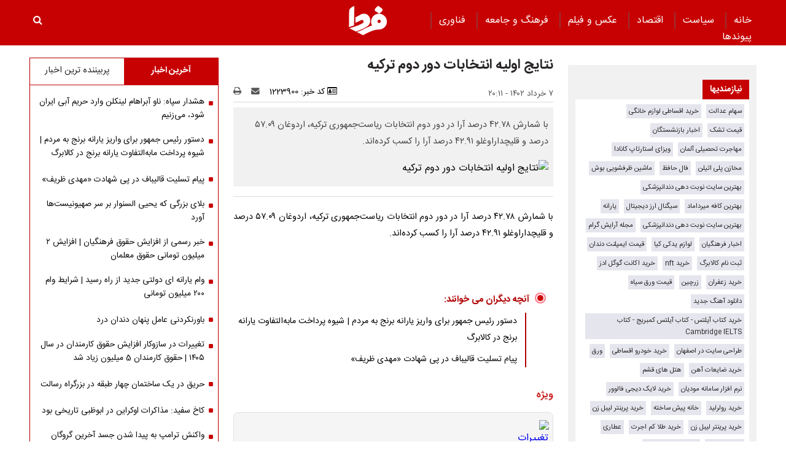

--- FILE ---
content_type: text/html; charset=UTF-8
request_url: https://www.fardanews.com/%D8%A8%D8%AE%D8%B4-%D8%A8%DB%8C%D9%86-%D8%A7%D9%84%D9%85%D9%84%D9%84-75/1223900-%D9%86%D8%AA%D8%A7%DB%8C%D8%AC-%D8%A7%D9%88%D9%84%DB%8C%D9%87-%D8%A7%D9%86%D8%AA%D8%AE%D8%A7%D8%A8%D8%A7%D8%AA-%D8%AF%D9%88%D8%B1-%D8%AF%D9%88%D9%85-%D8%AA%D8%B1%DA%A9%DB%8C%D9%87
body_size: 19637
content:
<!doctype html>
<!--[if IE 9]><html class="ie ie9 lte9 dir-rtl lang-fa os-osx" lang="fa" data-ng-app="aasaamApp" dir="rtl"><![endif]-->
<!--[if (gt IE 9)|!(IE)]><!--><html class="dir-rtl lang-fa browser-chrome browser-chrome-131 os-osx" lang="fa" data-ng-app="aasaamApp" dir="rtl"><!--<![endif]-->
  <head prefix="og: http://ogp.me/ns# fb: http://ogp.me/ns/fb#">
    <meta name="viewport" content="width=device-width, initial-scale=1">
    <meta charset="utf-8">
    <title>نتایج اولیه انتخابات دور دوم ترکیه</title>
    <meta property="og:title" content="نتایج اولیه انتخابات دور دوم ترکیه">
    <meta property="og:site_name" content="پایگاه خبری تحلیلی فردا | Farda News">
    <link rel="amphtml" href="https://www.fardanews.com/fa/amp/news-1223900">
    <meta name="keywords" content="انتخابات ترکیه">
    <meta name="description" content="با شمارش ۴۲.۷۸ درصد آرا در دور دوم انتخابات ریاست‌جمهوری ترکیه، اردوغان ۵۷.۰۹ درصد و قلیچداراوغلو ۴۲.۹۱ درصد آرا را کسب کرده‌اند.
">
    <meta property="og:description" content="با شمارش ۴۲.۷۸ درصد آرا در دور دوم انتخابات ریاست‌جمهوری ترکیه، اردوغان ۵۷.۰۹ درصد و قلیچداراوغلو ۴۲.۹۱ درصد آرا را کسب کرده‌اند.
">
    <meta property="og:type" content="article">
    <meta property="og:url" content="https://www.fardanews.com/بخش-%D8%A8%DB%8C%D9%86-%D8%A7%D9%84%D9%85%D9%84%D9%84-75/1223900-%D9%86%D8%AA%D8%A7%DB%8C%D8%AC-%D8%A7%D9%88%D9%84%DB%8C%D9%87-%D8%A7%D9%86%D8%AA%D8%AE%D8%A7%D8%A8%D8%A7%D8%AA-%D8%AF%D9%88%D8%B1-%D8%AF%D9%88%D9%85-%D8%AA%D8%B1%DA%A9%DB%8C%D9%87">
    <meta property="og:image" content="https://static2.fardanews.com/thumbnail/NNRPAnfqIvy2/MK1nNmKKVYMXqOqIUSQr33XiwZCFuVEtTRtbqBsS2DuSEpfmuVNeXlSh_RZbn5lw/photo_2023-05-28_19-11-02.jpg">
  
    <!-- fav icon -->
    <link href="/favicon.ico" type="image/x-icon" rel="icon" />
    <link href="/favicon.ico" type="image/x-icon" rel="shortcut icon" />
    <!-- apple touch fav icon -->
    <link rel="apple-touch-icon" sizes="152x152" href="/favicon-152.png" />
  <link rel="apple-touch-icon" sizes="144x144" href="/favicon-144.png" />
  <link rel="apple-touch-icon" sizes="120x120" href="/favicon-120.png" />
  <link rel="apple-touch-icon" sizes="114x114" href="/favicon-114.png" />
  <link rel="apple-touch-icon" sizes="72x72" href="/favicon-72.png" />
  <link rel="apple-touch-icon-precomposed" href="/favicon-57.png" />
    <link href="https://www.fardanews.com/بخش-%D8%A8%DB%8C%D9%86-%D8%A7%D9%84%D9%85%D9%84%D9%84-75/1223900-%D9%86%D8%AA%D8%A7%DB%8C%D8%AC-%D8%A7%D9%88%D9%84%DB%8C%D9%87-%D8%A7%D9%86%D8%AA%D8%AE%D8%A7%D8%A8%D8%A7%D8%AA-%D8%AF%D9%88%D8%B1-%D8%AF%D9%88%D9%85-%D8%AA%D8%B1%DA%A9%DB%8C%D9%87" rel="canonical">

      <link rel="stylesheet" href="/_v2/css/main_rtl.css?v=74f46626">
  <!-- <script type="application/javascript" src="https://www.fardanews.com/app.js" async></script>
<script>
var truepush = window.truepush || [];

truepush.push(function(){
  truepush.Init({
    id: "60279ef5e9a8273d74f3a9bc"
  },function(error){
    if(error) console.error(error);
  })
})
</script> -->
<!-- start of booran script -->
<script type="text/javascript">
  !(function () {
    function t() {
      var t = document.createElement('script');
      (t.type = 'text/javascript'),
        (t.async = !0),
        (t.src = 'https://api.boorantech.com/api/scripts/0a70cf9c-352e-421d-839e-c5de44438171');
      var e = document.getElementsByTagName('script')[0];
      e.parentNode.insertBefore(t, e);
    }
    var e = document,
      a = window;
    'complete' == e.readyState
      ? t()
      : a.attachEvent
      ? a.attachEvent('onload', t)
      : a.addEventListener('load', t, !1);
  })();
</script>
<!-- end of booran script --><script>
  var socketAccess = 'o5nm2n0hvpd3m1a9bpuevnv3u2';
  var refereData = {"type":0,"referer":null};
  var modelHits = {"8":["2748092"]};
  var pageRefereData = "\/";
  var uHash = '8NlCui';
  var i18n = new Array();
  var masterConfig = {"domain":"fardanews.com","v":"74f46626","lang":"fa","blackHoleToken":"AAAAAhQDBgARIGQ3MmExMWY0MDQ4YTE0M2VhNTE5MGJiNWZiNzBhNGQ5BgERIGM5ZGFhZWZlMTg0ZDM5ZjBhZmFjYjk3ZWYyZjhkZWY4BgIRIDYwNTU0NGZiYmZhM2E1MjQ1ZDRkZjRjYTQ5OTU5OWE5","dir":"rtl","ajaxGeneration":true,"baseUrl":"\/","u":null,"wss":"93d1cd1e8ab78da26e86d8f14118390c","debug":false};
  var currentTime = new Date('Tue, 27 Jan 2026 03:12:19 +0000');
  var isAdverHolderMode = false;
  </script>
  <script src="/_v2/lib/js/frameworks-news.min.js?v=74f46626"></script>
    <script src="/_v2/lib/js/lang-fa.min.js?v=74f46626"></script>
      <script src="/_v2/js/main-news.min.js?v=74f46626"></script>
    </head>
  <body class="news">
<style>
.zxc-stik > div {
  bottom: 90px;
}
.fluid_home_top{position: relative;}
.view_video i {font-size: 30px;}
.view_video {position: absolute;  top: 50%;  left: 50%;  transform: translate(-50%, -50%);  background: #333;  padding: 10px;  border-radius: 8px;  color: white;  display: flex;  gap: 8px;  align-items: center;  font-size: 15px;}

@media only screen and (min-width: 600px) {
  .pelikan_cnt {    display: none;  }
}
.txt-zxc-wrapper{display: flex;flex-wrap: wrap;}
.txt-zxc-wrapper .type-text position-h0{float: unset;}
.tavoos-article .tavoos-container{padding :8px;}
#close_stiky_notify2 { padding: 4px 9px 2px;font-size: 12px; border: none;}
#close_stiky_notify2 svg {width: 11px;  height: auto;}
#sanjagh-RlxMX .ni-widget-header {display: none;}
#sanjagh-RlxMX .ni-ellipsis::before {content: "+";color: #1153a8;font-size: 18px;font-weight: unset !important;}
#sanjagh-RlxMX .ni-widget-content-box {margin-top: 8px;background-color: #f1f1f1de;width: 100% !important;border-color: #9d9d9d52;border-style: solid;border-width: 3px;border-radius: 6px;padding: 4px;}

.detail-box-news ul li i {left: unset}
.part2-col2-content ul li i {left: unset;}
.header-section h4 a{  color: black;}
.fullRow {  clear: both;}
.h_iframe-aparat_embed_frame {  padding-top: 57%;}
#echo_detail iframe {border:none;}
.dima_adv img[src^="https://counter.brandeme.com/stats.aspx"] {  width: 0 !important;  height:0 !important;}
.dima_adv img[src^="https://admin.deema.agency/"] {  width: 0 !important;  height:0 !important;}
iframe {max-width: 100%;}
.culture_page .yellow-box-list .image {  padding-right: 16px;}
#echo_detail .sticky_notify2 ul { padding: 6px 4px 6px 10px;}
.sticky_notify2{bottom: 145px;}
@media (min-width: 880px) {
.header-adv {
    width: 39%;
}
}
.sticky_zxc_bottom {bottom: 225px;}
@media (min-width: 1000px) {
 .search-box { padding:20px 0px 20px 0; }
}
#echo_detail p {
    max-width: 100%;
    overflow-x: hidden;
}
.echo-content img {max-width: 100%;}
.type-resource-image {max-width: 100%;}
.type-resource-image >a{background-size: contain;   max-width: 100%;background-repeat: no-repeat;}
.position-a9 {width: 100%;}
@media only screen and (min-width: 600px) {
#izwvzr9gehl35162  {display: none;}
}
@media only screen and (max-width: 600px) {
.header-adv {display: none;}
}
.type-resource.type-resource-image.position-a7  {
width: 100% !important;
}

.type-resource.type-resource-image.position-a7 a{
width: 100% !important;
background-size: 100% !important;
background-repeat: no-repeat !important;
}

#contact .contactForm  input,
#contact .contactForm  textarea {
border: 2px solid #c70102;
border-radius: 0;
color: #000;
background-color: #ececec;
display: block;
margin: 0 0 .5em;
padding: 1em 1.25em;
width: 100%;
}

@media only screen and (max-width: 600px) {
#pos-article-display-7952 {
    min-height: 458px;
}

#yn-footer-sticky-7955 {
bottom: 65px;
transition: transform 1s ease-in-out 0s;
transform: translateY(0px);
}
}

#yn-notification-7954 {
bottom: 150px;
transition: transform 1s ease-in-out 0s;
transform: translateY(0px);
}
}

#echo_detail table {
    max-width: 90% !important;
}

.type-resource.type-resource-image.position-a8 {
margin-bottom: 16px;
}

.truepush_optin_notifications { display:none !important }

.YEKTANET.yn-article-display .yn-item_title {
color: #fff!important;
}
.vjs-control-bar {
    font-size: 140%;
}

.ima-ad-container{
    top: 0;
}
@media only screen and (min-width: 1000px) {
  #nav-toggle > li {
     padding : 0 12px;
  }
}

.zxc-stik > button {
background: #6c6c6ccf;
 color: #fff;
 border: unset;
}

</style><!-- eghtesadi va goonagoon va jamee -->

<header>
	<!-- HEADER -->
	<!--HEADER-->
<div class="outer-wrapper noprint">
	<div class="header_second_part fixed">
		<div class="main-wrapper">
			
			<div class="main-nav-cnt">
				<!-- MAIN_MENU -->
				<div class="main-nav">
				
					<nav class="main_menu">
						


  
      <ul id="nav-toggle" itemscope="" itemtype="http://schema.org/SiteNavigationElement">
      
        <li class="" >
          <a class="item hvr-underline" target="_blank" href="/">
            خانه          </a>
                            </li>
      
        <li class="" >
          <a class="item hvr-underline" target="_blank" href="/بخش-%D8%B3%DB%8C%D8%A7%D8%B3%D8%AA-73">
             سیاست          </a>
                            </li>
      
        <li class="" >
          <a class="item hvr-underline" target="_blank" href="/بخش-%D8%A7%D9%82%D8%AA%D8%B5%D8%A7%D8%AF-23">
             اقتصاد          </a>
                            </li>
      
        <li class="" >
          <a class="item hvr-underline" target="_blank" href="/بخش-%D8%B9%DA%A9%D8%B3-%D9%81%DB%8C%D9%84%D9%85-70">
             عکس و فیلم          </a>
                            </li>
      
        <li class="" >
          <a class="item hvr-underline" target="_blank" href="/بخش-%D9%81%D8%B1%D9%87%D9%86%DA%AF-%D8%AC%D8%A7%D9%85%D8%B9%D9%87-96">
             فرهنگ و جامعه          </a>
                            </li>
      
        <li class="" >
          <a class="item hvr-underline" target="_blank" href="/بخش-%D9%81%D9%86%D8%A7%D9%88%D8%B1%DB%8C-107">
             فناوری          </a>
                            </li>
      
        <li class="" >
          <a class="item hvr-underline" target="_blank" href="/links/categorized">
            پیوند‌ها          </a>
                            </li>
      
          </ul>

  
					</nav>
				</div>
				<!-- END OF MAIN_MENU -->
				<!-- MEGA_MENU -->
			</div>
			<!-- LOGO -->
			<div class="header-logo noprint" itemscope="" itemtype="http://schema.org/Organization">
      <a itemprop="url" href="/" title="فردا نیوز">
      <img src="/images/fardaLogo.png" alt="فردا نیوز" />
    </a>
  </div>			<!-- END OF LOGO -->
			<div class="search-box">
					<a title="" href="javascript:void(0)" class="show-menu">
						<i class="fa fa-navicon"></i>
					</a>
				<!-- SEARCH BOX -->
				
<div id="search_modal" class="search-modal">
  <div id="topsearch-block" class="search-inner">
    <form action="/newsstudios/archive/?curp=1">
      <span id="close-search"></span>
      <input id="input-search" value="" name="query" type="text" placeholder="جستجو...">
      <input type="text" name="queryType" value="lk" hidden="hidden">
      <button type="submit" onclick="document.querySelector('.searchForm').submit();" id="search-submit">
        <i class="fa fa-search"></i>
      </button>
    </form>
  </div>
</div>

<button id="btn-search" class="search_icon">
  <i class="fa fa-search"></i>
</button>
				<!--  SEARCH BOX -->
			</div>
			<div class="header-adv">
				<!--START BANNER ADV POSITIONA2-->
					<div class="zxc">
						<div  style="overflow: hidden;" class="type-script position-a7 ">
<div class="yn-bnr" id="ynpos-14843"></div>
</div>
					</div>
					<!--End Banner ADV POSITIONA2-->
			</div>			
		</div>
		<!--START BANNER ADV POSITION A9-->
		<div class="header_zxc">
			<div  style="overflow: hidden;" class="type-script position-a9 ">
<div class="yn-bnr stick-top" id="ynpos-14841"></div>
</div>
		</div>
		<!--End Banner ADV POSITION A9-->		
	</div>
</div>	<!-- END OF HEADER -->
</header>

<div class="outer-wrapper body-background-new">
	<div class="main-wrapper">
		<main class="container" data-entity-id="1223900" data-entity-module="cont">
			<!-- FIRST COL NEWS -->
			<div class="container n-first-col">
				<div class="n-first-col-left margin-top-bt">
					  <div class="sticky_zxc_bottom mobile-unvisible-fixed noprint nn">
    <div class="sticky_zxc_bottom_cnt">
      <button id="close_sticky_zxc_bottom">
        <svg xmlns="http://www.w3.org/2000/svg" aria-hidden="true" role="img" width="1em" height="1em" preserveAspectRatio="xMidYMid meet" viewBox="0 0 1024 1024">
          <path fill="white" d="M195.2 195.2a64 64 0 0 1 90.496 0L512 421.504L738.304 195.2a64 64 0 0 1 90.496 90.496L602.496 512L828.8 738.304a64 64 0 0 1-90.496 90.496L512 602.496L285.696 828.8a64 64 0 0 1-90.496-90.496L421.504 512L195.2 285.696a64 64 0 0 1 0-90.496z" />
        </svg>
      </button>
      <div  style="overflow: hidden;" class="type-script position-i8 ">
<div class="yn-bnr" id="ynpos-13336"></div>
</div>
    </div>
  </div>
<script>
  var galleryParameters = {
    thumbnail: {
      w: 620
    },
    original: {
      w: 620
    },
  };
</script>
<!-- ****************** start of NewsArticle schema ************************************* -->

<!-- NewsArticle Schema -->
<script type="application/ld+json">
  {"@context":"https:\/\/schema.org","@type":"NewsArticle","inLanguage":"fa","mainEntityOfPage":{"@type":"WebPage","@id":"https:\/\/www.fardanews.com\/بخش-%D8%A8%DB%8C%D9%86-%D8%A7%D9%84%D9%85%D9%84%D9%84-75\/1223900-%D9%86%D8%AA%D8%A7%DB%8C%D8%AC-%D8%A7%D9%88%D9%84%DB%8C%D9%87-%D8%A7%D9%86%D8%AA%D8%AE%D8%A7%D8%A8%D8%A7%D8%AA-%D8%AF%D9%88%D8%B1-%D8%AF%D9%88%D9%85-%D8%AA%D8%B1%DA%A9%DB%8C%D9%87"},"url":"https:\/\/www.fardanews.com\/بخش-%D8%A8%DB%8C%D9%86-%D8%A7%D9%84%D9%85%D9%84%D9%84-75\/1223900-%D9%86%D8%AA%D8%A7%DB%8C%D8%AC-%D8%A7%D9%88%D9%84%DB%8C%D9%87-%D8%A7%D9%86%D8%AA%D8%AE%D8%A7%D8%A8%D8%A7%D8%AA-%D8%AF%D9%88%D8%B1-%D8%AF%D9%88%D9%85-%D8%AA%D8%B1%DA%A9%DB%8C%D9%87","headline":"نتایج اولیه انتخابات دور دوم ترکیه","alternativeHeadline":"","description":"با شمارش ۴۲.۷۸ درصد آرا در دور دوم انتخابات ریاست‌جمهوری ترکیه، اردوغان ۵۷.۰۹ درصد و قلیچداراوغلو ۴۲.۹۱ درصد آرا را کسب کرده‌اند.\r\n","image":{"@type":"ImageObject","url":"https:\/\/www.fardanews.com\/images\/logo.png","width":62,"height":49},"datePublished":"2023-05-28T20:11:40Z","dateModified":"2023-05-28T15:41:40Z","keywords":"انتخابات ترکیه","articleSection":"بین‌الملل","author":{"@type":"Organization","name":"fardanews","url":"https:\/\/www.fardanews.com\/"},"publisher":{"@type":"Organization","url":"https:\/\/www.fardanews.com\/","name":"fardanews","logo":{"@type":"ImageObject","url":"https:\/\/www.fardanews.com\/images\/logo.png"}},"articleBody":"با شمارش ۴۲.۷۸ درصد آرا در دور دوم انتخابات ریاست&zwnj;جمهوری ترکیه، اردوغان ۵۷.۰۹ درصد و قلیچداراوغلو ۴۲.۹۱ درصد آرا را کسب کرده&zwnj;اند."}</script>
<!-- ****************** end of NewsArticle Schema ************************************* -->

<script>
  document.addEventListener('DOMContentLoaded', function() {
    if (document.querySelectorAll('.article-box video')) {
      var videos = document.querySelectorAll(".article-box video");
      videos.forEach(function(video) {
        videojs(video, {
          "techOrder": ["html5"]
        });
      });
    }
  });
</script>



<!-- eghtesadi va goonagoon va jamee -->

<!-- END OF SCHEMA -->
<!--START BANNER ADV POSITIONG0-->
  <div class="zxc noprint">
    <div  style="overflow: hidden;" class="type-script position-g0 ">
<div id="pos-article-display-85867"></div>
</div>

<div  style="overflow: hidden;" class="type-script position-g0 ">
<div class="yn-bnr" id="ynpos-9125"></div>
</div>

<div  style="overflow: hidden;" class="type-script position-g0 ">
<div id="pos-article-display-85868"></div>
</div>

<div  style="overflow: hidden;" class="type-script position-g0 ">
<div class="yn-bnr" id="ynpos-14842"></div>
</div>
  </div>
<!--End Banner ADV POSITIONG0-->

<!--START BANNER ADV POSITIONG1-->
  <div class="zxc noprint">
      </div>
<!--End Banner ADV POSITIONG1-->

<div class="article-box">
  <article id="news-page-article" class="detail-article">
    <!-- <div class="breadcrumb noprint container">
          </div> -->
    <!-- HEADER -->
    <header>
      <!-- UPTITLE -->
      
      <!-- END OF UPTITLE -->
      <!-- TITLE -->
      <h1 class="title">
        نتایج اولیه انتخابات دور دوم ترکیه      </h1>
              <div class="zxc noprint">
          <div  style="overflow: hidden;" class="type-script position-i7 ">
<div class="yn-bnr" id="ynpos-14842"></div>
</div>
        </div>
            <div class="time-tools-news container">
        <!-- TIME -->
        <div class="note-time">
          <time datetime="2023-05-28T15:41:40+00:00" itemprop="datepublished">
            ۷ خرداد ۱۴۰۲ - ۲۰:۱۱          </time>
        </div>
        <!-- END OF TIME -->
        <div class="news-short-info container noprint">
  <span>
    <i class="fa fa-id-card-o" aria-hidden="true"></i>
    کد خبر:
    1223900  </span>
  <a title="ارسال" href="mailto:yourfriendmail@tld.com?subject=%D9%86%D8%AA%D8%A7%DB%8C%D8%AC+%D8%A7%D9%88%D9%84%DB%8C%D9%87+%D8%A7%D9%86%D8%AA%D8%AE%D8%A7%D8%A8%D8%A7%D8%AA+%D8%AF%D9%88%D8%B1+%D8%AF%D9%88%D9%85+%D8%AA%D8%B1%DA%A9%DB%8C%D9%87&amp;body='https://www.fardanews.com/fa/tiny/news-1223900'">
    <i class="fa fa-envelope"></i>
  </a>
  <a title="چاپ" href="javascript:void(0)" onclick="window.print();">
    <i class="fa fa-print" ></i>
  </a>
</div>
<div class="edit-news">
  </div>
      </div>
            <!-- END OF TITLE -->
      <div class="primary-file-lead-box">
        <div class="primary-file-lead">
          <!-- NEWS LEAD -->
                      <p class="lead">
              با شمارش ۴۲.۷۸ درصد آرا در دور دوم انتخابات ریاست‌جمهوری ترکیه، اردوغان ۵۷.۰۹ درصد و قلیچداراوغلو ۴۲.۹۱ درصد آرا را کسب کرده‌اند.
            </p>
                    <!-- END OF NEWS LEAD -->
          <!--START INLINE ADV POSITION I6-->
                    <!--START INLINE ADV POSITION I9-->
          <div class="zxc noprint">
                      </div>
          <!-- PRIMARY FILE -->
          <div class="primary-file-news">
            <!-- <script>
              $(document).ready(function () {
                var isOnFirefoxBrowser = $('html').hasClass('browser-firefox');
                $('.news video').each(function(){
                  if (isOnFirefoxBrowser) {
                    videojs($(this)[0], {
                      "techOrder": ["flash", "html5"]
                    });
                  } else {
                    videojs($(this)[0], {
                      "techOrder": ["html5", "flash"]
                    });
                  }
                });
              });
            </script> -->
            <!-- <script>
              $(document).ready(function () {
                var isOnFirefoxBrowser = $('html').hasClass('browser-firefox');
                $('.primary-file-news audio').each(function(){
                  if (isOnFirefoxBrowser) {
                    videojs($(this)[0], {
                      "techOrder": ["flash", "html5"]
                    });
                  } else {
                    videojs($(this)[0], {
                      "techOrder": ["html5", "flash"]
                    });
                  }
                });
              });
            </script> -->
            <!--PRIMARY IMAGE-->
            <div class="image-top-primary">
                          <img fetchpriority="high" width="1200" height="1200" class="respansive-img" src="https://static3.fardanews.com/thumbnail/NNRPAnfqIvy2/SdsQBt-jClYzOjYWbHDYcYpUGMkpGTJp3QxTVGxb6TFEAfuHL-lxmP6vnw-e91LU4f9Etw8ODtbzImzSIOmVmw,,/photo_2023-05-28_19-11-02.jpg" alt="نتایج اولیه انتخابات دور دوم ترکیه" >
      </div>
            <!-- NEWS VIDEO & AUDIO PRIMARY FILES-->
            <div class="noprint">
            </div>
            <!-- END OF PRIMARY FILE -->
          </div>
        </div>
      </div>
    </header>
    <!-- END OF HEADER -->
    <!-- ECHO CONTENT NEWS HERE -->
    <div id="echo_detail">
                            <div class="sticky_notify2 container" data-element-name="STICKY_NOTIF" itemscope="" itemtype="http://schema.org/CreativeWork">
        <div class="rasad_plus_inner container">
            <button id="close_stiky_notify2">
                <svg xmlns="http://www.w3.org/2000/svg" width="16" height="16" preserveAspectRatio="xMidYMid meet" viewBox="0 0 1216 1312"><path d="M1202 1066q0 40-28 68l-136 136q-28 28-68 28t-68-28L608 976l-294 294q-28 28-68 28t-68-28L42 1134q-28-28-28-68t28-68l294-294L42 410q-28-28-28-68t28-68l136-136q28-28 68-28t68 28l294 294l294-294q28-28 68-28t68 28l136 136q28 28 28 68t-28 68L880 704l294 294q28 28 28 68z"/></svg>
            </button>
            <ul>
                                    <li class="container">
                        <div class="sticky_img2">
                            <a class="res" href="/بخش-%D8%A7%D9%82%D8%AA%D8%B5%D8%A7%D8%AF-23/1387880-%D8%A7%D9%81%D8%B2%D8%A7%DB%8C%D8%B4-%D9%85%DB%8C%D9%84%DB%8C%D9%88%D9%86-%D9%87%D8%B2%D8%A7%D8%B1-%D8%AA%D9%88%D9%85%D8%A7%D9%86%DB%8C-%D9%82%DB%8C%D9%85%D8%AA-%D8%B3%DA%A9%D9%87-%D8%A7%D9%81%D8%B2%D8%A7%DB%8C%D8%B4-%D9%85%D8%B9%D9%86%D8%A7%D8%AF%D8%A7%D8%B1-%D9%82%DB%8C%D9%85%D8%AA-%D8%B7%D9%84%D8%A7-%D8%B3%DA%A9%D9%87" target="_blank" title="افزایش ۲ میلیون و ۳۰۶ هزار و ۴۱۵ تومانی قیمت سکه | افزایش معنادار قیمت طلا و سکه  " itemprop="url">
                                                                    <img src="https://static2.fardanews.com/thumbnail/VVY1nogjS4ov/IcIfXeckNUVCRtEQ6qJ8IotSYakibW5pwE6lgVQ3vlP807EI2aDvjG4csKWW8gxUF6jqiFEkK9914sGQhblRLU0bW6gbEtg7ZxnATZXT185Uof0WW5-ZcA,,/%D9%82%DB%8C%D9%85%D8%AA+%D8%B7%D9%84%D8%A7+%D9%88+%D8%B3%DA%A9%D9%87.jpg" width="120" height="80" alt="افزایش ۲ میلیون و ۳۰۶ هزار و ۴۱۵ تومانی قیمت سکه | افزایش معنادار قیمت طلا و سکه  " itemprop="image" />
                                                            </a>  
                        </div>
                        <div class="sticky_detail2">      
                                                                                      
                                <a href="/بخش-%D8%A7%D9%82%D8%AA%D8%B5%D8%A7%D8%AF-23/1387880-%D8%A7%D9%81%D8%B2%D8%A7%DB%8C%D8%B4-%D9%85%DB%8C%D9%84%DB%8C%D9%88%D9%86-%D9%87%D8%B2%D8%A7%D8%B1-%D8%AA%D9%88%D9%85%D8%A7%D9%86%DB%8C-%D9%82%DB%8C%D9%85%D8%AA-%D8%B3%DA%A9%D9%87-%D8%A7%D9%81%D8%B2%D8%A7%DB%8C%D8%B4-%D9%85%D8%B9%D9%86%D8%A7%D8%AF%D8%A7%D8%B1-%D9%82%DB%8C%D9%85%D8%AA-%D8%B7%D9%84%D8%A7-%D8%B3%DA%A9%D9%87" target="_blank" title="افزایش ۲ میلیون و ۳۰۶ هزار و ۴۱۵ تومانی قیمت سکه | افزایش معنادار قیمت طلا و سکه  " itemprop="url"  >
                                    افزایش ۲ میلیون و ۳۰۶ هزار و ۴۱۵ تومانی قیمت سکه | افزایش معنادار قیمت طلا و سکه                                  </a>
                                                    </div>
                    </li>
                         
            </ul>
        </div>
    </div>
                <div>
                
<p>با شمارش ۴۲.۷۸ درصد آرا در دور دوم انتخابات ریاست‌جمهوری ترکیه، اردوغان ۵۷.۰۹ درصد و قلیچداراوغلو ۴۲.۹۱ درصد آرا را کسب کرده‌اند.</p>

<p> </p>

      </div>
      <!-- ATTACH FILE-->
      <div class="attach-files">
        <!-- <script>
          $(document).ready(function () {
            var isOnFirefoxBrowser = $('html').hasClass('browser-firefox');
            $('.attach-files video').each(function(){
              if (isOnFirefoxBrowser) {
                videojs($(this)[0], {
                  "techOrder": ["flash", "html5"]
                });
              } else {
                videojs($(this)[0], {
                  "techOrder": ["html5", "flash"]
                });
              }
            });
          });
        </script>
        <script>
          $(document).ready(function () {
            var isOnFirefoxBrowser = $('html').hasClass('browser-firefox');
            $('.attach-files audio').each(function(){
              if (isOnFirefoxBrowser) {
                videojs($(this)[0], {
                  "techOrder": ["flash", "html5"]
                });
              } else {
                videojs($(this)[0], {
                  "techOrder": ["html5", "flash"]
                });
              }
            });
          });
        </script> -->
                <!-- START ATTACH FILE -->
        <div class="attach-file-icon">
                  </div>
      </div>
    </div>
        <!--START BANNER ADV POSITIONG2-->
          <div class="zxc noprint">
        <div  style="overflow: hidden;" class="type-script position-g2 ">
<div id="pos-article-display-85870"></div>
</div>

<div  style="overflow: hidden;" class="type-script position-g2 ">
<div class="yn-bnr" id="ynpos-14845"></div>
</div>

<div  style="overflow: hidden;" class="type-script position-g2 ">
<div id="pos-article-display-85584"></div>
</div>

<div  style="overflow: hidden;" class="type-script position-g2 ">
<div id="pos-article-display-85871"></div>
</div>

<div  style="overflow: hidden;" class="type-script position-g2 ">
<div class="yn-bnr" id="ynpos-14845"></div>
</div>
      </div>
        <!--End Banner ADV POSITIONG2-->
                  
    <div class="others_known noprint">
      <span class="icon_live"></span>
              <a class="others_known_title" href="/بخش-%D8%A2%D9%86%DA%86%D9%87-%D8%AF%DB%8C%DA%AF%D8%B1%D8%A7%D9%86-%D9%85%DB%8C-%D8%AE%D9%88%D8%A7%D9%86%D9%86%D8%AF-241" title="آنچه دیگران می خوانند:" itemprop="url" target="_blank">
          آنچه دیگران می خوانند:        </a>
            <ul class="other_list">
                <li class="other_item">
          <h4 class="other_title" itemprop="headLine">
            <a class="other_tag" href="/بخش-%D8%A7%D9%82%D8%AA%D8%B5%D8%A7%D8%AF-23/1383919-%D8%AF%D8%B3%D8%AA%D9%88%D8%B1-%D8%B1%D8%A6%DB%8C%D8%B3-%D8%AC%D9%85%D9%87%D9%88%D8%B1-%D8%A8%D8%B1%D8%A7%DB%8C-%D9%88%D8%A7%D8%B1%DB%8C%D8%B2-%DB%8C%D8%A7%D8%B1%D8%A7%D9%86%D9%87-%D8%A8%D8%B1%D9%86%D8%AC-%D8%A8%D9%87-%D9%85%D8%B1%D8%AF%D9%85-%D8%B4%DB%8C%D9%88%D9%87-%D9%BE%D8%B1%D8%AF%D8%A7%D8%AE%D8%AA-%D9%85%D8%A7%D8%A8%D9%87-%D8%A7%D9%84%D8%AA%D9%81%D8%A7%D9%88%D8%AA-%DB%8C%D8%A7%D8%B1%D8%A7%D9%86%D9%87-%D8%A8%D8%B1%D9%86%D8%AC-%D8%AF%D8%B1-%DA%A9%D8%A7%D9%84%D8%A7%D8%A8%D8%B1%DA%AF" rel="nofollow" target="_blank" title="دستور رئیس جمهور برای واریز یارانه برنج به مردم | شیوه پرداخت مابه‌التفاوت یارانه برنج در کالابرگ" itemprop="url"  >
              دستور رئیس جمهور برای واریز یارانه برنج به مردم | شیوه پرداخت مابه‌التفاوت یارانه برنج در کالابرگ            </a>
          </h4>
        </li>
                <li class="other_item">
          <h4 class="other_title" itemprop="headLine">
            <a class="other_tag" href="/بخش-%D8%A7%D9%82%D8%AA%D8%B5%D8%A7%D8%AF-23/1388064-%D9%BE%DB%8C%D8%A7%D9%85-%D8%AA%D8%B3%D9%84%DB%8C%D8%AA-%D9%82%D8%A7%D9%84%DB%8C%D8%A8%D8%A7%D9%81-%D8%AF%D8%B1-%D9%BE%DB%8C-%D8%B4%D9%87%D8%A7%D8%AF%D8%AA-%D9%85%D9%87%D8%AF%DB%8C-%D8%B8%D8%B1%DB%8C%D9%81" rel="nofollow" target="_blank" title="پیام تسلیت قالیباف در پی شهادت «مهدی ظریف»" itemprop="url"  >
              پیام تسلیت قالیباف در پی شهادت «مهدی ظریف»            </a>
          </h4>
        </li>
              </ul>
    </div>

                                          <script>
  var NewsListLimit = 5;
</script>

  <div class="news-bottom-link noprint" data-element-name="VIEW_H" >
    <p class="helper-header">
      ویژه    </p>
    <ul id="link_helper" class="list-link">
    </ul>
  </div>
  
        <!--START BANNER ADV POSITIONH8-->
        <!--End Banner ADV POSITIONH8-->
    <!-- inline news box -->
          
    <div class="inline-news-box noprint" data-element-name="VIEW_A2" >
    <ul>
            <li>
          <a title="تغییرات در سازوکار افزایش حقوق کارمندان در سال ۱۴۰۵ | حقوق کارمندان 5 میلیون زیاد شد" href="/بخش-%D8%A7%D9%82%D8%AA%D8%B5%D8%A7%D8%AF-23/1388029-%D8%AA%D8%BA%DB%8C%DB%8C%D8%B1%D8%A7%D8%AA-%D8%AF%D8%B1-%D8%B3%D8%A7%D8%B2%D9%88%DA%A9%D8%A7%D8%B1-%D8%A7%D9%81%D8%B2%D8%A7%DB%8C%D8%B4-%D8%AD%D9%82%D9%88%D9%82-%DA%A9%D8%A7%D8%B1%D9%85%D9%86%D8%AF%D8%A7%D9%86-%D8%AF%D8%B1-%D8%B3%D8%A7%D9%84-%D8%AD%D9%82%D9%88%D9%82-%DA%A9%D8%A7%D8%B1%D9%85%D9%86%D8%AF%D8%A7%D9%86-%D9%85%DB%8C%D9%84%DB%8C%D9%88%D9%86-%D8%B2%DB%8C%D8%A7%D8%AF-%D8%B4%D8%AF" itemprop="url" class="img">
                                <img loading="lazy" src="https://static1.fardanews.com/thumbnail/KWrKDwCATZej/IcIfXeckNUVCRtEQ6qJ8IseyM43K1TmLRxDEotwsmkr807EI2aDvjG4csKWW8gxUF6jqiFEkK9914sGQhblRLU0bW6gbEtg7-R5De7qj1nFUof0WW5-ZcA,,/%D8%AD%D9%82%D9%88%D9%82+%DA%A9%D8%A7%D8%B1%D9%85%D9%86%D8%AF%D8%A7%D9%86.jpg" height="70" width="100" alt="تغییرات در سازوکار افزایش حقوق کارمندان در سال ۱۴۰۵ | حقوق کارمندان 5 میلیون زیاد شد" itemprop="image" />
                        </a>        
          <h3 class="content" itemprop="headLine">
              <a href="/بخش-%D8%A7%D9%82%D8%AA%D8%B5%D8%A7%D8%AF-23/1388029-%D8%AA%D8%BA%DB%8C%DB%8C%D8%B1%D8%A7%D8%AA-%D8%AF%D8%B1-%D8%B3%D8%A7%D8%B2%D9%88%DA%A9%D8%A7%D8%B1-%D8%A7%D9%81%D8%B2%D8%A7%DB%8C%D8%B4-%D8%AD%D9%82%D9%88%D9%82-%DA%A9%D8%A7%D8%B1%D9%85%D9%86%D8%AF%D8%A7%D9%86-%D8%AF%D8%B1-%D8%B3%D8%A7%D9%84-%D8%AD%D9%82%D9%88%D9%82-%DA%A9%D8%A7%D8%B1%D9%85%D9%86%D8%AF%D8%A7%D9%86-%D9%85%DB%8C%D9%84%DB%8C%D9%88%D9%86-%D8%B2%DB%8C%D8%A7%D8%AF-%D8%B4%D8%AF" target="_blank" title="تغییرات در سازوکار افزایش حقوق کارمندان در سال ۱۴۰۵ | حقوق کارمندان 5 میلیون زیاد شد" itemprop="url" >
              تغییرات در سازوکار افزایش حقوق کارمندان در سال ۱۴۰۵ | حقوق کارمندان 5 میلیون زیاد شد              </a>
          </h3>            
      </li>
          </ul>
  </div>
          <!-- inline news box -->
          
    <div class="inline-news-box2 noprint" data-element-name="VIEW_A3" >
    <ul>
            <li>
          <a title="دستور رئیس جمهور برای واریز یارانه برنج به مردم | شیوه پرداخت مابه‌التفاوت یارانه برنج در کالابرگ" href="/بخش-%D8%A7%D9%82%D8%AA%D8%B5%D8%A7%D8%AF-23/1383919-%D8%AF%D8%B3%D8%AA%D9%88%D8%B1-%D8%B1%D8%A6%DB%8C%D8%B3-%D8%AC%D9%85%D9%87%D9%88%D8%B1-%D8%A8%D8%B1%D8%A7%DB%8C-%D9%88%D8%A7%D8%B1%DB%8C%D8%B2-%DB%8C%D8%A7%D8%B1%D8%A7%D9%86%D9%87-%D8%A8%D8%B1%D9%86%D8%AC-%D8%A8%D9%87-%D9%85%D8%B1%D8%AF%D9%85-%D8%B4%DB%8C%D9%88%D9%87-%D9%BE%D8%B1%D8%AF%D8%A7%D8%AE%D8%AA-%D9%85%D8%A7%D8%A8%D9%87-%D8%A7%D9%84%D8%AA%D9%81%D8%A7%D9%88%D8%AA-%DB%8C%D8%A7%D8%B1%D8%A7%D9%86%D9%87-%D8%A8%D8%B1%D9%86%D8%AC-%D8%AF%D8%B1-%DA%A9%D8%A7%D9%84%D8%A7%D8%A8%D8%B1%DA%AF" itemprop="url" class="img">
                                <img loading="lazy" src="https://static1.fardanews.com/thumbnail/2W87ij7KlAbc/IcIfXeckNUVCRtEQ6qJ8IseyM43K1TmLRxDEotwsmkr807EI2aDvjG4csKWW8gxUF6jqiFEkK9914sGQhblRLU0bW6gbEtg72Yv0lci7_5hUof0WW5-ZcA,,/%DB%8C%D8%A7%D8%B1%D8%A7%D9%86%D9%87+%D8%A8%D8%B1%D9%86%D8%AC.jpg" height="70" width="100" alt="دستور رئیس جمهور برای واریز یارانه برنج به مردم | شیوه پرداخت مابه‌التفاوت یارانه برنج در کالابرگ" itemprop="image" />
                        </a>        
          <h3 class="content" itemprop="headLine">
              <a href="/بخش-%D8%A7%D9%82%D8%AA%D8%B5%D8%A7%D8%AF-23/1383919-%D8%AF%D8%B3%D8%AA%D9%88%D8%B1-%D8%B1%D8%A6%DB%8C%D8%B3-%D8%AC%D9%85%D9%87%D9%88%D8%B1-%D8%A8%D8%B1%D8%A7%DB%8C-%D9%88%D8%A7%D8%B1%DB%8C%D8%B2-%DB%8C%D8%A7%D8%B1%D8%A7%D9%86%D9%87-%D8%A8%D8%B1%D9%86%D8%AC-%D8%A8%D9%87-%D9%85%D8%B1%D8%AF%D9%85-%D8%B4%DB%8C%D9%88%D9%87-%D9%BE%D8%B1%D8%AF%D8%A7%D8%AE%D8%AA-%D9%85%D8%A7%D8%A8%D9%87-%D8%A7%D9%84%D8%AA%D9%81%D8%A7%D9%88%D8%AA-%DB%8C%D8%A7%D8%B1%D8%A7%D9%86%D9%87-%D8%A8%D8%B1%D9%86%D8%AC-%D8%AF%D8%B1-%DA%A9%D8%A7%D9%84%D8%A7%D8%A8%D8%B1%DA%AF" target="_blank" title="دستور رئیس جمهور برای واریز یارانه برنج به مردم | شیوه پرداخت مابه‌التفاوت یارانه برنج در کالابرگ" itemprop="url" >
              دستور رئیس جمهور برای واریز یارانه برنج به مردم | شیوه پرداخت مابه‌التفاوت یارانه برنج در کالابرگ              </a>
          </h3>            
      </li>
          </ul>
  </div>
              
   
  <div id="quad_news_inline" class="quad_news noprint" data-element-name="VIEW_QUADNEWSTWO" itemscope="" itemtype="https://schema.org/CreativeWork">
    <span class="quad_news_title" >
      برترین‌ها    </span>    
    <ul>
            <li>
        <a title="آخرین وضعیت تعطیلی مدارس استان ها ۷بهمن ماه " href="/بخش-%D8%A7%D9%82%D8%AA%D8%B5%D8%A7%D8%AF-23/1388043-%D8%A2%D8%AE%D8%B1%DB%8C%D9%86-%D9%88%D8%B6%D8%B9%DB%8C%D8%AA-%D8%AA%D8%B9%D8%B7%DB%8C%D9%84%DB%8C-%D9%85%D8%AF%D8%A7%D8%B1%D8%B3-%D8%A7%D8%B3%D8%AA%D8%A7%D9%86-%D9%87%D8%A7-%D8%A8%D9%87%D9%85%D9%86-%D9%85%D8%A7%D9%87" itemprop="url" class="res">
                            <img src="https://static2.fardanews.com/thumbnail/rW8pcMA5ixjD/IcIfXeckNUVCRtEQ6qJ8IseyM43K1TmLRxDEotwsmkr807EI2aDvjG4csKWW8gxUF6jqiFEkK9914sGQhblRLU0bW6gbEtg7IrM2B07kt9hUof0WW5-ZcA,,/%D8%AA%D8%B9%D8%B7%DB%8C%D9%84%DB%8C+%D9%85%D8%AF%D8%A7%D8%B1%D8%B3+%D8%AA%D9%87%D8%B1%D8%A7%D9%86.jpg" height="70" width="100" alt="آخرین وضعیت تعطیلی مدارس استان ها ۷بهمن ماه " itemprop="image" />
                    </a>        
        <a class="title" href="/بخش-%D8%A7%D9%82%D8%AA%D8%B5%D8%A7%D8%AF-23/1388043-%D8%A2%D8%AE%D8%B1%DB%8C%D9%86-%D9%88%D8%B6%D8%B9%DB%8C%D8%AA-%D8%AA%D8%B9%D8%B7%DB%8C%D9%84%DB%8C-%D9%85%D8%AF%D8%A7%D8%B1%D8%B3-%D8%A7%D8%B3%D8%AA%D8%A7%D9%86-%D9%87%D8%A7-%D8%A8%D9%87%D9%85%D9%86-%D9%85%D8%A7%D9%87" target="_blank" title="آخرین وضعیت تعطیلی مدارس استان ها ۷بهمن ماه " itemprop="url" >
          آخرین وضعیت تعطیلی مدارس استان ها ۷بهمن ماه         </a>     
      </li>
            <li>
        <a title="پایان مرحله اول اجرای کالابرگ | شارژ یارانه نفری 1/400/000 تومان حساب سرپرستان خانوار" href="/بخش-%D8%A7%D9%82%D8%AA%D8%B5%D8%A7%D8%AF-23/1387994-%D9%BE%D8%A7%DB%8C%D8%A7%D9%86-%D9%85%D8%B1%D8%AD%D9%84%D9%87-%D8%A7%D9%88%D9%84-%D8%A7%D8%AC%D8%B1%D8%A7%DB%8C-%DA%A9%D8%A7%D9%84%D8%A7%D8%A8%D8%B1%DA%AF-%D8%B4%D8%A7%D8%B1%DA%98-%DB%8C%D8%A7%D8%B1%D8%A7%D9%86%D9%87-%D9%86%D9%81%D8%B1%DB%8C-%D8%AA%D9%88%D9%85%D8%A7%D9%86-%D8%AD%D8%B3%D8%A7%D8%A8-%D8%B3%D8%B1%D9%BE%D8%B1%D8%B3%D8%AA%D8%A7%D9%86-%D8%AE%D8%A7%D9%86%D9%88%D8%A7%D8%B1" itemprop="url" class="res">
                            <img src="https://static1.fardanews.com/thumbnail/6rC9RITH8OlE/IcIfXeckNUVCRtEQ6qJ8IseyM43K1TmLRxDEotwsmkr807EI2aDvjG4csKWW8gxUF6jqiFEkK9914sGQhblRLU0bW6gbEtg7ICX4ghwp09VUof0WW5-ZcA,,/%DA%A9%D8%A7%D9%84%D8%A7%D8%A8%D8%B1%DA%AF.jpg" height="70" width="100" alt="پایان مرحله اول اجرای کالابرگ | شارژ یارانه نفری 1/400/000 تومان حساب سرپرستان خانوار" itemprop="image" />
                    </a>        
        <a class="title" href="/بخش-%D8%A7%D9%82%D8%AA%D8%B5%D8%A7%D8%AF-23/1387994-%D9%BE%D8%A7%DB%8C%D8%A7%D9%86-%D9%85%D8%B1%D8%AD%D9%84%D9%87-%D8%A7%D9%88%D9%84-%D8%A7%D8%AC%D8%B1%D8%A7%DB%8C-%DA%A9%D8%A7%D9%84%D8%A7%D8%A8%D8%B1%DA%AF-%D8%B4%D8%A7%D8%B1%DA%98-%DB%8C%D8%A7%D8%B1%D8%A7%D9%86%D9%87-%D9%86%D9%81%D8%B1%DB%8C-%D8%AA%D9%88%D9%85%D8%A7%D9%86-%D8%AD%D8%B3%D8%A7%D8%A8-%D8%B3%D8%B1%D9%BE%D8%B1%D8%B3%D8%AA%D8%A7%D9%86-%D8%AE%D8%A7%D9%86%D9%88%D8%A7%D8%B1" target="_blank" title="پایان مرحله اول اجرای کالابرگ | شارژ یارانه نفری 1/400/000 تومان حساب سرپرستان خانوار" itemprop="url" >
          پایان مرحله اول اجرای کالابرگ | شارژ یارانه نفری 1/400/000 تومان حساب سرپرستان خانوار        </a>     
      </li>
            <li>
        <a title="عیدانه دولت برای سهام عدالتی ها | واریزی یک میلیونی سود سهام عدالت نیمه شعبان؟ " href="/بخش-%D8%A7%D9%82%D8%AA%D8%B5%D8%A7%D8%AF-23/1387831-%D8%B9%DB%8C%D8%AF%D8%A7%D9%86%D9%87-%D8%AF%D9%88%D9%84%D8%AA-%D8%A8%D8%B1%D8%A7%DB%8C-%D8%B3%D9%87%D8%A7%D9%85-%D8%B9%D8%AF%D8%A7%D9%84%D8%AA%DB%8C-%D9%87%D8%A7-%D9%88%D8%A7%D8%B1%DB%8C%D8%B2%DB%8C-%DB%8C%DA%A9-%D9%85%DB%8C%D9%84%DB%8C%D9%88%D9%86%DB%8C-%D8%B3%D9%88%D8%AF-%D8%B3%D9%87%D8%A7%D9%85-%D8%B9%D8%AF%D8%A7%D9%84%D8%AA-%D9%86%DB%8C%D9%85%D9%87-%D8%B4%D8%B9%D8%A8%D8%A7%D9%86" itemprop="url" class="res">
                            <img src="https://static3.fardanews.com/thumbnail/4OHWGICLR2Yn/IcIfXeckNUVCRtEQ6qJ8IseyM43K1TmLRxDEotwsmkr807EI2aDvjG4csKWW8gxUF6jqiFEkK9914sGQhblRLU0bW6gbEtg7PpVNPIG0COVUof0WW5-ZcA,,/%D8%B3%D9%88%D8%AF+%D8%B3%D9%87%D8%A7%D9%85+%D8%B9%D8%AF%D8%A7%D9%84%D8%AA.jpg" height="70" width="100" alt="عیدانه دولت برای سهام عدالتی ها | واریزی یک میلیونی سود سهام عدالت نیمه شعبان؟ " itemprop="image" />
                    </a>        
        <a class="title" href="/بخش-%D8%A7%D9%82%D8%AA%D8%B5%D8%A7%D8%AF-23/1387831-%D8%B9%DB%8C%D8%AF%D8%A7%D9%86%D9%87-%D8%AF%D9%88%D9%84%D8%AA-%D8%A8%D8%B1%D8%A7%DB%8C-%D8%B3%D9%87%D8%A7%D9%85-%D8%B9%D8%AF%D8%A7%D9%84%D8%AA%DB%8C-%D9%87%D8%A7-%D9%88%D8%A7%D8%B1%DB%8C%D8%B2%DB%8C-%DB%8C%DA%A9-%D9%85%DB%8C%D9%84%DB%8C%D9%88%D9%86%DB%8C-%D8%B3%D9%88%D8%AF-%D8%B3%D9%87%D8%A7%D9%85-%D8%B9%D8%AF%D8%A7%D9%84%D8%AA-%D9%86%DB%8C%D9%85%D9%87-%D8%B4%D8%B9%D8%A8%D8%A7%D9%86" target="_blank" title="عیدانه دولت برای سهام عدالتی ها | واریزی یک میلیونی سود سهام عدالت نیمه شعبان؟ " itemprop="url" >
          عیدانه دولت برای سهام عدالتی ها | واریزی یک میلیونی سود سهام عدالت نیمه شعبان؟         </a>     
      </li>
          </ul>
  </div>
          <div class="article-detail noprint">
      <!-- TAGS -->
      
  <div class="article-tag noprint">
            <a href="/tags/%D8%A7%D9%86%D8%AA%D8%AE%D8%A7%D8%A8%D8%A7%D8%AA_%D8%AA%D8%B1%DA%A9%DB%8C%D9%87" title="انتخابات ترکیه" target="_blank">
          <i class="fa fa-tag" aria-hidden="true"></i>
          انتخابات ترکیه        </a>
        </div>

      <!-- END OF TAGS -->
    </div>
    <!-- SHORT LINK -->
    <div class="short-link-cnt noprint container">
      <form class="short-link-form tooltip">
        <input id="short_link" class="shrt_link" type="text" value="https://www.fardanews.com/fa/tiny/news-1223900" readonly="readonly">
        <div class="tinyurl_copied">
          کپی شد        </div>
      </form>
      <p class="short-link-txt">
        لینک کوتاه خبر :
      </p>
    </div>
    <!-- END OF SHORT LINK -->
    <!--START ARTICLE SOCIAL-->
    <div class="article-share-icon noprint container">
  <div class="article-share-left">
    <script>
  var newsMasterIdForRate = "2748092";
</script>

  
  <a id="plusme" href="javascript:void(0);" title="می پسندم">
    <span id="t-plusme">
                      ۰        <span class="like-txt">نفر دیگر این مطلب را  پسندیدند</span>
          </span>
    <i class="fa fa-thumbs-o-up" aria-hidden="true"></i>
  </a>
  
  </div>
  <div class="article-share-right">
    <a  href="https://t.me/share/url?url=https://www.fardanews.com/fa/tiny/news-1223900"  target="_blank" title="تلگرام" rel="nofollow">
      <i class="fa fa-paper-plane telegram" aria-hidden="true"></i>
    </a>
    <a  href="http://twitter.com/share?text=%D9%86%D8%AA%D8%A7%DB%8C%D8%AC+%D8%A7%D9%88%D9%84%DB%8C%D9%87+%D8%A7%D9%86%D8%AA%D8%AE%D8%A7%D8%A8%D8%A7%D8%AA+%D8%AF%D9%88%D8%B1+%D8%AF%D9%88%D9%85+%D8%AA%D8%B1%DA%A9%DB%8C%D9%87&amp;url=https://www.fardanews.com/fa/tiny/news-1223900"  target="_blank" title="توییتر" rel="nofollow">
      <i class="fa fa-twitter twitter" aria-hidden="true"></i>
    </a>
    <a  href="http://www.facebook.com/sharer.php?u=https://www.fardanews.com/fa/tiny/news-1223900&amp;t=%D9%86%D8%AA%D8%A7%DB%8C%D8%AC+%D8%A7%D9%88%D9%84%DB%8C%D9%87+%D8%A7%D9%86%D8%AA%D8%AE%D8%A7%D8%A8%D8%A7%D8%AA+%D8%AF%D9%88%D8%B1+%D8%AF%D9%88%D9%85+%D8%AA%D8%B1%DA%A9%DB%8C%D9%87"  target="_blank" title="فیسبوک" rel="nofollow">
      <i class="fa fa-facebook facebook" aria-hidden="true"></i>  
    </a>
   
  </div>
</div>
    <!--END ARTICLE SOCIAL-->
  </article>
  <!-- KHARIDE BAHAL -->
  
  <!-- END OF KHARIDE BAHAL -->
  <!--START BANNER ADV POSITIONG3-->
      <div class="zxc noprint">
      <div  style="overflow: hidden;" class="type-script position-g3 ">
<div id="pos-article-text-7957"></div>
</div>

<div  style="overflow: hidden;" class="type-script position-g3 ">
<div id="pos-article-display-7953"></div>
</div>
    </div>
    <!--End Banner ADV POSITIONG3-->
</div>
<!-- faq element -->
<!-- RELATED NEWS -->
<div class="margin-top-bt noprint">
  
    <section class="related-news detail-box" data-element-name="VIEW_A" itemtype="http://schema.org/CreativeWork" itemscope="">
    <header class="header-section">
      <h4>
        اخبار مرتبط      </h4>
    </header>
    <ul class="related-news-list">
              <li>
          <i class="fa fa-circle" aria-hidden="true"></i>
          <a href="https://www.fardanews.com/بخش-%D8%A8%DB%8C%D9%86-%D8%A7%D9%84%D9%85%D9%84%D9%84-75/1223897-%D9%85%DB%8C%D8%B2%D8%A7%D9%86-%D9%85%D8%B4%D8%A7%D8%B1%DA%A9%D8%AA-%D8%AF%D8%B1-%D8%AF%D9%88%D8%B1-%D8%AF%D9%88%D9%85-%D8%A7%D9%86%D8%AA%D8%AE%D8%A7%D8%A8%D8%A7%D8%AA-%D8%AA%D8%B1%DA%A9%DB%8C%D9%87-%D8%A7%D8%B9%D9%84%D8%A7%D9%85-%D8%B4%D8%AF" title="۱۴۰۲/۳/۷ ۲۰:۰۳:۲۹" itemprop="url">
            میزان مشارکت در دور دوم انتخابات ترکیه اعلام شد          </a>
        </li>
              <li>
          <i class="fa fa-circle" aria-hidden="true"></i>
          <a href="https://www.fardanews.com/بخش-%D8%A8%DB%8C%D9%86-%D8%A7%D9%84%D9%85%D9%84%D9%84-75/1223891-%D9%BE%DB%8C%D8%A7%D9%85-%D8%A7%D8%B1%D8%AF%D9%88%D8%BA%D8%A7%D9%86-%D9%87%D9%85%D8%B2%D9%85%D8%A7%D9%86-%D8%A8%D8%A7-%D8%A2%D8%BA%D8%A7%D8%B2-%D8%B4%D9%85%D8%A7%D8%B1%D8%B4-%D8%A2%D8%B1%D8%A7%D8%A1" title="۱۴۰۲/۳/۷ ۱۹:۴۲:۱۹" itemprop="url">
            پیام «اردوغان» همزمان با آغاز شمارش آراء          </a>
        </li>
              <li>
          <i class="fa fa-circle" aria-hidden="true"></i>
          <a href="https://www.fardanews.com/بخش-%D8%A8%DB%8C%D9%86-%D8%A7%D9%84%D9%85%D9%84%D9%84-75/1223870-%D9%BE%D8%A7%DB%8C%D8%A7%D9%86-%D8%B1%D8%A7%DB%8C-%DA%AF%DB%8C%D8%B1%DB%8C-%D8%A7%D9%86%D8%AA%D8%AE%D8%A7%D8%A8%D8%A7%D8%AA-%D8%AA%D8%B1%DA%A9%DB%8C%D9%87" title="۱۴۰۲/۳/۷ ۱۸:۳۷:۵۹" itemprop="url">
            پایان رای‌گیری انتخابات ترکیه          </a>
        </li>
              <li>
          <i class="fa fa-circle" aria-hidden="true"></i>
          <a href="https://www.fardanews.com/بخش-%D9%81%DB%8C%D9%84%D9%85-%D8%B9%DA%A9%D8%B3-%D8%AE%D8%A8%D8%B1%DB%8C-103/1223829-%D8%AA%D8%A7%DA%A9%D8%AA%DB%8C%DA%A9-%D9%87%D8%A7%DB%8C-%D9%86%D8%A7%D9%85%D8%B2%D8%AF%D9%87%D8%A7%DB%8C-%D8%A7%D9%86%D8%AA%D8%AE%D8%A7%D8%A8%D8%A7%D8%AA-%D8%AA%D8%B1%DA%A9%DB%8C%D9%87-%D8%A8%D8%B1%D8%A7%DB%8C-%D8%AC%D9%84%D8%A8-%D8%A2%D8%B1%D8%A7%DB%8C-%D8%AF%D9%88%D8%B1-%D8%AF%D9%88%D9%85" title="۱۴۰۲/۳/۷ ۱۶:۵۱:۰۲" itemprop="url">
            تاکتیک‌های نامزدهای انتخابات ترکیه برای جلب آرای دور دوم          </a>
        </li>
              <li>
          <i class="fa fa-circle" aria-hidden="true"></i>
          <a href="https://www.fardanews.com/بخش-%D8%B3%DB%8C%D8%A7%D8%B3%D8%AA-73/1221509-%D8%A7%D9%81%D8%B3%D9%88%D9%86-%D8%B2%D8%AF%D8%A7%DB%8C%DB%8C-%D8%A7%D9%86%D8%AA%D8%AE%D8%A7%D8%A8%D8%A7%D8%AA-%D8%AA%D8%B1%DA%A9%DB%8C%D9%87-%D8%A7%D8%B2-%D8%AC%D9%87%D8%A7%D9%86-%D9%85%D8%AF%D8%B1%D9%86" title="۱۴۰۲/۳/۷ ۱۰:۱۱:۱۵" itemprop="url">
            افسون‌زدایی انتخابات ترکیه از جهان مدرن          </a>
        </li>
          </ul>
  </section>
  </div>
<!-- END OF RELATED NEWS -->
<!--START BANNER ADV POSITIONG8-->
  <div class="zxc noprint">
      </div>
<!--End Banner ADV POSITIONG8-->
  <!-- LIST OF COMMENTS -->
  <div id="comment_list" class="noprint">
    
<ul class="level-0">
  </ul>
  </div>
  <!-- END OF LIST OF COMMENTS -->
  <!-- COMMENT FORM -->
  <script>
  var setCommentParentId = function(parentId) {

    document.getElementById('commentParent').value = parentId;
    // scroll to form
    window.scrollTo({
      top: document.getElementById('newsCommentBoxForm').offsetTop,
      behavior: 'smooth'
    });

  };
  document.addEventListener("DOMContentLoaded", function() {
    var commentSelector = document.querySelector("#newsCommentBoxForm form");
    if (commentSelector) {
      new CommentForm(commentSelector,
        {"object_master_id":"2748092","category_id":"75","model":8}, {
          onSubmit: function() {
            var elem = document.querySelector('#newsCommentBoxForm .statusBox');
            var elemBtn = document.querySelector('#newsCommentBoxForm button');
            console.log(elemBtn);
            elem.style.display = 'block';
            elem.innerHTML = 'در حال ارسال نظر...';
            elemBtn.style.display = 'none';
          },
          onError: function() {
            var elem = document.querySelector('#newsCommentBoxForm .statusBox');
            elem.style.display = 'block';
            elem.innerHTML = 'ارسال نظر با خطا مواجه شد.';
            var elemBtn = document.querySelector('#newsCommentBoxForm button');
            elemBtn.style.display = 'block';
          },
          onSuccess: function() {
            var elem = document.querySelector('#newsCommentBoxForm .statusBox');
            var elemBtn = document.querySelector('#newsCommentBoxForm button');
            elem.style.display = 'block';
            elem.innerHTML = "نظر شما با موفقیت ارسال شد";
            elemBtn.style.display = 'block';
            var elemForm = document.querySelector('#newsCommentBoxForm form');
            elemForm.reset();
          }
        });
    }
  });
</script>
<section class="detail-box noprint" id="newsCommentBoxForm">
  <div class="comment_form">
    <div class="comment_form_cnt container">
      <header class="header-section">
        <h4>
          دیدگاه تان را بنویسید
        </h4>
      </header>
      <form class="comment_stuff">
        <fieldset>
          <legend>&nbsp;</legend>
          <div class="comment_r">
            <label for="commentName">نام شما</label>
            <input dir="rtl" id="commentName" name="name" type="text" value="">
            <input id="commentParent" name="parent" type="hidden" value="">
            <label for="commentEmail">رایانامه</label>
            <input dir="ltr" id="commentEmail" name="email" type="email" value="">
          </div>
          <div class="comment_l">
            <label for="commentMessage">
              دیدگاه خود را اینجا بنویسید:
            </label>
            <textarea rows="10" id="commentMessage" cols="60" name="message" placeholder="" required></textarea>
            <span class="statusBox"></span>
            <button class="submit_comment" type="submit" name="button" value="submit">
              ارسال دیدگاه
            </button>
          </div>
        </fieldset>
      </form>
    </div>
  </div>
</section>

<!-- ======= PELIKAN RELATED BOX PHP CODE  ======= -->
<!-- ======= PELIKAN RELATED BOX ======= -->
<iframe id="pelikan_related" class="pelikan_iframe" src="https://pelikan-network.ir/widget/pelikan?hash=fardanews-viewPelikan-75-41db254e1b7ce124d1afdab23a76178bd97edb3c4af3b568997e370a1ee74435&text=نتایج اولیه انتخابات دور دوم ترکیه.با شمارش ۴۲.۷۸ درصد آرا در دور دوم انتخابات ریاست‌جمهوری ترکیه، اردوغان ۵۷.۰۹ درصد و قلیچداراوغلو ۴۲.۹۱ درصد آرا را کسب کرده‌اند.
"></iframe>  <!-- END OF COMMENT FORM -->
<!--START BANNER ADV POSITIONG4-->
  <div class="zxc noprint">
      </div>
<!--End Banner ADV POSITIONG4-->

<!--START INLINE ADV POSITIONG9-->
  <div id="inline-first-adv" class="noprint">
    <div class="zxc noprint">
      <div  style="overflow: hidden;" class="type-script position-g9 ">
<div id="pos-article-display-card-85869"></div>
</div>

<div  style="overflow: hidden;" class="type-script position-g9 ">
<div class="yn-bnr" id="ynpos-14844"></div>
</div>
    </div>
  </div>
<!--END OF INLINE ADV POSITIONG9-->
<!--START INLINE ADV POSITIONH5-->
  <div id="inline-second-adv" class="noprint">
    <div class="zxc noprint">
      <div  style="overflow: hidden;" class="type-script position-h5 ">
<div class="yn-bnr" id="ynpos-14846"></div>
</div>
    </div>
  </div>
<!--END OF INLINE ADV POSITIONH5-->
<!--START INLINE ADV POSITIONH5-->
  <div id="inline-fourth-zxc" class="noprint">
    <div class="zxc noprint">
      <div  style="overflow: hidden;" class="type-script position-j0 ">
<div class="yn-bnr" id="ynpos-14846"></div>
</div>
    </div>
  </div>
<!--END OF INLINE ADV POSITIONH5-->
<!--START INLINE ADV POSITIONH6-->
  <div id="inline-thirth-adv" class="noprint">
    <div class="zxc noprint">
      <div  style="overflow: hidden;" class="type-script position-h6 ">
<div class="yn-bnr" id="ynpos-12009"></div>
</div>
    </div>
  </div>
<!--START INLINE ADV POSITIONH7-->
  <div id="inline-fourth-adv" class="noprint">
    <div class="zxc noprint">
      <div  style="overflow: hidden;" class="type-script position-h7 ">
<div id="pos-article-display-card-64777"></div>
</div>
    </div>
  </div>

<!--START INLINE ADV POSITION I0-->
<!--START INLINE ADV POSITION I1-->
<!--START INLINE ADV POSITION I2-->
<!--START INLINE ADV POSITION I3-->
<!--START INLINE ADV POSITION I4-->
<!--START INLINE ADV POSITION I5-->

<!--END OF INLINE ADV POSITIONH6-->
<!-- video-zxc -->
				</div>
				<div class="n-first-col-right margin-top-bt">

					<!-- POSITION H1 -->
											<div class="position-h0 margin-top">
													</div>
										<!-- POSITION H1 -->
					<!-- POSITION H2 -->
											<div class="position-h1 margin-top">
													</div>
										<!-- POSITION H2 -->
					<!-- POSITION H3 -->
											<div class="position-h3 margin-top-bt">
													</div>
										<!-- POSITION H9 -->
										<!-- POSITION H3 -->
					

  <div class="txt-adv-box" data-element-name="VIEW_D" style="display:block!important;">
    <header class="header-adv-box">
      <h4>
        نیازمندیها      </h4>
    </header>
    <div class="content-txt-adv-box container">
      <div class="txt-zxc-wrapper container">
        <!-- POSITION H0 -->
          <div    class="type-text position-h0 ">
	<p>
		<a target="_blank"  href="https://www.mosalasonline.com/tags/%D8%B3%D9%87%D8%A7%D9%85_%D8%B9%D8%AF%D8%A7%D9%84%D8%AA">
			سهام عدالت
		</a>
	</p>
</div>

<div    class="type-text position-h0 ">
	<p>
		<a target="_blank"  href="https://ghesta.ir/%D8%AE%D8%B1%DB%8C%D8%AF-%D8%A7%D9%82%D8%B3%D8%A7%D8%B7%DB%8C-%D9%84%D9%88%D8%A7%D8%B2%D9%85-%D8%AE%D8%A7%D9%86%DA%AF%DB%8C">
			خرید اقساطی لوازم خانگی
		</a>
	</p>
</div>

<div    class="type-text position-h0 ">
	<p>
		<a target="_blank"  href="https://khabshop.com/">
			قیمت تشک
		</a>
	</p>
</div>

<div    class="type-text position-h0 ">
	<p>
		<a target="_blank"  href="https://www.rastaanews.com/tags/%D8%A7%D8%AE%D8%A8%D8%A7%D8%B1_%D8%A8%D8%A7%D8%B2%D9%86%D8%B4%D8%B3%D8%AA%DA%AF%D8%A7%D9%86">
			اخبار بازنشستگان
		</a>
	</p>
</div>

<div    class="type-text position-h0 ">
	<p>
		<a target="_blank"  href="https://rasaaa.com/educational-immigration-to-germany/">
			مهاجرت تحصیلی آلمان
		</a>
	</p>
</div>

<div    class="type-text position-h0 ">
	<p>
		<a target="_blank"  href="https://rasaaa.com/%d9%88%db%8c%d8%b2%d8%a7%db%8c-%d8%a7%d8%b3%d8%aa%d8%a7%d8%b1%d8%aa-%d8%a2%d9%be-%da%a9%d8%a7%d9%86%d8%a7%d8%af%d8%a7/">
			ویزای استارتاپ کانادا
		</a>
	</p>
</div>

<div    class="type-text position-h0 ">
	<p>
		<a target="_blank"  href="https://polietilen.ir/blog-standard/">
			مخازن پلی اتیلن
		</a>
	</p>
</div>

<div    class="type-text position-h0 ">
	<p>
		<a target="_blank"  href="https://www.rastaanews.com/tags/%D9%81%D8%A7%D9%84_%D8%AD%D8%A7%D9%81%D8%B8">
			فال حافظ
		</a>
	</p>
</div>

<div    class="type-text position-h0 ">
	<p>
		<a target="_blank"  href="https://khanebosch.com/product-category/all-products/dishwasher/">
			ماشین ظرفشویی بوش 
		</a>
	</p>
</div>

<div    class="type-text position-h0 ">
	<p>
		<a target="_blank"  href="https://realtimedentist.com/">
			بهترین سایت نوبت دهی دندانپزشکی
		</a>
	</p>
</div>

<div    class="type-text position-h0 ">
	<p>
		<a target="_blank"  href="https://www.ghaabemrooz.com/%D8%A8%D8%AE%D8%B4-%D8%A7%D8%AE%D8%A8%D8%A7%D8%B1-%D9%85%D9%87%D9%85-70/8950-%DA%A9%D8%A7%D9%81%D9%87-%D9%84%DB%8C%D8%AF-%D8%A8%D9%87%D8%AA%D8%B1%DB%8C%D9%86-%DA%A9%D8%A7%D9%81%D9%87-%D9%85%DB%8C%D8%B1%D8%AF%D8%A7%D9%85%D8%A7%D8%AF-%DA%A9%D8%A7%D9%81%D9%87-%D9%84%DB%8C%D8%AF-%DA%A9%D8%A7%D9%81%D9%87-%D9%82%D9%84%DB%8C%D8%A7%D9%86-%D8%AF%D8%B1-%D9%85%DB%8C%D8%B1%D8%AF%D8%A7%D9%85%D8%A7%D8%AF-%DA%A9%D8%A7%D9%81%D9%87-%D9%84%DB%8C%D8%AF-%DA%A9%D8%A7%D9%81%D9%87-%DA%AF%DB%8C%D9%85-%D8%AF%D8%B1-%D9%85%DB%8C%D8%B1%D8%AF%D8%A7%D9%85%D8%A7%D8%AF">
			بهترین کافه میرداماد
		</a>
	</p>
</div>

<div    class="type-text position-h0 ">
	<p>
		<a target="_blank"  href="https://www.signalypto.com/">
			سیگنال ارز دیجیتال
		</a>
	</p>
</div>

<div    class="type-text position-h0 ">
	<p>
		<a target="_blank"  href="https://www.rastaanews.com/tags/%DB%8C%D8%A7%D8%B1%D8%A7%D9%86%D9%87">
			یارانه
		</a>
	</p>
</div>

<div    class="type-text position-h0 ">
	<p>
		<a target="_blank"  href="https://realtimedentist.com/">
			بهترین سایت نوبت دهی دندانپزشکی
		</a>
	</p>
</div>

<div    class="type-text position-h0 ">
	<p>
		<a target="_blank"  href="https://arayeshgeram.ir/">
			مجله آرایش گرام
		</a>
	</p>
</div>

<div    class="type-text position-h0 ">
	<p>
		<a target="_blank"  href="https://www.rastaanews.com/tags/%D8%A7%D8%AE%D8%A8%D8%A7%D8%B1_%D9%81%D8%B1%D9%87%D9%86%DA%AF%DB%8C%D8%A7%D9%86">
			اخبار فرهنگیان
		</a>
	</p>
</div>

<div    class="type-text position-h0 ">
	<p>
		<a target="_blank"  href="https://iran-tejarat.com/k-%D9%84%D9%88%D8%A7%D8%B2%D9%85-%DB%8C%D8%AF%DA%A9%DB%8C-%DA%A9%DB%8C%D8%A7.html">
			لوازم یدکی کیا
		</a>
	</p>
</div>

<div    class="type-text position-h0 ">
	<p>
		<a target="_blank"  href="https://isarclinic.com/%D9%82%DB%8C%D9%85%D8%AA-%D8%A7%DB%8C%D9%85%D9%BE%D9%84%D9%86%D8%AA/">
			قیمت ایمپلنت دندان
		</a>
	</p>
</div>

<div    class="type-text position-h0 ">
	<p>
		<a target="_blank"  href="https://www.rastaanews.com/fa/tiny/news-16659">
			ثبت نام کالابرگ
		</a>
	</p>
</div>

<div    class="type-text position-h0 ">
	<p>
		<a target="_blank"  href="https://nftbaz.com/fa">
			خرید nft
		</a>
	</p>
</div>

<div    class="type-text position-h0 ">
	<p>
		<a target="_blank"  href="https://adyar.center">
			خرید اکانت گوگل ادز
		</a>
	</p>
</div>

<div    class="type-text position-h0 ">
	<p>
		<a target="_blank"  href="https://zarchin.shop/category/%D8%AE%D8%B1%DB%8C%D8%AF-%D8%B2%D8%B9%D9%81%D8%B1%D8%A7%D9%86">
			خرید زعفران
		</a>
	</p>
</div>

<div    class="type-text position-h0 ">
	<p>
		<a target="_blank"  href="https://zarchin.shop">
			زرچین
		</a>
	</p>
</div>

<div    class="type-text position-h0 ">
	<p>
		<a target="_blank"  href="https://www.fooladiranian.com/productlist/%D9%88%D8%B1%D9%82-%D8%B3%DB%8C%D8%A7%D9%87/?utm_source=newsletter&amp;utm_medium=backlink&amp;utm_campaign=fardanews&amp;utm_id=fardanews&amp;utm_term=%D9%82%DB%8C%D9%85%D8%AA+%D9%88%D8%B1%D9%82&amp;utm_content=%D9%82%DB%8C%D9%85%D8%AA+%D9%88%D8%B1%D9%82">
			قیمت ورق سیاه
		</a>
	</p>
</div>

<div    class="type-text position-h0 ">
	<p>
		<a target="_blank"  href="https://asrmusics.com/download-songs/">
			دانلود آهنگ جدید
		</a>
	</p>
</div>

<div    class="type-text position-h0 ">
	<p>
		<a target="_blank"  href="https://ketab.land/product-category/%d8%b2%d8%a8%d8%a7%d9%86-%d8%a7%d9%86%da%af%d9%84%db%8c%d8%b3%db%8c-english-language/%d8%a2%db%8c%d9%84%d8%aa%d8%b3-ieltss/">
			خرید کتاب آیلتس - کتاب آیلتس کمبریج - کتاب Cambridge IELTS
		</a>
	</p>
</div>

<div    class="type-text position-h0 ">
	<p>
		<a target="_blank"  href="https://lockposht.com/esfahan-site-design/">
			طراحی سایت در اصفهان
		</a>
	</p>
</div>

<div    class="type-text position-h0 ">
	<p>
		<a target="_blank"  href="https://khodroshop.ir/expo.html">
			خرید خودرو اقساطی
		</a>
	</p>
</div>

<div    class="type-text position-h0 ">
	<p>
		<a target="_blank"  href="https://ahanat.com/type-product/%D9%88%D8%B1%D9%82">
			ورق
		</a>
	</p>
</div>

<div    class="type-text position-h0 ">
	<p>
		<a target="_blank"  href="https://mesterahan.com/">
			خرید ضایعات آهن
		</a>
	</p>
</div>

<div    class="type-text position-h0 ">
	<p>
		<a target="_blank"  href="https://qeshmhotel.com/">
			هتل های قشم
		</a>
	</p>
</div>

<div    class="type-text position-h0 ">
	<p>
		<a target="_blank"  href="https://yassystem.com/yas-invoice">
			نرم افزار سامانه مودیان
		</a>
	</p>
</div>

<div    class="type-text position-h0 ">
	<p>
		<a target="_blank"  href="https://www.digi-follower.com/buy-iranian-likes/">
			خرید لایک دیجی فالوور
		</a>
	</p>
</div>

<div    class="type-text position-h0 ">
	<p>
		<a target="_blank"  href="https://redrhino.ir/product-category/%D8%B1%D9%88%D9%84%D8%B1%D9%84%DB%8C%D8%AF/">
			خرید رولرلید
		</a>
	</p>
</div>

<div    class="type-text position-h0 ">
	<p>
		<a target="_blank"  href="https://homezood.com/">
			خانه پیش ساخته
		</a>
	</p>
</div>

<div    class="type-text position-h0 ">
	<p>
		<a target="_blank"  href="https://www.varianme.com/l/label-printer">
			خرید پرینتر لیبل زن
		</a>
	</p>
</div>

<div    class="type-text position-h0 ">
	<p>
		<a target="_blank"  href="https://www.varianme.com/l/label-printer">
			خرید پرینتر لیبل زن
		</a>
	</p>
</div>

<div    class="type-text position-h0 ">
	<p>
		<a target="_blank"  href="https://tokeniko.com/jewelry">
			خرید طلا کم اجرت
		</a>
	</p>
</div>

<div    class="type-text position-h0 ">
	<p>
		<a target="_blank"  href="https://moshkestan.com/">
			عطاری
		</a>
	</p>
</div>

<div    class="type-text position-h0 ">
	<p>
		<a target="_blank"  href="https://www.flytoday.ir/flight">
			بلیط هواپیما
		</a>
	</p>
</div>

<div    class="type-text position-h0 ">
	<p>
		<a target="_blank"  href="https://laghariishop.com/">
			قویترین قرص لاغری
		</a>
	</p>
</div>

<div    class="type-text position-h0 ">
	<p>
		<a target="_blank"  href="https://tamirbosch.com/">
			نمایندگی تعمیرات بوش
		</a>
	</p>
</div>

<div    class="type-text position-h0 ">
	<p>
		<a target="_blank"  href="https://sofamobl.com/product-tag/minimal-sofa">
			مبل مینیمال
		</a>
	</p>
</div>
        <!-- POSITION H0 -->
      </div>
    </div>
  </div>
				</div>
			</div>
			<!-- SECOND COL NEWS -->
			<div class="n-second-col margin-top-bt noprint">
				<!--START BANNER ADV POSITIONG5-->
				<div class="zxc">
					<div  style="overflow: hidden;" class="type-script position-g5 ">
<div id="pos-notification-7954"></div>
</div>
				</div>
				<!--End Banner ADV POSITIONG5-->
				<!--START BANNER ADV POSITIONG6-->
									<div class="zxc">
											</div>
								<!--End Banner ADV POSITIONG6-->
				<!-- end of pelikan spec -->
				
      <!-- TAB -->
    <div class="tab-one detail-box" itemscope="" itemtype="http://schema.org/CreativeWork" data-element-name="VIEW_B">
      <!-- TAB TITLE -->
      <ul id="tabs">
            
              <li class="active">
          <a href="javascript:void(0)">
            آخرین اخبار          </a>
        </li>
      
                
              <li>
          <a href="javascript:void(0)">
            پربیننده ترین اخبار          </a>
        </li>
      
          </ul>
      <!-- END OF TAB TITLE -->
      <!-- TAB CONTENT -->
      <div id="tab-content">
        <!-- 1 -->
            
              <div class="active" data-element-name="VIEW_C1">
          <ul class="tab-list">
                            <li>
                  <i class="fa fa-square" aria-hidden="true"></i>
                  <a title="هشدار سپاه: ناو آبراهام لینکلن‌ وارد حریم آبی ایران شود، می‌زنیم‌" target="_blank" href="/بخش-%D8%B3%DB%8C%D8%A7%D8%B3%D8%AA-73/1388065-%D9%87%D8%B4%D8%AF%D8%A7%D8%B1-%D8%B3%D9%BE%D8%A7%D9%87-%D9%86%D8%A7%D9%88-%D8%A2%D8%A8%D8%B1%D8%A7%D9%87%D8%A7%D9%85-%D9%84%DB%8C%D9%86%DA%A9%D9%84%D9%86-%D9%88%D8%A7%D8%B1%D8%AF-%D8%AD%D8%B1%DB%8C%D9%85-%D8%A2%D8%A8%DB%8C-%D8%A7%DB%8C%D8%B1%D8%A7%D9%86-%D8%B4%D9%88%D8%AF-%D9%85%DB%8C-%D8%B2%D9%86%DB%8C%D9%85" itemprop="url">
                    هشدار سپاه: ناو آبراهام لینکلن‌ وارد حریم آبی ایران شود، می‌زنیم‌                  </a>
                                                    </li>
                            <li>
                  <i class="fa fa-square" aria-hidden="true"></i>
                  <a title="دستور رئیس جمهور برای واریز یارانه برنج به مردم | شیوه پرداخت مابه‌التفاوت یارانه برنج در کالابرگ" target="_blank" href="/بخش-%D8%A7%D9%82%D8%AA%D8%B5%D8%A7%D8%AF-23/1383919-%D8%AF%D8%B3%D8%AA%D9%88%D8%B1-%D8%B1%D8%A6%DB%8C%D8%B3-%D8%AC%D9%85%D9%87%D9%88%D8%B1-%D8%A8%D8%B1%D8%A7%DB%8C-%D9%88%D8%A7%D8%B1%DB%8C%D8%B2-%DB%8C%D8%A7%D8%B1%D8%A7%D9%86%D9%87-%D8%A8%D8%B1%D9%86%D8%AC-%D8%A8%D9%87-%D9%85%D8%B1%D8%AF%D9%85-%D8%B4%DB%8C%D9%88%D9%87-%D9%BE%D8%B1%D8%AF%D8%A7%D8%AE%D8%AA-%D9%85%D8%A7%D8%A8%D9%87-%D8%A7%D9%84%D8%AA%D9%81%D8%A7%D9%88%D8%AA-%DB%8C%D8%A7%D8%B1%D8%A7%D9%86%D9%87-%D8%A8%D8%B1%D9%86%D8%AC-%D8%AF%D8%B1-%DA%A9%D8%A7%D9%84%D8%A7%D8%A8%D8%B1%DA%AF" itemprop="url">
                    دستور رئیس جمهور برای واریز یارانه برنج به مردم | شیوه پرداخت مابه‌التفاوت یارانه برنج در کالابرگ                  </a>
                                                    </li>
                            <li>
                  <i class="fa fa-square" aria-hidden="true"></i>
                  <a title="پیام تسلیت قالیباف در پی شهادت «مهدی ظریف»" target="_blank" href="/بخش-%D8%A7%D9%82%D8%AA%D8%B5%D8%A7%D8%AF-23/1388064-%D9%BE%DB%8C%D8%A7%D9%85-%D8%AA%D8%B3%D9%84%DB%8C%D8%AA-%D9%82%D8%A7%D9%84%DB%8C%D8%A8%D8%A7%D9%81-%D8%AF%D8%B1-%D9%BE%DB%8C-%D8%B4%D9%87%D8%A7%D8%AF%D8%AA-%D9%85%D9%87%D8%AF%DB%8C-%D8%B8%D8%B1%DB%8C%D9%81" itemprop="url">
                    پیام تسلیت قالیباف در پی شهادت «مهدی ظریف»                  </a>
                                                    </li>
                            <li>
                  <i class="fa fa-square" aria-hidden="true"></i>
                  <a title="بلای بزرگی که یحیی السنوار بر سر صهیونیست‌ها آورد" target="_blank" href="/بخش-%D8%A8%DB%8C%D9%86-%D8%A7%D9%84%D9%85%D9%84%D9%84-75/1388063-%D8%A8%D9%84%D8%A7%DB%8C-%D8%A8%D8%B2%D8%B1%DA%AF%DB%8C-%DA%A9%D9%87-%DB%8C%D8%AD%DB%8C%DB%8C-%D8%A7%D9%84%D8%B3%D9%86%D9%88%D8%A7%D8%B1-%D8%A8%D8%B1-%D8%B3%D8%B1-%D8%B5%D9%87%DB%8C%D9%88%D9%86%DB%8C%D8%B3%D8%AA-%D9%87%D8%A7-%D8%A2%D9%88%D8%B1%D8%AF" itemprop="url">
                    بلای بزرگی که یحیی السنوار بر سر صهیونیست‌ها آورد                  </a>
                                                    </li>
                            <li>
                  <i class="fa fa-square" aria-hidden="true"></i>
                  <a title="خبر رسمی از افزایش حقوق فرهنگیان | افزایش ۲ میلیون تومانی حقوق معلمان " target="_blank" href="/بخش-%D8%A7%D9%82%D8%AA%D8%B5%D8%A7%D8%AF-23/1387995-%D8%AE%D8%A8%D8%B1-%D8%B1%D8%B3%D9%85%DB%8C-%D8%A7%D8%B2-%D8%A7%D9%81%D8%B2%D8%A7%DB%8C%D8%B4-%D8%AD%D9%82%D9%88%D9%82-%D9%81%D8%B1%D9%87%D9%86%DA%AF%DB%8C%D8%A7%D9%86-%D8%A7%D9%81%D8%B2%D8%A7%DB%8C%D8%B4-%D9%85%DB%8C%D9%84%DB%8C%D9%88%D9%86-%D8%AA%D9%88%D9%85%D8%A7%D9%86%DB%8C-%D8%AD%D9%82%D9%88%D9%82-%D9%85%D8%B9%D9%84%D9%85%D8%A7%D9%86" itemprop="url">
                    خبر رسمی از افزایش حقوق فرهنگیان | افزایش ۲ میلیون تومانی حقوق معلمان                   </a>
                                                    </li>
                            <li>
                  <i class="fa fa-square" aria-hidden="true"></i>
                  <a title=" وام یارانه ای دولتی جدید از راه رسید | شرایط وام ۲۰۰ میلیون تومانی " target="_blank" href="/بخش-%D8%A7%D9%82%D8%AA%D8%B5%D8%A7%D8%AF-23/1388060-%D9%88%D8%A7%D9%85-%DB%8C%D8%A7%D8%B1%D8%A7%D9%86%D9%87-%D8%A7%DB%8C-%D8%AF%D9%88%D9%84%D8%AA%DB%8C-%D8%AC%D8%AF%DB%8C%D8%AF-%D8%A7%D8%B2-%D8%B1%D8%A7%D9%87-%D8%B1%D8%B3%DB%8C%D8%AF-%D8%B4%D8%B1%D8%A7%DB%8C%D8%B7-%D9%88%D8%A7%D9%85-%D9%85%DB%8C%D9%84%DB%8C%D9%88%D9%86-%D8%AA%D9%88%D9%85%D8%A7%D9%86%DB%8C" itemprop="url">
                     وام یارانه ای دولتی جدید از راه رسید | شرایط وام ۲۰۰ میلیون تومانی                   </a>
                                                    </li>
                            <li>
                  <i class="fa fa-square" aria-hidden="true"></i>
                  <a title="باورنکردنی عامل پنهان دندان درد " target="_blank" href="/بخش-%D8%B3%D9%84%D8%A7%D9%85%D8%AA-33/1388059-%D8%A8%D8%A7%D9%88%D8%B1%D9%86%DA%A9%D8%B1%D8%AF%D9%86%DB%8C-%D8%B9%D8%A7%D9%85%D9%84-%D9%BE%D9%86%D9%87%D8%A7%D9%86-%D8%AF%D9%86%D8%AF%D8%A7%D9%86-%D8%AF%D8%B1%D8%AF" itemprop="url">
                    باورنکردنی عامل پنهان دندان درد                   </a>
                                                    </li>
                            <li>
                  <i class="fa fa-square" aria-hidden="true"></i>
                  <a title="تغییرات در سازوکار افزایش حقوق کارمندان در سال ۱۴۰۵ | حقوق کارمندان 5 میلیون زیاد شد" target="_blank" href="/بخش-%D8%A7%D9%82%D8%AA%D8%B5%D8%A7%D8%AF-23/1388029-%D8%AA%D8%BA%DB%8C%DB%8C%D8%B1%D8%A7%D8%AA-%D8%AF%D8%B1-%D8%B3%D8%A7%D8%B2%D9%88%DA%A9%D8%A7%D8%B1-%D8%A7%D9%81%D8%B2%D8%A7%DB%8C%D8%B4-%D8%AD%D9%82%D9%88%D9%82-%DA%A9%D8%A7%D8%B1%D9%85%D9%86%D8%AF%D8%A7%D9%86-%D8%AF%D8%B1-%D8%B3%D8%A7%D9%84-%D8%AD%D9%82%D9%88%D9%82-%DA%A9%D8%A7%D8%B1%D9%85%D9%86%D8%AF%D8%A7%D9%86-%D9%85%DB%8C%D9%84%DB%8C%D9%88%D9%86-%D8%B2%DB%8C%D8%A7%D8%AF-%D8%B4%D8%AF" itemprop="url">
                    تغییرات در سازوکار افزایش حقوق کارمندان در سال ۱۴۰۵ | حقوق کارمندان 5 میلیون زیاد شد                  </a>
                                                    </li>
                            <li>
                  <i class="fa fa-square" aria-hidden="true"></i>
                  <a title="حریق در یک ساختمان چهار طبقه در بزرگراه رسالت" target="_blank" href="/بخش-%D8%B3%DB%8C%D8%A7%D8%B3%D8%AA-73/1388058-%D8%AD%D8%B1%DB%8C%D9%82-%D8%AF%D8%B1-%DB%8C%DA%A9-%D8%B3%D8%A7%D8%AE%D8%AA%D9%85%D8%A7%D9%86-%DA%86%D9%87%D8%A7%D8%B1-%D8%B7%D8%A8%D9%82%D9%87-%D8%AF%D8%B1-%D8%A8%D8%B2%D8%B1%DA%AF%D8%B1%D8%A7%D9%87-%D8%B1%D8%B3%D8%A7%D9%84%D8%AA" itemprop="url">
                    حریق در یک ساختمان چهار طبقه در بزرگراه رسالت                  </a>
                                                    </li>
                            <li>
                  <i class="fa fa-square" aria-hidden="true"></i>
                  <a title="کاخ سفید: مذاکرات اوکراین در ابوظبی تاریخی بود" target="_blank" href="/بخش-%D8%A8%DB%8C%D9%86-%D8%A7%D9%84%D9%85%D9%84%D9%84-75/1388057-%DA%A9%D8%A7%D8%AE-%D8%B3%D9%81%DB%8C%D8%AF-%D9%85%D8%B0%D8%A7%DA%A9%D8%B1%D8%A7%D8%AA-%D8%A7%D9%88%DA%A9%D8%B1%D8%A7%DB%8C%D9%86-%D8%AF%D8%B1-%D8%A7%D8%A8%D9%88%D8%B8%D8%A8%DB%8C-%D8%AA%D8%A7%D8%B1%DB%8C%D8%AE%DB%8C-%D8%A8%D9%88%D8%AF" itemprop="url">
                    کاخ سفید: مذاکرات اوکراین در ابوظبی تاریخی بود                  </a>
                                                    </li>
                            <li>
                  <i class="fa fa-square" aria-hidden="true"></i>
                  <a title="واکنش ترامپ به پیدا شدن جسد آخرین گروگان اسرائیلی" target="_blank" href="/بخش-%D8%A8%DB%8C%D9%86-%D8%A7%D9%84%D9%85%D9%84%D9%84-75/1388056-%D9%88%D8%A7%DA%A9%D9%86%D8%B4-%D8%AA%D8%B1%D8%A7%D9%85%D9%BE-%D8%A8%D9%87-%D9%BE%DB%8C%D8%AF%D8%A7-%D8%B4%D8%AF%D9%86-%D8%AC%D8%B3%D8%AF-%D8%A2%D8%AE%D8%B1%DB%8C%D9%86-%DA%AF%D8%B1%D9%88%DA%AF%D8%A7%D9%86-%D8%A7%D8%B3%D8%B1%D8%A7%D8%A6%DB%8C%D9%84%DB%8C" itemprop="url">
                    واکنش ترامپ به پیدا شدن جسد آخرین گروگان اسرائیلی                  </a>
                                                    </li>
                            <li>
                  <i class="fa fa-square" aria-hidden="true"></i>
                  <a title="واکنش دبیرکل ناتو به اتفاقات ایران " target="_blank" href="/بخش-%D8%A8%DB%8C%D9%86-%D8%A7%D9%84%D9%85%D9%84%D9%84-75/1388055-%D9%88%D8%A7%DA%A9%D9%86%D8%B4-%D8%AF%D8%A8%DB%8C%D8%B1%DA%A9%D9%84-%D9%86%D8%A7%D8%AA%D9%88-%D8%A8%D9%87-%D8%A7%D8%AA%D9%81%D8%A7%D9%82%D8%A7%D8%AA-%D8%A7%DB%8C%D8%B1%D8%A7%D9%86" itemprop="url">
                    واکنش دبیرکل ناتو به اتفاقات ایران                   </a>
                                                    </li>
                            <li>
                  <i class="fa fa-square" aria-hidden="true"></i>
                  <a title="ولایتی: ترامپ از ترس شکست به سرعت تسلیم می‌شود" target="_blank" href="/بخش-%D8%B3%DB%8C%D8%A7%D8%B3%D8%AA-73/1388054-%D9%88%D9%84%D8%A7%DB%8C%D8%AA%DB%8C-%D8%AA%D8%B1%D8%A7%D9%85%D9%BE-%D8%A7%D8%B2-%D8%AA%D8%B1%D8%B3-%D8%B4%DA%A9%D8%B3%D8%AA-%D8%A8%D9%87-%D8%B3%D8%B1%D8%B9%D8%AA-%D8%AA%D8%B3%D9%84%DB%8C%D9%85-%D9%85%DB%8C-%D8%B4%D9%88%D8%AF" itemprop="url">
                    ولایتی: ترامپ از ترس شکست به سرعت تسلیم می‌شود                  </a>
                                                    </li>
                            <li>
                  <i class="fa fa-square" aria-hidden="true"></i>
                  <a title="خبری از اغتشاشات ایران که زن اسرائیلی را شوکه کرد + فیلم" target="_blank" href="/بخش-%D9%81%DB%8C%D9%84%D9%85-%D8%B9%DA%A9%D8%B3-%D8%AE%D8%A8%D8%B1%DB%8C-103/1388053-%D8%AE%D8%A8%D8%B1%DB%8C-%D8%A7%D8%B2-%D8%A7%D8%BA%D8%AA%D8%B4%D8%A7%D8%B4%D8%A7%D8%AA-%D8%A7%DB%8C%D8%B1%D8%A7%D9%86-%DA%A9%D9%87-%D8%B2%D9%86-%D8%A7%D8%B3%D8%B1%D8%A7%D8%A6%DB%8C%D9%84%DB%8C-%D8%B1%D8%A7-%D8%B4%D9%88%DA%A9%D9%87-%DA%A9%D8%B1%D8%AF-%D9%81%DB%8C%D9%84%D9%85" itemprop="url">
                    خبری از اغتشاشات ایران که زن اسرائیلی را شوکه کرد + فیلم                  </a>
                                                    </li>
                            <li>
                  <i class="fa fa-square" aria-hidden="true"></i>
                  <a title="فرمول تعیین حقوق بازنشستگان و کارمندان در سال 1405 | حداقل افزایش حقوق بازنشستگان 13 میلیون اعلام شد" target="_blank" href="/بخش-%D8%A7%D9%82%D8%AA%D8%B5%D8%A7%D8%AF-23/1387971-%D9%81%D8%B1%D9%85%D9%88%D9%84-%D8%AA%D8%B9%DB%8C%DB%8C%D9%86-%D8%AD%D9%82%D9%88%D9%82-%D8%A8%D8%A7%D8%B2%D9%86%D8%B4%D8%B3%D8%AA%DA%AF%D8%A7%D9%86-%DA%A9%D8%A7%D8%B1%D9%85%D9%86%D8%AF%D8%A7%D9%86-%D8%AF%D8%B1-%D8%B3%D8%A7%D9%84-%D8%AD%D8%AF%D8%A7%D9%82%D9%84-%D8%A7%D9%81%D8%B2%D8%A7%DB%8C%D8%B4-%D8%AD%D9%82%D9%88%D9%82-%D8%A8%D8%A7%D8%B2%D9%86%D8%B4%D8%B3%D8%AA%DA%AF%D8%A7%D9%86-%D9%85%DB%8C%D9%84%DB%8C%D9%88%D9%86-%D8%A7%D8%B9%D9%84%D8%A7%D9%85-%D8%B4%D8%AF" itemprop="url">
                    فرمول تعیین حقوق بازنشستگان و کارمندان در سال 1405 | حداقل افزایش حقوق بازنشستگان 13 میلیون اعلام شد                  </a>
                                                    </li>
                            <li>
                  <i class="fa fa-square" aria-hidden="true"></i>
                  <a title="تغییر در مبلغ عیدی بازنشستگان | عدد جدید 11/000/000 تومان با فرمول جدید " target="_blank" href="/بخش-%D8%A7%D9%82%D8%AA%D8%B5%D8%A7%D8%AF-23/1387957-%D8%AA%D8%BA%DB%8C%DB%8C%D8%B1-%D8%AF%D8%B1-%D9%85%D8%A8%D9%84%D8%BA-%D8%B9%DB%8C%D8%AF%DB%8C-%D8%A8%D8%A7%D8%B2%D9%86%D8%B4%D8%B3%D8%AA%DA%AF%D8%A7%D9%86-%D8%B9%D8%AF%D8%AF-%D8%AC%D8%AF%DB%8C%D8%AF-%D8%AA%D9%88%D9%85%D8%A7%D9%86-%D8%A8%D8%A7-%D9%81%D8%B1%D9%85%D9%88%D9%84-%D8%AC%D8%AF%DB%8C%D8%AF" itemprop="url">
                    تغییر در مبلغ عیدی بازنشستگان | عدد جدید 11/000/000 تومان با فرمول جدید                   </a>
                                                    </li>
                            <li>
                  <i class="fa fa-square" aria-hidden="true"></i>
                  <a title="واریز فوق العاده ویژه برای یارانه بگیران | اگر از اعتبار کالابرگ استفاده نکنید، چه اتفاقی می‌افتد؟" target="_blank" href="/بخش-%D8%A7%D9%82%D8%AA%D8%B5%D8%A7%D8%AF-23/1388052-%D9%88%D8%A7%D8%B1%DB%8C%D8%B2-%D9%81%D9%88%D9%82-%D8%A7%D9%84%D8%B9%D8%A7%D8%AF%D9%87-%D9%88%DB%8C%DA%98%D9%87-%D8%A8%D8%B1%D8%A7%DB%8C-%DB%8C%D8%A7%D8%B1%D8%A7%D9%86%D9%87-%D8%A8%DA%AF%DB%8C%D8%B1%D8%A7%D9%86-%D8%A7%DA%AF%D8%B1-%D8%A7%D8%B2-%D8%A7%D8%B9%D8%AA%D8%A8%D8%A7%D8%B1-%DA%A9%D8%A7%D9%84%D8%A7%D8%A8%D8%B1%DA%AF-%D8%A7%D8%B3%D8%AA%D9%81%D8%A7%D8%AF%D9%87-%D9%86%DA%A9%D9%86%DB%8C%D8%AF-%DA%86%D9%87-%D8%A7%D8%AA%D9%81%D8%A7%D9%82%DB%8C-%D9%85%DB%8C-%D8%A7%D9%81%D8%AA%D8%AF" itemprop="url">
                    واریز فوق العاده ویژه برای یارانه بگیران | اگر از اعتبار کالابرگ استفاده نکنید، چه اتفاقی می‌افتد؟                  </a>
                                                    </li>
                            <li>
                  <i class="fa fa-square" aria-hidden="true"></i>
                  <a title="تماس تلفنی  وزیران امور خارجه ایران و سریلانکا  " target="_blank" href="/بخش-%D8%B3%DB%8C%D8%A7%D8%B3%D8%AA-73/1388051-%D8%AA%D9%85%D8%A7%D8%B3-%D8%AA%D9%84%D9%81%D9%86%DB%8C-%D9%88%D8%B2%DB%8C%D8%B1%D8%A7%D9%86-%D8%A7%D9%85%D9%88%D8%B1-%D8%AE%D8%A7%D8%B1%D8%AC%D9%87-%D8%A7%DB%8C%D8%B1%D8%A7%D9%86-%D8%B3%D8%B1%DB%8C%D9%84%D8%A7%D9%86%DA%A9%D8%A7" itemprop="url">
                    تماس تلفنی  وزیران امور خارجه ایران و سریلانکا                    </a>
                                                    </li>
                            <li>
                  <i class="fa fa-square" aria-hidden="true"></i>
                  <a title="قیمت تخم مرغ امروز 6 بهمن 1404" target="_blank" href="/بخش-%D8%A7%D9%82%D8%AA%D8%B5%D8%A7%D8%AF-23/1388050-%D9%82%DB%8C%D9%85%D8%AA-%D8%AA%D8%AE%D9%85-%D9%85%D8%B1%D8%BA-%D8%A7%D9%85%D8%B1%D9%88%D8%B2-%D8%A8%D9%87%D9%85%D9%86" itemprop="url">
                    قیمت تخم مرغ امروز 6 بهمن 1404                  </a>
                                                    </li>
                            <li>
                  <i class="fa fa-square" aria-hidden="true"></i>
                  <a title="اطلاعیه قطع گاز فردا سه‌شنبه ۷ بهمن ۱۴۰۴ | گاز این مناطق ۸ ساعت قطع می‌شود" target="_blank" href="/بخش-%D8%A7%D9%82%D8%AA%D8%B5%D8%A7%D8%AF-23/1388049-%D8%A7%D8%B7%D9%84%D8%A7%D8%B9%DB%8C%D9%87-%D9%82%D8%B7%D8%B9-%DA%AF%D8%A7%D8%B2-%D9%81%D8%B1%D8%AF%D8%A7-%D8%B3%D9%87-%D8%B4%D9%86%D8%A8%D9%87-%D8%A8%D9%87%D9%85%D9%86-%DA%AF%D8%A7%D8%B2-%D8%A7%DB%8C%D9%86-%D9%85%D9%86%D8%A7%D8%B7%D9%82-%D8%B3%D8%A7%D8%B9%D8%AA-%D9%82%D8%B7%D8%B9-%D9%85%DB%8C-%D8%B4%D9%88%D8%AF" itemprop="url">
                    اطلاعیه قطع گاز فردا سه‌شنبه ۷ بهمن ۱۴۰۴ | گاز این مناطق ۸ ساعت قطع می‌شود                  </a>
                                                    </li>
                            <li>
                  <i class="fa fa-square" aria-hidden="true"></i>
                  <a title=" ۹ دانه ای که از خوردن آنها نباید غافل شوید" target="_blank" href="/بخش-%D8%B3%D9%84%D8%A7%D9%85%D8%AA-33/1388048-%D8%AF%D8%A7%D9%86%D9%87-%D8%A7%DB%8C-%DA%A9%D9%87-%D8%A7%D8%B2-%D8%AE%D9%88%D8%B1%D8%AF%D9%86-%D8%A2%D9%86%D9%87%D8%A7-%D9%86%D8%A8%D8%A7%DB%8C%D8%AF-%D8%BA%D8%A7%D9%81%D9%84-%D8%B4%D9%88%DB%8C%D8%AF" itemprop="url">
                     ۹ دانه ای که از خوردن آنها نباید غافل شوید                  </a>
                                                    </li>
                            <li>
                  <i class="fa fa-square" aria-hidden="true"></i>
                  <a title="کناره‌گیری عبداللطیف رشید از نامزدی ریاست جمهوری عراق" target="_blank" href="/بخش-%D8%A8%DB%8C%D9%86-%D8%A7%D9%84%D9%85%D9%84%D9%84-75/1388047-%DA%A9%D9%86%D8%A7%D8%B1%D9%87-%DA%AF%DB%8C%D8%B1%DB%8C-%D8%B9%D8%A8%D8%AF%D8%A7%D9%84%D9%84%D8%B7%DB%8C%D9%81-%D8%B1%D8%B4%DB%8C%D8%AF-%D8%A7%D8%B2-%D9%86%D8%A7%D9%85%D8%B2%D8%AF%DB%8C-%D8%B1%DB%8C%D8%A7%D8%B3%D8%AA-%D8%AC%D9%85%D9%87%D9%88%D8%B1%DB%8C-%D8%B9%D8%B1%D8%A7%D9%82" itemprop="url">
                    کناره‌گیری عبداللطیف رشید از نامزدی ریاست جمهوری عراق                  </a>
                                                    </li>
                            <li>
                  <i class="fa fa-square" aria-hidden="true"></i>
                  <a title="دستاوردسازی مضحک ترامپ با جسد یک صهیونیست" target="_blank" href="/بخش-%D8%A8%DB%8C%D9%86-%D8%A7%D9%84%D9%85%D9%84%D9%84-75/1388046-%D8%AF%D8%B3%D8%AA%D8%A7%D9%88%D8%B1%D8%AF%D8%B3%D8%A7%D8%B2%DB%8C-%D9%85%D8%B6%D8%AD%DA%A9-%D8%AA%D8%B1%D8%A7%D9%85%D9%BE-%D8%A8%D8%A7-%D8%AC%D8%B3%D8%AF-%DB%8C%DA%A9-%D8%B5%D9%87%DB%8C%D9%88%D9%86%DB%8C%D8%B3%D8%AA" itemprop="url">
                    دستاوردسازی مضحک ترامپ با جسد یک صهیونیست                  </a>
                                                    </li>
                            <li>
                  <i class="fa fa-square" aria-hidden="true"></i>
                  <a title="بیانیه دیپلمات‌های ایرانی در حمایت از رهبر انقلاب" target="_blank" href="/بخش-%D8%B3%DB%8C%D8%A7%D8%B3%D8%AA-73/1388045-%D8%A8%DB%8C%D8%A7%D9%86%DB%8C%D9%87-%D8%AF%DB%8C%D9%BE%D9%84%D9%85%D8%A7%D8%AA-%D9%87%D8%A7%DB%8C-%D8%A7%DB%8C%D8%B1%D8%A7%D9%86%DB%8C-%D8%AF%D8%B1-%D8%AD%D9%85%D8%A7%DB%8C%D8%AA-%D8%A7%D8%B2-%D8%B1%D9%87%D8%A8%D8%B1-%D8%A7%D9%86%D9%82%D9%84%D8%A7%D8%A8" itemprop="url">
                    بیانیه دیپلمات‌های ایرانی در حمایت از رهبر انقلاب                  </a>
                                                    </li>
                            <li>
                  <i class="fa fa-square" aria-hidden="true"></i>
                  <a title="جزییات ثبت نام عمره جدید اعلام شد" target="_blank" href="/بخش-%D8%AC%D8%A7%D9%85%D8%B9%D9%87-80/1388044-%D8%AC%D8%B2%DB%8C%DB%8C%D8%A7%D8%AA-%D8%AB%D8%A8%D8%AA-%D9%86%D8%A7%D9%85-%D8%B9%D9%85%D8%B1%D9%87-%D8%AC%D8%AF%DB%8C%D8%AF-%D8%A7%D8%B9%D9%84%D8%A7%D9%85-%D8%B4%D8%AF" itemprop="url">
                    جزییات ثبت نام عمره جدید اعلام شد                  </a>
                                                    </li>
                            <li>
                  <i class="fa fa-square" aria-hidden="true"></i>
                  <a title="آخرین وضعیت تعطیلی مدارس استان ها ۷بهمن ماه " target="_blank" href="/بخش-%D8%A7%D9%82%D8%AA%D8%B5%D8%A7%D8%AF-23/1388043-%D8%A2%D8%AE%D8%B1%DB%8C%D9%86-%D9%88%D8%B6%D8%B9%DB%8C%D8%AA-%D8%AA%D8%B9%D8%B7%DB%8C%D9%84%DB%8C-%D9%85%D8%AF%D8%A7%D8%B1%D8%B3-%D8%A7%D8%B3%D8%AA%D8%A7%D9%86-%D9%87%D8%A7-%D8%A8%D9%87%D9%85%D9%86-%D9%85%D8%A7%D9%87" itemprop="url">
                    آخرین وضعیت تعطیلی مدارس استان ها ۷بهمن ماه                   </a>
                                                    </li>
                            <li>
                  <i class="fa fa-square" aria-hidden="true"></i>
                  <a title="واریز ۴ مرحله یارانه بهمن ماه ۱۴۰۴ | واریز 3/650/000 تومان یارانه برای خانوار سه دهک اول" target="_blank" href="/بخش-%D8%A7%D9%82%D8%AA%D8%B5%D8%A7%D8%AF-23/1388042-%D9%88%D8%A7%D8%B1%DB%8C%D8%B2-%D9%85%D8%B1%D8%AD%D9%84%D9%87-%DB%8C%D8%A7%D8%B1%D8%A7%D9%86%D9%87-%D8%A8%D9%87%D9%85%D9%86-%D9%85%D8%A7%D9%87-%D9%88%D8%A7%D8%B1%DB%8C%D8%B2-%D8%AA%D9%88%D9%85%D8%A7%D9%86-%DB%8C%D8%A7%D8%B1%D8%A7%D9%86%D9%87-%D8%A8%D8%B1%D8%A7%DB%8C-%D8%AE%D8%A7%D9%86%D9%88%D8%A7%D8%B1-%D8%B3%D9%87-%D8%AF%D9%87%DA%A9-%D8%A7%D9%88%D9%84" itemprop="url">
                    واریز ۴ مرحله یارانه بهمن ماه ۱۴۰۴ | واریز 3/650/000 تومان یارانه برای خانوار سه دهک اول                  </a>
                                                    </li>
                            <li>
                  <i class="fa fa-square" aria-hidden="true"></i>
                  <a title="رایزنی «ریابکوف» و سفیر ایران با محوریت برنامه هسته‌ای تهران" target="_blank" href="/بخش-%D8%B3%DB%8C%D8%A7%D8%B3%D8%AA-73/1388041-%D8%B1%D8%A7%DB%8C%D8%B2%D9%86%DB%8C-%D8%B1%DB%8C%D8%A7%D8%A8%DA%A9%D9%88%D9%81-%D8%B3%D9%81%DB%8C%D8%B1-%D8%A7%DB%8C%D8%B1%D8%A7%D9%86-%D8%A8%D8%A7-%D9%85%D8%AD%D9%88%D8%B1%DB%8C%D8%AA-%D8%A8%D8%B1%D9%86%D8%A7%D9%85%D9%87-%D9%87%D8%B3%D8%AA%D9%87-%D8%A7%DB%8C-%D8%AA%D9%87%D8%B1%D8%A7%D9%86" itemprop="url">
                    رایزنی «ریابکوف» و سفیر ایران با محوریت برنامه هسته‌ای تهران                  </a>
                                                    </li>
                            <li>
                  <i class="fa fa-square" aria-hidden="true"></i>
                  <a title="گوترش: اصلاحات شورای امنیت ضروری است" target="_blank" href="/بخش-%D8%A8%DB%8C%D9%86-%D8%A7%D9%84%D9%85%D9%84%D9%84-75/1388040-%DA%AF%D9%88%D8%AA%D8%B1%D8%B4-%D8%A7%D8%B5%D9%84%D8%A7%D8%AD%D8%A7%D8%AA-%D8%B4%D9%88%D8%B1%D8%A7%DB%8C-%D8%A7%D9%85%D9%86%DB%8C%D8%AA-%D8%B6%D8%B1%D9%88%D8%B1%DB%8C-%D8%A7%D8%B3%D8%AA" itemprop="url">
                    گوترش: اصلاحات شورای امنیت ضروری است                  </a>
                                                    </li>
                            <li>
                  <i class="fa fa-square" aria-hidden="true"></i>
                  <a title="ترکیه: آنکارا قاطعانه با هرگونه مداخله خارجی در ایران مخالف است" target="_blank" href="/بخش-%D8%A8%DB%8C%D9%86-%D8%A7%D9%84%D9%85%D9%84%D9%84-75/1388039-%D8%AA%D8%B1%DA%A9%DB%8C%D9%87-%D8%A2%D9%86%DA%A9%D8%A7%D8%B1%D8%A7-%D9%82%D8%A7%D8%B7%D8%B9%D8%A7%D9%86%D9%87-%D8%A8%D8%A7-%D9%87%D8%B1%DA%AF%D9%88%D9%86%D9%87-%D9%85%D8%AF%D8%A7%D8%AE%D9%84%D9%87-%D8%AE%D8%A7%D8%B1%D8%AC%DB%8C-%D8%AF%D8%B1-%D8%A7%DB%8C%D8%B1%D8%A7%D9%86-%D9%85%D8%AE%D8%A7%D9%84%D9%81-%D8%A7%D8%B3%D8%AA" itemprop="url">
                    ترکیه: آنکارا قاطعانه با هرگونه مداخله خارجی در ایران مخالف است                  </a>
                                                    </li>
                      </ul>
        </div>
      
            <!-- 2 -->
            
              <div data-element-name="VIEW_C2">
          <ul class="tab-list">
                                                                    <li>
                  <i class="fa fa-square" aria-hidden="true"></i>
                  <a title="شکست ادعای حمله به ایران " target="_blank" href="/بخش-%D8%A8%DB%8C%D9%86-%D8%A7%D9%84%D9%85%D9%84%D9%84-75/1387992-%D8%B4%DA%A9%D8%B3%D8%AA-%D8%A7%D8%AF%D8%B9%D8%A7%DB%8C-%D8%AD%D9%85%D9%84%D9%87-%D8%A8%D9%87-%D8%A7%DB%8C%D8%B1%D8%A7%D9%86" itemprop="url">
                    شکست ادعای حمله به ایران                   </a>
                </li>
                                                        <li>
                  <i class="fa fa-square" aria-hidden="true"></i>
                  <a title="هشدار کرملین به آمریکا برای هرگونه ماجراجویی نظامی علیه ایران" target="_blank" href="/بخش-%D8%A8%DB%8C%D9%86-%D8%A7%D9%84%D9%85%D9%84%D9%84-75/1387973-%D9%87%D8%B4%D8%AF%D8%A7%D8%B1-%DA%A9%D8%B1%D9%85%D9%84%DB%8C%D9%86-%D8%A8%D9%87-%D8%A2%D9%85%D8%B1%DB%8C%DA%A9%D8%A7-%D8%A8%D8%B1%D8%A7%DB%8C-%D9%87%D8%B1%DA%AF%D9%88%D9%86%D9%87-%D9%85%D8%A7%D8%AC%D8%B1%D8%A7%D8%AC%D9%88%DB%8C%DB%8C-%D9%86%D8%B8%D8%A7%D9%85%DB%8C-%D8%B9%D9%84%DB%8C%D9%87-%D8%A7%DB%8C%D8%B1%D8%A7%D9%86" itemprop="url">
                    هشدار کرملین به آمریکا برای هرگونه ماجراجویی نظامی علیه ایران                  </a>
                </li>
                                                        <li>
                  <i class="fa fa-square" aria-hidden="true"></i>
                  <a title="واکنش دبیرکل ناتو به اتفاقات ایران " target="_blank" href="/بخش-%D8%A8%DB%8C%D9%86-%D8%A7%D9%84%D9%85%D9%84%D9%84-75/1388055-%D9%88%D8%A7%DA%A9%D9%86%D8%B4-%D8%AF%D8%A8%DB%8C%D8%B1%DA%A9%D9%84-%D9%86%D8%A7%D8%AA%D9%88-%D8%A8%D9%87-%D8%A7%D8%AA%D9%81%D8%A7%D9%82%D8%A7%D8%AA-%D8%A7%DB%8C%D8%B1%D8%A7%D9%86" itemprop="url">
                    واکنش دبیرکل ناتو به اتفاقات ایران                   </a>
                </li>
                                                        <li>
                  <i class="fa fa-square" aria-hidden="true"></i>
                  <a title="بیل کلینتون از مردم آمریکا خواست به پاخیزند" target="_blank" href="/بخش-%D8%A8%DB%8C%D9%86-%D8%A7%D9%84%D9%85%D9%84%D9%84-75/1387954-%D8%A8%DB%8C%D9%84-%DA%A9%D9%84%DB%8C%D9%86%D8%AA%D9%88%D9%86-%D8%A7%D8%B2-%D9%85%D8%B1%D8%AF%D9%85-%D8%A2%D9%85%D8%B1%DB%8C%DA%A9%D8%A7-%D8%AE%D9%88%D8%A7%D8%B3%D8%AA-%D8%A8%D9%87-%D9%BE%D8%A7%D8%AE%DB%8C%D8%B2%D9%86%D8%AF" itemprop="url">
                    بیل کلینتون از مردم آمریکا خواست به پاخیزند                  </a>
                </li>
                                                        <li>
                  <i class="fa fa-square" aria-hidden="true"></i>
                  <a title="جلسه‌ غیرعلنی ترامپ با وزیر نیروی هوایی آمریکا" target="_blank" href="/بخش-%D8%A8%DB%8C%D9%86-%D8%A7%D9%84%D9%85%D9%84%D9%84-75/1387969-%D8%AC%D9%84%D8%B3%D9%87-%D8%BA%DB%8C%D8%B1%D8%B9%D9%84%D9%86%DB%8C-%D8%AA%D8%B1%D8%A7%D9%85%D9%BE-%D8%A8%D8%A7-%D9%88%D8%B2%DB%8C%D8%B1-%D9%86%DB%8C%D8%B1%D9%88%DB%8C-%D9%87%D9%88%D8%A7%DB%8C%DB%8C-%D8%A2%D9%85%D8%B1%DB%8C%DA%A9%D8%A7" itemprop="url">
                    جلسه‌ غیرعلنی ترامپ با وزیر نیروی هوایی آمریکا                  </a>
                </li>
                                                        <li>
                  <i class="fa fa-square" aria-hidden="true"></i>
                  <a title="پزشک آمریکایی سکته ترامپ را لو داد" target="_blank" href="/بخش-%D8%A8%DB%8C%D9%86-%D8%A7%D9%84%D9%85%D9%84%D9%84-75/1388016-%D9%BE%D8%B2%D8%B4%DA%A9-%D8%A2%D9%85%D8%B1%DB%8C%DA%A9%D8%A7%DB%8C%DB%8C-%D8%B3%DA%A9%D8%AA%D9%87-%D8%AA%D8%B1%D8%A7%D9%85%D9%BE-%D8%B1%D8%A7-%D9%84%D9%88-%D8%AF%D8%A7%D8%AF" itemprop="url">
                    پزشک آمریکایی سکته ترامپ را لو داد                  </a>
                </li>
                                                        <li>
                  <i class="fa fa-square" aria-hidden="true"></i>
                  <a title="دعوت پوتین از ترامپ برای سفر به مسکو" target="_blank" href="/بخش-%D8%A8%DB%8C%D9%86-%D8%A7%D9%84%D9%85%D9%84%D9%84-75/1387942-%D8%AF%D8%B9%D9%88%D8%AA-%D9%BE%D9%88%D8%AA%DB%8C%D9%86-%D8%A7%D8%B2-%D8%AA%D8%B1%D8%A7%D9%85%D9%BE-%D8%A8%D8%B1%D8%A7%DB%8C-%D8%B3%D9%81%D8%B1-%D8%A8%D9%87-%D9%85%D8%B3%DA%A9%D9%88" itemprop="url">
                    دعوت پوتین از ترامپ برای سفر به مسکو                  </a>
                </li>
                                                        <li>
                  <i class="fa fa-square" aria-hidden="true"></i>
                  <a title="ابوظبی: اجازه حمله از امارات به ایران را نمی‌دهیم" target="_blank" href="/بخش-%D8%A8%DB%8C%D9%86-%D8%A7%D9%84%D9%85%D9%84%D9%84-75/1388019-%D8%A7%D8%A8%D9%88%D8%B8%D8%A8%DB%8C-%D8%A7%D8%AC%D8%A7%D8%B2%D9%87-%D8%AD%D9%85%D9%84%D9%87-%D8%A7%D8%B2-%D8%A7%D9%85%D8%A7%D8%B1%D8%A7%D8%AA-%D8%A8%D9%87-%D8%A7%DB%8C%D8%B1%D8%A7%D9%86-%D8%B1%D8%A7-%D9%86%D9%85%DB%8C-%D8%AF%D9%87%DB%8C%D9%85" itemprop="url">
                    ابوظبی: اجازه حمله از امارات به ایران را نمی‌دهیم                  </a>
                </li>
                                                        <li>
                  <i class="fa fa-square" aria-hidden="true"></i>
                  <a title="حمله یمن به نفتکش انگلیسی " target="_blank" href="/بخش-%D8%A8%DB%8C%D9%86-%D8%A7%D9%84%D9%85%D9%84%D9%84-75/1388028-%D8%AD%D9%85%D9%84%D9%87-%DB%8C%D9%85%D9%86-%D8%A8%D9%87-%D9%86%D9%81%D8%AA%DA%A9%D8%B4-%D8%A7%D9%86%DA%AF%D9%84%DB%8C%D8%B3%DB%8C" itemprop="url">
                    حمله یمن به نفتکش انگلیسی                   </a>
                </li>
                                                        <li>
                  <i class="fa fa-square" aria-hidden="true"></i>
                  <a title="هشدار کوبنده حزب‌الله به ترامپ" target="_blank" href="/بخش-%D8%A8%DB%8C%D9%86-%D8%A7%D9%84%D9%85%D9%84%D9%84-75/1388027-%D9%87%D8%B4%D8%AF%D8%A7%D8%B1-%DA%A9%D9%88%D8%A8%D9%86%D8%AF%D9%87-%D8%AD%D8%B2%D8%A8-%D8%A7%D9%84%D9%84%D9%87-%D8%A8%D9%87-%D8%AA%D8%B1%D8%A7%D9%85%D9%BE" itemprop="url">
                    هشدار کوبنده حزب‌الله به ترامپ                  </a>
                </li>
                                                        <li>
                  <i class="fa fa-square" aria-hidden="true"></i>
                  <a title="واکنش چین به تهدیدات ترامپ" target="_blank" href="/بخش-%D8%A8%DB%8C%D9%86-%D8%A7%D9%84%D9%85%D9%84%D9%84-75/1387948-%D9%88%D8%A7%DA%A9%D9%86%D8%B4-%DA%86%DB%8C%D9%86-%D8%A8%D9%87-%D8%AA%D9%87%D8%AF%DB%8C%D8%AF%D8%A7%D8%AA-%D8%AA%D8%B1%D8%A7%D9%85%D9%BE" itemprop="url">
                    واکنش چین به تهدیدات ترامپ                  </a>
                </li>
                                                        <li>
                  <i class="fa fa-square" aria-hidden="true"></i>
                  <a title="دلسی رودریگز: از دستورات آمریکا خسته شدیم" target="_blank" href="/بخش-%D8%A8%DB%8C%D9%86-%D8%A7%D9%84%D9%85%D9%84%D9%84-75/1387980-%D8%AF%D9%84%D8%B3%DB%8C-%D8%B1%D9%88%D8%AF%D8%B1%DB%8C%DA%AF%D8%B2-%D8%A7%D8%B2-%D8%AF%D8%B3%D8%AA%D9%88%D8%B1%D8%A7%D8%AA-%D8%A2%D9%85%D8%B1%DB%8C%DA%A9%D8%A7-%D8%AE%D8%B3%D8%AA%D9%87-%D8%B4%D8%AF%DB%8C%D9%85" itemprop="url">
                    دلسی رودریگز: از دستورات آمریکا خسته شدیم                  </a>
                </li>
                                                        <li>
                  <i class="fa fa-square" aria-hidden="true"></i>
                  <a title="واکنش ترامپ به پیدا شدن جسد آخرین گروگان اسرائیلی" target="_blank" href="/بخش-%D8%A8%DB%8C%D9%86-%D8%A7%D9%84%D9%85%D9%84%D9%84-75/1388056-%D9%88%D8%A7%DA%A9%D9%86%D8%B4-%D8%AA%D8%B1%D8%A7%D9%85%D9%BE-%D8%A8%D9%87-%D9%BE%DB%8C%D8%AF%D8%A7-%D8%B4%D8%AF%D9%86-%D8%AC%D8%B3%D8%AF-%D8%A2%D8%AE%D8%B1%DB%8C%D9%86-%DA%AF%D8%B1%D9%88%DA%AF%D8%A7%D9%86-%D8%A7%D8%B3%D8%B1%D8%A7%D8%A6%DB%8C%D9%84%DB%8C" itemprop="url">
                    واکنش ترامپ به پیدا شدن جسد آخرین گروگان اسرائیلی                  </a>
                </li>
                                                        <li>
                  <i class="fa fa-square" aria-hidden="true"></i>
                  <a title="توهین عجیب وزیر امنیت داخلی رژیم صهیونیستی به ویتکاف و کوشنر " target="_blank" href="/بخش-%D8%A8%DB%8C%D9%86-%D8%A7%D9%84%D9%85%D9%84%D9%84-75/1388000-%D8%AA%D9%88%D9%87%DB%8C%D9%86-%D8%B9%D8%AC%DB%8C%D8%A8-%D9%88%D8%B2%DB%8C%D8%B1-%D8%A7%D9%85%D9%86%DB%8C%D8%AA-%D8%AF%D8%A7%D8%AE%D9%84%DB%8C-%D8%B1%DA%98%DB%8C%D9%85-%D8%B5%D9%87%DB%8C%D9%88%D9%86%DB%8C%D8%B3%D8%AA%DB%8C-%D8%A8%D9%87-%D9%88%DB%8C%D8%AA%DA%A9%D8%A7%D9%81-%DA%A9%D9%88%D8%B4%D9%86%D8%B1" itemprop="url">
                    توهین عجیب وزیر امنیت داخلی رژیم صهیونیستی به ویتکاف و کوشنر                   </a>
                </li>
                                    </ul>
        </div>
      
          </div>
      <!-- END OF TAB CONTENT -->
    </div>
    <!-- END OF TAB -->
  				<!--START BANNER ADV POSITIONG7-->
									
      <section class="top-last-news detail-box-news " itemscope="" itemtype="http://schema.org/CreativeWork" data-element-name="VIEW_F">
      <header class="header-section">
        <h4>
                      تازه های سایت                  </h4>
      </header>
      <div class="content-top-last-news">
        <ul class="top-last-news-list">
                      <li class="container">
              <!-- TITLE -->
                              <i class="fa fa-square" aria-hidden="true"></i>
                <h2 class="title">
                  <a href="/بخش-%D8%B3%DB%8C%D8%A7%D8%B3%D8%AA-73/1388065-%D9%87%D8%B4%D8%AF%D8%A7%D8%B1-%D8%B3%D9%BE%D8%A7%D9%87-%D9%86%D8%A7%D9%88-%D8%A2%D8%A8%D8%B1%D8%A7%D9%87%D8%A7%D9%85-%D9%84%DB%8C%D9%86%DA%A9%D9%84%D9%86-%D9%88%D8%A7%D8%B1%D8%AF-%D8%AD%D8%B1%DB%8C%D9%85-%D8%A2%D8%A8%DB%8C-%D8%A7%DB%8C%D8%B1%D8%A7%D9%86-%D8%B4%D9%88%D8%AF-%D9%85%DB%8C-%D8%B2%D9%86%DB%8C%D9%85" target="_blank" title="هشدار سپاه: ناو آبراهام لینکلن‌ وارد حریم آبی ایران شود، می‌زنیم‌" itemprop="url" >
                    هشدار سپاه: ناو آبراهام لینکلن‌ وارد حریم آبی ایران شود، می‌زنیم‌                  </a>
                </h2>
                            <!-- END OF TITLE -->
            </li>
                      <li class="container">
              <!-- TITLE -->
                              <i class="fa fa-square" aria-hidden="true"></i>
                <h2 class="title">
                  <a href="/بخش-%D8%A7%D9%82%D8%AA%D8%B5%D8%A7%D8%AF-23/1383919-%D8%AF%D8%B3%D8%AA%D9%88%D8%B1-%D8%B1%D8%A6%DB%8C%D8%B3-%D8%AC%D9%85%D9%87%D9%88%D8%B1-%D8%A8%D8%B1%D8%A7%DB%8C-%D9%88%D8%A7%D8%B1%DB%8C%D8%B2-%DB%8C%D8%A7%D8%B1%D8%A7%D9%86%D9%87-%D8%A8%D8%B1%D9%86%D8%AC-%D8%A8%D9%87-%D9%85%D8%B1%D8%AF%D9%85-%D8%B4%DB%8C%D9%88%D9%87-%D9%BE%D8%B1%D8%AF%D8%A7%D8%AE%D8%AA-%D9%85%D8%A7%D8%A8%D9%87-%D8%A7%D9%84%D8%AA%D9%81%D8%A7%D9%88%D8%AA-%DB%8C%D8%A7%D8%B1%D8%A7%D9%86%D9%87-%D8%A8%D8%B1%D9%86%D8%AC-%D8%AF%D8%B1-%DA%A9%D8%A7%D9%84%D8%A7%D8%A8%D8%B1%DA%AF" target="_blank" title="دستور رئیس جمهور برای واریز یارانه برنج به مردم | شیوه پرداخت مابه‌التفاوت یارانه برنج در کالابرگ" itemprop="url" >
                    دستور رئیس جمهور برای واریز یارانه برنج به مردم | شیوه پرداخت مابه‌التفاوت یارانه برنج در کالابرگ                  </a>
                </h2>
                            <!-- END OF TITLE -->
            </li>
                      <li class="container">
              <!-- TITLE -->
                              <i class="fa fa-square" aria-hidden="true"></i>
                <h2 class="title">
                  <a href="/بخش-%D8%A7%D9%82%D8%AA%D8%B5%D8%A7%D8%AF-23/1388064-%D9%BE%DB%8C%D8%A7%D9%85-%D8%AA%D8%B3%D9%84%DB%8C%D8%AA-%D9%82%D8%A7%D9%84%DB%8C%D8%A8%D8%A7%D9%81-%D8%AF%D8%B1-%D9%BE%DB%8C-%D8%B4%D9%87%D8%A7%D8%AF%D8%AA-%D9%85%D9%87%D8%AF%DB%8C-%D8%B8%D8%B1%DB%8C%D9%81" target="_blank" title="پیام تسلیت قالیباف در پی شهادت «مهدی ظریف»" itemprop="url" >
                    پیام تسلیت قالیباف در پی شهادت «مهدی ظریف»                  </a>
                </h2>
                            <!-- END OF TITLE -->
            </li>
                      <li class="container">
              <!-- TITLE -->
                              <i class="fa fa-square" aria-hidden="true"></i>
                <h2 class="title">
                  <a href="/بخش-%D8%A8%DB%8C%D9%86-%D8%A7%D9%84%D9%85%D9%84%D9%84-75/1388063-%D8%A8%D9%84%D8%A7%DB%8C-%D8%A8%D8%B2%D8%B1%DA%AF%DB%8C-%DA%A9%D9%87-%DB%8C%D8%AD%DB%8C%DB%8C-%D8%A7%D9%84%D8%B3%D9%86%D9%88%D8%A7%D8%B1-%D8%A8%D8%B1-%D8%B3%D8%B1-%D8%B5%D9%87%DB%8C%D9%88%D9%86%DB%8C%D8%B3%D8%AA-%D9%87%D8%A7-%D8%A2%D9%88%D8%B1%D8%AF" target="_blank" title="بلای بزرگی که یحیی السنوار بر سر صهیونیست‌ها آورد" itemprop="url" >
                    بلای بزرگی که یحیی السنوار بر سر صهیونیست‌ها آورد                  </a>
                </h2>
                            <!-- END OF TITLE -->
            </li>
                      <li class="container">
              <!-- TITLE -->
                              <i class="fa fa-square" aria-hidden="true"></i>
                <h2 class="title">
                  <a href="/بخش-%D8%A7%D9%82%D8%AA%D8%B5%D8%A7%D8%AF-23/1387995-%D8%AE%D8%A8%D8%B1-%D8%B1%D8%B3%D9%85%DB%8C-%D8%A7%D8%B2-%D8%A7%D9%81%D8%B2%D8%A7%DB%8C%D8%B4-%D8%AD%D9%82%D9%88%D9%82-%D9%81%D8%B1%D9%87%D9%86%DA%AF%DB%8C%D8%A7%D9%86-%D8%A7%D9%81%D8%B2%D8%A7%DB%8C%D8%B4-%D9%85%DB%8C%D9%84%DB%8C%D9%88%D9%86-%D8%AA%D9%88%D9%85%D8%A7%D9%86%DB%8C-%D8%AD%D9%82%D9%88%D9%82-%D9%85%D8%B9%D9%84%D9%85%D8%A7%D9%86" target="_blank" title="خبر رسمی از افزایش حقوق فرهنگیان | افزایش ۲ میلیون تومانی حقوق معلمان " itemprop="url" >
                    خبر رسمی از افزایش حقوق فرهنگیان | افزایش ۲ میلیون تومانی حقوق معلمان                   </a>
                </h2>
                            <!-- END OF TITLE -->
            </li>
                      <li class="container">
              <!-- TITLE -->
                              <i class="fa fa-square" aria-hidden="true"></i>
                <h2 class="title">
                  <a href="/بخش-%D8%A7%D9%82%D8%AA%D8%B5%D8%A7%D8%AF-23/1388060-%D9%88%D8%A7%D9%85-%DB%8C%D8%A7%D8%B1%D8%A7%D9%86%D9%87-%D8%A7%DB%8C-%D8%AF%D9%88%D9%84%D8%AA%DB%8C-%D8%AC%D8%AF%DB%8C%D8%AF-%D8%A7%D8%B2-%D8%B1%D8%A7%D9%87-%D8%B1%D8%B3%DB%8C%D8%AF-%D8%B4%D8%B1%D8%A7%DB%8C%D8%B7-%D9%88%D8%A7%D9%85-%D9%85%DB%8C%D9%84%DB%8C%D9%88%D9%86-%D8%AA%D9%88%D9%85%D8%A7%D9%86%DB%8C" target="_blank" title=" وام یارانه ای دولتی جدید از راه رسید | شرایط وام ۲۰۰ میلیون تومانی " itemprop="url" >
                     وام یارانه ای دولتی جدید از راه رسید | شرایط وام ۲۰۰ میلیون تومانی                   </a>
                </h2>
                            <!-- END OF TITLE -->
            </li>
                      <li class="container">
              <!-- TITLE -->
                              <i class="fa fa-square" aria-hidden="true"></i>
                <h2 class="title">
                  <a href="/بخش-%D8%B3%D9%84%D8%A7%D9%85%D8%AA-33/1388059-%D8%A8%D8%A7%D9%88%D8%B1%D9%86%DA%A9%D8%B1%D8%AF%D9%86%DB%8C-%D8%B9%D8%A7%D9%85%D9%84-%D9%BE%D9%86%D9%87%D8%A7%D9%86-%D8%AF%D9%86%D8%AF%D8%A7%D9%86-%D8%AF%D8%B1%D8%AF" target="_blank" title="باورنکردنی عامل پنهان دندان درد " itemprop="url" >
                    باورنکردنی عامل پنهان دندان درد                   </a>
                </h2>
                            <!-- END OF TITLE -->
            </li>
                      <li class="container">
              <!-- TITLE -->
                              <i class="fa fa-square" aria-hidden="true"></i>
                <h2 class="title">
                  <a href="/بخش-%D8%A7%D9%82%D8%AA%D8%B5%D8%A7%D8%AF-23/1388029-%D8%AA%D8%BA%DB%8C%DB%8C%D8%B1%D8%A7%D8%AA-%D8%AF%D8%B1-%D8%B3%D8%A7%D8%B2%D9%88%DA%A9%D8%A7%D8%B1-%D8%A7%D9%81%D8%B2%D8%A7%DB%8C%D8%B4-%D8%AD%D9%82%D9%88%D9%82-%DA%A9%D8%A7%D8%B1%D9%85%D9%86%D8%AF%D8%A7%D9%86-%D8%AF%D8%B1-%D8%B3%D8%A7%D9%84-%D8%AD%D9%82%D9%88%D9%82-%DA%A9%D8%A7%D8%B1%D9%85%D9%86%D8%AF%D8%A7%D9%86-%D9%85%DB%8C%D9%84%DB%8C%D9%88%D9%86-%D8%B2%DB%8C%D8%A7%D8%AF-%D8%B4%D8%AF" target="_blank" title="تغییرات در سازوکار افزایش حقوق کارمندان در سال ۱۴۰۵ | حقوق کارمندان 5 میلیون زیاد شد" itemprop="url" >
                    تغییرات در سازوکار افزایش حقوق کارمندان در سال ۱۴۰۵ | حقوق کارمندان 5 میلیون زیاد شد                  </a>
                </h2>
                            <!-- END OF TITLE -->
            </li>
                      <li class="container">
              <!-- TITLE -->
                              <i class="fa fa-square" aria-hidden="true"></i>
                <h2 class="title">
                  <a href="/بخش-%D8%B3%DB%8C%D8%A7%D8%B3%D8%AA-73/1388058-%D8%AD%D8%B1%DB%8C%D9%82-%D8%AF%D8%B1-%DB%8C%DA%A9-%D8%B3%D8%A7%D8%AE%D8%AA%D9%85%D8%A7%D9%86-%DA%86%D9%87%D8%A7%D8%B1-%D8%B7%D8%A8%D9%82%D9%87-%D8%AF%D8%B1-%D8%A8%D8%B2%D8%B1%DA%AF%D8%B1%D8%A7%D9%87-%D8%B1%D8%B3%D8%A7%D9%84%D8%AA" target="_blank" title="حریق در یک ساختمان چهار طبقه در بزرگراه رسالت" itemprop="url" >
                    حریق در یک ساختمان چهار طبقه در بزرگراه رسالت                  </a>
                </h2>
                            <!-- END OF TITLE -->
            </li>
                      <li class="container">
              <!-- TITLE -->
                              <i class="fa fa-square" aria-hidden="true"></i>
                <h2 class="title">
                  <a href="/بخش-%D8%A8%DB%8C%D9%86-%D8%A7%D9%84%D9%85%D9%84%D9%84-75/1388057-%DA%A9%D8%A7%D8%AE-%D8%B3%D9%81%DB%8C%D8%AF-%D9%85%D8%B0%D8%A7%DA%A9%D8%B1%D8%A7%D8%AA-%D8%A7%D9%88%DA%A9%D8%B1%D8%A7%DB%8C%D9%86-%D8%AF%D8%B1-%D8%A7%D8%A8%D9%88%D8%B8%D8%A8%DB%8C-%D8%AA%D8%A7%D8%B1%DB%8C%D8%AE%DB%8C-%D8%A8%D9%88%D8%AF" target="_blank" title="کاخ سفید: مذاکرات اوکراین در ابوظبی تاریخی بود" itemprop="url" >
                    کاخ سفید: مذاکرات اوکراین در ابوظبی تاریخی بود                  </a>
                </h2>
                            <!-- END OF TITLE -->
            </li>
                      <li class="container">
              <!-- TITLE -->
                              <i class="fa fa-square" aria-hidden="true"></i>
                <h2 class="title">
                  <a href="/بخش-%D8%A8%DB%8C%D9%86-%D8%A7%D9%84%D9%85%D9%84%D9%84-75/1388056-%D9%88%D8%A7%DA%A9%D9%86%D8%B4-%D8%AA%D8%B1%D8%A7%D9%85%D9%BE-%D8%A8%D9%87-%D9%BE%DB%8C%D8%AF%D8%A7-%D8%B4%D8%AF%D9%86-%D8%AC%D8%B3%D8%AF-%D8%A2%D8%AE%D8%B1%DB%8C%D9%86-%DA%AF%D8%B1%D9%88%DA%AF%D8%A7%D9%86-%D8%A7%D8%B3%D8%B1%D8%A7%D8%A6%DB%8C%D9%84%DB%8C" target="_blank" title="واکنش ترامپ به پیدا شدن جسد آخرین گروگان اسرائیلی" itemprop="url" >
                    واکنش ترامپ به پیدا شدن جسد آخرین گروگان اسرائیلی                  </a>
                </h2>
                            <!-- END OF TITLE -->
            </li>
                      <li class="container">
              <!-- TITLE -->
                              <i class="fa fa-square" aria-hidden="true"></i>
                <h2 class="title">
                  <a href="/بخش-%D8%A8%DB%8C%D9%86-%D8%A7%D9%84%D9%85%D9%84%D9%84-75/1388055-%D9%88%D8%A7%DA%A9%D9%86%D8%B4-%D8%AF%D8%A8%DB%8C%D8%B1%DA%A9%D9%84-%D9%86%D8%A7%D8%AA%D9%88-%D8%A8%D9%87-%D8%A7%D8%AA%D9%81%D8%A7%D9%82%D8%A7%D8%AA-%D8%A7%DB%8C%D8%B1%D8%A7%D9%86" target="_blank" title="واکنش دبیرکل ناتو به اتفاقات ایران " itemprop="url" >
                    واکنش دبیرکل ناتو به اتفاقات ایران                   </a>
                </h2>
                            <!-- END OF TITLE -->
            </li>
                      <li class="container">
              <!-- TITLE -->
                              <i class="fa fa-square" aria-hidden="true"></i>
                <h2 class="title">
                  <a href="/بخش-%D8%B3%DB%8C%D8%A7%D8%B3%D8%AA-73/1388054-%D9%88%D9%84%D8%A7%DB%8C%D8%AA%DB%8C-%D8%AA%D8%B1%D8%A7%D9%85%D9%BE-%D8%A7%D8%B2-%D8%AA%D8%B1%D8%B3-%D8%B4%DA%A9%D8%B3%D8%AA-%D8%A8%D9%87-%D8%B3%D8%B1%D8%B9%D8%AA-%D8%AA%D8%B3%D9%84%DB%8C%D9%85-%D9%85%DB%8C-%D8%B4%D9%88%D8%AF" target="_blank" title="ولایتی: ترامپ از ترس شکست به سرعت تسلیم می‌شود" itemprop="url" >
                    ولایتی: ترامپ از ترس شکست به سرعت تسلیم می‌شود                  </a>
                </h2>
                            <!-- END OF TITLE -->
            </li>
                      <li class="container">
              <!-- TITLE -->
                              <i class="fa fa-square" aria-hidden="true"></i>
                <h2 class="title">
                  <a href="/بخش-%D9%81%DB%8C%D9%84%D9%85-%D8%B9%DA%A9%D8%B3-%D8%AE%D8%A8%D8%B1%DB%8C-103/1388053-%D8%AE%D8%A8%D8%B1%DB%8C-%D8%A7%D8%B2-%D8%A7%D8%BA%D8%AA%D8%B4%D8%A7%D8%B4%D8%A7%D8%AA-%D8%A7%DB%8C%D8%B1%D8%A7%D9%86-%DA%A9%D9%87-%D8%B2%D9%86-%D8%A7%D8%B3%D8%B1%D8%A7%D8%A6%DB%8C%D9%84%DB%8C-%D8%B1%D8%A7-%D8%B4%D9%88%DA%A9%D9%87-%DA%A9%D8%B1%D8%AF-%D9%81%DB%8C%D9%84%D9%85" target="_blank" title="خبری از اغتشاشات ایران که زن اسرائیلی را شوکه کرد + فیلم" itemprop="url" >
                    خبری از اغتشاشات ایران که زن اسرائیلی را شوکه کرد + فیلم                  </a>
                </h2>
                            <!-- END OF TITLE -->
            </li>
                      <li class="container">
              <!-- TITLE -->
                              <i class="fa fa-square" aria-hidden="true"></i>
                <h2 class="title">
                  <a href="/بخش-%D8%A7%D9%82%D8%AA%D8%B5%D8%A7%D8%AF-23/1387971-%D9%81%D8%B1%D9%85%D9%88%D9%84-%D8%AA%D8%B9%DB%8C%DB%8C%D9%86-%D8%AD%D9%82%D9%88%D9%82-%D8%A8%D8%A7%D8%B2%D9%86%D8%B4%D8%B3%D8%AA%DA%AF%D8%A7%D9%86-%DA%A9%D8%A7%D8%B1%D9%85%D9%86%D8%AF%D8%A7%D9%86-%D8%AF%D8%B1-%D8%B3%D8%A7%D9%84-%D8%AD%D8%AF%D8%A7%D9%82%D9%84-%D8%A7%D9%81%D8%B2%D8%A7%DB%8C%D8%B4-%D8%AD%D9%82%D9%88%D9%82-%D8%A8%D8%A7%D8%B2%D9%86%D8%B4%D8%B3%D8%AA%DA%AF%D8%A7%D9%86-%D9%85%DB%8C%D9%84%DB%8C%D9%88%D9%86-%D8%A7%D8%B9%D9%84%D8%A7%D9%85-%D8%B4%D8%AF" target="_blank" title="فرمول تعیین حقوق بازنشستگان و کارمندان در سال 1405 | حداقل افزایش حقوق بازنشستگان 13 میلیون اعلام شد" itemprop="url" >
                    فرمول تعیین حقوق بازنشستگان و کارمندان در سال 1405 | حداقل افزایش حقوق بازنشستگان 13 میلیون اعلام شد                  </a>
                </h2>
                            <!-- END OF TITLE -->
            </li>
                      <li class="container">
              <!-- TITLE -->
                              <i class="fa fa-square" aria-hidden="true"></i>
                <h2 class="title">
                  <a href="/بخش-%D8%A7%D9%82%D8%AA%D8%B5%D8%A7%D8%AF-23/1387957-%D8%AA%D8%BA%DB%8C%DB%8C%D8%B1-%D8%AF%D8%B1-%D9%85%D8%A8%D9%84%D8%BA-%D8%B9%DB%8C%D8%AF%DB%8C-%D8%A8%D8%A7%D8%B2%D9%86%D8%B4%D8%B3%D8%AA%DA%AF%D8%A7%D9%86-%D8%B9%D8%AF%D8%AF-%D8%AC%D8%AF%DB%8C%D8%AF-%D8%AA%D9%88%D9%85%D8%A7%D9%86-%D8%A8%D8%A7-%D9%81%D8%B1%D9%85%D9%88%D9%84-%D8%AC%D8%AF%DB%8C%D8%AF" target="_blank" title="تغییر در مبلغ عیدی بازنشستگان | عدد جدید 11/000/000 تومان با فرمول جدید " itemprop="url" >
                    تغییر در مبلغ عیدی بازنشستگان | عدد جدید 11/000/000 تومان با فرمول جدید                   </a>
                </h2>
                            <!-- END OF TITLE -->
            </li>
                      <li class="container">
              <!-- TITLE -->
                              <i class="fa fa-square" aria-hidden="true"></i>
                <h2 class="title">
                  <a href="/بخش-%D8%A7%D9%82%D8%AA%D8%B5%D8%A7%D8%AF-23/1388052-%D9%88%D8%A7%D8%B1%DB%8C%D8%B2-%D9%81%D9%88%D9%82-%D8%A7%D9%84%D8%B9%D8%A7%D8%AF%D9%87-%D9%88%DB%8C%DA%98%D9%87-%D8%A8%D8%B1%D8%A7%DB%8C-%DB%8C%D8%A7%D8%B1%D8%A7%D9%86%D9%87-%D8%A8%DA%AF%DB%8C%D8%B1%D8%A7%D9%86-%D8%A7%DA%AF%D8%B1-%D8%A7%D8%B2-%D8%A7%D8%B9%D8%AA%D8%A8%D8%A7%D8%B1-%DA%A9%D8%A7%D9%84%D8%A7%D8%A8%D8%B1%DA%AF-%D8%A7%D8%B3%D8%AA%D9%81%D8%A7%D8%AF%D9%87-%D9%86%DA%A9%D9%86%DB%8C%D8%AF-%DA%86%D9%87-%D8%A7%D8%AA%D9%81%D8%A7%D9%82%DB%8C-%D9%85%DB%8C-%D8%A7%D9%81%D8%AA%D8%AF" target="_blank" title="واریز فوق العاده ویژه برای یارانه بگیران | اگر از اعتبار کالابرگ استفاده نکنید، چه اتفاقی می‌افتد؟" itemprop="url" >
                    واریز فوق العاده ویژه برای یارانه بگیران | اگر از اعتبار کالابرگ استفاده نکنید، چه اتفاقی می‌افتد؟                  </a>
                </h2>
                            <!-- END OF TITLE -->
            </li>
                      <li class="container">
              <!-- TITLE -->
                              <i class="fa fa-square" aria-hidden="true"></i>
                <h2 class="title">
                  <a href="/بخش-%D8%B3%DB%8C%D8%A7%D8%B3%D8%AA-73/1388051-%D8%AA%D9%85%D8%A7%D8%B3-%D8%AA%D9%84%D9%81%D9%86%DB%8C-%D9%88%D8%B2%DB%8C%D8%B1%D8%A7%D9%86-%D8%A7%D9%85%D9%88%D8%B1-%D8%AE%D8%A7%D8%B1%D8%AC%D9%87-%D8%A7%DB%8C%D8%B1%D8%A7%D9%86-%D8%B3%D8%B1%DB%8C%D9%84%D8%A7%D9%86%DA%A9%D8%A7" target="_blank" title="تماس تلفنی  وزیران امور خارجه ایران و سریلانکا  " itemprop="url" >
                    تماس تلفنی  وزیران امور خارجه ایران و سریلانکا                    </a>
                </h2>
                            <!-- END OF TITLE -->
            </li>
                      <li class="container">
              <!-- TITLE -->
                              <i class="fa fa-square" aria-hidden="true"></i>
                <h2 class="title">
                  <a href="/بخش-%D8%A7%D9%82%D8%AA%D8%B5%D8%A7%D8%AF-23/1388050-%D9%82%DB%8C%D9%85%D8%AA-%D8%AA%D8%AE%D9%85-%D9%85%D8%B1%D8%BA-%D8%A7%D9%85%D8%B1%D9%88%D8%B2-%D8%A8%D9%87%D9%85%D9%86" target="_blank" title="قیمت تخم مرغ امروز 6 بهمن 1404" itemprop="url" >
                    قیمت تخم مرغ امروز 6 بهمن 1404                  </a>
                </h2>
                            <!-- END OF TITLE -->
            </li>
                      <li class="container">
              <!-- TITLE -->
                              <i class="fa fa-square" aria-hidden="true"></i>
                <h2 class="title">
                  <a href="/بخش-%D8%A7%D9%82%D8%AA%D8%B5%D8%A7%D8%AF-23/1388049-%D8%A7%D8%B7%D9%84%D8%A7%D8%B9%DB%8C%D9%87-%D9%82%D8%B7%D8%B9-%DA%AF%D8%A7%D8%B2-%D9%81%D8%B1%D8%AF%D8%A7-%D8%B3%D9%87-%D8%B4%D9%86%D8%A8%D9%87-%D8%A8%D9%87%D9%85%D9%86-%DA%AF%D8%A7%D8%B2-%D8%A7%DB%8C%D9%86-%D9%85%D9%86%D8%A7%D8%B7%D9%82-%D8%B3%D8%A7%D8%B9%D8%AA-%D9%82%D8%B7%D8%B9-%D9%85%DB%8C-%D8%B4%D9%88%D8%AF" target="_blank" title="اطلاعیه قطع گاز فردا سه‌شنبه ۷ بهمن ۱۴۰۴ | گاز این مناطق ۸ ساعت قطع می‌شود" itemprop="url" >
                    اطلاعیه قطع گاز فردا سه‌شنبه ۷ بهمن ۱۴۰۴ | گاز این مناطق ۸ ساعت قطع می‌شود                  </a>
                </h2>
                            <!-- END OF TITLE -->
            </li>
                      <li class="container">
              <!-- TITLE -->
                              <i class="fa fa-square" aria-hidden="true"></i>
                <h2 class="title">
                  <a href="/بخش-%D8%B3%D9%84%D8%A7%D9%85%D8%AA-33/1388048-%D8%AF%D8%A7%D9%86%D9%87-%D8%A7%DB%8C-%DA%A9%D9%87-%D8%A7%D8%B2-%D8%AE%D9%88%D8%B1%D8%AF%D9%86-%D8%A2%D9%86%D9%87%D8%A7-%D9%86%D8%A8%D8%A7%DB%8C%D8%AF-%D8%BA%D8%A7%D9%81%D9%84-%D8%B4%D9%88%DB%8C%D8%AF" target="_blank" title=" ۹ دانه ای که از خوردن آنها نباید غافل شوید" itemprop="url" >
                     ۹ دانه ای که از خوردن آنها نباید غافل شوید                  </a>
                </h2>
                            <!-- END OF TITLE -->
            </li>
                      <li class="container">
              <!-- TITLE -->
                              <i class="fa fa-square" aria-hidden="true"></i>
                <h2 class="title">
                  <a href="/بخش-%D8%A8%DB%8C%D9%86-%D8%A7%D9%84%D9%85%D9%84%D9%84-75/1388047-%DA%A9%D9%86%D8%A7%D8%B1%D9%87-%DA%AF%DB%8C%D8%B1%DB%8C-%D8%B9%D8%A8%D8%AF%D8%A7%D9%84%D9%84%D8%B7%DB%8C%D9%81-%D8%B1%D8%B4%DB%8C%D8%AF-%D8%A7%D8%B2-%D9%86%D8%A7%D9%85%D8%B2%D8%AF%DB%8C-%D8%B1%DB%8C%D8%A7%D8%B3%D8%AA-%D8%AC%D9%85%D9%87%D9%88%D8%B1%DB%8C-%D8%B9%D8%B1%D8%A7%D9%82" target="_blank" title="کناره‌گیری عبداللطیف رشید از نامزدی ریاست جمهوری عراق" itemprop="url" >
                    کناره‌گیری عبداللطیف رشید از نامزدی ریاست جمهوری عراق                  </a>
                </h2>
                            <!-- END OF TITLE -->
            </li>
                      <li class="container">
              <!-- TITLE -->
                              <i class="fa fa-square" aria-hidden="true"></i>
                <h2 class="title">
                  <a href="/بخش-%D8%A8%DB%8C%D9%86-%D8%A7%D9%84%D9%85%D9%84%D9%84-75/1388046-%D8%AF%D8%B3%D8%AA%D8%A7%D9%88%D8%B1%D8%AF%D8%B3%D8%A7%D8%B2%DB%8C-%D9%85%D8%B6%D8%AD%DA%A9-%D8%AA%D8%B1%D8%A7%D9%85%D9%BE-%D8%A8%D8%A7-%D8%AC%D8%B3%D8%AF-%DB%8C%DA%A9-%D8%B5%D9%87%DB%8C%D9%88%D9%86%DB%8C%D8%B3%D8%AA" target="_blank" title="دستاوردسازی مضحک ترامپ با جسد یک صهیونیست" itemprop="url" >
                    دستاوردسازی مضحک ترامپ با جسد یک صهیونیست                  </a>
                </h2>
                            <!-- END OF TITLE -->
            </li>
                      <li class="container">
              <!-- TITLE -->
                              <i class="fa fa-square" aria-hidden="true"></i>
                <h2 class="title">
                  <a href="/بخش-%D8%B3%DB%8C%D8%A7%D8%B3%D8%AA-73/1388045-%D8%A8%DB%8C%D8%A7%D9%86%DB%8C%D9%87-%D8%AF%DB%8C%D9%BE%D9%84%D9%85%D8%A7%D8%AA-%D9%87%D8%A7%DB%8C-%D8%A7%DB%8C%D8%B1%D8%A7%D9%86%DB%8C-%D8%AF%D8%B1-%D8%AD%D9%85%D8%A7%DB%8C%D8%AA-%D8%A7%D8%B2-%D8%B1%D9%87%D8%A8%D8%B1-%D8%A7%D9%86%D9%82%D9%84%D8%A7%D8%A8" target="_blank" title="بیانیه دیپلمات‌های ایرانی در حمایت از رهبر انقلاب" itemprop="url" >
                    بیانیه دیپلمات‌های ایرانی در حمایت از رهبر انقلاب                  </a>
                </h2>
                            <!-- END OF TITLE -->
            </li>
                      <li class="container">
              <!-- TITLE -->
                              <i class="fa fa-square" aria-hidden="true"></i>
                <h2 class="title">
                  <a href="/بخش-%D8%AC%D8%A7%D9%85%D8%B9%D9%87-80/1388044-%D8%AC%D8%B2%DB%8C%DB%8C%D8%A7%D8%AA-%D8%AB%D8%A8%D8%AA-%D9%86%D8%A7%D9%85-%D8%B9%D9%85%D8%B1%D9%87-%D8%AC%D8%AF%DB%8C%D8%AF-%D8%A7%D8%B9%D9%84%D8%A7%D9%85-%D8%B4%D8%AF" target="_blank" title="جزییات ثبت نام عمره جدید اعلام شد" itemprop="url" >
                    جزییات ثبت نام عمره جدید اعلام شد                  </a>
                </h2>
                            <!-- END OF TITLE -->
            </li>
                  </ul>
      </div>
    </section>
  					<div class="zxc">
											</div>
								<!-- ======= PELIKAN PUBLIC BOX ======= -->
				<iframe class="pelikan_iframe" src="https://pelikan-network.ir/widget/pelikan?hash=fardanews-viewPelikan-41db254e1b7ce124d1afdab23a76178bd97edb3c4af3b568997e370a1ee74435"></iframe>

				<!--End Banner ADV POSITIONG7-->
									
							</div>
			<!-- START OF MOBILE MENU FIX -->
							<div class="zxc-stik stick2 noprint">
					<button id="close_button2">
						<svg xmlns="http://www.w3.org/2000/svg" width="16" height="16" viewBox="0 0 256 256">
							<path fill="currentColor" d="M205.66 194.34a8 8 0 0 1-11.32 11.32L128 139.31l-66.34 66.35a8 8 0 0 1-11.32-11.32L116.69 128L50.34 61.66a8 8 0 0 1 11.32-11.32L128 116.69l66.34-66.35a8 8 0 0 1 11.32 11.32L139.31 128Z" />
						</svg>
					</button>
					<div  style="overflow: hidden;" class="type-script position-a6 ">
<div class="yn-bnr" id="ynpos-14841"></div>
</div>
				</div>
						<!-- START OF MOBILE MENU FIX -->
		</main>
	</div>
</div>
<footer>
	<!-- FOOTER -->
	<div class="outer-wrapper background-footer noprint">
	<div id="div_eRasanehTrustseal_23260"></div>
	<script src="https://trustseal.e-rasaneh.ir/trustseal.js"></script>
	<script>eRasaneh_Trustseal(23260, true);</script>
	<div class="main-wrapper">
		<div class="footer-box">
			<div class="margin-bottom">
				<p>فردانیوز در شبکه‌های اجتماعی</p>
				<div class="footer-social">
  <a href="/fa/feeds/?p=Y2F0ZWdvcmllcz03NQ%2C%2C" title="rss" target="_blank" >
    <i class="fa fa-rss"></i>
  </a>
  <a title="اینستاگرام" target="_blank" href="https://www.instagram.com/fardanews">
    <i class="fa fa-instagram" aria-hidden="true"></i>
  </a>
  <a title="تلگرام" target="_blank" href="https://t.me/fardanews">
    <i class="fa fa-telegram" aria-hidden="true"></i>
  </a>
  <a title="توئیتر" target="_blank" href="https://twitter.com/fardanewscom">
    <i class="fa fa-twitter" aria-hidden="true"></i>
  </a>
  <!-- <a title="فیسبوک" target="_blank" href="#">
    <i class="fa fa-facebook-official" aria-hidden="true"></i>
  </a> -->
</div>			</div>
			<div class="margin-bottom">
				


  
      <ul id="nav-toggle-footer" itemscope="" itemtype="http://schema.org/SiteNavigationElement">
      
        <li class="" >
          <i class="fa fa-square" aria-hidden="true"></i>
          <a class="item hvr-underline" target="_blank" href="/صفحه-%D8%AF%D8%B1%D8%A8%D8%A7%D8%B1%D9%87-%D9%85%D8%A7-113">
             درباره ما          </a>
                            </li>
      
        <li class="" >
          <i class="fa fa-square" aria-hidden="true"></i>
          <a class="item hvr-underline" target="_blank" href="/صفحه-%D8%AA%D9%85%D8%A7%D8%B3-%D8%A8%D8%A7-%D9%85%D8%A7-114">
             تماس با ما          </a>
                            </li>
      
        <li class="" >
          <i class="fa fa-square" aria-hidden="true"></i>
          <a class="item hvr-underline" target="_blank" href="/newsstudios/archive/">
            آرشیو          </a>
                            </li>
      
          </ul>

  
			</div>
			<div class="margin-bottom">
				
<ul class="tiny-menu-footer-box">
      <li>
      <a target="_blank" title="" href="">
              </a>
    </li>
  </ul>			</div>
			<div class="margin-bottom">
				<p>
				تمامی حقوق این سایت متعلق به پایگاه خبری فردا نیوز میباشد و استفاده از مطالب آن با ذکر منبع بلامانع است 
				</p>
			</div>
			<div class="margin-bottom">
				<!-- AASAAM LOGO -->
<div class="aasaam noprint">
      <a title="طراحی سایت خبری و خبرگزاری آسام" href="https://asam.company" target="_blank" rel="nofollow" >
     <svg width="32" height="32" aria-hidden="true" viewBox="0 0 992 992" fill="none" xmlns="http://www.w3.org/2000/svg">
							<path d="M719.306 495.516L343.664 862.541V911.119H719.306V495.516Z" fill="#FFA000"></path>
							<path d="M487.535 483.539C516.227 483.539 539.486 460.28 539.486 431.589C539.486 402.897 516.227 379.638 487.535 379.638C458.844 379.638 435.585 402.897 435.585 431.589C435.585 460.28 458.844 483.539 487.535 483.539Z" fill="#0E5DFF"></path>
							<path fill-rule="evenodd" clip-rule="evenodd" d="M0 495.528C0 221.855 221.855 0 495.528 0C769.2 0 991.055 221.855 991.055 495.528C991.055 769.2 769.2 991.055 495.528 991.055C221.855 991.055 0 769.2 0 495.528ZM495.528 103.901C279.238 103.901 103.901 279.238 103.901 495.528C103.901 581.356 131.511 660.736 178.334 725.27L304.175 599.429L170.302 465.556L338.094 297.765C381.63 254.229 439.423 228.227 500.499 224.306L499.524 223.787H777.536C706.301 149.878 606.284 103.901 495.528 103.901ZM495.528 887.154C402.535 887.154 317.113 854.743 249.941 800.6L451.113 599.429L317.241 465.556L411.563 371.234C439.445 343.352 477.262 327.688 516.693 327.688C598.805 327.688 665.37 394.252 665.37 476.364V848.509C613.993 873.275 556.381 887.154 495.528 887.154ZM887.154 495.528C887.154 605.28 842.007 704.488 769.271 775.593V476.364C769.271 411.154 744.558 351.716 703.988 306.903L782.257 228.771C847.342 298.698 887.154 392.463 887.154 495.528Z" fill="#0E5DFF"></path>
						</svg>
      <span class="aasaam-desc">
        طراحی سایت خبری و خبرگزاری آسام
      </span>
    </a>
    
</div>			</div>
		</div>
	</div>
</div>	<!-- END OF FOOTER -->
</footer>

<!-- AASAAM ANALYTICS NEW  -->
<script>!function(e,t,n){var i=t.getElementsByTagName("script")[0],t=t.createElement("script"),a=(t.async=!0,t.defer=!0,"https://"+n.s+"/_/"+(new Date).toISOString().split("T")[0].replace(/-/g,""));"WeakSet"in e&&"URLSearchParams"in e&&"entries"in Object&&"Promise"in e&&"any"in Promise?(t.setAttribute("data-i",e.btoa(encodeURIComponent(JSON.stringify(n)))),t.src=a+"/a.js"):(e.aai_lid=n,t.src=a+"/l.js"),i.parentNode.insertBefore(t,i)}(window,document,{"i":"ocF6ryQ2jGCA","s":"analyt.ir"});</script>

<!--  pushe notif   -->
<script src="https://static.pushe.co/pusheweb.js"></script> <script> Pushe.init("5ej06oqyo725qz8d"); Pushe.subscribe(); </script>

<!-- yektanet native -->
<script>
!function(e,t,n){e.yektanetAnalyticsObject=n,e[n]=e[n]||function(){e[n].q.push(arguments)},e[n].q=e[n].q||[];var a=t.getElementsByTagName("head")[0],r=new Date,c="https://cdn.yektanet.com/superscript/AGDYUXFj/native-fardanews.com-32789/yn_pub.js?v="+r.getFullYear().toString()+"0"+r.getMonth()+"0"+r.getDate()+"0"+r.getHours(),s=t.createElement("link");s.rel="preload",s.as="script",s.href=c,a.appendChild(s);var l=t.createElement("script");l.async=!0,l.src=c,a.appendChild(l)}(window,document,"yektanet");
</script>
<!-- yektanet native -->

<!-- yektanet banners -->
<script type="text/javascript">
	now = new Date();
	var head = document.getElementsByTagName('head')[0];
	var script = document.createElement('script');
	script.async = true;
	script.type = 'text/javascript';
	var script_address = 'https://cdn.yektanet.com/template/bnrs/yn_bnr.min.js';
	script.src = script_address + '?v=' + now.getFullYear().toString() + '0' + now.getMonth() + '0' + now.getDate() + '0' + now.getHours();
	head.appendChild(script);
</script>
<!-- yektanet banners -->


</body>
</html>


--- FILE ---
content_type: application/javascript; charset=utf-8
request_url: https://www.fardanews.com/_v2/lib/js/frameworks-news.min.js?v=74f46626
body_size: 66645
content:
/*! AASAAM Front Team, Generate at: 2025-05-31T14:04:40Z */
function GalleryDataV2(t,e,n){var r=this;this.successFunction=e,void 0===n&&(n={}),$.ajax({url:masterConfig.baseUrl+"galleries/inlineGallery/",type:"post",data:{id:t,parameters:n},success:function(t){r.successFunction(t)}})}function CommentForm(r,t,e){var o=this;this.parameters=t,this.callbacks={onSubmit:function(){},onError:function(){},onSuccess:function(){}},this.callbacks=Object.assign(this.callbacks,e),this.parameters=Object.assign(this.parameters,t),r.addEventListener("submit",function(t){t.preventDefault(),o.callbacks.onSubmit();var t=new FormData(r),e=(t.append("object_master_id",o.parameters.object_master_id),t.append("model",o.parameters.model),t.append("category_id",o.parameters.category_id),t.append("BHT",masterConfig.blackHoleToken),t.append("data[parent_id]",document.querySelector("input[name=parent]").value),t.append("data[comment_data][name]",document.querySelector("input[name=name]").value),document.querySelector("input[name=phone]")&&t.append("data[comment_data][phone]",document.querySelector("input[name=phone]").value),document.querySelector("input[name=email]")&&t.append("data[comment_data][email]",document.querySelector("input[name=email]").value),t.append("data[comment_data][message]",document.querySelector("textarea[name=message]").value),new XMLHttpRequest),n=masterConfig.baseUrl+"comments/submit/";return e.open("POST",n,!0),e.onreadystatechange=function(){4===e.readyState&&(200===e.status?o.callbacks.onSuccess():o.callbacks.onError())},e.send(t),!1})}!function(t){"object"==typeof exports&&"undefined"!=typeof module?module.exports=t():"function"==typeof define&&define.amd?define([],t):("undefined"!=typeof window?window:"undefined"!=typeof global?global:"undefined"!=typeof self?self:this).videojs=t()}(function(){return function r(o,i,s){function a(n,t){if(!i[n]){if(!o[n]){var e="function"==typeof require&&require;if(!t&&e)return e(n,!0);if(l)return l(n,!0);t=new Error("Cannot find module '"+n+"'");throw t.code="MODULE_NOT_FOUND",t}e=i[n]={exports:{}};o[n][0].call(e.exports,function(t){var e=o[n][1][t];return a(e||t)},e,e.exports,r,o,i,s)}return i[n].exports}for(var l="function"==typeof require&&require,t=0;t<s.length;t++)a(s[t]);return a}({1:[function(t,e,n){"use strict";n.__esModule=!0;var r=o(t(2)),t=o(t(5));function o(t){return t&&t.__esModule?t:{default:t}}r=function(n){var t=r,e=n;if("function"!=typeof e&&null!==e)throw new TypeError("Super expression must either be null or a function, not "+typeof e);function r(t,e){if(this instanceof r)return(t=function(t,e){if(t)return!e||"object"!=typeof e&&"function"!=typeof e?t:e;throw new ReferenceError("this hasn't been initialised - super() hasn't been called")}(this,n.call(this,t,e))).mouseused_=!1,t.on("mousedown",t.handleMouseDown),t;throw new TypeError("Cannot call a class as a function")}return t.prototype=Object.create(e&&e.prototype,{constructor:{value:t,enumerable:!1,writable:!0,configurable:!0}}),e&&(Object.setPrototypeOf?Object.setPrototypeOf(t,e):t.__proto__=e),r.prototype.buildCSSClass=function(){return"vjs-big-play-button"},r.prototype.handleClick=function(t){var e,n=this.player_.play();this.mouseused_&&t.clientX&&t.clientY||(t=this.player_.getChild("controlBar"),(e=t&&t.getChild("playToggle"))?(t=function(){return e.focus()},n&&n.then?n.then(t,function(){}):this.setTimeout(t,1)):this.player_.focus())},r.prototype.handleKeyPress=function(t){this.mouseused_=!1,n.prototype.handleKeyPress.call(this,t)},r.prototype.handleMouseDown=function(t){this.mouseused_=!0},r}(r.default);r.prototype.controlText_="Play Video",t.default.registerComponent("BigPlayButton",r),n.default=r},{2:2,5:5}],2:[function(t,e,n){"use strict";n.__esModule=!0;var r=a(t(3)),o=a(t(5)),i=a(t(86)),s=t(88);function a(t){return t&&t.__esModule?t:{default:t}}t=function(n){var t=r,e=n;if("function"!=typeof e&&null!==e)throw new TypeError("Super expression must either be null or a function, not "+typeof e);function r(){var t=this,e=r;if(!(t instanceof e))throw new TypeError("Cannot call a class as a function");t=this,e=n.apply(this,arguments);if(t)return!e||"object"!=typeof e&&"function"!=typeof e?t:e;throw new ReferenceError("this hasn't been initialised - super() hasn't been called")}return t.prototype=Object.create(e&&e.prototype,{constructor:{value:t,enumerable:!1,writable:!0,configurable:!0}}),e&&(Object.setPrototypeOf?Object.setPrototypeOf(t,e):t.__proto__=e),r.prototype.createEl=function(){var t=0<arguments.length&&void 0!==arguments[0]?arguments[0]:"button",e=1<arguments.length&&void 0!==arguments[1]?arguments[1]:{},n=2<arguments.length&&void 0!==arguments[2]?arguments[2]:{},e=(0,s.assign)({className:this.buildCSSClass()},e),n=("button"!==t&&(i.default.warn("Creating a Button with an HTML element of "+t+" is deprecated; use ClickableComponent instead."),e=(0,s.assign)({tabIndex:0},e),n=(0,s.assign)({role:"button"},n)),(0,s.assign)({type:"button","aria-live":"polite"},n)),t=o.default.prototype.createEl.call(this,t,e,n);return this.createControlTextEl(t),t},r.prototype.addChild=function(t){var e=1<arguments.length&&void 0!==arguments[1]?arguments[1]:{},n=this.constructor.name;return i.default.warn("Adding an actionable (user controllable) child to a Button ("+n+") is not supported; use a ClickableComponent instead."),o.default.prototype.addChild.call(this,t,e)},r.prototype.enable=function(){n.prototype.enable.call(this),this.el_.removeAttribute("disabled")},r.prototype.disable=function(){n.prototype.disable.call(this),this.el_.setAttribute("disabled","disabled")},r.prototype.handleKeyPress=function(t){32!==t.which&&13!==t.which&&n.prototype.handleKeyPress.call(this,t)},r}(r.default);o.default.registerComponent("Button",t),n.default=t},{3:3,5:5,86:86,88:88}],3:[function(t,e,n){"use strict";n.__esModule=!0;var r=d(t(5)),o=c(t(81)),i=c(t(82)),s=c(t(83)),a=d(t(86)),l=d(t(94)),u=t(88);function c(t){if(t&&t.__esModule)return t;var e={};if(null!=t)for(var n in t)Object.prototype.hasOwnProperty.call(t,n)&&(e[n]=t[n]);return e.default=t,e}function d(t){return t&&t.__esModule?t:{default:t}}t=function(r){var t=n,e=r;if("function"!=typeof e&&null!==e)throw new TypeError("Super expression must either be null or a function, not "+typeof e);function n(t,e){if(this instanceof n)return(t=function(t,e){if(t)return!e||"object"!=typeof e&&"function"!=typeof e?t:e;throw new ReferenceError("this hasn't been initialised - super() hasn't been called")}(this,r.call(this,t,e))).emitTapEvents(),t.enable(),t;throw new TypeError("Cannot call a class as a function")}return t.prototype=Object.create(e&&e.prototype,{constructor:{value:t,enumerable:!1,writable:!0,configurable:!0}}),e&&(Object.setPrototypeOf?Object.setPrototypeOf(t,e):t.__proto__=e),n.prototype.createEl=function(){var t=0<arguments.length&&void 0!==arguments[0]?arguments[0]:"div",e=1<arguments.length&&void 0!==arguments[1]?arguments[1]:{},n=2<arguments.length&&void 0!==arguments[2]?arguments[2]:{},e=(0,u.assign)({className:this.buildCSSClass(),tabIndex:0},e),t=("button"===t&&a.default.error("Creating a ClickableComponent with an HTML element of "+t+" is not supported; use a Button instead."),n=(0,u.assign)({role:"button","aria-live":"polite"},n),this.tabIndex_=e.tabIndex,r.prototype.createEl.call(this,t,e,n));return this.createControlTextEl(t),t},n.prototype.createControlTextEl=function(t){return this.controlTextEl_=o.createEl("span",{className:"vjs-control-text"}),t&&t.appendChild(this.controlTextEl_),this.controlText(this.controlText_,t),this.controlTextEl_},n.prototype.controlText=function(t){var e,n=1<arguments.length&&void 0!==arguments[1]?arguments[1]:this.el();return void 0===t?this.controlText_||"Need Text":(e=this.localize(t),this.controlText_=t,this.controlTextEl_.innerHTML=e,this.nonIconControl||n.setAttribute("title",e),this)},n.prototype.buildCSSClass=function(){return"vjs-control vjs-button "+r.prototype.buildCSSClass.call(this)},n.prototype.enable=function(){return this.removeClass("vjs-disabled"),this.el_.setAttribute("aria-disabled","false"),void 0!==this.tabIndex_&&this.el_.setAttribute("tabIndex",this.tabIndex_),this.off(["tap","click"],this.handleClick),this.off("focus",this.handleFocus),this.off("blur",this.handleBlur),this.on(["tap","click"],this.handleClick),this.on("focus",this.handleFocus),this.on("blur",this.handleBlur),this},n.prototype.disable=function(){return this.addClass("vjs-disabled"),this.el_.setAttribute("aria-disabled","true"),void 0!==this.tabIndex_&&this.el_.removeAttribute("tabIndex"),this.off(["tap","click"],this.handleClick),this.off("focus",this.handleFocus),this.off("blur",this.handleBlur),this},n.prototype.handleClick=function(t){},n.prototype.handleFocus=function(t){i.on(l.default,"keydown",s.bind(this,this.handleKeyPress))},n.prototype.handleKeyPress=function(t){32===t.which||13===t.which?(t.preventDefault(),this.handleClick(t)):r.prototype.handleKeyPress&&r.prototype.handleKeyPress.call(this,t)},n.prototype.handleBlur=function(t){i.off(l.default,"keydown",s.bind(this,this.handleKeyPress))},n}(r.default);r.default.registerComponent("ClickableComponent",t),n.default=t},{5:5,81:81,82:82,83:83,86:86,88:88,94:94}],4:[function(t,e,n){"use strict";n.__esModule=!0;var r=o(t(2)),t=o(t(5));function o(t){return t&&t.__esModule?t:{default:t}}r=function(n){var t=r,e=n;if("function"!=typeof e&&null!==e)throw new TypeError("Super expression must either be null or a function, not "+typeof e);function r(t,e){if(this instanceof r)return(t=function(t,e){if(t)return!e||"object"!=typeof e&&"function"!=typeof e?t:e;throw new ReferenceError("this hasn't been initialised - super() hasn't been called")}(this,n.call(this,t,e))).controlText(e&&e.controlText||t.localize("Close")),t;throw new TypeError("Cannot call a class as a function")}return t.prototype=Object.create(e&&e.prototype,{constructor:{value:t,enumerable:!1,writable:!0,configurable:!0}}),e&&(Object.setPrototypeOf?Object.setPrototypeOf(t,e):t.__proto__=e),r.prototype.buildCSSClass=function(){return"vjs-close-button "+n.prototype.buildCSSClass.call(this)},r.prototype.handleClick=function(t){this.trigger({type:"close",bubbles:!1})},r}(r.default);t.default.registerComponent("CloseButton",r),n.default=r},{2:2,5:5}],5:[function(t,e,n){"use strict";n.__esModule=!0;var o=h(t(95)),r=d(t(81)),l=d(t(83)),i=d(t(85)),u=d(t(82)),a=h(t(86)),c=h(t(91)),s=h(t(87));function d(t){if(t&&t.__esModule)return t;var e={};if(null!=t)for(var n in t)Object.prototype.hasOwnProperty.call(t,n)&&(e[n]=t[n]);return e.default=t,e}function h(t){return t&&t.__esModule?t:{default:t}}p.prototype.dispose=function(){if(this.trigger({type:"dispose",bubbles:!1}),this.children_)for(var t=this.children_.length-1;0<=t;t--)this.children_[t].dispose&&this.children_[t].dispose();this.children_=null,this.childIndex_=null,this.childNameIndex_=null,this.off(),this.el_.parentNode&&this.el_.parentNode.removeChild(this.el_),r.removeElData(this.el_),this.el_=null},p.prototype.player=function(){return this.player_},p.prototype.options=function(t){return a.default.warn("this.options() has been deprecated and will be moved to the constructor in 6.0"),t&&(this.options_=(0,s.default)(this.options_,t)),this.options_},p.prototype.el=function(){return this.el_},p.prototype.createEl=function(t,e,n){return r.createEl(t,e,n)},p.prototype.localize=function(t){var e,n=this.player_.language&&this.player_.language(),r=this.player_.languages&&this.player_.languages();return n&&r?(e=r[n])&&e[t]?e[t]:(e=r[n.split("-")[0]])&&e[t]?e[t]:t:t},p.prototype.contentEl=function(){return this.contentEl_||this.el_},p.prototype.id=function(){return this.id_},p.prototype.name=function(){return this.name_},p.prototype.children=function(){return this.children_},p.prototype.getChildById=function(t){return this.childIndex_[t]},p.prototype.getChild=function(t){if(t)return t=(0,c.default)(t),this.childNameIndex_[t]},p.prototype.addChild=function(t){var e=1<arguments.length&&void 0!==arguments[1]?arguments[1]:{},n=2<arguments.length&&void 0!==arguments[2]?arguments[2]:this.children_.length,r=void 0,o=void 0;if("string"==typeof t){o=(0,c.default)(t),!0===(e=e||{})&&(a.default.warn("Initializing a child component with `true` is deprecated.Children should be defined in an array when possible, but if necessary use an object instead of `true`."),e={});var i=e.componentClass||o,s=(e.name=o,p.getComponent(i));if(!s)throw new Error("Component "+i+" does not exist");if("function"!=typeof s)return null;r=new s(this.player_||this,e)}else r=t;return this.children_.splice(n,0,r),"function"==typeof r.id&&(this.childIndex_[r.id()]=r),(o=o||r.name&&(0,c.default)(r.name()))&&(this.childNameIndex_[o]=r),"function"==typeof r.el&&r.el()&&(i=this.contentEl().children[n]||null,this.contentEl().insertBefore(r.el(),i)),r},p.prototype.removeChild=function(t){if((t="string"==typeof t?this.getChild(t):t)&&this.children_){for(var e,n=!1,r=this.children_.length-1;0<=r;r--)if(this.children_[r]===t){n=!0,this.children_.splice(r,1);break}n&&(this.childIndex_[t.id()]=null,this.childNameIndex_[t.name()]=null,e=t.el())&&e.parentNode===this.contentEl()&&this.contentEl().removeChild(t.el())}},p.prototype.initChildren=function(){var n,e,t,r=this,o=this.options_.children;o&&(n=this.options_,t=void 0,e=p.getComponent("Tech"),(t=Array.isArray(o)?o:Object.keys(o)).concat(Object.keys(this.options_).filter(function(e){return!t.some(function(t){return"string"==typeof t?e===t:e===t.name})})).map(function(t){var e=void 0,n=void 0,n="string"==typeof t?o[e=t]||r.options_[e]||{}:(e=t.name,t);return{name:e,opts:n}}).filter(function(t){t=p.getComponent(t.opts.componentClass||(0,c.default)(t.name));return t&&!e.isTech(t)}).forEach(function(t){var e=t.name,t=t.opts;!1!==(t=void 0!==n[e]?n[e]:t)&&((t=!0===t?{}:t).playerOptions=r.options_.playerOptions,t=r.addChild(e,t))&&(r[e]=t)}))},p.prototype.buildCSSClass=function(){return""},p.prototype.on=function(t,e,n){var r,o,i,s,a=this;return"string"==typeof t||Array.isArray(t)?u.on(this.el_,t,l.bind(this,e)):(r=t,o=e,i=l.bind(this,n),(s=function(){return a.off(r,o,i)}).guid=i.guid,this.on("dispose",s),(e=function(){return a.off("dispose",s)}).guid=i.guid,t.nodeName?(u.on(r,o,i),u.on(r,"dispose",e)):"function"==typeof t.on&&(r.on(o,i),r.on("dispose",e))),this},p.prototype.off=function(t,e,n){var r;return!t||"string"==typeof t||Array.isArray(t)?u.off(this.el_,t,e):(r=t,e=e,n=l.bind(this,n),this.off("dispose",n),t.nodeName?(u.off(r,e,n),u.off(r,"dispose",n)):(r.off(e,n),r.off("dispose",n))),this},p.prototype.one=function(t,e,n){var r,o,i,s=this,a=arguments;return"string"==typeof t||Array.isArray(t)?u.one(this.el_,t,l.bind(this,e)):(r=t,o=e,i=l.bind(this,n),(t=function t(){s.off(r,o,t),i.apply(null,a)}).guid=i.guid,this.on(r,o,t)),this},p.prototype.trigger=function(t,e){return u.trigger(this.el_,t,e),this},p.prototype.ready=function(t){return t&&(this.isReady_?1<arguments.length&&void 0!==arguments[1]&&arguments[1]?t.call(this):this.setTimeout(t,1):(this.readyQueue_=this.readyQueue_||[],this.readyQueue_.push(t))),this},p.prototype.triggerReady=function(){this.isReady_=!0,this.setTimeout(function(){var t=this.readyQueue_;this.readyQueue_=[],t&&0<t.length&&t.forEach(function(t){t.call(this)},this),this.trigger("ready")},1)},p.prototype.$=function(t,e){return r.$(t,e||this.contentEl())},p.prototype.$$=function(t,e){return r.$$(t,e||this.contentEl())},p.prototype.hasClass=function(t){return r.hasElClass(this.el_,t)},p.prototype.addClass=function(t){return r.addElClass(this.el_,t),this},p.prototype.removeClass=function(t){return r.removeElClass(this.el_,t),this},p.prototype.toggleClass=function(t,e){return r.toggleElClass(this.el_,t,e),this},p.prototype.show=function(){return this.removeClass("vjs-hidden"),this},p.prototype.hide=function(){return this.addClass("vjs-hidden"),this},p.prototype.lockShowing=function(){return this.addClass("vjs-lock-showing"),this},p.prototype.unlockShowing=function(){return this.removeClass("vjs-lock-showing"),this},p.prototype.getAttribute=function(t){return r.getAttribute(this.el_,t)},p.prototype.setAttribute=function(t,e){return r.setAttribute(this.el_,t,e),this},p.prototype.removeAttribute=function(t){return r.removeAttribute(this.el_,t),this},p.prototype.width=function(t,e){return this.dimension("width",t,e)},p.prototype.height=function(t,e){return this.dimension("height",t,e)},p.prototype.dimensions=function(t,e){return this.width(t,!0).height(e)},p.prototype.dimension=function(t,e,n){return void 0!==e?(-1!==(""+(e=null!==e&&e==e?e:0)).indexOf("%")||-1!==(""+e).indexOf("px")?this.el_.style[t]=e:this.el_.style[t]="auto"===e?"":e+"px",n||this.trigger("resize"),this):this.el_?-1!==(n=(e=this.el_.style[t]).indexOf("px"))?parseInt(e.slice(0,n),10):parseInt(this.el_["offset"+(0,c.default)(t)],10):0},p.prototype.currentDimension=function(t){var e,n=0;if("width"!==t&&"height"!==t)throw new Error("currentDimension only accepts width or height value");return"function"==typeof o.default.getComputedStyle&&(n=(e=o.default.getComputedStyle(this.el_)).getPropertyValue(t)||e[t]),0===(n=parseFloat(n))&&(e="offset"+(0,c.default)(t),n=this.el_[e]),n},p.prototype.currentDimensions=function(){return{width:this.currentDimension("width"),height:this.currentDimension("height")}},p.prototype.currentWidth=function(){return this.currentDimension("width")},p.prototype.currentHeight=function(){return this.currentDimension("height")},p.prototype.focus=function(){this.el_.focus()},p.prototype.blur=function(){this.el_.blur()},p.prototype.emitTapEvents=function(){function t(){r=!1}var e=0,n=null,r=void 0;this.on("touchstart",function(t){1===t.touches.length&&(n={pageX:t.touches[0].pageX,pageY:t.touches[0].pageY},e=(new Date).getTime(),r=!0)}),this.on("touchmove",function(t){var e;(1<t.touches.length||n&&(e=t.touches[0].pageX-n.pageX,t=t.touches[0].pageY-n.pageY,10<Math.sqrt(e*e+t*t)))&&(r=!1)});this.on("touchleave",t),this.on("touchcancel",t),this.on("touchend",function(t){!(n=null)===r&&(new Date).getTime()-e<200&&(t.preventDefault(),this.trigger("tap"))})},p.prototype.enableTouchActivity=function(){var e,n,t;this.player()&&this.player().reportUserActivity&&(e=l.bind(this.player(),this.player().reportUserActivity),n=void 0,this.on("touchstart",function(){e(),this.clearInterval(n),n=this.setInterval(e,250)}),t=function(t){e(),this.clearInterval(n)},this.on("touchmove",e),this.on("touchend",t),this.on("touchcancel",t))},p.prototype.setTimeout=function(t,e){t=l.bind(this,t);function n(){this.clearTimeout(r)}var r=o.default.setTimeout(t,e);return n.guid="vjs-timeout-"+r,this.on("dispose",n),r},p.prototype.clearTimeout=function(t){o.default.clearTimeout(t);function e(){}return e.guid="vjs-timeout-"+t,this.off("dispose",e),t},p.prototype.setInterval=function(t,e){t=l.bind(this,t);function n(){this.clearInterval(r)}var r=o.default.setInterval(t,e);return n.guid="vjs-interval-"+r,this.on("dispose",n),r},p.prototype.clearInterval=function(t){o.default.clearInterval(t);function e(){}return e.guid="vjs-interval-"+t,this.off("dispose",e),t},p.registerComponent=function(t,e){if(t){if(t=(0,c.default)(t),p.components_||(p.components_={}),"Player"===t&&p.components_[t]){var n=p.components_[t];if(n.players&&0<Object.keys(n.players).length&&Object.keys(n.players).map(function(t){return n.players[t]}).every(Boolean))throw new Error("Can not register Player component after player has been created")}return p.components_[t]=e}},p.getComponent=function(t){if(t)return t=(0,c.default)(t),p.components_&&p.components_[t]?p.components_[t]:o.default&&o.default.videojs&&o.default.videojs[t]?(a.default.warn("The "+t+" component was added to the videojs object when it should be registered using videojs.registerComponent(name, component)"),o.default.videojs[t]):void 0},p.extend=function(t){t=t||{},a.default.warn("Component.extend({}) has been deprecated,  use videojs.extend(Component, {}) instead");function e(){r.apply(this,arguments)}var n,r=t.init||t.init||this.prototype.init||this.prototype.init||function(){};for(n in((e.prototype=Object.create(this.prototype)).constructor=e).extend=p.extend,t)t.hasOwnProperty(n)&&(e.prototype[n]=t[n]);return e};t=p;function p(t,e,n){if(!(this instanceof p))throw new TypeError("Cannot call a class as a function");!t&&this.play?this.player_=t=this:this.player_=t,this.options_=(0,s.default)({},this.options_),e=this.options_=(0,s.default)(this.options_,e),this.id_=e.id||e.el&&e.el.id,this.id_||(t=t&&t.id&&t.id()||"no_player",this.id_=t+"_component_"+i.newGUID()),this.name_=e.name||null,e.el?this.el_=e.el:!1!==e.createEl&&(this.el_=this.createEl()),this.children_=[],this.childIndex_={},!(this.childNameIndex_={})!==e.initChildren&&this.initChildren(),this.ready(n),!1!==e.reportTouchActivity&&this.enableTouchActivity()}t.registerComponent("Component",t),n.default=t},{81:81,82:82,83:83,85:85,86:86,87:87,91:91,95:95}],6:[function(t,e,n){"use strict";n.__esModule=!0;var r=i(t(36)),o=i(t(5)),s=i(t(7));function i(t){return t&&t.__esModule?t:{default:t}}t=function(o){var t=i,e=o;if("function"!=typeof e&&null!==e)throw new TypeError("Super expression must either be null or a function, not "+typeof e);function i(t){var e=1<arguments.length&&void 0!==arguments[1]?arguments[1]:{},n=this,r=i;if(!(n instanceof r))throw new TypeError("Cannot call a class as a function");e.tracks=t.audioTracks&&t.audioTracks();n=function(t,e){if(t)return!e||"object"!=typeof e&&"function"!=typeof e?t:e;throw new ReferenceError("this hasn't been initialised - super() hasn't been called")}(this,o.call(this,t,e));return n.el_.setAttribute("aria-label","Audio Menu"),n}return t.prototype=Object.create(e&&e.prototype,{constructor:{value:t,enumerable:!1,writable:!0,configurable:!0}}),e&&(Object.setPrototypeOf?Object.setPrototypeOf(t,e):t.__proto__=e),i.prototype.buildCSSClass=function(){return"vjs-audio-button "+o.prototype.buildCSSClass.call(this)},i.prototype.createItems=function(){var t=0<arguments.length&&void 0!==arguments[0]?arguments[0]:[],e=(this.hideThreshold_=1,this.player_.audioTracks&&this.player_.audioTracks());if(e)for(var n=0;n<e.length;n++){var r=e[n];t.push(new s.default(this.player_,{track:r,selectable:!0}))}return t},i}(r.default);t.prototype.controlText_="Audio Track",o.default.registerComponent("AudioTrackButton",t),n.default=t},{36:36,5:5,7:7}],7:[function(t,e,n){"use strict";n.__esModule=!0;var r=i(t(48)),o=i(t(5)),a=function(t){{if(t&&t.__esModule)return t;var e={};if(null!=t)for(var n in t)Object.prototype.hasOwnProperty.call(t,n)&&(e[n]=t[n]);return e.default=t,e}}(t(83));function i(t){return t&&t.__esModule?t:{default:t}}t=function(i){var t=s,e=i;if("function"!=typeof e&&null!==e)throw new TypeError("Super expression must either be null or a function, not "+typeof e);function s(t,e){var n,r,o;if(this instanceof s)return n=e.track,r=t.audioTracks(),e.label=n.label||n.language||"Unknown",e.selected=n.enabled,(t=function(t,e){if(t)return!e||"object"!=typeof e&&"function"!=typeof e?t:e;throw new ReferenceError("this hasn't been initialised - super() hasn't been called")}(this,i.call(this,t,e))).track=n,r&&(o=a.bind(t,t.handleTracksChange),r.addEventListener("change",o),t.on("dispose",function(){r.removeEventListener("change",o)})),t;throw new TypeError("Cannot call a class as a function")}return t.prototype=Object.create(e&&e.prototype,{constructor:{value:t,enumerable:!1,writable:!0,configurable:!0}}),e&&(Object.setPrototypeOf?Object.setPrototypeOf(t,e):t.__proto__=e),s.prototype.handleClick=function(t){var e=this.player_.audioTracks();if(i.prototype.handleClick.call(this,t),e)for(var n=0;n<e.length;n++){var r=e[n];r.enabled=r===this.track}},s.prototype.handleTracksChange=function(t){this.selected(this.track.enabled)},s}(r.default);o.default.registerComponent("AudioTrackMenuItem",t),n.default=t},{48:48,5:5,83:83}],8:[function(t,e,n){"use strict";n.__esModule=!0;var r=t(5),r=(r=r)&&r.__esModule?r:{default:r};t(12),t(32),t(33),t(35),t(34),t(10),t(18),t(9),t(38),t(40),t(11),t(25),t(27),t(29),t(24),t(6),t(13),t(21);t=function(n){var t=r,e=n;if("function"!=typeof e&&null!==e)throw new TypeError("Super expression must either be null or a function, not "+typeof e);function r(){var t=this,e=r;if(!(t instanceof e))throw new TypeError("Cannot call a class as a function");t=this,e=n.apply(this,arguments);if(t)return!e||"object"!=typeof e&&"function"!=typeof e?t:e;throw new ReferenceError("this hasn't been initialised - super() hasn't been called")}return t.prototype=Object.create(e&&e.prototype,{constructor:{value:t,enumerable:!1,writable:!0,configurable:!0}}),e&&(Object.setPrototypeOf?Object.setPrototypeOf(t,e):t.__proto__=e),r.prototype.createEl=function(){return n.prototype.createEl.call(this,"div",{className:"vjs-control-bar",dir:"ltr"},{role:"group"})},r}(r.default);t.prototype.options_={children:["playToggle","volumeMenuButton","currentTimeDisplay","timeDivider","durationDisplay","progressControl","liveDisplay","remainingTimeDisplay","customControlSpacer","playbackRateMenuButton","chaptersButton","descriptionsButton","subtitlesButton","captionsButton","audioTrackButton","fullscreenToggle"]},r.default.registerComponent("ControlBar",t),n.default=t},{10:10,11:11,12:12,13:13,18:18,21:21,24:24,25:25,27:27,29:29,32:32,33:33,34:34,35:35,38:38,40:40,5:5,6:6,9:9}],9:[function(t,e,n){"use strict";n.__esModule=!0;var r=o(t(2)),t=o(t(5));function o(t){return t&&t.__esModule?t:{default:t}}r=function(n){var t=r,e=n;if("function"!=typeof e&&null!==e)throw new TypeError("Super expression must either be null or a function, not "+typeof e);function r(t,e){if(this instanceof r)return(e=function(t,e){if(t)return!e||"object"!=typeof e&&"function"!=typeof e?t:e;throw new ReferenceError("this hasn't been initialised - super() hasn't been called")}(this,n.call(this,t,e))).on(t,"fullscreenchange",e.handleFullscreenChange),e;throw new TypeError("Cannot call a class as a function")}return t.prototype=Object.create(e&&e.prototype,{constructor:{value:t,enumerable:!1,writable:!0,configurable:!0}}),e&&(Object.setPrototypeOf?Object.setPrototypeOf(t,e):t.__proto__=e),r.prototype.buildCSSClass=function(){return"vjs-fullscreen-control "+n.prototype.buildCSSClass.call(this)},r.prototype.handleFullscreenChange=function(t){this.player_.isFullscreen()?this.controlText("Non-Fullscreen"):this.controlText("Fullscreen")},r.prototype.handleClick=function(t){this.player_.isFullscreen()?this.player_.exitFullscreen():this.player_.requestFullscreen()},r}(r.default);r.prototype.controlText_="Fullscreen",t.default.registerComponent("FullscreenToggle",r),n.default=r},{2:2,5:5}],10:[function(t,e,n){"use strict";n.__esModule=!0;var r=t(5),r=(r=r)&&r.__esModule?r:{default:r},o=function(t){{if(t&&t.__esModule)return t;var e={};if(null!=t)for(var n in t)Object.prototype.hasOwnProperty.call(t,n)&&(e[n]=t[n]);return e.default=t,e}}(t(81));t=function(n){var t=r,e=n;if("function"!=typeof e&&null!==e)throw new TypeError("Super expression must either be null or a function, not "+typeof e);function r(t,e){if(this instanceof r)return(t=function(t,e){if(t)return!e||"object"!=typeof e&&"function"!=typeof e?t:e;throw new ReferenceError("this hasn't been initialised - super() hasn't been called")}(this,n.call(this,t,e))).updateShowing(),t.on(t.player(),"durationchange",t.updateShowing),t;throw new TypeError("Cannot call a class as a function")}return t.prototype=Object.create(e&&e.prototype,{constructor:{value:t,enumerable:!1,writable:!0,configurable:!0}}),e&&(Object.setPrototypeOf?Object.setPrototypeOf(t,e):t.__proto__=e),r.prototype.createEl=function(){var t=n.prototype.createEl.call(this,"div",{className:"vjs-live-control vjs-control"});return this.contentEl_=o.createEl("div",{className:"vjs-live-display",innerHTML:'<span class="vjs-control-text">'+this.localize("Stream Type")+"</span>"+this.localize("LIVE")},{"aria-live":"off"}),t.appendChild(this.contentEl_),t},r.prototype.updateShowing=function(t){this.player().duration()===1/0?this.show():this.hide()},r}(r.default);r.default.registerComponent("LiveDisplay",t),n.default=t},{5:5,81:81}],11:[function(t,e,n){"use strict";n.__esModule=!0;var r=s(t(2)),o=s(t(5)),i=function(t){{if(t&&t.__esModule)return t;var e={};if(null!=t)for(var n in t)Object.prototype.hasOwnProperty.call(t,n)&&(e[n]=t[n]);return e.default=t,e}}(t(81));function s(t){return t&&t.__esModule?t:{default:t}}t=function(n){var t=r,e=n;if("function"!=typeof e&&null!==e)throw new TypeError("Super expression must either be null or a function, not "+typeof e);function r(t,e){if(this instanceof r)return(e=function(t,e){if(t)return!e||"object"!=typeof e&&"function"!=typeof e?t:e;throw new ReferenceError("this hasn't been initialised - super() hasn't been called")}(this,n.call(this,t,e))).on(t,"volumechange",e.update),t.tech_&&!1===t.tech_.featuresVolumeControl&&e.addClass("vjs-hidden"),e.on(t,"loadstart",function(){this.update(),!1===t.tech_.featuresVolumeControl?this.addClass("vjs-hidden"):this.removeClass("vjs-hidden")}),e;throw new TypeError("Cannot call a class as a function")}return t.prototype=Object.create(e&&e.prototype,{constructor:{value:t,enumerable:!1,writable:!0,configurable:!0}}),e&&(Object.setPrototypeOf?Object.setPrototypeOf(t,e):t.__proto__=e),r.prototype.buildCSSClass=function(){return"vjs-mute-control "+n.prototype.buildCSSClass.call(this)},r.prototype.handleClick=function(t){this.player_.muted(!this.player_.muted())},r.prototype.update=function(t){var e=this.player_.volume(),n=3,e=(this.player_.muted()?n=0:e<.33?n=1:e<.67&&(n=2),this.player_.muted()?"Unmute":"Mute");this.controlText()!==e&&this.controlText(e);for(var r=0;r<4;r++)i.removeElClass(this.el_,"vjs-vol-"+r);i.addElClass(this.el_,"vjs-vol-"+n)},r}(r.default);t.prototype.controlText_="Mute",o.default.registerComponent("MuteToggle",t),n.default=t},{2:2,5:5,81:81}],12:[function(t,e,n){"use strict";n.__esModule=!0;var r=o(t(2)),t=o(t(5));function o(t){return t&&t.__esModule?t:{default:t}}r=function(n){var t=r,e=n;if("function"!=typeof e&&null!==e)throw new TypeError("Super expression must either be null or a function, not "+typeof e);function r(t,e){if(this instanceof r)return(e=function(t,e){if(t)return!e||"object"!=typeof e&&"function"!=typeof e?t:e;throw new ReferenceError("this hasn't been initialised - super() hasn't been called")}(this,n.call(this,t,e))).on(t,"play",e.handlePlay),e.on(t,"pause",e.handlePause),e;throw new TypeError("Cannot call a class as a function")}return t.prototype=Object.create(e&&e.prototype,{constructor:{value:t,enumerable:!1,writable:!0,configurable:!0}}),e&&(Object.setPrototypeOf?Object.setPrototypeOf(t,e):t.__proto__=e),r.prototype.buildCSSClass=function(){return"vjs-play-control "+n.prototype.buildCSSClass.call(this)},r.prototype.handleClick=function(t){this.player_.paused()?this.player_.play():this.player_.pause()},r.prototype.handlePlay=function(t){this.removeClass("vjs-paused"),this.addClass("vjs-playing"),this.controlText("Pause")},r.prototype.handlePause=function(t){this.removeClass("vjs-playing"),this.addClass("vjs-paused"),this.controlText("Play")},r}(r.default);r.prototype.controlText_="Play",t.default.registerComponent("PlayToggle",r),n.default=r},{2:2,5:5}],13:[function(t,e,n){"use strict";n.__esModule=!0;var r=l(t(47)),o=l(t(49)),i=l(t(14)),s=l(t(5)),a=function(t){{if(t&&t.__esModule)return t;var e={};if(null!=t)for(var n in t)Object.prototype.hasOwnProperty.call(t,n)&&(e[n]=t[n]);return e.default=t,e}}(t(81));function l(t){return t&&t.__esModule?t:{default:t}}t=function(n){var t=r,e=n;if("function"!=typeof e&&null!==e)throw new TypeError("Super expression must either be null or a function, not "+typeof e);function r(t,e){if(this instanceof r)return(e=function(t,e){if(t)return!e||"object"!=typeof e&&"function"!=typeof e?t:e;throw new ReferenceError("this hasn't been initialised - super() hasn't been called")}(this,n.call(this,t,e))).updateVisibility(),e.updateLabel(),e.on(t,"loadstart",e.updateVisibility),e.on(t,"ratechange",e.updateLabel),e;throw new TypeError("Cannot call a class as a function")}return t.prototype=Object.create(e&&e.prototype,{constructor:{value:t,enumerable:!1,writable:!0,configurable:!0}}),e&&(Object.setPrototypeOf?Object.setPrototypeOf(t,e):t.__proto__=e),r.prototype.createEl=function(){var t=n.prototype.createEl.call(this);return this.labelEl_=a.createEl("div",{className:"vjs-playback-rate-value",innerHTML:1}),t.appendChild(this.labelEl_),t},r.prototype.buildCSSClass=function(){return"vjs-playback-rate "+n.prototype.buildCSSClass.call(this)},r.prototype.createMenu=function(){var t=new o.default(this.player()),e=this.playbackRates();if(e)for(var n=e.length-1;0<=n;n--)t.addChild(new i.default(this.player(),{rate:e[n]+"x"}));return t},r.prototype.updateARIAAttributes=function(){this.el().setAttribute("aria-valuenow",this.player().playbackRate())},r.prototype.handleClick=function(t){for(var e=this.player().playbackRate(),n=this.playbackRates(),r=n[0],o=0;o<n.length;o++)if(n[o]>e){r=n[o];break}this.player().playbackRate(r)},r.prototype.playbackRates=function(){return this.options_.playbackRates||this.options_.playerOptions&&this.options_.playerOptions.playbackRates},r.prototype.playbackRateSupported=function(){return this.player().tech_&&this.player().tech_.featuresPlaybackRate&&this.playbackRates()&&0<this.playbackRates().length},r.prototype.updateVisibility=function(t){this.playbackRateSupported()?this.removeClass("vjs-hidden"):this.addClass("vjs-hidden")},r.prototype.updateLabel=function(t){this.playbackRateSupported()&&(this.labelEl_.innerHTML=this.player().playbackRate()+"x")},r}(r.default);t.prototype.controlText_="Playback Rate",s.default.registerComponent("PlaybackRateMenuButton",t),n.default=t},{14:14,47:47,49:49,5:5,81:81}],14:[function(t,e,n){"use strict";n.__esModule=!0;var r=o(t(48)),t=o(t(5));function o(t){return t&&t.__esModule?t:{default:t}}r=function(o){var t=i,e=o;if("function"!=typeof e&&null!==e)throw new TypeError("Super expression must either be null or a function, not "+typeof e);function i(t,e){var n,r;if(this instanceof i)return n=e.rate,r=parseFloat(n,10),e.label=n,e.selected=1===r,e.selectable=!0,(e=function(t,e){if(t)return!e||"object"!=typeof e&&"function"!=typeof e?t:e;throw new ReferenceError("this hasn't been initialised - super() hasn't been called")}(this,o.call(this,t,e))).label=n,e.rate=r,e.on(t,"ratechange",e.update),e;throw new TypeError("Cannot call a class as a function")}return t.prototype=Object.create(e&&e.prototype,{constructor:{value:t,enumerable:!1,writable:!0,configurable:!0}}),e&&(Object.setPrototypeOf?Object.setPrototypeOf(t,e):t.__proto__=e),i.prototype.handleClick=function(t){o.prototype.handleClick.call(this),this.player().playbackRate(this.rate)},i.prototype.update=function(t){this.selected(this.player().playbackRate()===this.rate)},i}(r.default);r.prototype.contentElType="button",t.default.registerComponent("PlaybackRateMenuItem",r),n.default=r},{48:48,5:5}],15:[function(t,e,n){"use strict";n.__esModule=!0;var r=t(5),r=(r=r)&&r.__esModule?r:{default:r},d=function(t){{if(t&&t.__esModule)return t;var e={};if(null!=t)for(var n in t)Object.prototype.hasOwnProperty.call(t,n)&&(e[n]=t[n]);return e.default=t,e}}(t(81));t=function(n){var t=r,e=n;if("function"!=typeof e&&null!==e)throw new TypeError("Super expression must either be null or a function, not "+typeof e);function r(t,e){if(this instanceof r)return(e=function(t,e){if(t)return!e||"object"!=typeof e&&"function"!=typeof e?t:e;throw new ReferenceError("this hasn't been initialised - super() hasn't been called")}(this,n.call(this,t,e))).partEls_=[],e.on(t,"progress",e.update),e;throw new TypeError("Cannot call a class as a function")}return t.prototype=Object.create(e&&e.prototype,{constructor:{value:t,enumerable:!1,writable:!0,configurable:!0}}),e&&(Object.setPrototypeOf?Object.setPrototypeOf(t,e):t.__proto__=e),r.prototype.createEl=function(){return n.prototype.createEl.call(this,"div",{className:"vjs-load-progress",innerHTML:'<span class="vjs-control-text"><span>'+this.localize("Loaded")+"</span>: 0%</span>"})},r.prototype.update=function(t){function e(t,e){return 100*(1<=(t=t/e||0)?1:t)+"%"}var n=this.player_.buffered(),r=this.player_.duration(),o=this.player_.bufferedEnd(),i=this.partEls_;this.el_.style.width=e(o,r);for(var s=0;s<n.length;s++){var a=n.start(s),l=n.end(s),u=i[s];u||(u=this.el_.appendChild(d.createEl()),i[s]=u),u.style.left=e(a,o),u.style.width=e(l-a,o)}for(var c=i.length;c>n.length;c--)this.el_.removeChild(i[c-1]);i.length=n.length},r}(r.default);r.default.registerComponent("LoadProgressBar",t),n.default=t},{5:5,81:81}],16:[function(t,e,n){"use strict";n.__esModule=!0;var r=u(t(5)),i=o(t(81)),s=o(t(83)),a=u(t(84)),l=u(t(80));function o(t){if(t&&t.__esModule)return t;var e={};if(null!=t)for(var n in t)Object.prototype.hasOwnProperty.call(t,n)&&(e[n]=t[n]);return e.default=t,e}function u(t){return t&&t.__esModule?t:{default:t}}t=function(r){var t=o,e=r;if("function"!=typeof e&&null!==e)throw new TypeError("Super expression must either be null or a function, not "+typeof e);function o(t,e){var n;if(this instanceof o)return n=function(t,e){if(t)return!e||"object"!=typeof e&&"function"!=typeof e?t:e;throw new ReferenceError("this hasn't been initialised - super() hasn't been called")}(this,r.call(this,t,e)),e.playerOptions&&e.playerOptions.controlBar&&e.playerOptions.controlBar.progressControl&&e.playerOptions.controlBar.progressControl.keepTooltipsInside&&(n.keepTooltipsInside=e.playerOptions.controlBar.progressControl.keepTooltipsInside),n.keepTooltipsInside&&(n.tooltip=i.createEl("div",{className:"vjs-time-tooltip"}),n.el().appendChild(n.tooltip),n.addClass("vjs-keep-tooltips-inside")),n.update(0,0),t.on("ready",function(){n.on(t.controlBar.progressControl.el(),"mousemove",s.throttle(s.bind(n,n.handleMouseMove),25))}),n;throw new TypeError("Cannot call a class as a function")}return t.prototype=Object.create(e&&e.prototype,{constructor:{value:t,enumerable:!1,writable:!0,configurable:!0}}),e&&(Object.setPrototypeOf?Object.setPrototypeOf(t,e):t.__proto__=e),o.prototype.createEl=function(){return r.prototype.createEl.call(this,"div",{className:"vjs-mouse-display"})},o.prototype.handleMouseMove=function(t){var e=this.player_.duration(),e=this.calculateDistance(t)*e,t=t.pageX-i.findElPosition(this.el().parentNode).left;this.update(e,t)},o.prototype.update=function(t,e){var n,t=(0,a.default)(t,this.player_.duration());this.el().style.left=e+"px",this.el().setAttribute("data-current-time",t),this.keepTooltipsInside&&(e=e-this.clampPosition_(e)+1,n=parseFloat((0,l.default)(this.tooltip,"width"))/2,this.tooltip.innerHTML=t,this.tooltip.style.right="-"+(n-e)+"px")},o.prototype.calculateDistance=function(t){return i.getPointerPosition(this.el().parentNode,t).x},o.prototype.clampPosition_=function(t){var e,n,r;return this.keepTooltipsInside?(e=parseFloat((0,l.default)(this.player().el(),"width")),(r=t)<(n=parseFloat((0,l.default)(this.tooltip,"width"))/2)?r=Math.ceil(n):e-n<t&&(r=Math.floor(e-n)),r):t},o}(r.default);r.default.registerComponent("MouseTimeDisplay",t),n.default=t},{5:5,80:80,81:81,83:83,84:84}],17:[function(t,e,n){"use strict";n.__esModule=!0;var r=o(t(5)),i=function(t){{if(t&&t.__esModule)return t;var e={};if(null!=t)for(var n in t)Object.prototype.hasOwnProperty.call(t,n)&&(e[n]=t[n]);return e.default=t,e}}(t(83)),s=o(t(84));function o(t){return t&&t.__esModule?t:{default:t}}t=function(r){var t=o,e=r;if("function"!=typeof e&&null!==e)throw new TypeError("Super expression must either be null or a function, not "+typeof e);function o(t,e){var n;if(this instanceof o)return(n=function(t,e){if(t)return!e||"object"!=typeof e&&"function"!=typeof e?t:e;throw new ReferenceError("this hasn't been initialised - super() hasn't been called")}(this,r.call(this,t,e))).updateDataAttr(),n.on(t,"timeupdate",n.updateDataAttr),t.ready(i.bind(n,n.updateDataAttr)),e.playerOptions&&e.playerOptions.controlBar&&e.playerOptions.controlBar.progressControl&&e.playerOptions.controlBar.progressControl.keepTooltipsInside&&(n.keepTooltipsInside=e.playerOptions.controlBar.progressControl.keepTooltipsInside),n.keepTooltipsInside&&n.addClass("vjs-keep-tooltips-inside"),n;throw new TypeError("Cannot call a class as a function")}return t.prototype=Object.create(e&&e.prototype,{constructor:{value:t,enumerable:!1,writable:!0,configurable:!0}}),e&&(Object.setPrototypeOf?Object.setPrototypeOf(t,e):t.__proto__=e),o.prototype.createEl=function(){return r.prototype.createEl.call(this,"div",{className:"vjs-play-progress vjs-slider-bar",innerHTML:'<span class="vjs-control-text"><span>'+this.localize("Progress")+"</span>: 0%</span>"})},o.prototype.updateDataAttr=function(t){var e=this.player_.scrubbing()?this.player_.getCache().currentTime:this.player_.currentTime();this.el_.setAttribute("data-current-time",(0,s.default)(e,this.player_.duration()))},o}(r.default);r.default.registerComponent("PlayProgressBar",t),n.default=t},{5:5,83:83,84:84}],18:[function(t,e,n){"use strict";n.__esModule=!0;var r=t(5),r=(r=r)&&r.__esModule?r:{default:r};t(19),t(16);t=function(n){var t=r,e=n;if("function"!=typeof e&&null!==e)throw new TypeError("Super expression must either be null or a function, not "+typeof e);function r(){var t=this,e=r;if(!(t instanceof e))throw new TypeError("Cannot call a class as a function");t=this,e=n.apply(this,arguments);if(t)return!e||"object"!=typeof e&&"function"!=typeof e?t:e;throw new ReferenceError("this hasn't been initialised - super() hasn't been called")}return t.prototype=Object.create(e&&e.prototype,{constructor:{value:t,enumerable:!1,writable:!0,configurable:!0}}),e&&(Object.setPrototypeOf?Object.setPrototypeOf(t,e):t.__proto__=e),r.prototype.createEl=function(){return n.prototype.createEl.call(this,"div",{className:"vjs-progress-control vjs-control"})},r}(r.default);t.prototype.options_={children:["seekBar"]},r.default.registerComponent("ProgressControl",t),n.default=t},{16:16,19:19,5:5}],19:[function(t,e,n){"use strict";n.__esModule=!0;var r=l(t(57)),o=l(t(5)),i=function(t){{if(t&&t.__esModule)return t;var e={};if(null!=t)for(var n in t)Object.prototype.hasOwnProperty.call(t,n)&&(e[n]=t[n]);return e.default=t,e}}(t(83)),s=l(t(84)),a=l(t(80));function l(t){return t&&t.__esModule?t:{default:t}}t(15),t(17),t(20);t=function(r){var t=o,e=r;if("function"!=typeof e&&null!==e)throw new TypeError("Super expression must either be null or a function, not "+typeof e);function o(t,e){var n;if(this instanceof o)return(n=function(t,e){if(t)return!e||"object"!=typeof e&&"function"!=typeof e?t:e;throw new ReferenceError("this hasn't been initialised - super() hasn't been called")}(this,r.call(this,t,e))).on(t,"timeupdate",n.updateProgress),n.on(t,"ended",n.updateProgress),t.ready(i.bind(n,n.updateProgress)),e.playerOptions&&e.playerOptions.controlBar&&e.playerOptions.controlBar.progressControl&&e.playerOptions.controlBar.progressControl.keepTooltipsInside&&(n.keepTooltipsInside=e.playerOptions.controlBar.progressControl.keepTooltipsInside),n.keepTooltipsInside&&(n.tooltipProgressBar=n.addChild("TooltipProgressBar")),n;throw new TypeError("Cannot call a class as a function")}return t.prototype=Object.create(e&&e.prototype,{constructor:{value:t,enumerable:!1,writable:!0,configurable:!0}}),e&&(Object.setPrototypeOf?Object.setPrototypeOf(t,e):t.__proto__=e),o.prototype.createEl=function(){return r.prototype.createEl.call(this,"div",{className:"vjs-progress-holder"},{"aria-label":"progress bar"})},o.prototype.updateProgress=function(t){var e,n,r;this.updateAriaAttributes(this.el_),this.keepTooltipsInside&&(this.updateAriaAttributes(this.tooltipProgressBar.el_),this.tooltipProgressBar.el_.style.width=this.bar.el_.style.width,e=parseFloat((0,a.default)(this.player().el(),"width")),n=parseFloat((0,a.default)(this.tooltipProgressBar.tooltip,"width")),(r=this.tooltipProgressBar.el().style).maxWidth=Math.floor(e-n/2)+"px",r.minWidth=Math.ceil(n/2)+"px",r.right="-"+n/2+"px")},o.prototype.updateAriaAttributes=function(t){var e=this.player_.scrubbing()?this.player_.getCache().currentTime:this.player_.currentTime();t.setAttribute("aria-valuenow",(100*this.getPercent()).toFixed(2)),t.setAttribute("aria-valuetext",(0,s.default)(e,this.player_.duration()))},o.prototype.getPercent=function(){var t=this.player_.currentTime()/this.player_.duration();return 1<=t?1:t},o.prototype.handleMouseDown=function(t){this.player_.scrubbing(!0),this.videoWasPlaying=!this.player_.paused(),this.player_.pause(),r.prototype.handleMouseDown.call(this,t)},o.prototype.handleMouseMove=function(t){t=this.calculateDistance(t)*this.player_.duration();t===this.player_.duration()&&(t-=.1),this.player_.currentTime(t)},o.prototype.handleMouseUp=function(t){r.prototype.handleMouseUp.call(this,t),this.player_.scrubbing(!1),this.videoWasPlaying&&this.player_.play()},o.prototype.stepForward=function(){this.player_.currentTime(this.player_.currentTime()+5)},o.prototype.stepBack=function(){this.player_.currentTime(this.player_.currentTime()-5)},o}(r.default);t.prototype.options_={children:["loadProgressBar","mouseTimeDisplay","playProgressBar"],barName:"playProgressBar"},t.prototype.playerEvent="timeupdate",o.default.registerComponent("SeekBar",t),n.default=t},{15:15,17:17,20:20,5:5,57:57,80:80,83:83,84:84}],20:[function(t,e,n){"use strict";n.__esModule=!0;var r=s(t(5)),o=function(t){{if(t&&t.__esModule)return t;var e={};if(null!=t)for(var n in t)Object.prototype.hasOwnProperty.call(t,n)&&(e[n]=t[n]);return e.default=t,e}}(t(83)),i=s(t(84));function s(t){return t&&t.__esModule?t:{default:t}}t=function(n){var t=r,e=n;if("function"!=typeof e&&null!==e)throw new TypeError("Super expression must either be null or a function, not "+typeof e);function r(t,e){if(this instanceof r)return(e=function(t,e){if(t)return!e||"object"!=typeof e&&"function"!=typeof e?t:e;throw new ReferenceError("this hasn't been initialised - super() hasn't been called")}(this,n.call(this,t,e))).updateDataAttr(),e.on(t,"timeupdate",e.updateDataAttr),t.ready(o.bind(e,e.updateDataAttr)),e;throw new TypeError("Cannot call a class as a function")}return t.prototype=Object.create(e&&e.prototype,{constructor:{value:t,enumerable:!1,writable:!0,configurable:!0}}),e&&(Object.setPrototypeOf?Object.setPrototypeOf(t,e):t.__proto__=e),r.prototype.createEl=function(){var t=n.prototype.createEl.call(this,"div",{className:"vjs-tooltip-progress-bar vjs-slider-bar",innerHTML:'<div class="vjs-time-tooltip"></div>\n        <span class="vjs-control-text"><span>'+this.localize("Progress")+"</span>: 0%</span>"});return this.tooltip=t.querySelector(".vjs-time-tooltip"),t},r.prototype.updateDataAttr=function(t){var e=this.player_.scrubbing()?this.player_.getCache().currentTime:this.player_.currentTime(),e=(0,i.default)(e,this.player_.duration());this.el_.setAttribute("data-current-time",e),this.tooltip.innerHTML=e},r}(r.default);r.default.registerComponent("TooltipProgressBar",t),n.default=t},{5:5,83:83,84:84}],21:[function(t,e,n){"use strict";n.__esModule=!0;var r=o(t(22)),t=o(t(5));function o(t){return t&&t.__esModule?t:{default:t}}r=function(n){var t=r,e=n;if("function"!=typeof e&&null!==e)throw new TypeError("Super expression must either be null or a function, not "+typeof e);function r(){var t=this,e=r;if(!(t instanceof e))throw new TypeError("Cannot call a class as a function");t=this,e=n.apply(this,arguments);if(t)return!e||"object"!=typeof e&&"function"!=typeof e?t:e;throw new ReferenceError("this hasn't been initialised - super() hasn't been called")}return t.prototype=Object.create(e&&e.prototype,{constructor:{value:t,enumerable:!1,writable:!0,configurable:!0}}),e&&(Object.setPrototypeOf?Object.setPrototypeOf(t,e):t.__proto__=e),r.prototype.buildCSSClass=function(){return"vjs-custom-control-spacer "+n.prototype.buildCSSClass.call(this)},r.prototype.createEl=function(){var t=n.prototype.createEl.call(this,{className:this.buildCSSClass()});return t.innerHTML="&nbsp;",t},r}(r.default);t.default.registerComponent("CustomControlSpacer",r),n.default=r},{22:22,5:5}],22:[function(t,e,n){"use strict";n.__esModule=!0;var t=t(5),t=(t=t)&&t.__esModule?t:{default:t};var r=function(n){var t=r,e=n;if("function"!=typeof e&&null!==e)throw new TypeError("Super expression must either be null or a function, not "+typeof e);function r(){var t=this,e=r;if(!(t instanceof e))throw new TypeError("Cannot call a class as a function");t=this,e=n.apply(this,arguments);if(t)return!e||"object"!=typeof e&&"function"!=typeof e?t:e;throw new ReferenceError("this hasn't been initialised - super() hasn't been called")}return t.prototype=Object.create(e&&e.prototype,{constructor:{value:t,enumerable:!1,writable:!0,configurable:!0}}),e&&(Object.setPrototypeOf?Object.setPrototypeOf(t,e):t.__proto__=e),r.prototype.buildCSSClass=function(){return"vjs-spacer "+n.prototype.buildCSSClass.call(this)},r.prototype.createEl=function(){return n.prototype.createEl.call(this,"div",{className:this.buildCSSClass()})},r}(t.default);t.default.registerComponent("Spacer",r),n.default=r},{5:5}],23:[function(t,e,n){"use strict";n.__esModule=!0;var r=o(t(31)),t=o(t(5));function o(t){return t&&t.__esModule?t:{default:t}}r=function(n){var t=r,e=n;if("function"!=typeof e&&null!==e)throw new TypeError("Super expression must either be null or a function, not "+typeof e);function r(t,e){if(!(this instanceof r))throw new TypeError("Cannot call a class as a function");e.track={player:t,kind:e.kind,label:e.kind+" settings",selectable:!1,default:!1,mode:"disabled"},e.selectable=!1;t=function(t,e){if(t)return!e||"object"!=typeof e&&"function"!=typeof e?t:e;throw new ReferenceError("this hasn't been initialised - super() hasn't been called")}(this,n.call(this,t,e));return t.addClass("vjs-texttrack-settings"),t.controlText(", opens "+e.kind+" settings dialog"),t}return t.prototype=Object.create(e&&e.prototype,{constructor:{value:t,enumerable:!1,writable:!0,configurable:!0}}),e&&(Object.setPrototypeOf?Object.setPrototypeOf(t,e):t.__proto__=e),r.prototype.handleClick=function(t){this.player().getChild("textTrackSettings").show(),this.player().getChild("textTrackSettings").el_.focus()},r}(r.default);t.default.registerComponent("CaptionSettingsMenuItem",r),n.default=r},{31:31,5:5}],24:[function(t,e,n){"use strict";n.__esModule=!0;var r=s(t(30)),o=s(t(5)),i=s(t(23));function s(t){return t&&t.__esModule?t:{default:t}}t=function(r){var t=o,e=r;if("function"!=typeof e&&null!==e)throw new TypeError("Super expression must either be null or a function, not "+typeof e);function o(t,e,n){if(this instanceof o)return(t=function(t,e){if(t)return!e||"object"!=typeof e&&"function"!=typeof e?t:e;throw new ReferenceError("this hasn't been initialised - super() hasn't been called")}(this,r.call(this,t,e,n))).el_.setAttribute("aria-label","Captions Menu"),t;throw new TypeError("Cannot call a class as a function")}return t.prototype=Object.create(e&&e.prototype,{constructor:{value:t,enumerable:!1,writable:!0,configurable:!0}}),e&&(Object.setPrototypeOf?Object.setPrototypeOf(t,e):t.__proto__=e),o.prototype.buildCSSClass=function(){return"vjs-captions-button "+r.prototype.buildCSSClass.call(this)},o.prototype.createItems=function(){var t=[];return this.player().tech_&&this.player().tech_.featuresNativeTextTracks||(t.push(new i.default(this.player_,{kind:this.kind_})),this.hideThreshold_+=1),r.prototype.createItems.call(this,t)},o}(r.default);t.prototype.kind_="captions",t.prototype.controlText_="Captions",o.default.registerComponent("CaptionsButton",t),n.default=t},{23:23,30:30,5:5}],25:[function(t,e,n){"use strict";n.__esModule=!0;var r=a(t(30)),o=a(t(5)),i=a(t(26)),s=a(t(91));function a(t){return t&&t.__esModule?t:{default:t}}t=function(r){var t=o,e=r;if("function"!=typeof e&&null!==e)throw new TypeError("Super expression must either be null or a function, not "+typeof e);function o(t,e,n){if(this instanceof o)return(t=function(t,e){if(t)return!e||"object"!=typeof e&&"function"!=typeof e?t:e;throw new ReferenceError("this hasn't been initialised - super() hasn't been called")}(this,r.call(this,t,e,n))).el_.setAttribute("aria-label","Chapters Menu"),t;throw new TypeError("Cannot call a class as a function")}return t.prototype=Object.create(e&&e.prototype,{constructor:{value:t,enumerable:!1,writable:!0,configurable:!0}}),e&&(Object.setPrototypeOf?Object.setPrototypeOf(t,e):t.__proto__=e),o.prototype.buildCSSClass=function(){return"vjs-chapters-button "+r.prototype.buildCSSClass.call(this)},o.prototype.update=function(t){this.track_&&(!t||"addtrack"!==t.type&&"removetrack"!==t.type)||this.setTrack(this.findChaptersTrack()),r.prototype.update.call(this)},o.prototype.setTrack=function(t){var e,n;this.track_!==t&&(this.updateHandler_||(this.updateHandler_=this.update.bind(this)),this.track_&&((e=this.player_.remoteTextTrackEls().getTrackElementByTrack_(this.track_))&&e.removeEventListener("load",this.updateHandler_),this.track_=null),this.track_=t,this.track_)&&(this.track_.mode="hidden",n=this.player_.remoteTextTrackEls().getTrackElementByTrack_(this.track_))&&n.addEventListener("load",this.updateHandler_)},o.prototype.findChaptersTrack=function(){for(var t=this.player_.textTracks()||[],e=t.length-1;0<=e;e--){var n=t[e];if(n.kind===this.kind_)return n}},o.prototype.getMenuCaption=function(){return this.track_&&this.track_.label?this.track_.label:this.localize((0,s.default)(this.kind_))},o.prototype.createMenu=function(){return this.options_.title=this.getMenuCaption(),r.prototype.createMenu.call(this)},o.prototype.createItems=function(){var t=[];if(this.track_){var e=this.track_.cues;if(e)for(var n=0,r=e.length;n<r;n++){var o=e[n],o=new i.default(this.player_,{track:this.track_,cue:o});t.push(o)}}return t},o}(r.default);t.prototype.kind_="chapters",t.prototype.controlText_="Chapters",o.default.registerComponent("ChaptersButton",t),n.default=t},{26:26,30:30,5:5,91:91}],26:[function(t,e,n){"use strict";n.__esModule=!0;var r=i(t(48)),o=i(t(5)),a=function(t){{if(t&&t.__esModule)return t;var e={};if(null!=t)for(var n in t)Object.prototype.hasOwnProperty.call(t,n)&&(e[n]=t[n]);return e.default=t,e}}(t(83));function i(t){return t&&t.__esModule?t:{default:t}}t=function(i){var t=s,e=i;if("function"!=typeof e&&null!==e)throw new TypeError("Super expression must either be null or a function, not "+typeof e);function s(t,e){var n,r,o;if(this instanceof s)return n=e.track,r=e.cue,o=t.currentTime(),e.selectable=!0,e.label=r.text,e.selected=r.startTime<=o&&o<r.endTime,(o=function(t,e){if(t)return!e||"object"!=typeof e&&"function"!=typeof e?t:e;throw new ReferenceError("this hasn't been initialised - super() hasn't been called")}(this,i.call(this,t,e))).track=n,o.cue=r,n.addEventListener("cuechange",a.bind(o,o.update)),o;throw new TypeError("Cannot call a class as a function")}return t.prototype=Object.create(e&&e.prototype,{constructor:{value:t,enumerable:!1,writable:!0,configurable:!0}}),e&&(Object.setPrototypeOf?Object.setPrototypeOf(t,e):t.__proto__=e),s.prototype.handleClick=function(t){i.prototype.handleClick.call(this),this.player_.currentTime(this.cue.startTime),this.update(this.cue.startTime)},s.prototype.update=function(t){var e=this.cue,n=this.player_.currentTime();this.selected(e.startTime<=n&&n<e.endTime)},s}(r.default);o.default.registerComponent("ChaptersTrackMenuItem",t),n.default=t},{48:48,5:5,83:83}],27:[function(t,e,n){"use strict";n.__esModule=!0;var r=i(t(30)),o=i(t(5)),a=function(t){{if(t&&t.__esModule)return t;var e={};if(null!=t)for(var n in t)Object.prototype.hasOwnProperty.call(t,n)&&(e[n]=t[n]);return e.default=t,e}}(t(83));function i(t){return t&&t.__esModule?t:{default:t}}t=function(i){var t=s,e=i;if("function"!=typeof e&&null!==e)throw new TypeError("Super expression must either be null or a function, not "+typeof e);function s(t,e,n){var r,o;if(this instanceof s)return(e=function(t,e){if(t)return!e||"object"!=typeof e&&"function"!=typeof e?t:e;throw new ReferenceError("this hasn't been initialised - super() hasn't been called")}(this,i.call(this,t,e,n))).el_.setAttribute("aria-label","Descriptions Menu"),(r=t.textTracks())&&(o=a.bind(e,e.handleTracksChange),r.addEventListener("change",o),e.on("dispose",function(){r.removeEventListener("change",o)})),e;throw new TypeError("Cannot call a class as a function")}return t.prototype=Object.create(e&&e.prototype,{constructor:{value:t,enumerable:!1,writable:!0,configurable:!0}}),e&&(Object.setPrototypeOf?Object.setPrototypeOf(t,e):t.__proto__=e),s.prototype.handleTracksChange=function(t){for(var e=this.player().textTracks(),n=!1,r=0,o=e.length;r<o;r++){var i=e[r];if(i.kind!==this.kind_&&"showing"===i.mode){n=!0;break}}n?this.disable():this.enable()},s.prototype.buildCSSClass=function(){return"vjs-descriptions-button "+i.prototype.buildCSSClass.call(this)},s}(r.default);t.prototype.kind_="descriptions",t.prototype.controlText_="Descriptions",o.default.registerComponent("DescriptionsButton",t),n.default=t},{30:30,5:5,83:83}],28:[function(t,e,n){"use strict";n.__esModule=!0;var r=o(t(31)),t=o(t(5));function o(t){return t&&t.__esModule?t:{default:t}}r=function(n){var t=r,e=n;if("function"!=typeof e&&null!==e)throw new TypeError("Super expression must either be null or a function, not "+typeof e);function r(t,e){if(!(this instanceof r))throw new TypeError("Cannot call a class as a function");e.track={player:t,kind:e.kind,label:e.kind+" off",default:!1,mode:"disabled"},e.selectable=!0;t=function(t,e){if(t)return!e||"object"!=typeof e&&"function"!=typeof e?t:e;throw new ReferenceError("this hasn't been initialised - super() hasn't been called")}(this,n.call(this,t,e));return t.selected(!0),t}return t.prototype=Object.create(e&&e.prototype,{constructor:{value:t,enumerable:!1,writable:!0,configurable:!0}}),e&&(Object.setPrototypeOf?Object.setPrototypeOf(t,e):t.__proto__=e),r.prototype.handleTracksChange=function(t){for(var e=this.player().textTracks(),n=!0,r=0,o=e.length;r<o;r++){var i=e[r];if(i.kind===this.track.kind&&"showing"===i.mode){n=!1;break}}this.selected(n)},r}(r.default);t.default.registerComponent("OffTextTrackMenuItem",r),n.default=r},{31:31,5:5}],29:[function(t,e,n){"use strict";n.__esModule=!0;var r=o(t(30)),t=o(t(5));function o(t){return t&&t.__esModule?t:{default:t}}r=function(r){var t=o,e=r;if("function"!=typeof e&&null!==e)throw new TypeError("Super expression must either be null or a function, not "+typeof e);function o(t,e,n){if(this instanceof o)return(t=function(t,e){if(t)return!e||"object"!=typeof e&&"function"!=typeof e?t:e;throw new ReferenceError("this hasn't been initialised - super() hasn't been called")}(this,r.call(this,t,e,n))).el_.setAttribute("aria-label","Subtitles Menu"),t;throw new TypeError("Cannot call a class as a function")}return t.prototype=Object.create(e&&e.prototype,{constructor:{value:t,enumerable:!1,writable:!0,configurable:!0}}),e&&(Object.setPrototypeOf?Object.setPrototypeOf(t,e):t.__proto__=e),o.prototype.buildCSSClass=function(){return"vjs-subtitles-button "+r.prototype.buildCSSClass.call(this)},o}(r.default);r.prototype.kind_="subtitles",r.prototype.controlText_="Subtitles",t.default.registerComponent("SubtitlesButton",r),n.default=r},{30:30,5:5}],30:[function(t,e,n){"use strict";n.__esModule=!0;var r=i(t(36)),o=i(t(5)),s=i(t(31)),a=i(t(28));function i(t){return t&&t.__esModule?t:{default:t}}t=function(o){var t=i,e=o;if("function"!=typeof e&&null!==e)throw new TypeError("Super expression must either be null or a function, not "+typeof e);function i(t){var e=1<arguments.length&&void 0!==arguments[1]?arguments[1]:{},n=this,r=i;if(!(n instanceof r))throw new TypeError("Cannot call a class as a function");e.tracks=t.textTracks();n=this,r=o.call(this,t,e);if(n)return!r||"object"!=typeof r&&"function"!=typeof r?n:r;throw new ReferenceError("this hasn't been initialised - super() hasn't been called")}return t.prototype=Object.create(e&&e.prototype,{constructor:{value:t,enumerable:!1,writable:!0,configurable:!0}}),e&&(Object.setPrototypeOf?Object.setPrototypeOf(t,e):t.__proto__=e),i.prototype.createItems=function(){var t=0<arguments.length&&void 0!==arguments[0]?arguments[0]:[],e=(t.push(new a.default(this.player_,{kind:this.kind_})),this.hideThreshold_+=1,this.player_.textTracks());if(e)for(var n=0;n<e.length;n++){var r=e[n];r.kind===this.kind_&&t.push(new s.default(this.player_,{track:r,selectable:!0}))}return t},i}(r.default);o.default.registerComponent("TextTrackButton",t),n.default=t},{28:28,31:31,36:36,5:5}],31:[function(t,e,n){"use strict";n.__esModule=!0;var l="function"==typeof Symbol&&"symbol"==typeof Symbol.iterator?function(t){return typeof t}:function(t){return t&&"function"==typeof Symbol&&t.constructor===Symbol&&t!==Symbol.prototype?"symbol":typeof t},r=i(t(48)),o=i(t(5)),u=function(t){{if(t&&t.__esModule)return t;var e={};if(null!=t)for(var n in t)Object.prototype.hasOwnProperty.call(t,n)&&(e[n]=t[n]);return e.default=t,e}}(t(83)),c=i(t(95)),d=i(t(94));function i(t){return t&&t.__esModule?t:{default:t}}t=function(s){var t=a,e=s;if("function"!=typeof e&&null!==e)throw new TypeError("Super expression must either be null or a function, not "+typeof e);function a(t,e){var n,r,o,i;if(this instanceof a)return n=e.track,r=t.textTracks(),e.label=n.label||n.language||"Unknown",e.selected=n.default||"showing"===n.mode,(e=function(t,e){if(t)return!e||"object"!=typeof e&&"function"!=typeof e?t:e;throw new ReferenceError("this hasn't been initialised - super() hasn't been called")}(this,s.call(this,t,e))).track=n,r&&(o=u.bind(e,e.handleTracksChange),t.on(["loadstart","texttrackchange"],o),r.addEventListener("change",o),e.on("dispose",function(){r.removeEventListener("change",o)})),r&&void 0===r.onchange&&(i=void 0,e.on(["tap","click"],function(){if("object"!==l(c.default.Event))try{i=new c.default.Event("change")}catch(t){}i||(i=d.default.createEvent("Event")).initEvent("change",!0,!0),r.dispatchEvent(i)})),e;throw new TypeError("Cannot call a class as a function")}return t.prototype=Object.create(e&&e.prototype,{constructor:{value:t,enumerable:!1,writable:!0,configurable:!0}}),e&&(Object.setPrototypeOf?Object.setPrototypeOf(t,e):t.__proto__=e),a.prototype.handleClick=function(t){var e=this.track.kind,n=this.player_.textTracks();if(s.prototype.handleClick.call(this,t),n)for(var r=0;r<n.length;r++){var o=n[r];o.kind===e&&(o===this.track?"showing"!==o.mode&&(o.mode="showing"):"disabled"!==o.mode&&(o.mode="disabled"))}},a.prototype.handleTracksChange=function(t){this.selected("showing"===this.track.mode)},a}(r.default);o.default.registerComponent("TextTrackMenuItem",t),n.default=t},{48:48,5:5,83:83,94:94,95:95}],32:[function(t,e,n){"use strict";n.__esModule=!0;var r=s(t(5)),o=function(t){{if(t&&t.__esModule)return t;var e={};if(null!=t)for(var n in t)Object.prototype.hasOwnProperty.call(t,n)&&(e[n]=t[n]);return e.default=t,e}}(t(81)),i=s(t(84));function s(t){return t&&t.__esModule?t:{default:t}}t=function(n){var t=r,e=n;if("function"!=typeof e&&null!==e)throw new TypeError("Super expression must either be null or a function, not "+typeof e);function r(t,e){if(this instanceof r)return(e=function(t,e){if(t)return!e||"object"!=typeof e&&"function"!=typeof e?t:e;throw new ReferenceError("this hasn't been initialised - super() hasn't been called")}(this,n.call(this,t,e))).on(t,"timeupdate",e.updateContent),e;throw new TypeError("Cannot call a class as a function")}return t.prototype=Object.create(e&&e.prototype,{constructor:{value:t,enumerable:!1,writable:!0,configurable:!0}}),e&&(Object.setPrototypeOf?Object.setPrototypeOf(t,e):t.__proto__=e),r.prototype.createEl=function(){var t=n.prototype.createEl.call(this,"div",{className:"vjs-current-time vjs-time-control vjs-control"});return this.contentEl_=o.createEl("div",{className:"vjs-current-time-display",innerHTML:'<span class="vjs-control-text">Current Time </span>0:00'},{"aria-live":"off"}),t.appendChild(this.contentEl_),t},r.prototype.updateContent=function(t){var e=this.player_.scrubbing()?this.player_.getCache().currentTime:this.player_.currentTime(),n=this.localize("Current Time"),e=(0,i.default)(e,this.player_.duration());e!==this.formattedTime_&&(this.formattedTime_=e,this.contentEl_.innerHTML='<span class="vjs-control-text">'+n+"</span> "+e)},r}(r.default);r.default.registerComponent("CurrentTimeDisplay",t),n.default=t},{5:5,81:81,84:84}],33:[function(t,e,n){"use strict";n.__esModule=!0;var r=s(t(5)),o=function(t){{if(t&&t.__esModule)return t;var e={};if(null!=t)for(var n in t)Object.prototype.hasOwnProperty.call(t,n)&&(e[n]=t[n]);return e.default=t,e}}(t(81)),i=s(t(84));function s(t){return t&&t.__esModule?t:{default:t}}t=function(n){var t=r,e=n;if("function"!=typeof e&&null!==e)throw new TypeError("Super expression must either be null or a function, not "+typeof e);function r(t,e){if(this instanceof r)return(e=function(t,e){if(t)return!e||"object"!=typeof e&&"function"!=typeof e?t:e;throw new ReferenceError("this hasn't been initialised - super() hasn't been called")}(this,n.call(this,t,e))).on(t,"durationchange",e.updateContent),e.on(t,"timeupdate",e.updateContent),e.on(t,"loadedmetadata",e.updateContent),e;throw new TypeError("Cannot call a class as a function")}return t.prototype=Object.create(e&&e.prototype,{constructor:{value:t,enumerable:!1,writable:!0,configurable:!0}}),e&&(Object.setPrototypeOf?Object.setPrototypeOf(t,e):t.__proto__=e),r.prototype.createEl=function(){var t=n.prototype.createEl.call(this,"div",{className:"vjs-duration vjs-time-control vjs-control"});return this.contentEl_=o.createEl("div",{className:"vjs-duration-display",innerHTML:'<span class="vjs-control-text">'+this.localize("Duration Time")+"</span> 0:00"},{"aria-live":"off"}),t.appendChild(this.contentEl_),t},r.prototype.updateContent=function(t){var e,n=this.player_.duration();n&&this.duration_!==n&&(this.duration_=n,e=this.localize("Duration Time"),n=(0,i.default)(n),this.contentEl_.innerHTML='<span class="vjs-control-text">'+e+"</span> "+n)},r}(r.default);r.default.registerComponent("DurationDisplay",t),n.default=t},{5:5,81:81,84:84}],34:[function(t,e,n){"use strict";n.__esModule=!0;var r=s(t(5)),o=function(t){{if(t&&t.__esModule)return t;var e={};if(null!=t)for(var n in t)Object.prototype.hasOwnProperty.call(t,n)&&(e[n]=t[n]);return e.default=t,e}}(t(81)),i=s(t(84));function s(t){return t&&t.__esModule?t:{default:t}}t=function(n){var t=r,e=n;if("function"!=typeof e&&null!==e)throw new TypeError("Super expression must either be null or a function, not "+typeof e);function r(t,e){if(this instanceof r)return(e=function(t,e){if(t)return!e||"object"!=typeof e&&"function"!=typeof e?t:e;throw new ReferenceError("this hasn't been initialised - super() hasn't been called")}(this,n.call(this,t,e))).on(t,"timeupdate",e.updateContent),e.on(t,"durationchange",e.updateContent),e;throw new TypeError("Cannot call a class as a function")}return t.prototype=Object.create(e&&e.prototype,{constructor:{value:t,enumerable:!1,writable:!0,configurable:!0}}),e&&(Object.setPrototypeOf?Object.setPrototypeOf(t,e):t.__proto__=e),r.prototype.createEl=function(){var t=n.prototype.createEl.call(this,"div",{className:"vjs-remaining-time vjs-time-control vjs-control"});return this.contentEl_=o.createEl("div",{className:"vjs-remaining-time-display",innerHTML:'<span class="vjs-control-text">'+this.localize("Remaining Time")+"</span> -0:00"},{"aria-live":"off"}),t.appendChild(this.contentEl_),t},r.prototype.updateContent=function(t){var e,n;this.player_.duration()&&(e=this.localize("Remaining Time"),(n=(0,i.default)(this.player_.remainingTime()))!==this.formattedTime_)&&(this.formattedTime_=n,this.contentEl_.innerHTML='<span class="vjs-control-text">'+e+"</span> -"+n)},r}(r.default);r.default.registerComponent("RemainingTimeDisplay",t),n.default=t},{5:5,81:81,84:84}],35:[function(t,e,n){"use strict";n.__esModule=!0;var t=t(5),t=(t=t)&&t.__esModule?t:{default:t};var r=function(n){var t=r,e=n;if("function"!=typeof e&&null!==e)throw new TypeError("Super expression must either be null or a function, not "+typeof e);function r(){var t=this,e=r;if(!(t instanceof e))throw new TypeError("Cannot call a class as a function");t=this,e=n.apply(this,arguments);if(t)return!e||"object"!=typeof e&&"function"!=typeof e?t:e;throw new ReferenceError("this hasn't been initialised - super() hasn't been called")}return t.prototype=Object.create(e&&e.prototype,{constructor:{value:t,enumerable:!1,writable:!0,configurable:!0}}),e&&(Object.setPrototypeOf?Object.setPrototypeOf(t,e):t.__proto__=e),r.prototype.createEl=function(){return n.prototype.createEl.call(this,"div",{className:"vjs-time-control vjs-time-divider",innerHTML:"<div><span>/</span></div>"})},r}(t.default);t.default.registerComponent("TimeDivider",r),n.default=r},{5:5}],36:[function(t,e,n){"use strict";n.__esModule=!0;var r=i(t(47)),o=i(t(5)),s=function(t){{if(t&&t.__esModule)return t;var e={};if(null!=t)for(var n in t)Object.prototype.hasOwnProperty.call(t,n)&&(e[n]=t[n]);return e.default=t,e}}(t(83));function i(t){return t&&t.__esModule?t:{default:t}}function a(t,e){if(t)return!e||"object"!=typeof e&&"function"!=typeof e?t:e;throw new ReferenceError("this hasn't been initialised - super() hasn't been called")}t=function(o){var t=i,e=o;if("function"!=typeof e&&null!==e)throw new TypeError("Super expression must either be null or a function, not "+typeof e);function i(t,e){var n,r;if(this instanceof i)return n=e.tracks,(t=a(this,o.call(this,t,e))).items.length<=1&&t.hide(),n?(r=s.bind(t,t.update),n.addEventListener("removetrack",r),n.addEventListener("addtrack",r),t.player_.on("dispose",function(){n.removeEventListener("removetrack",r),n.removeEventListener("addtrack",r)}),t):a(t);throw new TypeError("Cannot call a class as a function")}return t.prototype=Object.create(e&&e.prototype,{constructor:{value:t,enumerable:!1,writable:!0,configurable:!0}}),e&&(Object.setPrototypeOf?Object.setPrototypeOf(t,e):t.__proto__=e),i}(r.default);o.default.registerComponent("TrackButton",t),n.default=t},{47:47,5:5,83:83}],37:[function(t,e,n){"use strict";n.__esModule=!0;var r=s(t(57)),o=s(t(5)),i=function(t){{if(t&&t.__esModule)return t;var e={};if(null!=t)for(var n in t)Object.prototype.hasOwnProperty.call(t,n)&&(e[n]=t[n]);return e.default=t,e}}(t(83));function s(t){return t&&t.__esModule?t:{default:t}}t(39);t=function(n){var t=r,e=n;if("function"!=typeof e&&null!==e)throw new TypeError("Super expression must either be null or a function, not "+typeof e);function r(t,e){if(this instanceof r)return(e=function(t,e){if(t)return!e||"object"!=typeof e&&"function"!=typeof e?t:e;throw new ReferenceError("this hasn't been initialised - super() hasn't been called")}(this,n.call(this,t,e))).on(t,"volumechange",e.updateARIAAttributes),t.ready(i.bind(e,e.updateARIAAttributes)),e;throw new TypeError("Cannot call a class as a function")}return t.prototype=Object.create(e&&e.prototype,{constructor:{value:t,enumerable:!1,writable:!0,configurable:!0}}),e&&(Object.setPrototypeOf?Object.setPrototypeOf(t,e):t.__proto__=e),r.prototype.createEl=function(){return n.prototype.createEl.call(this,"div",{className:"vjs-volume-bar vjs-slider-bar"},{"aria-label":"volume level"})},r.prototype.handleMouseMove=function(t){this.checkMuted(),this.player_.volume(this.calculateDistance(t))},r.prototype.checkMuted=function(){this.player_.muted()&&this.player_.muted(!1)},r.prototype.getPercent=function(){return this.player_.muted()?0:this.player_.volume()},r.prototype.stepForward=function(){this.checkMuted(),this.player_.volume(this.player_.volume()+.1)},r.prototype.stepBack=function(){this.checkMuted(),this.player_.volume(this.player_.volume()-.1)},r.prototype.updateARIAAttributes=function(t){var e=(100*this.player_.volume()).toFixed(2);this.el_.setAttribute("aria-valuenow",e),this.el_.setAttribute("aria-valuetext",e+"%")},r}(r.default);t.prototype.options_={children:["volumeLevel"],barName:"volumeLevel"},t.prototype.playerEvent="volumechange",o.default.registerComponent("VolumeBar",t),n.default=t},{39:39,5:5,57:57,83:83}],38:[function(t,e,n){"use strict";n.__esModule=!0;var r=t(5),r=(r=r)&&r.__esModule?r:{default:r};t(37);t=function(n){var t=r,e=n;if("function"!=typeof e&&null!==e)throw new TypeError("Super expression must either be null or a function, not "+typeof e);function r(t,e){if(this instanceof r)return e=function(t,e){if(t)return!e||"object"!=typeof e&&"function"!=typeof e?t:e;throw new ReferenceError("this hasn't been initialised - super() hasn't been called")}(this,n.call(this,t,e)),t.tech_&&!1===t.tech_.featuresVolumeControl&&e.addClass("vjs-hidden"),e.on(t,"loadstart",function(){!1===t.tech_.featuresVolumeControl?this.addClass("vjs-hidden"):this.removeClass("vjs-hidden")}),e;throw new TypeError("Cannot call a class as a function")}return t.prototype=Object.create(e&&e.prototype,{constructor:{value:t,enumerable:!1,writable:!0,configurable:!0}}),e&&(Object.setPrototypeOf?Object.setPrototypeOf(t,e):t.__proto__=e),r.prototype.createEl=function(){return n.prototype.createEl.call(this,"div",{className:"vjs-volume-control vjs-control"})},r}(r.default);t.prototype.options_={children:["volumeBar"]},r.default.registerComponent("VolumeControl",t),n.default=t},{37:37,5:5}],39:[function(t,e,n){"use strict";n.__esModule=!0;var t=t(5),t=(t=t)&&t.__esModule?t:{default:t};var r=function(n){var t=r,e=n;if("function"!=typeof e&&null!==e)throw new TypeError("Super expression must either be null or a function, not "+typeof e);function r(){var t=this,e=r;if(!(t instanceof e))throw new TypeError("Cannot call a class as a function");t=this,e=n.apply(this,arguments);if(t)return!e||"object"!=typeof e&&"function"!=typeof e?t:e;throw new ReferenceError("this hasn't been initialised - super() hasn't been called")}return t.prototype=Object.create(e&&e.prototype,{constructor:{value:t,enumerable:!1,writable:!0,configurable:!0}}),e&&(Object.setPrototypeOf?Object.setPrototypeOf(t,e):t.__proto__=e),r.prototype.createEl=function(){return n.prototype.createEl.call(this,"div",{className:"vjs-volume-level",innerHTML:'<span class="vjs-control-text"></span>'})},r}(t.default);t.default.registerComponent("VolumeLevel",r),n.default=r},{5:5}],40:[function(t,e,n){"use strict";n.__esModule=!0;var r=function(t){{if(t&&t.__esModule)return t;var e={};if(null!=t)for(var n in t)Object.prototype.hasOwnProperty.call(t,n)&&(e[n]=t[n]);return e.default=t,e}}(t(83)),o=s(t(5)),a=s(t(54)),i=s(t(53)),l=s(t(11)),u=s(t(37));function s(t){return t&&t.__esModule?t:{default:t}}t=function(i){var t=s,e=i;if("function"!=typeof e&&null!==e)throw new TypeError("Super expression must either be null or a function, not "+typeof e);function s(t){var e=1<arguments.length&&void 0!==arguments[1]?arguments[1]:{},n=this,r=s;if(!(n instanceof r))throw new TypeError("Cannot call a class as a function");void 0===e.inline&&(e.inline=!0),void 0===e.vertical&&(e.inline?e.vertical=!1:e.vertical=!0),e.volumeBar=e.volumeBar||{},e.volumeBar.vertical=!!e.vertical;n=function(t,e){if(t)return!e||"object"!=typeof e&&"function"!=typeof e?t:e;throw new ReferenceError("this hasn't been initialised - super() hasn't been called")}(this,i.call(this,t,e));function o(){t.tech_&&!1===t.tech_.featuresVolumeControl?this.addClass("vjs-hidden"):this.removeClass("vjs-hidden")}return n.on(t,"volumechange",n.volumeUpdate),n.on(t,"loadstart",n.volumeUpdate),o.call(n),n.on(t,"loadstart",o),n.on(n.volumeBar,["slideractive","focus"],function(){this.addClass("vjs-slider-active")}),n.on(n.volumeBar,["sliderinactive","blur"],function(){this.removeClass("vjs-slider-active")}),n.on(n.volumeBar,["focus"],function(){this.addClass("vjs-lock-showing")}),n.on(n.volumeBar,["blur"],function(){this.removeClass("vjs-lock-showing")}),n}return t.prototype=Object.create(e&&e.prototype,{constructor:{value:t,enumerable:!1,writable:!0,configurable:!0}}),e&&(Object.setPrototypeOf?Object.setPrototypeOf(t,e):t.__proto__=e),s.prototype.buildCSSClass=function(){var t="",t=this.options_.vertical?"vjs-volume-menu-button-vertical":"vjs-volume-menu-button-horizontal";return"vjs-volume-menu-button "+i.prototype.buildCSSClass.call(this)+" "+t},s.prototype.createPopup=function(){var t=new a.default(this.player_,{contentElType:"div"}),e=new u.default(this.player_,this.options_.volumeBar);return t.addChild(e),this.menuContent=t,this.volumeBar=e,this.attachVolumeBarEvents(),t},s.prototype.handleClick=function(t){l.default.prototype.handleClick.call(this),i.prototype.handleClick.call(this)},s.prototype.attachVolumeBarEvents=function(){this.menuContent.on(["mousedown","touchdown"],r.bind(this,this.handleMouseDown))},s.prototype.handleMouseDown=function(t){this.on(["mousemove","touchmove"],r.bind(this.volumeBar,this.volumeBar.handleMouseMove)),this.on(this.el_.ownerDocument,["mouseup","touchend"],this.handleMouseUp)},s.prototype.handleMouseUp=function(t){this.off(["mousemove","touchmove"],r.bind(this.volumeBar,this.volumeBar.handleMouseMove))},s}(i.default);t.prototype.volumeUpdate=l.default.prototype.update,t.prototype.controlText_="Mute",o.default.registerComponent("VolumeMenuButton",t),n.default=t},{11:11,37:37,5:5,53:53,54:54,83:83}],41:[function(t,e,n){"use strict";n.__esModule=!0;var r=i(t(5)),o=i(t(50)),t=i(t(87));function i(t){return t&&t.__esModule?t:{default:t}}var s=function(n){var t=r,e=n;if("function"!=typeof e&&null!==e)throw new TypeError("Super expression must either be null or a function, not "+typeof e);function r(t,e){if(this instanceof r)return(e=function(t,e){if(t)return!e||"object"!=typeof e&&"function"!=typeof e?t:e;throw new ReferenceError("this hasn't been initialised - super() hasn't been called")}(this,n.call(this,t,e))).on(t,"error",e.open),e;throw new TypeError("Cannot call a class as a function")}return t.prototype=Object.create(e&&e.prototype,{constructor:{value:t,enumerable:!1,writable:!0,configurable:!0}}),e&&(Object.setPrototypeOf?Object.setPrototypeOf(t,e):t.__proto__=e),r.prototype.buildCSSClass=function(){return"vjs-error-display "+n.prototype.buildCSSClass.call(this)},r.prototype.content=function(){var t=this.player().error();return t?this.localize(t.message):""},r}(o.default);s.prototype.options_=(0,t.default)(o.default.prototype.options_,{pauseOnOpen:!1,fillAlways:!0,temporary:!1,uncloseable:!0}),r.default.registerComponent("ErrorDisplay",s),n.default=s},{5:5,50:50,87:87}],42:[function(t,e,n){"use strict";n.__esModule=!0;var r=function(t){{if(t&&t.__esModule)return t;var e={};if(null!=t)for(var n in t)Object.prototype.hasOwnProperty.call(t,n)&&(e[n]=t[n]);return e.default=t,e}}(t(82));function o(){}o.prototype.allowedEvents_={},o.prototype.addEventListener=o.prototype.on=function(t,e){var n=this.addEventListener;this.addEventListener=function(){},r.on(this,t,e),this.addEventListener=n},o.prototype.removeEventListener=o.prototype.off=function(t,e){r.off(this,t,e)},o.prototype.one=function(t,e){var n=this.addEventListener;this.addEventListener=function(){},r.one(this,t,e),this.addEventListener=n},o.prototype.dispatchEvent=o.prototype.trigger=function(t){var e=t.type||t;t=r.fixEvent(t="string"==typeof t?{type:e}:t),this.allowedEvents_[e]&&this["on"+e]&&this["on"+e](t),r.trigger(this,t)},n.default=o},{82:82}],43:[function(t,e,n){"use strict";n.__esModule=!0;var s="function"==typeof Symbol&&"symbol"==typeof Symbol.iterator?function(t){return typeof t}:function(t){return t&&"function"==typeof Symbol&&t.constructor===Symbol&&t!==Symbol.prototype?"symbol":typeof t},r=t(86),a=(r=r)&&r.__esModule?r:{default:r},l=t(88);n.default=function(t){var e,n=1<arguments.length&&void 0!==arguments[1]?arguments[1]:{},r=function(){t.apply(this,arguments)},o={},n=((0,l.isObject)(n)?("function"==typeof n.init&&(a.default.warn("Constructor logic via init() is deprecated; please use constructor() instead."),n.constructor=n.init),n.constructor!==Object.prototype.constructor&&(r=n.constructor),o=n):"function"==typeof n&&(r=n),r),i=t;if("function"!=typeof i&&null!==i)throw new TypeError("Super expression must either be null or a function, not "+(void 0===i?"undefined":s(i)));for(e in n.prototype=Object.create(i&&i.prototype,{constructor:{value:n,enumerable:!1,writable:!0,configurable:!0}}),i&&(n.super_=i),o)o.hasOwnProperty(e)&&(r.prototype[e]=o[e]);return r}},{86:86,88:88}],44:[function(t,e,n){"use strict";n.__esModule=!0;var t=t(94),r=(t=t)&&t.__esModule?t:{default:t};for(var o={},i=[["requestFullscreen","exitFullscreen","fullscreenElement","fullscreenEnabled","fullscreenchange","fullscreenerror"],["webkitRequestFullscreen","webkitExitFullscreen","webkitFullscreenElement","webkitFullscreenEnabled","webkitfullscreenchange","webkitfullscreenerror"],["webkitRequestFullScreen","webkitCancelFullScreen","webkitCurrentFullScreenElement","webkitCancelFullScreen","webkitfullscreenchange","webkitfullscreenerror"],["mozRequestFullScreen","mozCancelFullScreen","mozFullScreenElement","mozFullScreenEnabled","mozfullscreenchange","mozfullscreenerror"],["msRequestFullscreen","msExitFullscreen","msFullscreenElement","msFullscreenEnabled","MSFullscreenChange","MSFullscreenError"]],s=i[0],a=void 0,l=0;l<i.length;l++)if(i[l][1]in r.default){a=i[l];break}if(a)for(var u=0;u<a.length;u++)o[s[u]]=a[u];n.default=o},{94:94}],45:[function(t,e,n){"use strict";n.__esModule=!0;var t=t(5),t=(t=t)&&t.__esModule?t:{default:t};var r=function(n){var t=r,e=n;if("function"!=typeof e&&null!==e)throw new TypeError("Super expression must either be null or a function, not "+typeof e);function r(){var t=this,e=r;if(!(t instanceof e))throw new TypeError("Cannot call a class as a function");t=this,e=n.apply(this,arguments);if(t)return!e||"object"!=typeof e&&"function"!=typeof e?t:e;throw new ReferenceError("this hasn't been initialised - super() hasn't been called")}return t.prototype=Object.create(e&&e.prototype,{constructor:{value:t,enumerable:!1,writable:!0,configurable:!0}}),e&&(Object.setPrototypeOf?Object.setPrototypeOf(t,e):t.__proto__=e),r.prototype.createEl=function(){return n.prototype.createEl.call(this,"div",{className:"vjs-loading-spinner",dir:"ltr"})},r}(t.default);t.default.registerComponent("LoadingSpinner",r),n.default=r},{5:5}],46:[function(t,e,n){"use strict";n.__esModule=!0;var r=t(88);function o(t){if(t instanceof o)return t;"number"==typeof t?this.code=t:"string"==typeof t?this.message=t:(0,r.isObject)(t)&&("number"==typeof t.code&&(this.code=t.code),(0,r.assign)(this,t)),this.message||(this.message=o.defaultMessages[this.code]||"")}o.prototype.code=0,o.prototype.message="",o.prototype.status=null,o.errorTypes=["MEDIA_ERR_CUSTOM","MEDIA_ERR_ABORTED","MEDIA_ERR_NETWORK","MEDIA_ERR_DECODE","MEDIA_ERR_SRC_NOT_SUPPORTED","MEDIA_ERR_ENCRYPTED"],o.defaultMessages={1:"You aborted the media playback",2:"A network error caused the media download to fail part-way.",3:"The media playback was aborted due to a corruption problem or because the media used features your browser did not support.",4:"The media could not be loaded, either because the server or network failed or because the format is not supported.",5:"The media is encrypted and we do not have the keys to decrypt it."};for(var i=0;i<o.errorTypes.length;i++)o[o.errorTypes[i]]=i,o.prototype[o.errorTypes[i]]=i;n.default=o},{88:88}],47:[function(t,e,n){"use strict";n.__esModule=!0;var r=c(t(3)),o=c(t(5)),s=c(t(49)),a=i(t(81)),l=i(t(83)),u=c(t(91));function i(t){if(t&&t.__esModule)return t;var e={};if(null!=t)for(var n in t)Object.prototype.hasOwnProperty.call(t,n)&&(e[n]=t[n]);return e.default=t,e}function c(t){return t&&t.__esModule?t:{default:t}}t=function(o){var t=i,e=o;if("function"!=typeof e&&null!==e)throw new TypeError("Super expression must either be null or a function, not "+typeof e);function i(t){var e=1<arguments.length&&void 0!==arguments[1]?arguments[1]:{},n=this,r=i;if(n instanceof r)return(n=function(t,e){if(t)return!e||"object"!=typeof e&&"function"!=typeof e?t:e;throw new ReferenceError("this hasn't been initialised - super() hasn't been called")}(this,o.call(this,t,e))).update(),n.enabled_=!0,n.el_.setAttribute("aria-haspopup","true"),n.el_.setAttribute("role","menuitem"),n.on("keydown",n.handleSubmenuKeyPress),n;throw new TypeError("Cannot call a class as a function")}return t.prototype=Object.create(e&&e.prototype,{constructor:{value:t,enumerable:!1,writable:!0,configurable:!0}}),e&&(Object.setPrototypeOf?Object.setPrototypeOf(t,e):t.__proto__=e),i.prototype.update=function(){var t=this.createMenu();this.menu&&this.removeChild(this.menu),this.menu=t,this.addChild(t),this.buttonPressed_=!1,this.el_.setAttribute("aria-expanded","false"),this.items&&this.items.length<=this.hideThreshold_?this.hide():this.show()},i.prototype.createMenu=function(){var t,e=new s.default(this.player_);if(this.hideThreshold_=0,this.options_.title&&(t=a.createEl("li",{className:"vjs-menu-title",innerHTML:(0,u.default)(this.options_.title),tabIndex:-1}),this.hideThreshold_+=1,e.children_.unshift(t),a.insertElFirst(t,e.contentEl())),this.items=this.createItems(),this.items)for(var n=0;n<this.items.length;n++)e.addItem(this.items[n]);return e},i.prototype.createItems=function(){},i.prototype.createEl=function(){return o.prototype.createEl.call(this,"div",{className:this.buildCSSClass()})},i.prototype.buildCSSClass=function(){var t="vjs-menu-button";return!0===this.options_.inline?t+="-inline":t+="-popup","vjs-menu-button "+t+" "+o.prototype.buildCSSClass.call(this)},i.prototype.handleClick=function(t){this.one(this.menu.contentEl(),"mouseleave",l.bind(this,function(t){this.unpressButton(),this.el_.blur()})),this.buttonPressed_?this.unpressButton():this.pressButton()},i.prototype.handleKeyPress=function(t){27===t.which||9===t.which?(this.buttonPressed_&&this.unpressButton(),9!==t.which&&t.preventDefault()):38===t.which||40===t.which?this.buttonPressed_||(this.pressButton(),t.preventDefault()):o.prototype.handleKeyPress.call(this,t)},i.prototype.handleSubmenuKeyPress=function(t){27!==t.which&&9!==t.which||(this.buttonPressed_&&this.unpressButton(),9!==t.which&&t.preventDefault())},i.prototype.pressButton=function(){this.enabled_&&(this.buttonPressed_=!0,this.menu.lockShowing(),this.el_.setAttribute("aria-expanded","true"),this.menu.focus())},i.prototype.unpressButton=function(){this.enabled_&&(this.buttonPressed_=!1,this.menu.unlockShowing(),this.el_.setAttribute("aria-expanded","false"),this.el_.focus())},i.prototype.disable=function(){return this.buttonPressed_=!1,this.menu.unlockShowing(),this.el_.setAttribute("aria-expanded","false"),this.enabled_=!1,o.prototype.disable.call(this)},i.prototype.enable=function(){return this.enabled_=!0,o.prototype.enable.call(this)},i}(r.default);o.default.registerComponent("MenuButton",t),n.default=t},{3:3,49:49,5:5,81:81,83:83,91:91}],48:[function(t,e,n){"use strict";n.__esModule=!0;var r=s(t(3)),o=s(t(5)),i=t(88);function s(t){return t&&t.__esModule?t:{default:t}}t=function(r){var t=n,e=r;if("function"!=typeof e&&null!==e)throw new TypeError("Super expression must either be null or a function, not "+typeof e);function n(t,e){if(this instanceof n)return(t=function(t,e){if(t)return!e||"object"!=typeof e&&"function"!=typeof e?t:e;throw new ReferenceError("this hasn't been initialised - super() hasn't been called")}(this,r.call(this,t,e))).selectable=e.selectable,t.selected(e.selected),t.selectable?t.el_.setAttribute("role","menuitemcheckbox"):t.el_.setAttribute("role","menuitem"),t;throw new TypeError("Cannot call a class as a function")}return t.prototype=Object.create(e&&e.prototype,{constructor:{value:t,enumerable:!1,writable:!0,configurable:!0}}),e&&(Object.setPrototypeOf?Object.setPrototypeOf(t,e):t.__proto__=e),n.prototype.createEl=function(t,e,n){return this.nonIconControl=!0,r.prototype.createEl.call(this,"li",(0,i.assign)({className:"vjs-menu-item",innerHTML:this.localize(this.options_.label),tabIndex:-1},e),n)},n.prototype.handleClick=function(t){this.selected(!0)},n.prototype.selected=function(t){this.selectable&&(t?(this.addClass("vjs-selected"),this.el_.setAttribute("aria-checked","true"),this.controlText(", selected")):(this.removeClass("vjs-selected"),this.el_.setAttribute("aria-checked","false"),this.controlText("")))},n}(r.default);o.default.registerComponent("MenuItem",t),n.default=t},{3:3,5:5,88:88}],49:[function(t,e,n){"use strict";n.__esModule=!0;var r=t(5),r=(r=r)&&r.__esModule?r:{default:r},o=a(t(81)),i=a(t(83)),s=a(t(82));function a(t){if(t&&t.__esModule)return t;var e={};if(null!=t)for(var n in t)Object.prototype.hasOwnProperty.call(t,n)&&(e[n]=t[n]);return e.default=t,e}t=function(n){var t=r,e=n;if("function"!=typeof e&&null!==e)throw new TypeError("Super expression must either be null or a function, not "+typeof e);function r(t,e){if(this instanceof r)return(t=function(t,e){if(t)return!e||"object"!=typeof e&&"function"!=typeof e?t:e;throw new ReferenceError("this hasn't been initialised - super() hasn't been called")}(this,n.call(this,t,e))).focusedChild_=-1,t.on("keydown",t.handleKeyPress),t;throw new TypeError("Cannot call a class as a function")}return t.prototype=Object.create(e&&e.prototype,{constructor:{value:t,enumerable:!1,writable:!0,configurable:!0}}),e&&(Object.setPrototypeOf?Object.setPrototypeOf(t,e):t.__proto__=e),r.prototype.addItem=function(t){this.addChild(t),t.on("click",i.bind(this,function(t){this.unlockShowing()}))},r.prototype.createEl=function(){var t=this.options_.contentElType||"ul",t=(this.contentEl_=o.createEl(t,{className:"vjs-menu-content"}),this.contentEl_.setAttribute("role","menu"),n.prototype.createEl.call(this,"div",{append:this.contentEl_,className:"vjs-menu"}));return t.setAttribute("role","presentation"),t.appendChild(this.contentEl_),s.on(t,"click",function(t){t.preventDefault(),t.stopImmediatePropagation()}),t},r.prototype.handleKeyPress=function(t){37===t.which||40===t.which?(t.preventDefault(),this.stepForward()):38!==t.which&&39!==t.which||(t.preventDefault(),this.stepBack())},r.prototype.stepForward=function(){var t=0;void 0!==this.focusedChild_&&(t=this.focusedChild_+1),this.focus(t)},r.prototype.stepBack=function(){var t=0;void 0!==this.focusedChild_&&(t=this.focusedChild_-1),this.focus(t)},r.prototype.focus=function(){var t=0<arguments.length&&void 0!==arguments[0]?arguments[0]:0,e=this.children().slice();e.length&&e[0].className&&/vjs-menu-title/.test(e[0].className)&&e.shift(),0<e.length&&(t<0?t=0:t>=e.length&&(t=e.length-1),e[this.focusedChild_=t].el_.focus())},r}(r.default);r.default.registerComponent("Menu",t),n.default=t},{5:5,81:81,82:82,83:83}],50:[function(t,e,n){"use strict";n.__esModule=!0;var o=r(t(81)),i=r(t(83)),t=t(5),t=(t=t)&&t.__esModule?t:{default:t};function r(t){if(t&&t.__esModule)return t;var e={};if(null!=t)for(var n in t)Object.prototype.hasOwnProperty.call(t,n)&&(e[n]=t[n]);return e.default=t,e}var s="vjs-modal-dialog",a=function(n){var t=r,e=n;if("function"!=typeof e&&null!==e)throw new TypeError("Super expression must either be null or a function, not "+typeof e);function r(t,e){if(this instanceof r)return(t=function(t,e){if(t)return!e||"object"!=typeof e&&"function"!=typeof e?t:e;throw new ReferenceError("this hasn't been initialised - super() hasn't been called")}(this,n.call(this,t,e))).opened_=t.hasBeenOpened_=t.hasBeenFilled_=!1,t.closeable(!t.options_.uncloseable),t.content(t.options_.content),t.contentEl_=o.createEl("div",{className:s+"-content"},{role:"document"}),t.descEl_=o.createEl("p",{className:s+"-description vjs-offscreen",id:t.el().getAttribute("aria-describedby")}),o.textContent(t.descEl_,t.description()),t.el_.appendChild(t.descEl_),t.el_.appendChild(t.contentEl_),t;throw new TypeError("Cannot call a class as a function")}return t.prototype=Object.create(e&&e.prototype,{constructor:{value:t,enumerable:!1,writable:!0,configurable:!0}}),e&&(Object.setPrototypeOf?Object.setPrototypeOf(t,e):t.__proto__=e),r.prototype.createEl=function(){return n.prototype.createEl.call(this,"div",{className:this.buildCSSClass(),tabIndex:-1},{"aria-describedby":this.id()+"_description","aria-hidden":"true","aria-label":this.label(),role:"dialog"})},r.prototype.buildCSSClass=function(){return s+" vjs-hidden "+n.prototype.buildCSSClass.call(this)},r.prototype.handleKeyPress=function(t){27===t.which&&this.closeable()&&this.close()},r.prototype.label=function(){return this.options_.label||this.localize("Modal Window")},r.prototype.description=function(){var t=this.options_.description||this.localize("This is a modal window.");return this.closeable()&&(t+=" "+this.localize("This modal can be closed by pressing the Escape key or activating the close button.")),t},r.prototype.open=function(){var t;return this.opened_||(t=this.player(),this.trigger("beforemodalopen"),this.opened_=!0,!this.options_.fillAlways&&(this.hasBeenOpened_||this.hasBeenFilled_)||this.fill(),this.wasPlaying_=!t.paused(),this.options_.pauseOnOpen&&this.wasPlaying_&&t.pause(),this.closeable()&&this.on(this.el_.ownerDocument,"keydown",i.bind(this,this.handleKeyPress)),t.controls(!1),this.show(),this.el().setAttribute("aria-hidden","false"),this.trigger("modalopen"),this.hasBeenOpened_=!0),this},r.prototype.opened=function(t){return"boolean"==typeof t&&this[t?"open":"close"](),this.opened_},r.prototype.close=function(){var t;return this.opened_&&(t=this.player(),this.trigger("beforemodalclose"),this.opened_=!1,this.wasPlaying_&&this.options_.pauseOnOpen&&t.play(),this.closeable()&&this.off(this.el_.ownerDocument,"keydown",i.bind(this,this.handleKeyPress)),t.controls(!0),this.hide(),this.el().setAttribute("aria-hidden","true"),this.trigger("modalclose"),this.options_.temporary)&&this.dispose(),this},r.prototype.closeable=function(t){var e,n;return"boolean"==typeof t&&(t=this.closeable_=!!t,e=this.getChild("closeButton"),t&&!e&&(n=this.contentEl_,this.contentEl_=this.el_,e=this.addChild("closeButton",{controlText:"Close Modal Dialog"}),this.contentEl_=n,this.on(e,"close",this.close)),!t)&&e&&(this.off(e,"close",this.close),this.removeChild(e),e.dispose()),this.closeable_},r.prototype.fill=function(){return this.fillWith(this.content())},r.prototype.fillWith=function(t){var e=this.contentEl(),n=e.parentNode,r=e.nextSibling;return this.trigger("beforemodalfill"),this.hasBeenFilled_=!0,n.removeChild(e),this.empty(),o.insertContent(e,t),this.trigger("modalfill"),r?n.insertBefore(e,r):n.appendChild(e),this},r.prototype.empty=function(){return this.trigger("beforemodalempty"),o.emptyEl(this.contentEl()),this.trigger("modalempty"),this},r.prototype.content=function(t){return void 0!==t&&(this.content_=t),this.content_},r}(t.default);a.prototype.options_={pauseOnOpen:!0,temporary:!0},t.default.registerComponent("ModalDialog",a),n.default=a},{5:5,81:81,83:83}],51:[function(t,e,n){"use strict";n.__esModule=!0;var s=u(t(5)),r=u(t(94)),c=u(t(95)),o=a(t(82)),d=a(t(81)),l=a(t(83)),h=a(t(85)),p=a(t(78)),f=u(t(86)),y=u(t(91)),i=t(90),v=t(79),g=a(t(89)),m=u(t(44)),_=u(t(46)),b=u(t(97)),T=t(88),w=u(t(87)),E=u(t(69)),k=u(t(50)),C=u(t(62)),S=u(t(63)),j=u(t(76));function a(t){if(t&&t.__esModule)return t;var e={};if(null!=t)for(var n in t)Object.prototype.hasOwnProperty.call(t,n)&&(e[n]=t[n]);return e.default=t,e}function u(t){return t&&t.__esModule?t:{default:t}}t(61),t(59),t(55),t(68),t(45),t(1),t(4),t(8),t(41),t(71),t(60);var O=["progress","abort","suspend","emptied","stalled","loadedmetadata","loadeddata","timeupdate","ratechange","volumechange","texttrackchange"],x=function(u){var t=a,e=u;if("function"!=typeof e&&null!==e)throw new TypeError("Super expression must either be null or a function, not "+typeof e);function a(t,e,n){if(!(this instanceof a))throw new TypeError("Cannot call a class as a function");if(t.id=t.id||"vjs_video_"+h.newGUID(),(e=(0,T.assign)(a.getTagSettings(t),e)).initChildren=!1,e.createEl=!1,e.reportTouchActivity=!1,!e.language)if("function"==typeof t.closest){var r=t.closest("[lang]");r&&(e.language=r.getAttribute("lang"))}else for(var o=t;o&&1===o.nodeType;){if(d.getElAttributes(o).hasOwnProperty("lang")){e.language=o.getAttribute("lang");break}o=o.parentNode}var i,r=function(t,e){if(t)return!e||"object"!=typeof e&&"function"!=typeof e?t:e;throw new ReferenceError("this hasn't been initialised - super() hasn't been called")}(this,u.call(this,null,e,n));if(!r.options_||!r.options_.techOrder||!r.options_.techOrder.length)throw new Error("No techOrder specified. Did you overwrite videojs.options instead of just changing the properties you want to override?");r.tag=t,r.tagAttributes=t&&d.getElAttributes(t),r.language(r.options_.language),e.languages?(i={},Object.getOwnPropertyNames(e.languages).forEach(function(t){i[t.toLowerCase()]=e.languages[t]}),r.languages_=i):r.languages_=a.prototype.options_.languages,r.cache_={},r.poster_=e.poster||"",r.controls_=!!e.controls,t.controls=!1,r.scrubbing_=!1,r.el_=r.createEl();var s,n=(0,w.default)(r.options_),n=(e.plugins&&(s=e.plugins,Object.getOwnPropertyNames(s).forEach(function(t){"function"==typeof this[t]?this[t](s[t]):f.default.error("Unable to find plugin:",t)},r)),r.options_.playerOptions=n,r.initChildren(),r.isAudio("audio"===t.nodeName.toLowerCase()),r.controls()?r.addClass("vjs-controls-enabled"):r.addClass("vjs-controls-disabled"),r.el_.setAttribute("role","region"),r.isAudio()?r.el_.setAttribute("aria-label","audio player"):r.el_.setAttribute("aria-label","video player"),r.isAudio()&&r.addClass("vjs-audio"),r.flexNotSupported_()&&r.addClass("vjs-no-flex"),p.IS_IOS||r.addClass("vjs-workinghover"),a.players[r.id_]=r,"5.20.5".split(".")[0]);return r.addClass("vjs-v"+n),r.userActive(!0),r.reportUserActivity(),r.listenForUserActivity_(),r.on("fullscreenchange",r.handleFullscreenChange_),r.on("stageclick",r.handleStageClick_),r}return t.prototype=Object.create(e&&e.prototype,{constructor:{value:t,enumerable:!1,writable:!0,configurable:!0}}),e&&(Object.setPrototypeOf?Object.setPrototypeOf(t,e):t.__proto__=e),a.prototype.dispose=function(){this.trigger("dispose"),this.off("dispose"),this.styleEl_&&this.styleEl_.parentNode&&this.styleEl_.parentNode.removeChild(this.styleEl_),a.players[this.id_]=null,this.tag&&this.tag.player&&(this.tag.player=null),this.el_&&this.el_.player&&(this.el_.player=null),this.tech_&&this.tech_.dispose(),u.prototype.dispose.call(this)},a.prototype.createEl=function(){var t=this.tag,e=void 0,n=this.playerElIngest_=t.parentNode&&t.parentNode.hasAttribute&&t.parentNode.hasAttribute("data-vjs-player"),e=this.el_=n?t.parentNode:u.prototype.createEl.call(this,"div");t.setAttribute("tabindex","-1"),t.removeAttribute("width"),t.removeAttribute("height");for(var r,o,i=d.getElAttributes(t),s=(Object.getOwnPropertyNames(i).forEach(function(t){"class"===t?e.className+=" "+i[t]:e.setAttribute(t,i[t])}),t.playerId=t.id,t.id+="_html5_api",t.className="vjs-tech",(t.player=e.player=this).addClass("vjs-paused"),!0!==c.default.VIDEOJS_NO_DYNAMIC_STYLE&&(this.styleEl_=g.createStyleElement("vjs-styles-dimensions"),r=d.$(".vjs-styles-defaults"),(o=d.$("head")).insertBefore(this.styleEl_,r?r.nextSibling:o.firstChild)),this.width(this.options_.width),this.height(this.options_.height),this.fluid(this.options_.fluid),this.aspectRatio(this.options_.aspectRatio),t.getElementsByTagName("a")),a=0;a<s.length;a++){var l=s.item(a);d.addElClass(l,"vjs-hidden"),l.setAttribute("hidden","hidden")}return t.initNetworkState_=t.networkState,t.parentNode&&!n&&t.parentNode.insertBefore(e,t),d.insertElFirst(t,e),this.children_.unshift(t),this.el_=e},a.prototype.width=function(t){return this.dimension("width",t)},a.prototype.height=function(t){return this.dimension("height",t)},a.prototype.dimension=function(t,e){var n=t+"_";if(void 0===e)return this[n]||0;if(""===e)this[n]=void 0;else{var r=parseFloat(e);if(isNaN(r))return f.default.error('Improper value "'+e+'" supplied for for '+t),this;this[n]=r}return this.updateStyleEl_(),this},a.prototype.fluid=function(t){if(void 0===t)return!!this.fluid_;this.fluid_=!!t,t?this.addClass("vjs-fluid"):this.removeClass("vjs-fluid"),this.updateStyleEl_()},a.prototype.aspectRatio=function(t){if(void 0===t)return this.aspectRatio_;if(!/^\d+\:\d+$/.test(t))throw new Error("Improper value supplied for aspect ratio. The format should be width:height, for example 16:9.");this.aspectRatio_=t,this.fluid(!0),this.updateStyleEl_()},a.prototype.updateStyleEl_=function(){var t,e,n,r;!0===c.default.VIDEOJS_NO_DYNAMIC_STYLE?(e="number"==typeof this.width_?this.width_:this.options_.width,r="number"==typeof this.height_?this.height_:this.options_.height,(n=this.tech_&&this.tech_.el())&&(0<=e&&(n.width=e),0<=r)&&(n.height=r)):(t=(t=((r=n=e=void 0)!==this.aspectRatio_&&"auto"!==this.aspectRatio_?this.aspectRatio_:0<this.videoWidth()?this.videoWidth()+":"+this.videoHeight():"16:9").split(":"))[1]/t[0],e=void 0!==this.width_?this.width_:void 0!==this.height_?this.height_/t:this.videoWidth()||300,n=void 0!==this.height_?this.height_:e*t,r=/^[^a-zA-Z]/.test(this.id())?"dimensions-"+this.id():this.id()+"-dimensions",this.addClass(r),g.setTextContent(this.styleEl_,"\n      ."+r+" {\n        width: "+e+"px;\n        height: "+n+"px;\n      }\n\n      ."+r+".vjs-fluid {\n        padding-top: "+100*t+"%;\n      }\n    "))},a.prototype.loadTech_=function(t,e){var n=this,r=(this.tech_&&this.unloadTech_(),"Html5"!==t&&this.tag&&(C.default.getTech("Html5").disposeMediaElement(this.tag),this.tag.player=null,this.tag=null),this.techName_=t,(this.isReady_=!1,T.assign)({source:e,nativeControlsForTouch:this.options_.nativeControlsForTouch,playerId:this.id(),techId:this.id()+"_"+t+"_api",videoTracks:this.videoTracks_,textTracks:this.textTracks_,audioTracks:this.audioTracks_,autoplay:this.options_.autoplay,playsinline:this.options_.playsinline,preload:this.options_.preload,loop:this.options_.loop,muted:this.options_.muted,poster:this.poster(),language:this.language(),playerElIngest:this.playerElIngest_||!1,"vtt.js":this.options_["vtt.js"]},this.options_[t.toLowerCase()]));this.tag&&(r.tag=this.tag),e&&(this.currentType_=e.type,e.src===this.cache_.src&&0<this.cache_.currentTime&&(r.startTime=this.cache_.currentTime),this.cache_.sources=null,this.cache_.source=e,this.cache_.src=e.src);e=(e=C.default.getTech(t))||s.default.getComponent(t);this.tech_=new e(r),this.tech_.ready(l.bind(this,this.handleTechReady_),!0),E.default.jsonToTextTracks(this.textTracksJson_||[],this.tech_),O.forEach(function(t){n.on(n.tech_,t,n["handleTech"+(0,y.default)(t)+"_"])}),this.on(this.tech_,"loadstart",this.handleTechLoadStart_),this.on(this.tech_,"waiting",this.handleTechWaiting_),this.on(this.tech_,"canplay",this.handleTechCanPlay_),this.on(this.tech_,"canplaythrough",this.handleTechCanPlayThrough_),this.on(this.tech_,"playing",this.handleTechPlaying_),this.on(this.tech_,"ended",this.handleTechEnded_),this.on(this.tech_,"seeking",this.handleTechSeeking_),this.on(this.tech_,"seeked",this.handleTechSeeked_),this.on(this.tech_,"play",this.handleTechPlay_),this.on(this.tech_,"firstplay",this.handleTechFirstPlay_),this.on(this.tech_,"pause",this.handleTechPause_),this.on(this.tech_,"durationchange",this.handleTechDurationChange_),this.on(this.tech_,"fullscreenchange",this.handleTechFullscreenChange_),this.on(this.tech_,"error",this.handleTechError_),this.on(this.tech_,"loadedmetadata",this.updateStyleEl_),this.on(this.tech_,"posterchange",this.handleTechPosterChange_),this.on(this.tech_,"textdata",this.handleTechTextData_),this.usingNativeControls(this.techGet_("controls")),this.controls()&&!this.usingNativeControls()&&this.addTechControlsListeners_(),this.tech_.el().parentNode===this.el()||"Html5"===t&&this.tag||d.insertElFirst(this.tech_.el(),this.el()),this.tag&&(this.tag.player=null,this.tag=null)},a.prototype.unloadTech_=function(){this.videoTracks_=this.videoTracks(),this.textTracks_=this.textTracks(),this.audioTracks_=this.audioTracks(),this.textTracksJson_=E.default.textTracksToJson(this.tech_),this.isReady_=!1,this.tech_.dispose(),this.tech_=!1},a.prototype.tech=function(t){if(t&&t.IWillNotUseThisInPlugins)return this.tech_;t="\n      Please make sure that you are not using this inside of a plugin.\n      To disable this alert and error, please pass in an object with\n      `IWillNotUseThisInPlugins` to the `tech` method. See\n      https://github.com/videojs/video.js/issues/2617 for more info.\n    ";throw c.default.alert(t),new Error(t)},a.prototype.addTechControlsListeners_=function(){this.removeTechControlsListeners_(),this.on(this.tech_,"mousedown",this.handleTechClick_),this.on(this.tech_,"touchstart",this.handleTechTouchStart_),this.on(this.tech_,"touchmove",this.handleTechTouchMove_),this.on(this.tech_,"touchend",this.handleTechTouchEnd_),this.on(this.tech_,"tap",this.handleTechTap_)},a.prototype.removeTechControlsListeners_=function(){this.off(this.tech_,"tap",this.handleTechTap_),this.off(this.tech_,"touchstart",this.handleTechTouchStart_),this.off(this.tech_,"touchmove",this.handleTechTouchMove_),this.off(this.tech_,"touchend",this.handleTechTouchEnd_),this.off(this.tech_,"mousedown",this.handleTechClick_)},a.prototype.handleTechReady_=function(){if(this.triggerReady(),this.cache_.volume&&this.techCall_("setVolume",this.cache_.volume),this.handleTechPosterChange_(),this.handleTechDurationChange_(),(this.src()||this.currentSrc())&&this.tag&&this.options_.autoplay&&this.paused()){try{delete this.tag.poster}catch(t){(0,f.default)("deleting tag.poster throws in some browsers",t)}this.play()}},a.prototype.handleTechLoadStart_=function(){this.removeClass("vjs-ended"),this.removeClass("vjs-seeking"),this.error(null),this.paused()?(this.hasStarted(!1),this.trigger("loadstart")):(this.trigger("loadstart"),this.trigger("firstplay"))},a.prototype.hasStarted=function(t){return void 0!==t?(this.hasStarted_!==t&&((this.hasStarted_=t)?(this.addClass("vjs-has-started"),this.trigger("firstplay")):this.removeClass("vjs-has-started")),this):!!this.hasStarted_},a.prototype.handleTechPlay_=function(){this.removeClass("vjs-ended"),this.removeClass("vjs-paused"),this.addClass("vjs-playing"),this.hasStarted(!0),this.trigger("play")},a.prototype.handleTechWaiting_=function(){var t=this;this.addClass("vjs-waiting"),this.trigger("waiting"),this.one("timeupdate",function(){return t.removeClass("vjs-waiting")})},a.prototype.handleTechCanPlay_=function(){this.removeClass("vjs-waiting"),this.trigger("canplay")},a.prototype.handleTechCanPlayThrough_=function(){this.removeClass("vjs-waiting"),this.trigger("canplaythrough")},a.prototype.handleTechPlaying_=function(){this.removeClass("vjs-waiting"),this.trigger("playing")},a.prototype.handleTechSeeking_=function(){this.addClass("vjs-seeking"),this.trigger("seeking")},a.prototype.handleTechSeeked_=function(){this.removeClass("vjs-seeking"),this.trigger("seeked")},a.prototype.handleTechFirstPlay_=function(){this.options_.starttime&&(f.default.warn("Passing the `starttime` option to the player will be deprecated in 6.0"),this.currentTime(this.options_.starttime)),this.addClass("vjs-has-started"),this.trigger("firstplay")},a.prototype.handleTechPause_=function(){this.removeClass("vjs-playing"),this.addClass("vjs-paused"),this.trigger("pause")},a.prototype.handleTechEnded_=function(){this.addClass("vjs-ended"),this.options_.loop?(this.currentTime(0),this.play()):this.paused()||this.pause(),this.trigger("ended")},a.prototype.handleTechDurationChange_=function(){this.duration(this.techGet_("duration"))},a.prototype.handleTechClick_=function(t){0===t.button&&this.controls()&&(this.paused()?this.play():this.pause())},a.prototype.handleTechTap_=function(){this.userActive(!this.userActive())},a.prototype.handleTechTouchStart_=function(){this.userWasActive=this.userActive()},a.prototype.handleTechTouchMove_=function(){this.userWasActive&&this.reportUserActivity()},a.prototype.handleTechTouchEnd_=function(t){t.preventDefault()},a.prototype.handleFullscreenChange_=function(){this.isFullscreen()?this.addClass("vjs-fullscreen"):this.removeClass("vjs-fullscreen")},a.prototype.handleStageClick_=function(){this.reportUserActivity()},a.prototype.handleTechFullscreenChange_=function(t,e){e&&this.isFullscreen(e.isFullscreen),this.trigger("fullscreenchange")},a.prototype.handleTechError_=function(){var t=this.tech_.error();this.error(t)},a.prototype.handleTechTextData_=function(){var t=1<arguments.length?arguments[1]:null;this.trigger("textdata",t)},a.prototype.getCache=function(){return this.cache_},a.prototype.techCall_=function(t,e){if(this.tech_&&!this.tech_.isReady_)this.tech_.ready(function(){this[t](e)},!0);else try{this.tech_&&this.tech_[t](e)}catch(t){throw(0,f.default)(t),t}},a.prototype.techGet_=function(e){if(this.tech_&&this.tech_.isReady_)try{return this.tech_[e]()}catch(t){throw void 0===this.tech_[e]?(0,f.default)("Video.js: "+e+" method not defined for "+this.techName_+" playback technology.",t):"TypeError"===t.name?((0,f.default)("Video.js: "+e+" unavailable on "+this.techName_+" playback technology element.",t),this.tech_.isReady_=!1):(0,f.default)(t),t}},a.prototype.play=function(){return this.src()||this.currentSrc()?this.techCall_("play"):this.tech_.one("loadstart",function(){this.play()}),this},a.prototype.pause=function(){return this.techCall_("pause"),this},a.prototype.paused=function(){return!1!==this.techGet_("paused")},a.prototype.scrubbing=function(t){return void 0!==t?(this.scrubbing_=!!t,t?this.addClass("vjs-scrubbing"):this.removeClass("vjs-scrubbing"),this):this.scrubbing_},a.prototype.currentTime=function(t){return void 0!==t?(this.techCall_("setCurrentTime",t),this):(this.cache_.currentTime=this.techGet_("currentTime")||0,this.cache_.currentTime)},a.prototype.duration=function(t){return void 0===t?void 0!==this.cache_.duration?this.cache_.duration:NaN:((t=(t=parseFloat(t))<0?1/0:t)!==this.cache_.duration&&((this.cache_.duration=t)===1/0?this.addClass("vjs-live"):this.removeClass("vjs-live"),this.trigger("durationchange")),this)},a.prototype.remainingTime=function(){return this.duration()-this.currentTime()},a.prototype.buffered=function(){var t;return t=(t=this.techGet_("buffered"))&&t.length?t:(0,i.createTimeRange)(0,0)},a.prototype.bufferedPercent=function(){return(0,v.bufferedPercent)(this.buffered(),this.duration())},a.prototype.bufferedEnd=function(){var t=this.buffered(),e=this.duration(),t=t.end(t.length-1);return t=e<t?e:t},a.prototype.volume=function(t){var e=void 0;return void 0!==t?(e=Math.max(0,Math.min(1,parseFloat(t))),this.cache_.volume=e,this.techCall_("setVolume",e),this):(e=parseFloat(this.techGet_("volume")),isNaN(e)?1:e)},a.prototype.muted=function(t){return void 0!==t?(this.techCall_("setMuted",t),this):this.techGet_("muted")||!1},a.prototype.supportsFullScreen=function(){return this.techGet_("supportsFullScreen")||!1},a.prototype.isFullscreen=function(t){return void 0!==t?(this.isFullscreen_=!!t,this):!!this.isFullscreen_},a.prototype.requestFullscreen=function(){var n=m.default;return this.isFullscreen(!0),n.requestFullscreen?(o.on(r.default,n.fullscreenchange,l.bind(this,function t(e){this.isFullscreen(r.default[n.fullscreenElement]),!1===this.isFullscreen()&&o.off(r.default,n.fullscreenchange,t),this.trigger("fullscreenchange")})),this.el_[n.requestFullscreen]()):this.tech_.supportsFullScreen()?this.techCall_("enterFullScreen"):(this.enterFullWindow(),this.trigger("fullscreenchange")),this},a.prototype.exitFullscreen=function(){var t=m.default;return this.isFullscreen(!1),t.requestFullscreen?r.default[t.exitFullscreen]():this.tech_.supportsFullScreen()?this.techCall_("exitFullScreen"):(this.exitFullWindow(),this.trigger("fullscreenchange")),this},a.prototype.enterFullWindow=function(){this.isFullWindow=!0,this.docOrigOverflow=r.default.documentElement.style.overflow,o.on(r.default,"keydown",l.bind(this,this.fullWindowOnEscKey)),r.default.documentElement.style.overflow="hidden",d.addElClass(r.default.body,"vjs-full-window"),this.trigger("enterFullWindow")},a.prototype.fullWindowOnEscKey=function(t){27===t.keyCode&&(!0===this.isFullscreen()?this.exitFullscreen():this.exitFullWindow())},a.prototype.exitFullWindow=function(){this.isFullWindow=!1,o.off(r.default,"keydown",this.fullWindowOnEscKey),r.default.documentElement.style.overflow=this.docOrigOverflow,d.removeElClass(r.default.body,"vjs-full-window"),this.trigger("exitFullWindow")},a.prototype.canPlayType=function(t){for(var e=0,n=this.options_.techOrder;e<n.length;e++){var r=(0,y.default)(n[e]),o=C.default.getTech(r);if(o=o||s.default.getComponent(r)){if(o.isSupported()&&(o=o.canPlayType(t)))return o}else f.default.error('The "'+r+'" tech is undefined. Skipped browser support check for that tech.')}return""},a.prototype.selectSource=function(t){function e(t,n,r){var o=void 0;return t.some(function(e){return n.some(function(t){if(o=r(e,t))return!0})}),o}function n(t,e){var n=t[0];if(t[1].canPlaySource(e,o.options_[n.toLowerCase()]))return{source:e,tech:n}}var r,o=this,i=this.options_.techOrder.map(y.default).map(function(t){return[t,C.default.getTech(t)||s.default.getComponent(t)]}).filter(function(t){var e=t[0],t=t[1];return t?t.isSupported():(f.default.error('The "'+e+'" tech is undefined. Skipped browser support check for that tech.'),!1)});return(this.options_.sourceOrder?e(t,i,(r=n,function(t,e){return r(e,t)})):e(i,t,n))||!1},a.prototype.src=function(t){var e;return void 0===t?this.techGet_("src"):(e=(e=C.default.getTech(this.techName_))||s.default.getComponent(this.techName_),Array.isArray(t)?this.sourceList_(t):"string"==typeof t?this.src({src:t}):t instanceof Object&&(t.type&&!e.canPlaySource(t,this.options_[this.techName_.toLowerCase()])?this.sourceList_([t]):(this.cache_.sources=null,this.cache_.source=t,this.cache_.src=t.src,this.currentType_=t.type||"",this.ready(function(){e.prototype.hasOwnProperty("setSource")?this.techCall_("setSource",t):this.techCall_("src",t.src),"auto"===this.options_.preload&&this.load(),this.options_.autoplay&&this.play()},!0))),this)},a.prototype.sourceList_=function(t){var e=this.selectSource(t);e?(e.tech===this.techName_?this.src(e.source):this.loadTech_(e.tech,e.source),this.cache_.sources=t):(this.setTimeout(function(){this.error({code:4,message:this.localize(this.options_.notSupportedMessage)})},0),this.triggerReady())},a.prototype.load=function(){return this.techCall_("load"),this},a.prototype.reset=function(){return this.loadTech_((0,y.default)(this.options_.techOrder[0]),null),this.techCall_("reset"),this},a.prototype.currentSources=function(){var t=this.currentSource(),e=[];return 0!==Object.keys(t).length&&e.push(t),this.cache_.sources||e},a.prototype.currentSource=function(){var t={},e=this.currentSrc();return e&&(t.src=e),this.cache_.source||t},a.prototype.currentSrc=function(){return this.techGet_("currentSrc")||this.cache_.src||""},a.prototype.currentType=function(){return this.currentType_||""},a.prototype.preload=function(t){return void 0!==t?(this.techCall_("setPreload",t),this.options_.preload=t,this):this.techGet_("preload")},a.prototype.autoplay=function(t){return void 0!==t?(this.techCall_("setAutoplay",t),this.options_.autoplay=t,this):this.techGet_("autoplay",t)},a.prototype.playsinline=function(t){return void 0!==t?(this.techCall_("setPlaysinline",t),this.options_.playsinline=t,this):this.techGet_("playsinline")},a.prototype.loop=function(t){return void 0!==t?(this.techCall_("setLoop",t),this.options_.loop=t,this):this.techGet_("loop")},a.prototype.poster=function(t){return void 0===t?this.poster_:(this.poster_=t=t||"",this.techCall_("setPoster",t),this.trigger("posterchange"),this)},a.prototype.handleTechPosterChange_=function(){!this.poster_&&this.tech_&&this.tech_.poster&&(this.poster_=this.tech_.poster()||"",this.trigger("posterchange"))},a.prototype.controls=function(t){return void 0!==t?(this.controls_!==(t=!!t)&&(this.controls_=t,this.usingNativeControls()&&this.techCall_("setControls",t),t?(this.removeClass("vjs-controls-disabled"),this.addClass("vjs-controls-enabled"),this.trigger("controlsenabled"),this.usingNativeControls()||this.addTechControlsListeners_()):(this.removeClass("vjs-controls-enabled"),this.addClass("vjs-controls-disabled"),this.trigger("controlsdisabled"),this.usingNativeControls()||this.removeTechControlsListeners_())),this):!!this.controls_},a.prototype.usingNativeControls=function(t){return void 0!==t?(this.usingNativeControls_!==(t=!!t)&&((this.usingNativeControls_=t)?(this.addClass("vjs-using-native-controls"),this.trigger("usingnativecontrols")):(this.removeClass("vjs-using-native-controls"),this.trigger("usingcustomcontrols"))),this):!!this.usingNativeControls_},a.prototype.error=function(t){return void 0===t?this.error_||null:(null===t?(this.error_=t,this.removeClass("vjs-error"),this.errorDisplay&&this.errorDisplay.close()):(this.error_=new _.default(t),this.addClass("vjs-error"),f.default.error("(CODE:"+this.error_.code+" "+_.default.errorTypes[this.error_.code]+")",this.error_.message,this.error_),this.trigger("error")),this)},a.prototype.reportUserActivity=function(t){this.userActivity_=!0},a.prototype.userActive=function(t){return void 0!==t?((t=!!t)!==this.userActive_&&((this.userActive_=t)?(this.userActivity_=!0,this.removeClass("vjs-user-inactive"),this.addClass("vjs-user-active"),this.trigger("useractive")):(this.userActivity_=!1,this.tech_&&this.tech_.one("mousemove",function(t){t.stopPropagation(),t.preventDefault()}),this.removeClass("vjs-user-active"),this.addClass("vjs-user-inactive"),this.trigger("userinactive"))),this):this.userActive_},a.prototype.listenForUserActivity_=function(){var e=void 0,n=void 0,r=void 0,o=l.bind(this,this.reportUserActivity),i=(this.on("mousedown",function(){o(),this.clearInterval(e),e=this.setInterval(o,250)}),this.on("mousemove",function(t){t.screenX===n&&t.screenY===r||(n=t.screenX,r=t.screenY,o())}),this.on("mouseup",function(t){o(),this.clearInterval(e)}),this.on("keydown",o),this.on("keyup",o),void 0);this.setInterval(function(){var t;this.userActivity_&&(this.userActivity_=!1,this.userActive(!0),this.clearTimeout(i),0<(t=this.options_.inactivityTimeout))&&(i=this.setTimeout(function(){this.userActivity_||this.userActive(!1)},t))},250)},a.prototype.playbackRate=function(t){return void 0!==t?(this.techCall_("setPlaybackRate",t),this):this.tech_&&this.tech_.featuresPlaybackRate?this.techGet_("playbackRate"):1},a.prototype.isAudio=function(t){return void 0!==t?(this.isAudio_=!!t,this):!!this.isAudio_},a.prototype.videoTracks=function(){return this.tech_?this.tech_.videoTracks():(this.videoTracks_=this.videoTracks_||new j.default,this.videoTracks_)},a.prototype.audioTracks=function(){return this.tech_?this.tech_.audioTracks():(this.audioTracks_=this.audioTracks_||new S.default,this.audioTracks_)},a.prototype.textTracks=function(){if(this.tech_)return this.tech_.textTracks()},a.prototype.remoteTextTracks=function(){if(this.tech_)return this.tech_.remoteTextTracks()},a.prototype.remoteTextTrackEls=function(){if(this.tech_)return this.tech_.remoteTextTrackEls()},a.prototype.addTextTrack=function(t,e,n){if(this.tech_)return this.tech_.addTextTrack(t,e,n)},a.prototype.addRemoteTextTrack=function(t,e){if(this.tech_)return this.tech_.addRemoteTextTrack(t,e)},a.prototype.removeRemoteTextTrack=function(){var t=(0<arguments.length&&void 0!==arguments[0]?arguments[0]:{}).track;if(this.tech_)return this.tech_.removeRemoteTextTrack(void 0===t?arguments[0]:t)},a.prototype.getVideoPlaybackQuality=function(){return this.techGet_("getVideoPlaybackQuality")},a.prototype.videoWidth=function(){return this.tech_&&this.tech_.videoWidth&&this.tech_.videoWidth()||0},a.prototype.videoHeight=function(){return this.tech_&&this.tech_.videoHeight&&this.tech_.videoHeight()||0},a.prototype.language=function(t){return void 0===t?this.language_:(this.language_=String(t).toLowerCase(),this)},a.prototype.languages=function(){return(0,w.default)(a.prototype.options_.languages,this.languages_)},a.prototype.toJSON=function(){var t=(0,w.default)(this.options_),e=t.tracks;t.tracks=[];for(var n=0;n<e.length;n++){var r=e[n];(r=(0,w.default)(r)).player=void 0,t.tracks[n]=r}return t},a.prototype.createModal=function(t,e){var n=this,r=((e=e||{}).content=t||"",new k.default(this,e));return this.addChild(r),r.on("dispose",function(){n.removeChild(r)}),r.open()},a.getTagSettings=function(t){var e,n={sources:[],tracks:[]},r=d.getElAttributes(t),o=r["data-setup"];if(d.hasElClass(t,"vjs-fluid")&&(r.fluid=!0),null!==o&&(e=(o=(0,b.default)(o||"{}"))[0],o=o[1],e&&f.default.error(e),(0,T.assign)(r,o)),(0,T.assign)(n,r),t.hasChildNodes())for(var i=t.childNodes,s=0,a=i.length;s<a;s++){var l=i[s],u=l.nodeName.toLowerCase();"source"===u?n.sources.push(d.getElAttributes(l)):"track"===u&&n.tracks.push(d.getElAttributes(l))}return n},a.prototype.flexNotSupported_=function(){var t=r.default.createElement("i");return!("flexBasis"in t.style||"webkitFlexBasis"in t.style||"mozFlexBasis"in t.style||"msFlexBasis"in t.style||"msFlexOrder"in t.style)},a}(s.default),t=(x.players={},c.default.navigator);x.prototype.options_={techOrder:["html5","flash"],html5:{},flash:{},defaultVolume:0,inactivityTimeout:2e3,playbackRates:[],children:["mediaLoader","posterImage","textTrackDisplay","loadingSpinner","bigPlayButton","controlBar","errorDisplay","textTrackSettings"],language:t&&(t.languages&&t.languages[0]||t.userLanguage||t.language)||"en",languages:{},notSupportedMessage:"No compatible source was found for this media."},["ended","seeking","seekable","networkState","readyState"].forEach(function(t){x.prototype[t]=function(){return this.techGet_(t)}}),O.forEach(function(t){x.prototype["handleTech"+(0,y.default)(t)+"_"]=function(){return this.trigger(t)}}),s.default.registerComponent("Player",x),n.default=x},{1:1,4:4,41:41,44:44,45:45,46:46,5:5,50:50,55:55,59:59,60:60,61:61,62:62,63:63,68:68,69:69,71:71,76:76,78:78,79:79,8:8,81:81,82:82,83:83,85:85,86:86,87:87,88:88,89:89,90:90,91:91,94:94,95:95,97:97}],52:[function(t,e,n){"use strict";n.__esModule=!0;var t=t(51),r=(t=t)&&t.__esModule?t:{default:t};n.default=function(t,e){r.default.prototype[t]=e}},{51:51}],53:[function(t,e,n){"use strict";n.__esModule=!0;var r=o(t(3)),t=o(t(5));function o(t){return t&&t.__esModule?t:{default:t}}r=function(o){var t=i,e=o;if("function"!=typeof e&&null!==e)throw new TypeError("Super expression must either be null or a function, not "+typeof e);function i(t){var e=1<arguments.length&&void 0!==arguments[1]?arguments[1]:{},n=this,r=i;if(n instanceof r)return(n=function(t,e){if(t)return!e||"object"!=typeof e&&"function"!=typeof e?t:e;throw new ReferenceError("this hasn't been initialised - super() hasn't been called")}(this,o.call(this,t,e))).update(),n;throw new TypeError("Cannot call a class as a function")}return t.prototype=Object.create(e&&e.prototype,{constructor:{value:t,enumerable:!1,writable:!0,configurable:!0}}),e&&(Object.setPrototypeOf?Object.setPrototypeOf(t,e):t.__proto__=e),i.prototype.update=function(){var t=this.createPopup();this.popup&&this.removeChild(this.popup),this.popup=t,this.addChild(t),this.items&&0===this.items.length?this.hide():this.items&&1<this.items.length&&this.show()},i.prototype.createPopup=function(){},i.prototype.createEl=function(){return o.prototype.createEl.call(this,"div",{className:this.buildCSSClass()})},i.prototype.buildCSSClass=function(){var t="vjs-menu-button";return!0===this.options_.inline?t+="-inline":t+="-popup","vjs-menu-button "+t+" "+o.prototype.buildCSSClass.call(this)},i}(r.default);t.default.registerComponent("PopupButton",r),n.default=r},{3:3,5:5}],54:[function(t,e,n){"use strict";n.__esModule=!0;var r=t(5),r=(r=r)&&r.__esModule?r:{default:r},o=a(t(81)),i=a(t(83)),s=a(t(82));function a(t){if(t&&t.__esModule)return t;var e={};if(null!=t)for(var n in t)Object.prototype.hasOwnProperty.call(t,n)&&(e[n]=t[n]);return e.default=t,e}t=function(n){var t=r,e=n;if("function"!=typeof e&&null!==e)throw new TypeError("Super expression must either be null or a function, not "+typeof e);function r(){var t=this,e=r;if(!(t instanceof e))throw new TypeError("Cannot call a class as a function");t=this,e=n.apply(this,arguments);if(t)return!e||"object"!=typeof e&&"function"!=typeof e?t:e;throw new ReferenceError("this hasn't been initialised - super() hasn't been called")}return t.prototype=Object.create(e&&e.prototype,{constructor:{value:t,enumerable:!1,writable:!0,configurable:!0}}),e&&(Object.setPrototypeOf?Object.setPrototypeOf(t,e):t.__proto__=e),r.prototype.addItem=function(t){this.addChild(t),t.on("click",i.bind(this,function(){this.unlockShowing()}))},r.prototype.createEl=function(){var t=this.options_.contentElType||"ul",t=(this.contentEl_=o.createEl(t,{className:"vjs-menu-content"}),n.prototype.createEl.call(this,"div",{append:this.contentEl_,className:"vjs-menu"}));return t.appendChild(this.contentEl_),s.on(t,"click",function(t){t.preventDefault(),t.stopImmediatePropagation()}),t},r}(r.default);r.default.registerComponent("Popup",t),n.default=t},{5:5,81:81,82:82,83:83}],55:[function(t,e,n){"use strict";n.__esModule=!0;var r=u(t(3)),o=u(t(5)),i=l(t(83)),s=l(t(81)),a=l(t(78));function l(t){if(t&&t.__esModule)return t;var e={};if(null!=t)for(var n in t)Object.prototype.hasOwnProperty.call(t,n)&&(e[n]=t[n]);return e.default=t,e}function u(t){return t&&t.__esModule?t:{default:t}}t=function(n){var t=r,e=n;if("function"!=typeof e&&null!==e)throw new TypeError("Super expression must either be null or a function, not "+typeof e);function r(t,e){if(this instanceof r)return(e=function(t,e){if(t)return!e||"object"!=typeof e&&"function"!=typeof e?t:e;throw new ReferenceError("this hasn't been initialised - super() hasn't been called")}(this,n.call(this,t,e))).update(),t.on("posterchange",i.bind(e,e.update)),e;throw new TypeError("Cannot call a class as a function")}return t.prototype=Object.create(e&&e.prototype,{constructor:{value:t,enumerable:!1,writable:!0,configurable:!0}}),e&&(Object.setPrototypeOf?Object.setPrototypeOf(t,e):t.__proto__=e),r.prototype.dispose=function(){this.player().off("posterchange",this.update),n.prototype.dispose.call(this)},r.prototype.createEl=function(){var t=s.createEl("div",{className:"vjs-poster",tabIndex:-1});return a.BACKGROUND_SIZE_SUPPORTED||(this.fallbackImg_=s.createEl("img"),t.appendChild(this.fallbackImg_)),t},r.prototype.update=function(t){var e=this.player().poster();this.setSrc(e),e?this.show():this.hide()},r.prototype.setSrc=function(t){this.fallbackImg_?this.fallbackImg_.src=t:this.el_.style.backgroundImage=t?'url("'+t+'")':""},r.prototype.handleClick=function(t){this.player_.controls()&&(this.player_.paused()?this.player_.play():this.player_.pause())},r}(r.default);o.default.registerComponent("PosterImage",t),n.default=t},{3:3,5:5,78:78,81:81,83:83}],56:[function(t,e,n){"use strict";n.__esModule=!0,n.hasLoaded=n.autoSetupTimeout=n.autoSetup=void 0;var c=s(t(81)),r=s(t(82)),d=i(t(94)),o=i(t(95));function i(t){return t&&t.__esModule?t:{default:t}}function s(t){if(t&&t.__esModule)return t;var e={};if(null!=t)for(var n in t)Object.prototype.hasOwnProperty.call(t,n)&&(e[n]=t[n]);return e.default=t,e}var h=!1,p=void 0,a=function(){if(c.isReal()){var t=d.default.getElementsByTagName("video"),e=d.default.getElementsByTagName("audio"),n=[];if(t&&0<t.length)for(var r=0,o=t.length;r<o;r++)n.push(t[r]);if(e&&0<e.length)for(var i=0,s=e.length;i<s;i++)n.push(e[i]);if(n&&0<n.length)for(var a=0,l=n.length;a<l;a++){var u=n[a];if(!u||!u.getAttribute){f(1);break}void 0===u.player&&null!==u.getAttribute("data-setup")&&p(u)}else h||f(1)}};function f(t,e){e&&(p=e),o.default.setTimeout(a,t)}c.isReal()&&"complete"===d.default.readyState?h=!0:r.one(o.default,"load",function(){h=!0});n.autoSetup=a,n.autoSetupTimeout=f,n.hasLoaded=function(){return h}},{81:81,82:82,94:94,95:95}],57:[function(t,e,n){"use strict";n.__esModule=!0;var r=t(5),r=(r=r)&&r.__esModule?r:{default:r},o=function(t){{if(t&&t.__esModule)return t;var e={};if(null!=t)for(var n in t)Object.prototype.hasOwnProperty.call(t,n)&&(e[n]=t[n]);return e.default=t,e}}(t(81)),i=t(88);t=function(r){var t=n,e=r;if("function"!=typeof e&&null!==e)throw new TypeError("Super expression must either be null or a function, not "+typeof e);function n(t,e){if(this instanceof n)return(e=function(t,e){if(t)return!e||"object"!=typeof e&&"function"!=typeof e?t:e;throw new ReferenceError("this hasn't been initialised - super() hasn't been called")}(this,r.call(this,t,e))).bar=e.getChild(e.options_.barName),e.vertical(!!e.options_.vertical),e.on("mousedown",e.handleMouseDown),e.on("touchstart",e.handleMouseDown),e.on("focus",e.handleFocus),e.on("blur",e.handleBlur),e.on("click",e.handleClick),e.on(t,"controlsvisible",e.update),e.on(t,e.playerEvent,e.update),e;throw new TypeError("Cannot call a class as a function")}return t.prototype=Object.create(e&&e.prototype,{constructor:{value:t,enumerable:!1,writable:!0,configurable:!0}}),e&&(Object.setPrototypeOf?Object.setPrototypeOf(t,e):t.__proto__=e),n.prototype.createEl=function(t){var e=1<arguments.length&&void 0!==arguments[1]?arguments[1]:{},n=2<arguments.length&&void 0!==arguments[2]?arguments[2]:{};return e.className=e.className+" vjs-slider",e=(0,i.assign)({tabIndex:0},e),n=(0,i.assign)({role:"slider","aria-valuenow":0,"aria-valuemin":0,"aria-valuemax":100,tabIndex:0},n),r.prototype.createEl.call(this,t,e,n)},n.prototype.handleMouseDown=function(t){var e=this.bar.el_.ownerDocument;t.preventDefault(),o.blockTextSelection(),this.addClass("vjs-sliding"),this.trigger("slideractive"),this.on(e,"mousemove",this.handleMouseMove),this.on(e,"mouseup",this.handleMouseUp),this.on(e,"touchmove",this.handleMouseMove),this.on(e,"touchend",this.handleMouseUp),this.handleMouseMove(t)},n.prototype.handleMouseMove=function(t){},n.prototype.handleMouseUp=function(){var t=this.bar.el_.ownerDocument;o.unblockTextSelection(),this.removeClass("vjs-sliding"),this.trigger("sliderinactive"),this.off(t,"mousemove",this.handleMouseMove),this.off(t,"mouseup",this.handleMouseUp),this.off(t,"touchmove",this.handleMouseMove),this.off(t,"touchend",this.handleMouseUp),this.update()},n.prototype.update=function(){var t,e;this.el_&&(e=this.getPercent(),t=this.bar)&&(e=(100*(e="number"!=typeof e||e!=e||e<0||e===1/0?0:e)).toFixed(2)+"%",this.vertical()?t.el().style.height=e:t.el().style.width=e)},n.prototype.calculateDistance=function(t){t=o.getPointerPosition(this.el_,t);return this.vertical()?t.y:t.x},n.prototype.handleFocus=function(){this.on(this.bar.el_.ownerDocument,"keydown",this.handleKeyPress)},n.prototype.handleKeyPress=function(t){37===t.which||40===t.which?(t.preventDefault(),this.stepBack()):38!==t.which&&39!==t.which||(t.preventDefault(),this.stepForward())},n.prototype.handleBlur=function(){this.off(this.bar.el_.ownerDocument,"keydown",this.handleKeyPress)},n.prototype.handleClick=function(t){t.stopImmediatePropagation(),t.preventDefault()},n.prototype.vertical=function(t){return void 0===t?this.vertical_||!1:(this.vertical_=!!t,this.vertical_?this.addClass("vjs-slider-vertical"):this.addClass("vjs-slider-horizontal"),this)},n}(r.default);r.default.registerComponent("Slider",t),n.default=t},{5:5,81:81,88:88}],58:[function(t,e,n){"use strict";n.__esModule=!0,n.default=function(r){return r.streamingFormats={"rtmp/mp4":"MP4","rtmp/flv":"FLV"},r.streamFromParts=function(t,e){return t+"&"+e},r.streamToParts=function(t){var e,n,r={connection:"",stream:""};return t&&(n=void 0,-1!==(e=t.search(/&(?!\w+=)/))?n=e+1:0===(e=n=t.lastIndexOf("/")+1)&&(e=n=t.length),r.connection=t.substring(0,e),r.stream=t.substring(n,t.length)),r},r.isStreamingType=function(t){return t in r.streamingFormats},r.RTMP_RE=/^rtmp[set]?:\/\//i,r.isStreamingSrc=function(t){return r.RTMP_RE.test(t)},r.rtmpSourceHandler={},r.rtmpSourceHandler.canPlayType=function(t){return r.isStreamingType(t)?"maybe":""},r.rtmpSourceHandler.canHandleSource=function(t,e){var n=r.rtmpSourceHandler.canPlayType(t.type);return n||(r.isStreamingSrc(t.src)?"maybe":"")},r.rtmpSourceHandler.handleSource=function(t,e,n){t=r.streamToParts(t.src);e.setRtmpConnection(t.connection),e.setRtmpStream(t.stream)},r.registerSourceHandler(r.rtmpSourceHandler),r}},{}],59:[function(t,e,n){"use strict";n.__esModule=!0;var r=h(t(62)),o=d(t(81)),i=d(t(92)),s=t(90),a=h(t(58)),l=h(t(5)),u=h(t(95)),c=t(88);function d(t){if(t&&t.__esModule)return t;var e={};if(null!=t)for(var n in t)Object.prototype.hasOwnProperty.call(t,n)&&(e[n]=t[n]);return e.default=t,e}function h(t){return t&&t.__esModule?t:{default:t}}var p=u.default.navigator,f=function(n){var t=o,e=n;if("function"!=typeof e&&null!==e)throw new TypeError("Super expression must either be null or a function, not "+typeof e);function o(t,e){if(this instanceof o)return e=function(t,e){if(t)return!e||"object"!=typeof e&&"function"!=typeof e?t:e;throw new ReferenceError("this hasn't been initialised - super() hasn't been called")}(this,n.call(this,t,e)),t.source&&e.ready(function(){this.setSource(t.source)},!0),t.startTime&&e.ready(function(){this.load(),this.play(),this.currentTime(t.startTime)},!0),u.default.videojs=u.default.videojs||{},u.default.videojs.Flash=u.default.videojs.Flash||{},u.default.videojs.Flash.onReady=o.onReady,u.default.videojs.Flash.onEvent=o.onEvent,u.default.videojs.Flash.onError=o.onError,e.on("seeked",function(){this.lastSeekTarget_=void 0}),e;throw new TypeError("Cannot call a class as a function")}return t.prototype=Object.create(e&&e.prototype,{constructor:{value:t,enumerable:!1,writable:!0,configurable:!0}}),e&&(Object.setPrototypeOf?Object.setPrototypeOf(t,e):t.__proto__=e),o.prototype.createEl=function(){var t=this.options_,e=(t.swf||(t.swf="//vjs.zencdn.net/swf/5.4.1/video-js.swf"),t.techId),n=(0,c.assign)({readyFunction:"videojs.Flash.onReady",eventProxyFunction:"videojs.Flash.onEvent",errorEventProxyFunction:"videojs.Flash.onError",autoplay:t.autoplay,preload:t.preload,loop:t.loop,muted:t.muted},t.flashVars),r=(0,c.assign)({wmode:"opaque",bgcolor:"#000000"},t.params),e=(0,c.assign)({id:e,name:e,class:"vjs-tech"},t.attributes);return this.el_=o.embed(t.swf,n,r,e),(this.el_.tech=this).el_},o.prototype.play=function(){this.ended()&&this.setCurrentTime(0),this.el_.vjs_play()},o.prototype.pause=function(){this.el_.vjs_pause()},o.prototype.src=function(t){return void 0===t?this.currentSrc():this.setSrc(t)},o.prototype.setSrc=function(t){var e=this;t=i.getAbsoluteURL(t),this.el_.vjs_src(t),this.autoplay()&&this.setTimeout(function(){return e.play()},0)},o.prototype.seeking=function(){return void 0!==this.lastSeekTarget_},o.prototype.setCurrentTime=function(t){var e=this.seekable();e.length&&(t=(t=t>e.start(0)?t:e.start(0))<e.end(e.length-1)?t:e.end(e.length-1),this.lastSeekTarget_=t,this.trigger("seeking"),this.el_.vjs_setProperty("currentTime",t),n.prototype.setCurrentTime.call(this))},o.prototype.currentTime=function(){return this.seeking()?this.lastSeekTarget_||0:this.el_.vjs_getProperty("currentTime")},o.prototype.currentSrc=function(){return this.currentSource_?this.currentSource_.src:this.el_.vjs_getProperty("currentSrc")},o.prototype.duration=function(){var t;return 0===this.readyState()?NaN:0<=(t=this.el_.vjs_getProperty("duration"))?t:1/0},o.prototype.load=function(){this.el_.vjs_load()},o.prototype.poster=function(){this.el_.vjs_getProperty("poster")},o.prototype.setPoster=function(){},o.prototype.seekable=function(){var t=this.duration();return 0===t?(0,s.createTimeRange)():(0,s.createTimeRange)(0,t)},o.prototype.buffered=function(){var t=this.el_.vjs_getProperty("buffered");return 0===t.length?(0,s.createTimeRange)():(0,s.createTimeRange)(t[0][0],t[0][1])},o.prototype.supportsFullScreen=function(){return!1},o.prototype.enterFullScreen=function(){return!1},o.prototype.getVideoPlaybackQuality=function(){var t=this.el_.vjs_getProperty("getVideoPlaybackQuality");return u.default.performance&&"function"==typeof u.default.performance.now?t.creationTime=u.default.performance.now():u.default.performance&&u.default.performance.timing&&"number"==typeof u.default.performance.timing.navigationStart&&(t.creationTime=u.default.Date.now()-u.default.performance.timing.navigationStart),t},o}(r.default),y=f.prototype,v="rtmpConnection,rtmpStream,preload,defaultPlaybackRate,playbackRate,autoplay,loop,mediaGroup,controller,controls,volume,muted,defaultMuted".split(","),g="networkState,readyState,initialTime,startOffsetTime,paused,ended,videoWidth,videoHeight".split(",");function m(t){y[t]=function(){return this.el_.vjs_getProperty(t)}}for(var _=0;_<v.length;_++)m(v[_]),!function(e){var t=e.charAt(0).toUpperCase()+e.slice(1);y["set"+t]=function(t){return this.el_.vjs_setProperty(e,t)}}(v[_]);for(var b=0;b<g.length;b++)m(g[b]);f.isSupported=function(){return 10<=f.version()[0]},r.default.withSourceHandlers(f),f.nativeSourceHandler={},f.nativeSourceHandler.canPlayType=function(t){return t in f.formats?"maybe":""},f.nativeSourceHandler.canHandleSource=function(t,e){var n=void 0;return n=t.type?t.type.replace(/;.*/,"").toLowerCase():(t=t.src,(t=i.getFileExtension(t))?"video/"+t:""),f.nativeSourceHandler.canPlayType(n)},f.nativeSourceHandler.handleSource=function(t,e,n){e.setSrc(t.src)},f.nativeSourceHandler.dispose=function(){},f.registerSourceHandler(f.nativeSourceHandler),f.formats={"video/flv":"FLV","video/x-flv":"FLV","video/mp4":"MP4","video/m4v":"MP4"},f.onReady=function(t){t=o.getEl(t),t=t&&t.tech;t&&t.el()&&f.checkReady(t)},f.checkReady=function(t){t.el()&&(t.el().vjs_getProperty?t.triggerReady():this.setTimeout(function(){f.checkReady(t)},50))},f.onEvent=function(t,e){var n=o.getEl(t).tech,r=Array.prototype.slice.call(arguments,2);n.setTimeout(function(){n.trigger(e,r)},1)},f.onError=function(t,e){t=o.getEl(t).tech;if("srcnotfound"===e)return t.error(4);t.error("FLASH: "+e)},f.version=function(){var e="0,0,0";try{e=new u.default.ActiveXObject("ShockwaveFlash.ShockwaveFlash").GetVariable("$version").replace(/\D+/g,",").match(/^,?(.+),?$/)[1]}catch(t){try{p.mimeTypes["application/x-shockwave-flash"].enabledPlugin&&(e=(p.plugins["Shockwave Flash 2.0"]||p.plugins["Shockwave Flash"]).description.replace(/\D+/g,",").match(/^,?(.+),?$/)[1])}catch(t){}}return e.split(",")},f.embed=function(t,e,n,r){t=f.getEmbedCode(t,e,n,r);return o.createEl("div",{innerHTML:t}).childNodes[0]},f.getEmbedCode=function(t,e,n,r){var o="",i="",s="";return e&&Object.getOwnPropertyNames(e).forEach(function(t){o+=t+"="+e[t]+"&amp;"}),n=(0,c.assign)({movie:t,flashvars:o,allowScriptAccess:"always",allowNetworking:"all"},n),Object.getOwnPropertyNames(n).forEach(function(t){i+='<param name="'+t+'" value="'+n[t]+'" />'}),r=(0,c.assign)({data:t,width:"100%",height:"100%"},r),Object.getOwnPropertyNames(r).forEach(function(t){s+=t+'="'+r[t]+'" '}),'<object type="application/x-shockwave-flash" '+s+">"+i+"</object>"},(0,a.default)(f),l.default.registerComponent("Flash",f),r.default.registerTech("Flash",f),n.default=f},{5:5,58:58,62:62,81:81,88:88,90:90,92:92,95:95}],60:[function(t,e,n){"use strict";n.__esModule=!0;(r=["Text Tracks are being loaded from another origin but the crossorigin attribute isn't used.\n            This may prevent text tracks from loading."]).raw=["Text Tracks are being loaded from another origin but the crossorigin attribute isn't used.\n            This may prevent text tracks from loading."];var d=r,r=c(t(62)),o=c(t(5)),s=u(t(81)),h=u(t(92)),p=u(t(83)),f=c(t(86)),y=c(t(98)),v=u(t(78)),a=c(t(94)),i=c(t(95)),l=t(88),g=c(t(87)),m=c(t(91));function u(t){if(t&&t.__esModule)return t;var e={};if(null!=t)for(var n in t)Object.prototype.hasOwnProperty.call(t,n)&&(e[n]=t[n]);return e.default=t,e}function c(t){return t&&t.__esModule?t:{default:t}}var _=function(u){var t=c,e=u;if("function"!=typeof e&&null!==e)throw new TypeError("Super expression must either be null or a function, not "+typeof e);function c(t,e){if(!(this instanceof c))throw new TypeError("Cannot call a class as a function");var r=function(t,e){if(t)return!e||"object"!=typeof e&&"function"!=typeof e?t:e;throw new ReferenceError("this hasn't been initialised - super() hasn't been called")}(this,u.call(this,t,e)),e=t.source,n=!1;if(e&&(r.el_.currentSrc!==e.src||t.tag&&3===t.tag.initNetworkState_)?r.setSource(e):r.handleLateInit_(r.el_),r.el_.hasChildNodes()){for(var o=r.el_.childNodes,i=o.length,s=[];i--;){var a=o[i];"track"===a.nodeName.toLowerCase()&&(r.featuresNativeTextTracks?(r.remoteTextTrackEls().addTrackElement_(a),r.remoteTextTracks().addTrack_(a.track),n||r.el_.hasAttribute("crossorigin")||!h.isCrossOrigin(a.src)||(n=!0)):s.push(a))}for(var l=0;l<s.length;l++)r.el_.removeChild(s[l])}return["audio","video"].forEach(function(t){var e=r.el()[t+"Tracks"],n=r[t+"Tracks"](),t=(0,m.default)(t);r["featuresNative"+t+"Tracks"]&&e&&e.addEventListener&&(r["handle"+t+"TrackChange_"]=function(t){n.trigger({type:"change",target:n,currentTarget:n,srcElement:n})},r["handle"+t+"TrackAdd_"]=function(t){return n.addTrack(t.track)},r["handle"+t+"TrackRemove_"]=function(t){return n.removeTrack(t.track)},e.addEventListener("change",r["handle"+t+"TrackChange_"]),e.addEventListener("addtrack",r["handle"+t+"TrackAdd_"]),e.addEventListener("removetrack",r["handle"+t+"TrackRemove_"]),r["removeOld"+t+"Tracks_"]=function(t){return r.removeOldTracks_(n,e)},r.on("loadstart",r["removeOld"+t+"Tracks_"]))}),r.featuresNativeTextTracks&&(n&&f.default.warn((0,y.default)(d)),r.handleTextTrackChange_=p.bind(r,r.handleTextTrackChange),r.handleTextTrackAdd_=p.bind(r,r.handleTextTrackAdd),r.handleTextTrackRemove_=p.bind(r,r.handleTextTrackRemove),r.proxyNativeTextTracks_()),r.restoreMetadataTracksInIOSNativePlayer_(),(v.TOUCH_ENABLED||v.IS_IPHONE||v.IS_NATIVE_ANDROID)&&!0===t.nativeControlsForTouch&&r.setControls(!0),r.proxyWebkitFullscreen_(),r.triggerReady(),r}return t.prototype=Object.create(e&&e.prototype,{constructor:{value:t,enumerable:!1,writable:!0,configurable:!0}}),e&&(Object.setPrototypeOf?Object.setPrototypeOf(t,e):t.__proto__=e),c.prototype.dispose=function(){var n=this;["audio","video","text"].forEach(function(t){var e=(0,m.default)(t),t=n.el_[t+"Tracks"];t&&t.removeEventListener&&(t.removeEventListener("change",n["handle"+e+"TrackChange_"]),t.removeEventListener("addtrack",n["handle"+e+"TrackAdd_"]),t.removeEventListener("removetrack",n["handle"+e+"TrackRemove_"])),t&&n.off("loadstart",n["removeOld"+e+"Tracks_"])}),c.disposeMediaElement(this.el_),u.prototype.dispose.call(this)},c.prototype.restoreMetadataTracksInIOSNativePlayer_=function(){function t(){o=[];for(var t=0;t<r.length;t++){var e=r[t];"metadata"===e.kind&&o.push({track:e,storedMode:e.mode})}}function n(){for(var t=0;t<o.length;t++){var e=o[t];"disabled"===e.track.mode&&e.track.mode!==e.storedMode&&(e.track.mode=e.storedMode)}r.removeEventListener("change",n)}var r=this.textTracks(),o=void 0;t(),r.addEventListener("change",t);this.on("webkitbeginfullscreen",function(){r.removeEventListener("change",t),r.removeEventListener("change",n),r.addEventListener("change",n)}),this.on("webkitendfullscreen",function(){r.removeEventListener("change",t),r.addEventListener("change",t),r.removeEventListener("change",n)})},c.prototype.createEl=function(){for(var t,e=this.options_.tag,n=(e&&(this.options_.playerElIngest||this.movingMediaElementInDOM)||(e?(t=e.cloneNode(!0),e.parentNode&&e.parentNode.insertBefore(t,e),c.disposeMediaElement(e),e=t):(e=a.default.createElement("video"),t=this.options_.tag&&s.getElAttributes(this.options_.tag),t=(0,g.default)({},t),v.TOUCH_ENABLED&&!0===this.options_.nativeControlsForTouch||delete t.controls,s.setElAttributes(e,(0,l.assign)(t,{id:this.options_.techId,class:"vjs-tech"}))),e.playerId=this.options_.playerId),void 0!==this.options_.preload&&s.setAttribute(e,"preload",this.options_.preload),["loop","muted","playsinline","autoplay"]),r=n.length-1;0<=r;r--){var o=n[r],i=this.options_[o];void 0!==i&&(i?s.setAttribute(e,o,o):s.removeAttribute(e,o),e[o]=i)}return e},c.prototype.handleLateInit_=function(t){var e,n,r,o;0!==t.networkState&&3!==t.networkState&&(0===t.readyState?(e=!1,this.on("loadstart",n=function(){e=!0}),this.on("loadedmetadata",r=function(){e||this.trigger("loadstart")}),this.ready(function(){this.off("loadstart",n),this.off("loadedmetadata",r),e||this.trigger("loadstart")})):((o=["loadstart"]).push("loadedmetadata"),2<=t.readyState&&o.push("loadeddata"),3<=t.readyState&&o.push("canplay"),4<=t.readyState&&o.push("canplaythrough"),this.ready(function(){o.forEach(function(t){this.trigger(t)},this)})))},c.prototype.proxyNativeTextTracks_=function(){var t=this.el().textTracks;if(t){for(var e=0;e<t.length;e++)this.textTracks().addTrack_(t[e]);t.addEventListener&&(t.addEventListener("change",this.handleTextTrackChange_),t.addEventListener("addtrack",this.handleTextTrackAdd_),t.addEventListener("removetrack",this.handleTextTrackRemove_)),this.on("loadstart",this.removeOldTextTracks_)}},c.prototype.handleTextTrackChange=function(t){var e=this.textTracks();this.textTracks().trigger({type:"change",target:e,currentTarget:e,srcElement:e})},c.prototype.handleTextTrackAdd=function(t){this.textTracks().addTrack_(t.track)},c.prototype.handleTextTrackRemove=function(t){this.textTracks().removeTrack_(t.track)},c.prototype.removeOldTracks_=function(t,e){var n=[];if(e){for(var r=0;r<t.length;r++){for(var o=t[r],i=!1,s=0;s<e.length;s++)if(e[s]===o){i=!0;break}i||n.push(o)}for(var a=0;a<n.length;a++)t.removeTrack_(n[a])}},c.prototype.removeOldTextTracks_=function(t){var e=this.textTracks(),n=this.el().textTracks;this.removeOldTracks_(e,n)},c.prototype.play=function(){var t=this.el_.play();void 0!==t&&"function"==typeof t.then&&t.then(null,function(t){})},c.prototype.setCurrentTime=function(t){try{this.el_.currentTime=t}catch(t){(0,f.default)(t,"Video is not ready. (Video.js)")}},c.prototype.duration=function(){var e=this;if(this.el_.duration===1/0&&v.IS_ANDROID&&v.IS_CHROME&&0===this.el_.currentTime)return this.on("timeupdate",function t(){0<e.el_.currentTime&&(e.el_.duration===1/0&&e.trigger("durationchange"),e.off("timeupdate",t))}),NaN;return this.el_.duration||NaN},c.prototype.width=function(){return this.el_.offsetWidth},c.prototype.height=function(){return this.el_.offsetHeight},c.prototype.proxyWebkitFullscreen_=function(){var t,e,n=this;"webkitDisplayingFullscreen"in this.el_&&(t=function(){this.trigger("fullscreenchange",{isFullscreen:!1})},this.on("webkitbeginfullscreen",e=function(){"webkitPresentationMode"in this.el_&&"picture-in-picture"!==this.el_.webkitPresentationMode&&(this.one("webkitendfullscreen",t),this.trigger("fullscreenchange",{isFullscreen:!0}))}),this.on("dispose",function(){n.off("webkitbeginfullscreen",e),n.off("webkitendfullscreen",t)}))},c.prototype.supportsFullScreen=function(){if("function"==typeof this.el_.webkitEnterFullScreen){var t=i.default.navigator&&i.default.navigator.userAgent||"";if(/Android/.test(t)||!/Chrome|Mac OS X 10.5/.test(t))return!0}return!1},c.prototype.enterFullScreen=function(){var t=this.el_;t.paused&&t.networkState<=t.HAVE_METADATA?(this.el_.play(),this.setTimeout(function(){t.pause(),t.webkitEnterFullScreen()},0)):t.webkitEnterFullScreen()},c.prototype.exitFullScreen=function(){this.el_.webkitExitFullScreen()},c.prototype.src=function(t){if(void 0===t)return this.el_.src;this.setSrc(t)},c.prototype.reset=function(){c.resetMediaElement(this.el_)},c.prototype.currentSrc=function(){return this.currentSource_?this.currentSource_.src:this.el_.currentSrc},c.prototype.setControls=function(t){this.el_.controls=!!t},c.prototype.addTextTrack=function(t,e,n){return this.featuresNativeTextTracks?this.el_.addTextTrack(t,e,n):u.prototype.addTextTrack.call(this,t,e,n)},c.prototype.createRemoteTextTrack=function(t){var e;return this.featuresNativeTextTracks?(e=a.default.createElement("track"),t.kind&&(e.kind=t.kind),t.label&&(e.label=t.label),(t.language||t.srclang)&&(e.srclang=t.language||t.srclang),t.default&&(e.default=t.default),t.id&&(e.id=t.id),t.src&&(e.src=t.src),e):u.prototype.createRemoteTextTrack.call(this,t)},c.prototype.addRemoteTextTrack=function(t,e){t=u.prototype.addRemoteTextTrack.call(this,t,e);return this.featuresNativeTextTracks&&this.el().appendChild(t),t},c.prototype.removeRemoteTextTrack=function(t){if(u.prototype.removeRemoteTextTrack.call(this,t),this.featuresNativeTextTracks)for(var e=this.$$("track"),n=e.length;n--;)t!==e[n]&&t!==e[n].track||this.el().removeChild(e[n])},c.prototype.getVideoPlaybackQuality=function(){var t;return"function"==typeof this.el().getVideoPlaybackQuality?this.el().getVideoPlaybackQuality():(t={},void 0!==this.el().webkitDroppedFrameCount&&void 0!==this.el().webkitDecodedFrameCount&&(t.droppedVideoFrames=this.el().webkitDroppedFrameCount,t.totalVideoFrames=this.el().webkitDecodedFrameCount),i.default.performance&&"function"==typeof i.default.performance.now?t.creationTime=i.default.performance.now():i.default.performance&&i.default.performance.timing&&"number"==typeof i.default.performance.timing.navigationStart&&(t.creationTime=i.default.Date.now()-i.default.performance.timing.navigationStart),t)},c}(r.default),b=(s.isReal()&&(_.TEST_VID=a.default.createElement("video"),(t=a.default.createElement("track")).kind="captions",t.srclang="en",t.label="English",_.TEST_VID.appendChild(t)),_.isSupported=function(){try{_.TEST_VID.volume=.5}catch(t){return!1}return!(!_.TEST_VID||!_.TEST_VID.canPlayType)},_.canControlVolume=function(){try{var t=_.TEST_VID.volume;return _.TEST_VID.volume=t/2+.1,t!==_.TEST_VID.volume}catch(t){return!1}},_.canControlPlaybackRate=function(){if(v.IS_ANDROID&&v.IS_CHROME&&v.CHROME_VERSION<58)return!1;try{var t=_.TEST_VID.playbackRate;return _.TEST_VID.playbackRate=t/2+.1,t!==_.TEST_VID.playbackRate}catch(t){return!1}},_.supportsNativeTextTracks=function(){return v.IS_ANY_SAFARI},_.supportsNativeVideoTracks=function(){return!(!_.TEST_VID||!_.TEST_VID.videoTracks)},_.supportsNativeAudioTracks=function(){return!(!_.TEST_VID||!_.TEST_VID.audioTracks)},_.Events=["loadstart","suspend","abort","error","emptied","stalled","loadedmetadata","loadeddata","canplay","canplaythrough","playing","waiting","seeking","seeked","ended","durationchange","timeupdate","progress","play","pause","ratechange","volumechange"],_.prototype.featuresVolumeControl=_.canControlVolume(),_.prototype.featuresPlaybackRate=_.canControlPlaybackRate(),_.prototype.movingMediaElementInDOM=!v.IS_IOS,_.prototype.featuresFullscreenResize=!0,_.prototype.featuresProgressEvents=!0,_.prototype.featuresTimeupdateEvents=!0,_.prototype.featuresNativeTextTracks=_.supportsNativeTextTracks(),_.prototype.featuresNativeVideoTracks=_.supportsNativeVideoTracks(),_.prototype.featuresNativeAudioTracks=_.supportsNativeAudioTracks(),_.TEST_VID&&_.TEST_VID.constructor.prototype.canPlayType),T=/^application\/(?:x-|vnd\.apple\.)mpegurl/i,w=/^video\/mp4/i;_.patchCanPlayType=function(){4<=v.ANDROID_VERSION&&!v.IS_FIREFOX?_.TEST_VID.constructor.prototype.canPlayType=function(t){return t&&T.test(t)?"maybe":b.call(this,t)}:v.IS_OLD_ANDROID&&(_.TEST_VID.constructor.prototype.canPlayType=function(t){return t&&w.test(t)?"maybe":b.call(this,t)})},_.unpatchCanPlayType=function(){var t=_.TEST_VID.constructor.prototype.canPlayType;return _.TEST_VID.constructor.prototype.canPlayType=b,t},_.patchCanPlayType(),_.disposeMediaElement=function(t){if(t){for(t.parentNode&&t.parentNode.removeChild(t);t.hasChildNodes();)t.removeChild(t.firstChild);if(t.removeAttribute("src"),"function"==typeof t.load)try{t.load()}catch(t){}}},_.resetMediaElement=function(t){if(t){for(var e=t.querySelectorAll("source"),n=e.length;n--;)t.removeChild(e[n]);if(t.removeAttribute("src"),"function"==typeof t.load)try{t.load()}catch(t){}}},["muted","defaultMuted","autoplay","controls","loop","playsinline"].forEach(function(t){_.prototype[t]=function(){return this.el_[t]||this.el_.hasAttribute(t)}}),["muted","defaultMuted","autoplay","loop","playsinline"].forEach(function(e){_.prototype["set"+(0,m.default)(e)]=function(t){(this.el_[e]=t)?this.el_.setAttribute(e,e):this.el_.removeAttribute(e)}}),["paused","currentTime","buffered","volume","poster","preload","error","seeking","seekable","ended","playbackRate","played","networkState","readyState","videoWidth","videoHeight"].forEach(function(t){_.prototype[t]=function(){return this.el_[t]}}),["volume","src","poster","preload","playbackRate"].forEach(function(e){_.prototype["set"+(0,m.default)(e)]=function(t){this.el_[e]=t}}),["pause","load"].forEach(function(t){_.prototype[t]=function(){return this.el_[t]()}}),r.default.withSourceHandlers(_),_.nativeSourceHandler={},_.nativeSourceHandler.canPlayType=function(t){try{return _.TEST_VID.canPlayType(t)}catch(t){return""}},_.nativeSourceHandler.canHandleSource=function(t,e){return t.type?_.nativeSourceHandler.canPlayType(t.type):t.src?(t=h.getFileExtension(t.src),_.nativeSourceHandler.canPlayType("video/"+t)):""},_.nativeSourceHandler.handleSource=function(t,e,n){e.setSrc(t.src)},_.nativeSourceHandler.dispose=function(){},_.registerSourceHandler(_.nativeSourceHandler),o.default.registerComponent("Html5",_),r.default.registerTech("Html5",_),n.default=_},{5:5,62:62,78:78,81:81,83:83,86:86,87:87,88:88,91:91,92:92,94:94,95:95,98:98}],61:[function(t,e,n){"use strict";n.__esModule=!0;var u=r(t(5)),c=r(t(62)),d=r(t(91));function r(t){return t&&t.__esModule?t:{default:t}}t=function(a){var t=l,e=a;if("function"!=typeof e&&null!==e)throw new TypeError("Super expression must either be null or a function, not "+typeof e);function l(t,e,n){if(!(this instanceof l))throw new TypeError("Cannot call a class as a function");n=function(t,e){if(t)return!e||"object"!=typeof e&&"function"!=typeof e?t:e;throw new ReferenceError("this hasn't been initialised - super() hasn't been called")}(this,a.call(this,t,e,n));if(e.playerOptions.sources&&0!==e.playerOptions.sources.length)t.src(e.playerOptions.sources);else for(var r=0,o=e.playerOptions.techOrder;r<o.length;r++){var i=(0,d.default)(o[r]),s=c.default.getTech(i);if((s=i?s:u.default.getComponent(i))&&s.isSupported()){t.loadTech_(i);break}}return n}return t.prototype=Object.create(e&&e.prototype,{constructor:{value:t,enumerable:!1,writable:!0,configurable:!0}}),e&&(Object.setPrototypeOf?Object.setPrototypeOf(t,e):t.__proto__=e),l}(u.default);u.default.registerComponent("MediaLoader",t),n.default=t},{5:5,62:62,91:91}],62:[function(r,t,e){"use strict";e.__esModule=!0;var n=i(r(5)),o=i(r(66)),a=i(r(65)),l=i(r(87)),u=i(r(72)),c=i(r(70)),d=i(r(76)),h=i(r(63)),p=function(t){{if(t&&t.__esModule)return t;var e={};if(null!=t)for(var n in t)Object.prototype.hasOwnProperty.call(t,n)&&(e[n]=t[n]);return e.default=t,e}}(r(83)),f=i(r(86)),y=r(90),v=r(79),g=i(r(46)),m=i(r(95)),_=i(r(94)),b=r(88);function i(t){return t&&t.__esModule?t:{default:t}}var s=function(i){var t=s,e=i;if("function"!=typeof e&&null!==e)throw new TypeError("Super expression must either be null or a function, not "+typeof e);function s(){var e=0<arguments.length&&void 0!==arguments[0]?arguments[0]:{},t=1<arguments.length&&void 0!==arguments[1]?arguments[1]:function(){},n=this,r=s;if(!(n instanceof r))throw new TypeError("Cannot call a class as a function");e.reportTouchActivity=!1;var o=function(t,e){if(t)return!e||"object"!=typeof e&&"function"!=typeof e?t:e;throw new ReferenceError("this hasn't been initialised - super() hasn't been called")}(this,i.call(this,null,e,t));return o.hasStarted_=!1,o.on("playing",function(){this.hasStarted_=!0}),o.on("loadstart",function(){this.hasStarted_=!1}),o.textTracks_=e.textTracks,o.videoTracks_=e.videoTracks,o.audioTracks_=e.audioTracks,o.featuresProgressEvents||o.manualProgressOn(),o.featuresTimeupdateEvents||o.manualTimeUpdatesOn(),["Text","Audio","Video"].forEach(function(t){!1===e["native"+t+"Tracks"]&&(o["featuresNative"+t+"Tracks"]=!1)}),!1===e.nativeCaptions&&(o.featuresNativeTextTracks=!1),o.featuresNativeTextTracks||o.emulateTextTracks(),o.autoRemoteTextTracks_=new c.default,o.initTextTrackListeners(),o.initTrackListeners(),e.nativeControlsForTouch||o.emitTapEvents(),o.constructor&&(o.name_=o.constructor.name||"Unknown Tech"),o}return t.prototype=Object.create(e&&e.prototype,{constructor:{value:t,enumerable:!1,writable:!0,configurable:!0}}),e&&(Object.setPrototypeOf?Object.setPrototypeOf(t,e):t.__proto__=e),s.prototype.manualProgressOn=function(){this.on("durationchange",this.onDurationChange),this.manualProgress=!0,this.one("ready",this.trackProgress)},s.prototype.manualProgressOff=function(){this.manualProgress=!1,this.stopTrackingProgress(),this.off("durationchange",this.onDurationChange)},s.prototype.trackProgress=function(t){this.stopTrackingProgress(),this.progressInterval=this.setInterval(p.bind(this,function(){var t=this.bufferedPercent();this.bufferedPercent_!==t&&this.trigger("progress"),1===(this.bufferedPercent_=t)&&this.stopTrackingProgress()}),500)},s.prototype.onDurationChange=function(t){this.duration_=this.duration()},s.prototype.buffered=function(){return(0,y.createTimeRange)(0,0)},s.prototype.bufferedPercent=function(){return(0,v.bufferedPercent)(this.buffered(),this.duration_)},s.prototype.stopTrackingProgress=function(){this.clearInterval(this.progressInterval)},s.prototype.manualTimeUpdatesOn=function(){this.manualTimeUpdates=!0,this.on("play",this.trackCurrentTime),this.on("pause",this.stopTrackingCurrentTime)},s.prototype.manualTimeUpdatesOff=function(){this.manualTimeUpdates=!1,this.stopTrackingCurrentTime(),this.off("play",this.trackCurrentTime),this.off("pause",this.stopTrackingCurrentTime)},s.prototype.trackCurrentTime=function(){this.currentTimeInterval&&this.stopTrackingCurrentTime(),this.currentTimeInterval=this.setInterval(function(){this.trigger({type:"timeupdate",target:this,manuallyTriggered:!0})},250)},s.prototype.stopTrackingCurrentTime=function(){this.clearInterval(this.currentTimeInterval),this.trigger({type:"timeupdate",target:this,manuallyTriggered:!0})},s.prototype.dispose=function(){this.clearTracks(["audio","video","text"]),this.manualProgress&&this.manualProgressOff(),this.manualTimeUpdates&&this.manualTimeUpdatesOff(),i.prototype.dispose.call(this)},s.prototype.clearTracks=function(t){var o=this;(t=[].concat(t)).forEach(function(t){for(var e=o[t+"Tracks"]()||[],n=e.length;n--;){var r=e[n];"text"===t&&o.removeRemoteTextTrack(r),e.removeTrack_(r)}})},s.prototype.cleanupAutoTextTracks=function(){for(var t=this.autoRemoteTextTracks_||[],e=t.length;e--;){var n=t[e];this.removeRemoteTextTrack(n)}},s.prototype.reset=function(){},s.prototype.error=function(t){return void 0!==t&&(this.error_=new g.default(t),this.trigger("error")),this.error_},s.prototype.played=function(){return this.hasStarted_?(0,y.createTimeRange)(0,0):(0,y.createTimeRange)()},s.prototype.setCurrentTime=function(){this.manualTimeUpdates&&this.trigger({type:"timeupdate",target:this,manuallyTriggered:!0})},s.prototype.initTextTrackListeners=function(){var t=p.bind(this,function(){this.trigger("texttrackchange")}),e=this.textTracks();e&&(e.addEventListener("removetrack",t),e.addEventListener("addtrack",t),this.on("dispose",p.bind(this,function(){e.removeEventListener("removetrack",t),e.removeEventListener("addtrack",t)})))},s.prototype.initTrackListeners=function(){var r=this;["video","audio"].forEach(function(t){function e(){r.trigger(t+"trackchange")}var n=r[t+"Tracks"]();n.addEventListener("removetrack",e),n.addEventListener("addtrack",e),r.on("dispose",function(){n.removeEventListener("removetrack",e),n.removeEventListener("addtrack",e)})})},s.prototype.addWebVttScript_=function(){var t,e,n=this;m.default.WebVTT||(_.default.body.contains(this.el())?(t=r(99),!this.options_["vtt.js"]&&(0,b.isPlain)(t)&&0<Object.keys(t).length?this.trigger("vttjsloaded"):((e=_.default.createElement("script")).src=this.options_["vtt.js"]||"https://vjs.zencdn.net/vttjs/0.12.4/vtt.min.js",e.onload=function(){n.trigger("vttjsloaded")},e.onerror=function(){n.trigger("vttjserror")},this.on("dispose",function(){e.onload=null,e.onerror=null}),m.default.WebVTT=!0,this.el().parentNode.appendChild(e))):this.ready(this.addWebVttScript_))},s.prototype.emulateTextTracks=function(){var e,n,r,o,i,t=this,s=this.textTracks();s&&(e=this.remoteTextTracks(),r=function(t){return s.removeTrack_(t.track)},e.on("addtrack",n=function(t){return s.addTrack_(t.track)}),e.on("removetrack",r),this.addWebVttScript_(),o=function(){return t.trigger("texttrackchange")},(i=function(){o();for(var t=0;t<s.length;t++){var e=s[t];e.removeEventListener("cuechange",o),"showing"===e.mode&&e.addEventListener("cuechange",o)}})(),s.addEventListener("change",i),s.addEventListener("addtrack",i),s.addEventListener("removetrack",i),this.on("dispose",function(){e.off("addtrack",n),e.off("removetrack",r),s.removeEventListener("change",i),s.removeEventListener("addtrack",i),s.removeEventListener("removetrack",i);for(var t=0;t<s.length;t++)s[t].removeEventListener("cuechange",o)}))},s.prototype.videoTracks=function(){return this.videoTracks_=this.videoTracks_||new d.default,this.videoTracks_},s.prototype.audioTracks=function(){return this.audioTracks_=this.audioTracks_||new h.default,this.audioTracks_},s.prototype.textTracks=function(){return this.textTracks_=this.textTracks_||new c.default,this.textTracks_},s.prototype.remoteTextTracks=function(){return this.remoteTextTracks_=this.remoteTextTracks_||new c.default,this.remoteTextTracks_},s.prototype.remoteTextTrackEls=function(){return this.remoteTextTrackEls_=this.remoteTextTrackEls_||new a.default,this.remoteTextTrackEls_},s.prototype.addTextTrack=function(t,e,n){if(t)return function(t,e,n,r,o){var o=4<arguments.length&&void 0!==o?o:{},i=t.textTracks(),e=(o.kind=e,n&&(o.label=n),r&&(o.language=r),o.tech=t,new u.default(o));return i.addTrack_(e),e}(this,t,e,n);throw new Error("TextTrack kind is required but was not provided")},s.prototype.createRemoteTextTrack=function(t){t=(0,l.default)(t,{tech:this});return new o.default(t)},s.prototype.addRemoteTextTrack=function(){var t=0<arguments.length&&void 0!==arguments[0]?arguments[0]:{},e=arguments[1],t=this.createRemoteTextTrack(t);return!0!==e&&!1!==e&&(f.default.warn('Calling addRemoteTextTrack without explicitly setting the "manualCleanup" parameter to `true` is deprecated and default to `false` in future version of video.js'),e=!0),this.remoteTextTrackEls().addTrackElement_(t),this.remoteTextTracks().addTrack_(t.track),!0!==e&&this.autoRemoteTextTracks_.addTrack_(t.track),t},s.prototype.removeRemoteTextTrack=function(t){var e=this.remoteTextTrackEls().getTrackElementByTrack_(t);this.remoteTextTrackEls().removeTrackElement_(e),this.remoteTextTracks().removeTrack_(t),this.autoRemoteTextTracks_.removeTrack_(t)},s.prototype.getVideoPlaybackQuality=function(){return{}},s.prototype.setPoster=function(){},s.prototype.playsinline=function(){},s.prototype.setPlaysinline=function(){},s.prototype.canPlayType=function(){return""},s.isTech=function(t){return t.prototype instanceof s||t instanceof s||t===s},s.registerTech=function(t,e){if(s.techs_||(s.techs_={}),s.isTech(e))return s.techs_[t]=e;throw new Error("Tech "+t+" must be a Tech")},s.getTech=function(t){return s.techs_&&s.techs_[t]?s.techs_[t]:m.default&&m.default.videojs&&m.default.videojs[t]?(f.default.warn("The "+t+" tech was added to the videojs object when it should be registered using videojs.registerTech(name, tech)"),m.default.videojs[t]):void 0},s}(n.default);s.prototype.textTracks_,s.prototype.audioTracks_,s.prototype.videoTracks_,s.prototype.featuresVolumeControl=!0,s.prototype.featuresFullscreenResize=!1,s.prototype.featuresPlaybackRate=!1,s.prototype.featuresProgressEvents=!1,s.prototype.featuresTimeupdateEvents=!1,s.prototype.featuresNativeTextTracks=!1,s.withSourceHandlers=function(o){o.registerSourceHandler=function(t,e){var n=(n=o.sourceHandlers)||(o.sourceHandlers=[]);void 0===e&&(e=n.length),n.splice(e,0,t)},o.canPlayType=function(t){for(var e,n=o.sourceHandlers||[],r=0;r<n.length;r++)if(e=n[r].canPlayType(t))return e;return""},o.selectSourceHandler=function(t,e){for(var n=o.sourceHandlers||[],r=0;r<n.length;r++)if(n[r].canHandleSource(t,e))return n[r];return null},o.canPlaySource=function(t,e){var n=o.selectSourceHandler(t,e);return n?n.canHandleSource(t,e):""};["seekable","duration"].forEach(function(t){var e=this[t];"function"==typeof e&&(this[t]=function(){return this.sourceHandler_&&this.sourceHandler_[t]?this.sourceHandler_[t].apply(this.sourceHandler_,arguments):e.apply(this,arguments)})},o.prototype),o.prototype.setSource=function(t){var e=o.selectSourceHandler(t,this.options_);return e||(o.nativeSourceHandler?e=o.nativeSourceHandler:f.default.error("No source hander found for the current source.")),this.disposeSourceHandler(),this.off("dispose",this.disposeSourceHandler),e!==o.nativeSourceHandler&&(this.currentSource_=t,this.off(this.el_,"loadstart",o.prototype.firstLoadStartListener_),this.off(this.el_,"loadstart",o.prototype.successiveLoadStartListener_),this.one(this.el_,"loadstart",o.prototype.firstLoadStartListener_)),this.sourceHandler_=e.handleSource(t,this,this.options_),this.on("dispose",this.disposeSourceHandler),this},o.prototype.firstLoadStartListener_=function(){this.one(this.el_,"loadstart",o.prototype.successiveLoadStartListener_)},o.prototype.successiveLoadStartListener_=function(){this.disposeSourceHandler(),this.one(this.el_,"loadstart",o.prototype.successiveLoadStartListener_)},o.prototype.disposeSourceHandler=function(){this.currentSource_&&(this.clearTracks(["audio","video"]),this.currentSource_=null),this.cleanupAutoTextTracks(),this.sourceHandler_&&(this.off(this.el_,"loadstart",o.prototype.firstLoadStartListener_),this.off(this.el_,"loadstart",o.prototype.successiveLoadStartListener_),this.sourceHandler_.dispose&&this.sourceHandler_.dispose(),this.sourceHandler_=null)}},n.default.registerComponent("Tech",s),n.default.registerComponent("MediaTechController",s),s.registerTech("Tech",s),e.default=s},{46:46,5:5,63:63,65:65,66:66,70:70,72:72,76:76,79:79,83:83,86:86,87:87,88:88,90:90,94:94,95:95,99:99}],63:[function(t,e,n){"use strict";n.__esModule=!0;var u=r(t(74)),c=function(t){{if(t&&t.__esModule)return t;var e={};if(null!=t)for(var n in t)Object.prototype.hasOwnProperty.call(t,n)&&(e[n]=t[n]);return e.default=t,e}}(t(78)),d=r(t(94));function r(t){return t&&t.__esModule?t:{default:t}}function h(t,e){if(t)return!e||"object"!=typeof e&&"function"!=typeof e?t:e;throw new ReferenceError("this hasn't been initialised - super() hasn't been called")}function p(t,e){for(var n=0;n<t.length;n++)e.id!==t[n].id&&(t[n].enabled=!1)}t=function(a){var t=l,e=a;if("function"!=typeof e&&null!==e)throw new TypeError("Super expression must either be null or a function, not "+typeof e);function l(){var t=0<arguments.length&&void 0!==arguments[0]?arguments[0]:[],e=this,n=l;if(!(e instanceof n))throw new TypeError("Cannot call a class as a function");for(var r=void 0,o=t.length-1;0<=o;o--)if(t[o].enabled){p(t,t[o]);break}if(c.IS_IE8){for(var i in r=d.default.createElement("custom"),u.default.prototype)"constructor"!==i&&(r[i]=u.default.prototype[i]);for(var s in l.prototype)"constructor"!==s&&(r[s]=l.prototype[s])}return(r=e=h(this,a.call(this,t,r))).changing_=!1,h(e,r)}return t.prototype=Object.create(e&&e.prototype,{constructor:{value:t,enumerable:!1,writable:!0,configurable:!0}}),e&&(Object.setPrototypeOf?Object.setPrototypeOf(t,e):t.__proto__=e),l.prototype.addTrack_=function(t){var e=this;t.enabled&&p(this,t),a.prototype.addTrack_.call(this,t),t.addEventListener&&t.addEventListener("enabledchange",function(){e.changing_||(e.changing_=!0,p(e,t),e.changing_=!1,e.trigger("change"))})},l.prototype.addTrack=function(t){this.addTrack_(t)},l.prototype.removeTrack=function(t){a.prototype.removeTrack_.call(this,t)},l}(u.default);n.default=t},{74:74,78:78,94:94}],64:[function(t,e,n){"use strict";n.__esModule=!0;var l=t(73),r=o(t(75)),u=o(t(87)),c=function(t){{if(t&&t.__esModule)return t;var e={};if(null!=t)for(var n in t)Object.prototype.hasOwnProperty.call(t,n)&&(e[n]=t[n]);return e.default=t,e}}(t(78));function o(t){return t&&t.__esModule?t:{default:t}}function d(t,e){if(t)return!e||"object"!=typeof e&&"function"!=typeof e?t:e;throw new ReferenceError("this hasn't been initialised - super() hasn't been called")}t=function(s){var t=a,e=s;if("function"!=typeof e&&null!==e)throw new TypeError("Super expression must either be null or a function, not "+typeof e);function a(){var t=0<arguments.length&&void 0!==arguments[0]?arguments[0]:{},e=this,n=a;if(!(e instanceof n))throw new TypeError("Cannot call a class as a function");var e=(0,u.default)(t,{kind:l.AudioTrackKind[t.kind]||""}),r=n=d(this,s.call(this,e)),o=!1;if(c.IS_IE8)for(var i in a.prototype)"constructor"!==i&&(r[i]=a.prototype[i]);return Object.defineProperty(r,"enabled",{get:function(){return o},set:function(t){"boolean"==typeof t&&t!==o&&(o=t,this.trigger("enabledchange"))}}),e.enabled&&(r.enabled=e.enabled),r.loaded_=!0,d(n,r)}return t.prototype=Object.create(e&&e.prototype,{constructor:{value:t,enumerable:!1,writable:!0,configurable:!0}}),e&&(Object.setPrototypeOf?Object.setPrototypeOf(t,e):t.__proto__=e),a}(r.default);n.default=t},{73:73,75:75,78:78,87:87}],65:[function(t,e,n){"use strict";n.__esModule=!0;var a=function(t){{if(t&&t.__esModule)return t;var e={};if(null!=t)for(var n in t)Object.prototype.hasOwnProperty.call(t,n)&&(e[n]=t[n]);return e.default=t,e}}(t(78)),t=t(94),l=(t=t)&&t.__esModule?t:{default:t};function u(){var t=0<arguments.length&&void 0!==arguments[0]?arguments[0]:[],e=this,n=u;if(!(e instanceof n))throw new TypeError("Cannot call a class as a function");var r=this;if(a.IS_IE8)for(var o in r=l.default.createElement("custom"),u.prototype)"constructor"!==o&&(r[o]=u.prototype[o]);r.trackElements_=[],Object.defineProperty(r,"length",{get:function(){return this.trackElements_.length}});for(var i=0,s=t.length;i<s;i++)r.addTrackElement_(t[i]);if(a.IS_IE8)return r}u.prototype.addTrackElement_=function(t){var e=this.trackElements_.length;""+e in this||Object.defineProperty(this,e,{get:function(){return this.trackElements_[e]}}),-1===this.trackElements_.indexOf(t)&&this.trackElements_.push(t)},u.prototype.getTrackElementByTrack_=function(t){for(var e=void 0,n=0,r=this.trackElements_.length;n<r;n++)if(t===this.trackElements_[n].track){e=this.trackElements_[n];break}return e},u.prototype.removeTrackElement_=function(t){for(var e=0,n=this.trackElements_.length;e<n;e++)if(t===this.trackElements_[e]){this.trackElements_.splice(e,1);break}},n.default=u},{78:78,94:94}],66:[function(t,e,n){"use strict";n.__esModule=!0;var u=function(t){{if(t&&t.__esModule)return t;var e={};if(null!=t)for(var n in t)Object.prototype.hasOwnProperty.call(t,n)&&(e[n]=t[n]);return e.default=t,e}}(t(78)),c=o(t(94)),r=o(t(42)),d=o(t(72));function o(t){return t&&t.__esModule?t:{default:t}}function h(t,e){if(t)return!e||"object"!=typeof e&&"function"!=typeof e?t:e;throw new ReferenceError("this hasn't been initialised - super() hasn't been called")}t=function(a){var t=l,e=a;if("function"!=typeof e&&null!==e)throw new TypeError("Super expression must either be null or a function, not "+typeof e);function l(){var t=0<arguments.length&&void 0!==arguments[0]?arguments[0]:{},e=this,n=l;if(!(e instanceof n))throw new TypeError("Cannot call a class as a function");var e=h(this,a.call(this)),r=void 0,o=e;if(u.IS_IE8)for(var i in o=c.default.createElement("custom"),l.prototype)"constructor"!==i&&(o[i]=l.prototype[i]);var s=new d.default(t);return o.kind=s.kind,o.src=s.src,o.srclang=s.language,o.label=s.label,o.default=s.default,Object.defineProperty(o,"readyState",{get:function(){return r}}),Object.defineProperty(o,"track",{get:function(){return s}}),r=0,s.addEventListener("loadeddata",function(){r=2,o.trigger({type:"load",target:o})}),u.IS_IE8?h(e,o):e}return t.prototype=Object.create(e&&e.prototype,{constructor:{value:t,enumerable:!1,writable:!0,configurable:!0}}),e&&(Object.setPrototypeOf?Object.setPrototypeOf(t,e):t.__proto__=e),l}(r.default);t.prototype.allowedEvents_={load:"load"},t.NONE=0,t.LOADING=1,t.LOADED=2,t.ERROR=3,n.default=t},{42:42,72:72,78:78,94:94}],67:[function(t,e,n){"use strict";n.__esModule=!0;var r=function(t){{if(t&&t.__esModule)return t;var e={};if(null!=t)for(var n in t)Object.prototype.hasOwnProperty.call(t,n)&&(e[n]=t[n]);return e.default=t,e}}(t(78)),t=t(94),o=(t=t)&&t.__esModule?t:{default:t};function i(t){if(!(this instanceof i))throw new TypeError("Cannot call a class as a function");var e=this;if(r.IS_IE8)for(var n in e=o.default.createElement("custom"),i.prototype)"constructor"!==n&&(e[n]=i.prototype[n]);if(i.prototype.setCues_.call(e,t),Object.defineProperty(e,"length",{get:function(){return this.length_}}),r.IS_IE8)return e}i.prototype.setCues_=function(t){function e(t){""+t in this||Object.defineProperty(this,""+t,{get:function(){return this.cues_[t]}})}var n=this.length||0,r=0,o=t.length;this.cues_=t,this.length_=t.length;if(n<o)for(r=n;r<o;r++)e.call(this,r)},i.prototype.getCueById=function(t){for(var e=null,n=0,r=this.length;n<r;n++){var o=this[n];if(o.id===t){e=o;break}}return e},n.default=i},{78:78,94:94}],68:[function(t,e,n){"use strict";n.__esModule=!0;var r=o(t(5)),u=function(t){{if(t&&t.__esModule)return t;var e={};if(null!=t)for(var n in t)Object.prototype.hasOwnProperty.call(t,n)&&(e[n]=t[n]);return e.default=t,e}}(t(83)),a=o(t(95));function o(t){return t&&t.__esModule?t:{default:t}}var l="#222",c={monospace:"monospace",sansSerif:"sans-serif",serif:"serif",monospaceSansSerif:'"Andale Mono", "Lucida Console", monospace',monospaceSerif:'"Courier New", monospace',proportionalSansSerif:"sans-serif",proportionalSerif:"serif",casual:'"Comic Sans MS", Impact, fantasy',script:'"Monotype Corsiva", cursive',smallcaps:'"Andale Mono", "Lucida Console", monospace, sans-serif'};function d(t,e){return"rgba("+parseInt(t[1]+t[1],16)+","+parseInt(t[2]+t[2],16)+","+parseInt(t[3]+t[3],16)+","+e+")"}function h(t,e,n){try{t.style[e]=n}catch(t){}}t=function(n){var t=r,e=n;if("function"!=typeof e&&null!==e)throw new TypeError("Super expression must either be null or a function, not "+typeof e);function r(l,t,e){if(this instanceof r)return t=function(t,e){if(t)return!e||"object"!=typeof e&&"function"!=typeof e?t:e;throw new ReferenceError("this hasn't been initialised - super() hasn't been called")}(this,n.call(this,l,t,e)),l.on("loadstart",u.bind(t,t.toggleDisplay)),l.on("texttrackchange",u.bind(t,t.updateDisplay)),l.ready(u.bind(t,function(){if(l.tech_&&l.tech_.featuresNativeTextTracks)this.hide();else{l.on("fullscreenchange",u.bind(this,this.updateDisplay));for(var t=this.options_.playerOptions.tracks||[],e=0;e<t.length;e++)this.player_.addRemoteTextTrack(t[e],!0);var n={captions:1,subtitles:1},r=this.player_.textTracks(),o=void 0,i=void 0;if(r){for(var s=0;s<r.length;s++){var a=r[s];a.default&&("descriptions"!==a.kind||o?a.kind in n&&!i&&(i=a):o=a)}i?i.mode="showing":o&&(o.mode="showing")}}})),t;throw new TypeError("Cannot call a class as a function")}return t.prototype=Object.create(e&&e.prototype,{constructor:{value:t,enumerable:!1,writable:!0,configurable:!0}}),e&&(Object.setPrototypeOf?Object.setPrototypeOf(t,e):t.__proto__=e),r.prototype.toggleDisplay=function(){this.player_.tech_&&this.player_.tech_.featuresNativeTextTracks?this.hide():this.show()},r.prototype.createEl=function(){return n.prototype.createEl.call(this,"div",{className:"vjs-text-track-display"},{"aria-live":"off","aria-atomic":"true"})},r.prototype.clearDisplay=function(){"function"==typeof a.default.WebVTT&&a.default.WebVTT.processCues(a.default,[],this.el_)},r.prototype.updateDisplay=function(){var t=this.player_.textTracks();if(this.clearDisplay(),t){for(var e=null,n=null,r=t.length;r--;){var o=t[r];"showing"===o.mode&&("descriptions"===o.kind?e=o:n=o)}n?("off"!==this.getAttribute("aria-live")&&this.setAttribute("aria-live","off"),this.updateForTrack(n)):e&&("assertive"!==this.getAttribute("aria-live")&&this.setAttribute("aria-live","assertive"),this.updateForTrack(e))}},r.prototype.updateForTrack=function(t){if("function"==typeof a.default.WebVTT&&t.activeCues){for(var e=this.player_.textTrackSettings.getValues(),n=[],r=0;r<t.activeCues.length;r++)n.push(t.activeCues[r]);a.default.WebVTT.processCues(a.default,n,this.el_);for(var o=n.length;o--;){var i,s=n[o];s&&(s=s.displayState,e.color&&(s.firstChild.style.color=e.color),e.textOpacity&&h(s.firstChild,"color",d(e.color||"#fff",e.textOpacity)),e.backgroundColor&&(s.firstChild.style.backgroundColor=e.backgroundColor),e.backgroundOpacity&&h(s.firstChild,"backgroundColor",d(e.backgroundColor||"#000",e.backgroundOpacity)),e.windowColor&&(e.windowOpacity?h(s,"backgroundColor",d(e.windowColor,e.windowOpacity)):s.style.backgroundColor=e.windowColor),e.edgeStyle&&("dropshadow"===e.edgeStyle?s.firstChild.style.textShadow="2px 2px 3px #222, 2px 2px 4px #222, 2px 2px 5px "+l:"raised"===e.edgeStyle?s.firstChild.style.textShadow="1px 1px #222, 2px 2px #222, 3px 3px "+l:"depressed"===e.edgeStyle?s.firstChild.style.textShadow="1px 1px #ccc, 0 1px #ccc, -1px -1px #222, 0 -1px "+l:"uniform"===e.edgeStyle&&(s.firstChild.style.textShadow="0 0 4px #222, 0 0 4px #222, 0 0 4px #222, 0 0 4px "+l)),e.fontPercent&&1!==e.fontPercent&&(i=a.default.parseFloat(s.style.fontSize),s.style.fontSize=i*e.fontPercent+"px",s.style.height="auto",s.style.top="auto",s.style.bottom="2px"),e.fontFamily)&&"default"!==e.fontFamily&&("small-caps"===e.fontFamily?s.firstChild.style.fontVariant="small-caps":s.firstChild.style.fontFamily=c[e.fontFamily])}}},r}(r.default);r.default.registerComponent("TextTrackDisplay",t),n.default=t},{5:5,83:83,95:95}],69:[function(t,e,n){"use strict";n.__esModule=!0;function r(r){return["kind","label","language","id","inBandMetadataTrackDispatchType","mode","src"].reduce(function(t,e,n){return r[e]&&(t[e]=r[e]),t},{cues:r.cues&&Array.prototype.map.call(r.cues,function(t){return{startTime:t.startTime,endTime:t.endTime,text:t.text,id:t.id}})})}n.default={textTracksToJson:function(t){var e=t.$$("track"),n=Array.prototype.map.call(e,function(t){return t.track});return Array.prototype.map.call(e,function(t){var e=r(t.track);return t.src&&(e.src=t.src),e}).concat(Array.prototype.filter.call(t.textTracks(),function(t){return-1===n.indexOf(t)}).map(r))},jsonToTextTracks:function(t,n){return t.forEach(function(t){var e=n.addRemoteTextTrack(t).track;!t.src&&t.cues&&t.cues.forEach(function(t){return e.addCue(t)})}),n.textTracks()},trackToJson_:r}},{}],70:[function(t,e,n){"use strict";n.__esModule=!0;var l=i(t(74)),r=o(t(83)),u=o(t(78)),c=i(t(94));function o(t){if(t&&t.__esModule)return t;var e={};if(null!=t)for(var n in t)Object.prototype.hasOwnProperty.call(t,n)&&(e[n]=t[n]);return e.default=t,e}function i(t){return t&&t.__esModule?t:{default:t}}function d(t,e){if(t)return!e||"object"!=typeof e&&"function"!=typeof e?t:e;throw new ReferenceError("this hasn't been initialised - super() hasn't been called")}t=function(s){var t=a,e=s;if("function"!=typeof e&&null!==e)throw new TypeError("Super expression must either be null or a function, not "+typeof e);function a(){var t=0<arguments.length&&void 0!==arguments[0]?arguments[0]:[],e=this,n=a;if(!(e instanceof n))throw new TypeError("Cannot call a class as a function");var r=void 0;if(u.IS_IE8){for(var o in r=c.default.createElement("custom"),l.default.prototype)"constructor"!==o&&(r[o]=l.default.prototype[o]);for(var i in a.prototype)"constructor"!==i&&(r[i]=a.prototype[i])}return e=d(this,s.call(this,t,r)),d(r=e,r)}return t.prototype=Object.create(e&&e.prototype,{constructor:{value:t,enumerable:!1,writable:!0,configurable:!0}}),e&&(Object.setPrototypeOf?Object.setPrototypeOf(t,e):t.__proto__=e),a.prototype.addTrack_=function(t){s.prototype.addTrack_.call(this,t),t.addEventListener("modechange",r.bind(this,function(){this.trigger("change")}))},a}(l.default);n.default=t},{74:74,78:78,83:83,94:94}],71:[function(t,e,n){"use strict";n.__esModule=!0;var i=c(t(95)),r=c(t(5)),s=t(81),a=o(t(83)),l=o(t(88)),u=c(t(86));function o(t){if(t&&t.__esModule)return t;var e={};if(null!=t)for(var n in t)Object.prototype.hasOwnProperty.call(t,n)&&(e[n]=t[n]);return e.default=t,e}function c(t){return t&&t.__esModule?t:{default:t}}var d="vjs-text-track-settings",t=["#000","Black"],h=["#00F","Blue"],p=["#0FF","Cyan"],f=["#0F0","Green"],y=["#F0F","Magenta"],v=["#F00","Red"],g=["#FFF","White"],m=["#FF0","Yellow"],_=["1","Opaque"],b=["0.5","Semi-Transparent"],T=["0","Transparent"],w={backgroundColor:{selector:".vjs-bg-color > select",id:"captions-background-color-%s",label:"Color",options:[t,g,v,f,h,m,y,p]},backgroundOpacity:{selector:".vjs-bg-opacity > select",id:"captions-background-opacity-%s",label:"Transparency",options:[_,b,T]},color:{selector:".vjs-fg-color > select",id:"captions-foreground-color-%s",label:"Color",options:[g,t,v,f,h,m,y,p]},edgeStyle:{selector:".vjs-edge-style > select",id:"%s",label:"Text Edge Style",options:[["none","None"],["raised","Raised"],["depressed","Depressed"],["uniform","Uniform"],["dropshadow","Dropshadow"]]},fontFamily:{selector:".vjs-font-family > select",id:"captions-font-family-%s",label:"Font Family",options:[["proportionalSansSerif","Proportional Sans-Serif"],["monospaceSansSerif","Monospace Sans-Serif"],["proportionalSerif","Proportional Serif"],["monospaceSerif","Monospace Serif"],["casual","Casual"],["script","Script"],["small-caps","Small Caps"]]},fontPercent:{selector:".vjs-font-percent > select",id:"captions-font-size-%s",label:"Font Size",options:[["0.50","50%"],["0.75","75%"],["1.00","100%"],["1.25","125%"],["1.50","150%"],["1.75","175%"],["2.00","200%"],["3.00","300%"],["4.00","400%"]],default:2,parser:function(t){return"1.00"===t?null:Number(t)}},textOpacity:{selector:".vjs-text-opacity > select",id:"captions-foreground-opacity-%s",label:"Transparency",options:[_,b]},windowColor:{selector:".vjs-window-color > select",id:"captions-window-color-%s",label:"Color"},windowOpacity:{selector:".vjs-window-opacity > select",id:"captions-window-opacity-%s",label:"Transparency",options:[T,b,_]}};function E(t,e){if((t=e?e(t):t)&&"none"!==t)return t}w.windowColor.options=w.backgroundColor.options;g=function(r){var t=o,e=r;if("function"!=typeof e&&null!==e)throw new TypeError("Super expression must either be null or a function, not "+typeof e);function o(t,e){var n;if(this instanceof o)return(n=function(t,e){if(t)return!e||"object"!=typeof e&&"function"!=typeof e?t:e;throw new ReferenceError("this hasn't been initialised - super() hasn't been called")}(this,r.call(this,t,e))).setDefaults(),n.hide(),n.updateDisplay=a.bind(n,n.updateDisplay),void 0===e.persistTextTrackSettings&&(n.options_.persistTextTrackSettings=n.options_.playerOptions.persistTextTrackSettings),n.on(n.$(".vjs-done-button"),"click",function(){n.saveSettings(),n.hide()}),n.on(n.$(".vjs-default-button"),"click",function(){n.setDefaults(),n.updateDisplay()}),l.each(w,function(t){n.on(n.$(t.selector),"change",n.updateDisplay)}),n.options_.persistTextTrackSettings&&n.restoreSettings(),n;throw new TypeError("Cannot call a class as a function")}return t.prototype=Object.create(e&&e.prototype,{constructor:{value:t,enumerable:!1,writable:!0,configurable:!0}}),e&&(Object.setPrototypeOf?Object.setPrototypeOf(t,e):t.__proto__=e),o.prototype.createElSelect_=function(t){var e=this,t=w[t],n=t.id.replace("%s",this.id_);return[(0,s.createEl)("label",{className:"vjs-label",textContent:t.label},{for:n}),(0,s.createEl)("select",{id:n},void 0,t.options.map(function(t){return(0,s.createEl)("option",{textContent:e.localize(t[1]),value:t[0]})}))]},o.prototype.createElFgColor_=function(){var t=(0,s.createEl)("legend",{textContent:this.localize("Text")}),e=this.createElSelect_("color"),n=(0,s.createEl)("span",{className:"vjs-text-opacity vjs-opacity"},void 0,this.createElSelect_("textOpacity"));return(0,s.createEl)("fieldset",{className:"vjs-fg-color vjs-tracksetting"},void 0,[t].concat(e,n))},o.prototype.createElBgColor_=function(){var t=(0,s.createEl)("legend",{textContent:this.localize("Background")}),e=this.createElSelect_("backgroundColor"),n=(0,s.createEl)("span",{className:"vjs-bg-opacity vjs-opacity"},void 0,this.createElSelect_("backgroundOpacity"));return(0,s.createEl)("fieldset",{className:"vjs-bg-color vjs-tracksetting"},void 0,[t].concat(e,n))},o.prototype.createElWinColor_=function(){var t=(0,s.createEl)("legend",{textContent:this.localize("Window")}),e=this.createElSelect_("windowColor"),n=(0,s.createEl)("span",{className:"vjs-window-opacity vjs-opacity"},void 0,this.createElSelect_("windowOpacity"));return(0,s.createEl)("fieldset",{className:"vjs-window-color vjs-tracksetting"},void 0,[t].concat(e,n))},o.prototype.createElColors_=function(){return(0,s.createEl)("div",{className:"vjs-tracksettings-colors"},void 0,[this.createElFgColor_(),this.createElBgColor_(),this.createElWinColor_()])},o.prototype.createElFont_=function(){var t=(0,s.createEl)("div",{className:"vjs-font-percent vjs-tracksetting"},void 0,this.createElSelect_("fontPercent")),e=(0,s.createEl)("div",{className:"vjs-edge-style vjs-tracksetting"},void 0,this.createElSelect_("edgeStyle")),n=(0,s.createEl)("div",{className:"vjs-font-family vjs-tracksetting"},void 0,this.createElSelect_("fontFamily"));return(0,s.createEl)("div",{className:"vjs-tracksettings-font"},void 0,[t,e,n])},o.prototype.createElControls_=function(){var t=(0,s.createEl)("button",{className:"vjs-default-button",textContent:this.localize("Defaults")}),e=(0,s.createEl)("button",{className:"vjs-done-button",textContent:"Done"});return(0,s.createEl)("div",{className:"vjs-tracksettings-controls"},void 0,[t,e])},o.prototype.createEl=function(){var t=(0,s.createEl)("div",{className:"vjs-tracksettings"},void 0,[this.createElColors_(),this.createElFont_(),this.createElControls_()]),e=(0,s.createEl)("div",{className:"vjs-control-text",id:"TTsettingsDialogLabel-"+this.id_,textContent:"Caption Settings Dialog"},{"aria-level":"1",role:"heading"}),n=(0,s.createEl)("div",{className:"vjs-control-text",id:"TTsettingsDialogDescription-"+this.id_,textContent:"Beginning of dialog window. Escape will cancel and close the window."}),t=(0,s.createEl)("div",void 0,{role:"document"},[e,n,t]);return(0,s.createEl)("div",{className:"vjs-caption-settings vjs-modal-overlay",tabIndex:-1},{role:"dialog","aria-labelledby":e.id,"aria-describedby":n.id},t)},o.prototype.getValues=function(){var o=this;return l.reduce(w,function(t,e,n){r=o.$(e.selector),e=e.parser;var r=E(r.options[r.options.selectedIndex].value,e);return void 0!==r&&(t[n]=r),t},{})},o.prototype.setValues=function(s){var a=this;l.each(w,function(t,e){var n=a.$(t.selector),r=s[e],o=t.parser;if(r)for(var i=0;i<n.options.length;i++)if(E(n.options[i].value,o)===r){n.selectedIndex=i;break}})},o.prototype.setDefaults=function(){var n=this;l.each(w,function(t){var e=t.hasOwnProperty("default")?t.default:0;n.$(t.selector).selectedIndex=e})},o.prototype.restoreSettings=function(){var t=void 0;try{t=JSON.parse(i.default.localStorage.getItem(d))}catch(t){u.default.warn(t)}t&&this.setValues(t)},o.prototype.saveSettings=function(){if(this.options_.persistTextTrackSettings){var t=this.getValues();try{Object.keys(t).length?i.default.localStorage.setItem(d,JSON.stringify(t)):i.default.localStorage.removeItem(d)}catch(t){u.default.warn(t)}}},o.prototype.updateDisplay=function(){var t=this.player_.getChild("textTrackDisplay");t&&t.updateDisplay()},o}(r.default);r.default.registerComponent("TextTrackSettings",g),n.default=g},{5:5,81:81,83:83,86:86,88:88,95:95}],72:[function(t,e,n){"use strict";n.__esModule=!0;var p=i(t(67)),f=o(t(83)),y=t(73),v=i(t(86)),g=i(t(95)),r=i(t(75)),m=t(92),_=i(t(104)),b=i(t(87)),T=o(t(78));function o(t){if(t&&t.__esModule)return t;var e={};if(null!=t)for(var n in t)Object.prototype.hasOwnProperty.call(t,n)&&(e[n]=t[n]);return e.default=t,e}function i(t){return t&&t.__esModule?t:{default:t}}function w(t,e){if(t)return!e||"object"!=typeof e&&"function"!=typeof e?t:e;throw new ReferenceError("this hasn't been initialised - super() hasn't been called")}var E=function(t,e){var n=new g.default.WebVTT.Parser(g.default,g.default.vttjs,g.default.WebVTT.StringDecoder()),r=[];n.oncue=function(t){e.addCue(t)},n.onparsingerror=function(t){r.push(t)},n.onflush=function(){e.trigger({type:"loadeddata",target:e})},n.parse(t),0<r.length&&(g.default.console&&g.default.console.groupCollapsed&&g.default.console.groupCollapsed("Text Track parsing errors for "+e.src),r.forEach(function(t){return v.default.error(t)}),g.default.console)&&g.default.console.groupEnd&&g.default.console.groupEnd(),n.flush()},t=function(d){var t=h,e=d;if("function"!=typeof e&&null!==e)throw new TypeError("Super expression must either be null or a function, not "+typeof e);function h(){var t=0<arguments.length&&void 0!==arguments[0]?arguments[0]:{},e=this,n=h;if(!(e instanceof n))throw new TypeError("Cannot call a class as a function");if(!t.tech)throw new Error("A tech was not provided.");var e=(0,b.default)(t,{kind:y.TextTrackKind[t.kind]||"subtitles",language:t.language||t.srclang||""}),r=y.TextTrackMode[e.mode]||"disabled",o=e.default,i=("metadata"!==e.kind&&"chapters"!==e.kind||(r="hidden"),n=w(this,d.call(this,e)));if(i.tech_=e.tech,T.IS_IE8)for(var s in h.prototype)"constructor"!==s&&(i[s]=h.prototype[s]);i.cues_=[],i.activeCues_=[];var a=new p.default(i.cues_),l=new p.default(i.activeCues_),u=!1,c=f.bind(i,function(){this.activeCues,u&&(this.trigger("cuechange"),u=!1)});return"disabled"!==r&&i.tech_.ready(function(){i.tech_.on("timeupdate",c)},!0),Object.defineProperty(i,"default",{get:function(){return o},set:function(){}}),Object.defineProperty(i,"mode",{get:function(){return r},set:function(t){var e=this;y.TextTrackMode[t]&&("showing"===(r=t)&&this.tech_.ready(function(){e.tech_.on("timeupdate",c)},!0),this.trigger("modechange"))}}),Object.defineProperty(i,"cues",{get:function(){return this.loaded_?a:null},set:function(){}}),Object.defineProperty(i,"activeCues",{get:function(){if(!this.loaded_)return null;if(0!==this.cues.length){for(var t=this.tech_.currentTime(),e=[],n=0,r=this.cues.length;n<r;n++){var o=this.cues[n];(o.startTime<=t&&o.endTime>=t||o.startTime===o.endTime&&o.startTime<=t&&o.startTime+.5>=t)&&e.push(o)}if(u=!1,e.length!==this.activeCues_.length)u=!0;else for(var i=0;i<e.length;i++)-1===this.activeCues_.indexOf(e[i])&&(u=!0);this.activeCues_=e,l.setCues_(this.activeCues_)}return l},set:function(){}}),e.src?(i.src=e.src,function(t,o){var e={uri:t},t=(0,m.isCrossOrigin)(t);t&&(e.cors=t),(0,_.default)(e,f.bind(this,function(t,e,n){if(t)return v.default.error(t,e);var r;o.loaded_=!0,"function"!=typeof g.default.WebVTT?o.tech_&&(o.tech_.on("vttjsloaded",r=function(){return E(n,o)}),o.tech_.on("vttjserror",function(){v.default.error("vttjs failed to load, stopping trying to process "+o.src),o.tech_.off("vttjsloaded",r)})):E(n,o)}))}(e.src,i)):i.loaded_=!0,w(n,i)}return t.prototype=Object.create(e&&e.prototype,{constructor:{value:t,enumerable:!1,writable:!0,configurable:!0}}),e&&(Object.setPrototypeOf?Object.setPrototypeOf(t,e):t.__proto__=e),h.prototype.addCue=function(t){var e=t;if(g.default.vttjs&&!(t instanceof g.default.vttjs.VTTCue)){for(var n in e=new g.default.vttjs.VTTCue(t.startTime,t.endTime,t.text),t)n in e||(e[n]=t[n]);e.id=t.id,e.originalCue_=t}var r=this.tech_.textTracks();if(r)for(var o=0;o<r.length;o++)r[o]!==this&&r[o].removeCue(e);this.cues_.push(e),this.cues.setCues_(this.cues_)},h.prototype.removeCue=function(t){for(var e=this.cues_.length;e--;){var n=this.cues_[e];if(n===t||n.originalCue_&&n.originalCue_===t){this.cues_.splice(e,1),this.cues.setCues_(this.cues_);break}}},h}(r.default);t.prototype.allowedEvents_={cuechange:"cuechange"},n.default=t},{104:104,67:67,73:73,75:75,78:78,83:83,86:86,87:87,92:92,95:95}],73:[function(t,e,n){"use strict";n.__esModule=!0;n.VideoTrackKind={alternative:"alternative",captions:"captions",main:"main",sign:"sign",subtitles:"subtitles",commentary:"commentary"},n.AudioTrackKind={alternative:"alternative",descriptions:"descriptions",main:"main","main-desc":"main-desc",translation:"translation",commentary:"commentary"},n.TextTrackKind={subtitles:"subtitles",captions:"captions",descriptions:"descriptions",chapters:"chapters",metadata:"metadata"},n.TextTrackMode={disabled:"disabled",hidden:"hidden",showing:"showing"}},{}],74:[function(t,e,n){"use strict";n.__esModule=!0;var r=o(t(42)),l=function(t){{if(t&&t.__esModule)return t;var e={};if(null!=t)for(var n in t)Object.prototype.hasOwnProperty.call(t,n)&&(e[n]=t[n]);return e.default=t,e}}(t(78)),u=o(t(94));function o(t){return t&&t.__esModule?t:{default:t}}function c(t,e){if(t)return!e||"object"!=typeof e&&"function"!=typeof e?t:e;throw new ReferenceError("this hasn't been initialised - super() hasn't been called")}var i,s=function(s){var t=a,e=s;if("function"!=typeof e&&null!==e)throw new TypeError("Super expression must either be null or a function, not "+typeof e);function a(){var t=0<arguments.length&&void 0!==arguments[0]?arguments[0]:[],e=1<arguments.length&&void 0!==arguments[1]?arguments[1]:null,n=this,r=a;if(!(n instanceof r))throw new TypeError("Cannot call a class as a function");n=c(this,s.call(this));if(!e&&(e=n,l.IS_IE8))for(var o in e=u.default.createElement("custom"),a.prototype)"constructor"!==o&&(e[o]=a.prototype[o]);e.tracks_=[],Object.defineProperty(e,"length",{get:function(){return this.tracks_.length}});for(var i=0;i<t.length;i++)e.addTrack_(t[i]);return c(n,e)}return t.prototype=Object.create(e&&e.prototype,{constructor:{value:t,enumerable:!1,writable:!0,configurable:!0}}),e&&(Object.setPrototypeOf?Object.setPrototypeOf(t,e):t.__proto__=e),a.prototype.addTrack_=function(t){var e=this.tracks_.length;""+e in this||Object.defineProperty(this,e,{get:function(){return this.tracks_[e]}}),-1===this.tracks_.indexOf(t)&&(this.tracks_.push(t),this.trigger({track:t,type:"addtrack"}))},a.prototype.removeTrack_=function(t){for(var e=void 0,n=0,r=this.length;n<r;n++)if(this[n]===t){(e=this[n]).off&&e.off(),this.tracks_.splice(n,1);break}e&&this.trigger({track:e,type:"removetrack"})},a.prototype.getTrackById=function(t){for(var e=null,n=0,r=this.length;n<r;n++){var o=this[n];if(o.id===t){e=o;break}}return e},a}(r.default);for(i in s.prototype.allowedEvents_={change:"change",addtrack:"addtrack",removetrack:"removetrack"},s.prototype.allowedEvents_)s.prototype["on"+i]=null;n.default=s},{42:42,78:78,94:94}],75:[function(t,e,n){"use strict";n.__esModule=!0;var u=o(t(78)),c=r(t(94)),d=o(t(85));function r(t){return t&&t.__esModule?t:{default:t}}function o(t){if(t&&t.__esModule)return t;var e={};if(null!=t)for(var n in t)Object.prototype.hasOwnProperty.call(t,n)&&(e[n]=t[n]);return e.default=t,e}function h(t,e){if(t)return!e||"object"!=typeof e&&"function"!=typeof e?t:e;throw new ReferenceError("this hasn't been initialised - super() hasn't been called")}t=function(a){var t=l,e=a;if("function"!=typeof e&&null!==e)throw new TypeError("Super expression must either be null or a function, not "+typeof e);function l(){var t=0<arguments.length&&void 0!==arguments[0]?arguments[0]:{},e=this,n=l;if(!(e instanceof n))throw new TypeError("Cannot call a class as a function");var e=h(this,a.call(this)),r=e;if(u.IS_IE8)for(var o in r=c.default.createElement("custom"),l.prototype)"constructor"!==o&&(r[o]=l.prototype[o]);var i,s={id:t.id||"vjs_track_"+d.newGUID(),kind:t.kind||"",label:t.label||"",language:t.language||""};for(i in s)!function(t){Object.defineProperty(r,t,{get:function(){return s[t]},set:function(){}})}(i);return h(e,r)}return t.prototype=Object.create(e&&e.prototype,{constructor:{value:t,enumerable:!1,writable:!0,configurable:!0}}),e&&(Object.setPrototypeOf?Object.setPrototypeOf(t,e):t.__proto__=e),l}(r(t(42)).default);n.default=t},{42:42,78:78,85:85,94:94}],76:[function(t,e,n){"use strict";n.__esModule=!0;var u=r(t(74)),c=function(t){{if(t&&t.__esModule)return t;var e={};if(null!=t)for(var n in t)Object.prototype.hasOwnProperty.call(t,n)&&(e[n]=t[n]);return e.default=t,e}}(t(78)),d=r(t(94));function r(t){return t&&t.__esModule?t:{default:t}}function h(t,e){if(t)return!e||"object"!=typeof e&&"function"!=typeof e?t:e;throw new ReferenceError("this hasn't been initialised - super() hasn't been called")}function p(t,e){for(var n=0;n<t.length;n++)e.id!==t[n].id&&(t[n].selected=!1)}t=function(a){var t=l,e=a;if("function"!=typeof e&&null!==e)throw new TypeError("Super expression must either be null or a function, not "+typeof e);function l(){var t=0<arguments.length&&void 0!==arguments[0]?arguments[0]:[],e=this,n=l;if(!(e instanceof n))throw new TypeError("Cannot call a class as a function");for(var r=void 0,o=t.length-1;0<=o;o--)if(t[o].selected){p(t,t[o]);break}if(c.IS_IE8){for(var i in r=d.default.createElement("custom"),u.default.prototype)"constructor"!==i&&(r[i]=u.default.prototype[i]);for(var s in l.prototype)"constructor"!==s&&(r[s]=l.prototype[s])}return(r=e=h(this,a.call(this,t,r))).changing_=!1,Object.defineProperty(r,"selectedIndex",{get:function(){for(var t=0;t<this.length;t++)if(this[t].selected)return t;return-1},set:function(){}}),h(e,r)}return t.prototype=Object.create(e&&e.prototype,{constructor:{value:t,enumerable:!1,writable:!0,configurable:!0}}),e&&(Object.setPrototypeOf?Object.setPrototypeOf(t,e):t.__proto__=e),l.prototype.addTrack_=function(t){var e=this;t.selected&&p(this,t),a.prototype.addTrack_.call(this,t),t.addEventListener&&t.addEventListener("selectedchange",function(){e.changing_||(e.changing_=!0,p(e,t),e.changing_=!1,e.trigger("change"))})},l.prototype.addTrack=function(t){this.addTrack_(t)},l.prototype.removeTrack=function(t){a.prototype.removeTrack_.call(this,t)},l}(u.default);n.default=t},{74:74,78:78,94:94}],77:[function(t,e,n){"use strict";n.__esModule=!0;var l=t(73),r=o(t(75)),u=o(t(87)),c=function(t){{if(t&&t.__esModule)return t;var e={};if(null!=t)for(var n in t)Object.prototype.hasOwnProperty.call(t,n)&&(e[n]=t[n]);return e.default=t,e}}(t(78));function o(t){return t&&t.__esModule?t:{default:t}}function d(t,e){if(t)return!e||"object"!=typeof e&&"function"!=typeof e?t:e;throw new ReferenceError("this hasn't been initialised - super() hasn't been called")}t=function(s){var t=a,e=s;if("function"!=typeof e&&null!==e)throw new TypeError("Super expression must either be null or a function, not "+typeof e);function a(){var t=0<arguments.length&&void 0!==arguments[0]?arguments[0]:{},e=this,n=a;if(!(e instanceof n))throw new TypeError("Cannot call a class as a function");var e=(0,u.default)(t,{kind:l.VideoTrackKind[t.kind]||""}),r=n=d(this,s.call(this,e)),o=!1;if(c.IS_IE8)for(var i in a.prototype)"constructor"!==i&&(r[i]=a.prototype[i]);return Object.defineProperty(r,"selected",{get:function(){return o},set:function(t){"boolean"==typeof t&&t!==o&&(o=t,this.trigger("selectedchange"))}}),e.selected&&(r.selected=e.selected),d(n,r)}return t.prototype=Object.create(e&&e.prototype,{constructor:{value:t,enumerable:!1,writable:!0,configurable:!0}}),e&&(Object.setPrototypeOf?Object.setPrototypeOf(t,e):t.__proto__=e),a}(r.default);n.default=t},{73:73,75:75,78:78,87:87}],78:[function(t,e,n){"use strict";n.__esModule=!0,n.BACKGROUND_SIZE_SUPPORTED=n.TOUCH_ENABLED=n.IS_ANY_SAFARI=n.IS_SAFARI=n.IE_VERSION=n.IS_IE8=n.CHROME_VERSION=n.IS_CHROME=n.IS_EDGE=n.IS_FIREFOX=n.IS_NATIVE_ANDROID=n.IS_OLD_ANDROID=n.ANDROID_VERSION=n.IS_ANDROID=n.IOS_VERSION=n.IS_IOS=n.IS_IPOD=n.IS_IPHONE=n.IS_IPAD=void 0;var r=function(t){{if(t&&t.__esModule)return t;var e={};if(null!=t)for(var n in t)Object.prototype.hasOwnProperty.call(t,n)&&(e[n]=t[n]);return e.default=t,e}}(t(81)),t=t(95),t=(t=t)&&t.__esModule?t:{default:t};var o=t.default.navigator&&t.default.navigator.userAgent||"",i=/AppleWebKit\/([\d.]+)/i.exec(o),i=i?parseFloat(i.pop()):null,s=n.IS_IPAD=/iPad/i.test(o),a=n.IS_IPHONE=/iPhone/i.test(o)&&!s,l=n.IS_IPOD=/iPod/i.test(o),a=n.IS_IOS=a||s||l,l=(n.IOS_VERSION=(s=o.match(/OS (\d+)_/i))&&s[1]?s[1]:null,n.IS_ANDROID=/Android/i.test(o)),u=n.ANDROID_VERSION=(s=o.match(/Android (\d+)(?:\.(\d+))?(?:\.(\d+))*/i))?(c=s[1]&&parseFloat(s[1]),u=s[2]&&parseFloat(s[2]),c&&u?parseFloat(s[1]+"."+s[2]):c||null):null,s=(n.IS_OLD_ANDROID=l&&/webkit/i.test(o)&&u<2.3,n.IS_NATIVE_ANDROID=l&&u<5&&i<537,n.IS_FIREFOX=/Firefox/i.test(o),n.IS_EDGE=/Edge/i.test(o)),c=n.IS_CHROME=!s&&/Chrome/i.test(o),i=(n.CHROME_VERSION=(i=o.match(/Chrome\/(\d+)/))&&i[1]?parseFloat(i[1]):null,n.IS_IE8=/MSIE\s8\.0/.test(o),n.IE_VERSION=i=!(i=(i=/MSIE\s(\d+)\.\d/.exec(o))&&parseFloat(i[1]))&&/Trident\/7.0/i.test(o)&&/rv:11.0/.test(o)?11:i,n.IS_SAFARI=/Safari/i.test(o)&&!c&&!l&&!s);n.IS_ANY_SAFARI=i||a,n.TOUCH_ENABLED=r.isReal()&&("ontouchstart"in t.default||t.default.DocumentTouch&&t.default.document instanceof t.default.DocumentTouch),n.BACKGROUND_SIZE_SUPPORTED=r.isReal()&&"backgroundSize"in t.default.document.createElement("video").style},{81:81,95:95}],79:[function(t,e,n){"use strict";n.__esModule=!0,n.bufferedPercent=function(t,e){var n=0,r=void 0,o=void 0;if(!e)return 0;t&&t.length||(t=(0,s.createTimeRange)(0,0));for(var i=0;i<t.length;i++)r=t.start(i),o=t.end(i),n+=(o=e<o?e:o)-r;return n/e};var s=t(90)},{90:90}],80:[function(t,e,n){"use strict";n.__esModule=!0,n.default=function(t,e){return t&&e?"function"!=typeof r.default.getComputedStyle?t.currentStyle[e]||"":(t=r.default.getComputedStyle(t))?t[e]:"":""};var n=t(95),r=(t=n)&&t.__esModule?t:{default:t}},{95:95}],81:[function(t,e,n){"use strict";n.__esModule=!0,n.$$=n.$=void 0;(r=["Setting attributes in the second argument of createEl()\n                has been deprecated. Use the third argument instead.\n                createEl(type, properties, attributes). Attempting to set "," to ","."]).raw=["Setting attributes in the second argument of createEl()\n                has been deprecated. Use the third argument instead.\n                createEl(type, properties, attributes). Attempting to set "," to ","."];var r,i=r;n.isReal=function(){return s.default===a.default.document&&void 0!==s.default.createElement},n.isEl=f,n.getEl=function(t){0===t.indexOf("#")&&(t=t.slice(1));return s.default.getElementById(t)},n.createEl=function(){var t=0<arguments.length&&void 0!==arguments[0]?arguments[0]:"div",n=1<arguments.length&&void 0!==arguments[1]?arguments[1]:{},e=2<arguments.length&&void 0!==arguments[2]?arguments[2]:{},r=arguments[3],o=s.default.createElement(t);Object.getOwnPropertyNames(n).forEach(function(t){var e=n[t];-1!==t.indexOf("aria-")||"role"===t||"type"===t?(l.default.warn((0,u.default)(i,t,e)),o.setAttribute(t,e)):"textContent"===t?v(o,e):o[t]=e}),Object.getOwnPropertyNames(e).forEach(function(t){o.setAttribute(t,e[t])}),r&&S(o,r);return o},n.textContent=v,n.insertElFirst=function(t,e){e.firstChild?e.insertBefore(t,e.firstChild):e.appendChild(t)},n.getElData=function(t){var e=t[m];e=e||(t[m]=o.newGUID());g[e]||(g[e]={});return g[e]},n.hasElData=function(t){t=t[m];return!!t&&!!Object.getOwnPropertyNames(g[t]).length},n.removeElData=function(e){var t=e[m];if(t){delete g[t];try{delete e[m]}catch(t){e.removeAttribute?e.removeAttribute(m):e[m]=null}}},n.hasElClass=_,n.addElClass=b,n.removeElClass=T,n.toggleElClass=function(t,e,n){var r=_(t,e);"function"==typeof n&&(n=n(t,e));"boolean"!=typeof n&&(n=!r);if(n!==r)return(n?b:T)(t,e),t},n.setElAttributes=function(n,r){Object.getOwnPropertyNames(r).forEach(function(t){var e=r[t];null==e||!1===e?n.removeAttribute(t):n.setAttribute(t,!0===e?"":e)})},n.getElAttributes=function(t){var e={};if(t&&t.attributes&&0<t.attributes.length)for(var n=t.attributes,r=n.length-1;0<=r;r--){var o=n[r].name,i=n[r].value;"boolean"!=typeof t[o]&&-1===",autoplay,controls,playsinline,loop,muted,default,defaultMuted,".indexOf(","+o+",")||(i=null!==i),e[o]=i}return e},n.getAttribute=function(t,e){return t.getAttribute(e)},n.setAttribute=function(t,e,n){t.setAttribute(e,n)},n.removeAttribute=function(t,e){t.removeAttribute(e)},n.blockTextSelection=function(){s.default.body.focus(),s.default.onselectstart=function(){return!1}},n.unblockTextSelection=function(){s.default.onselectstart=function(){return!0}},n.findElPosition=w,n.getPointerPosition=function(t,e){var n={},r=w(t),o=t.offsetWidth,t=t.offsetHeight,i=r.top,r=r.left,s=e.pageY,a=e.pageX;e.changedTouches&&(a=e.changedTouches[0].pageX,s=e.changedTouches[0].pageY);return n.y=Math.max(0,Math.min(1,(i-s+t)/t)),n.x=Math.max(0,Math.min(1,(a-r)/o)),n},n.isTextNode=E,n.emptyEl=k,n.normalizeContent=C,n.appendContent=S,n.insertContent=function(t,e){return S(k(t),e)};var s=d(t(94)),a=d(t(95)),o=function(t){{if(t&&t.__esModule)return t;var e={};if(null!=t)for(var n in t)Object.prototype.hasOwnProperty.call(t,n)&&(e[n]=t[n]);return e.default=t,e}}(t(85)),l=d(t(86)),u=d(t(98)),c=t(88);function d(t){return t&&t.__esModule?t:{default:t}}function h(t){return"string"==typeof t&&/\S/.test(t)}function p(t){if(/\s/.test(t))throw new Error("class has illegal whitespace characters")}function f(t){return(0,c.isObject)(t)&&1===t.nodeType}function y(n){return function(t,e){return h(t)?(e=f(e=h(e)?s.default.querySelector(e):e)?e:s.default)[n]&&e[n](t):s.default[n](null)}}function v(t,e){return void 0===t.textContent?t.innerText=e:t.textContent=e,t}var g={},m="vdata"+(new Date).getTime();function _(t,e){return p(e),t.classList?t.classList.contains(e):new RegExp("(^|\\s)"+e+"($|\\s)").test(t.className)}function b(t,e){return t.classList?t.classList.add(e):_(t,e)||(t.className=(t.className+" "+e).trim()),t}function T(t,e){return t.classList?t.classList.remove(e):(p(e),t.className=t.className.split(/\s+/).filter(function(t){return t!==e}).join(" ")),t}function w(t){var e,n,r,o=void 0;return(o=t.getBoundingClientRect&&t.parentNode?t.getBoundingClientRect():o)?(t=s.default.documentElement,r=s.default.body,n=t.clientLeft||r.clientLeft||0,e=a.default.pageXOffset||r.scrollLeft,e=o.left+e-n,n=t.clientTop||r.clientTop||0,t=a.default.pageYOffset||r.scrollTop,r=o.top+t-n,{left:Math.round(e),top:Math.round(r)}):{left:0,top:0}}function E(t){return(0,c.isObject)(t)&&3===t.nodeType}function k(t){for(;t.firstChild;)t.removeChild(t.firstChild);return t}function C(t){return"function"==typeof t&&(t=t()),(Array.isArray(t)?t:[t]).map(function(t){return f(t="function"==typeof t?t():t)||E(t)?t:"string"==typeof t&&/\S/.test(t)?s.default.createTextNode(t):void 0}).filter(function(t){return t})}function S(e,t){return C(t).forEach(function(t){return e.appendChild(t)}),e}n.$=y("querySelector"),n.$$=y("querySelectorAll")},{85:85,86:86,88:88,94:94,95:95,98:98}],82:[function(t,e,n){"use strict";n.__esModule=!0,n.fixEvent=p,n.on=v,n.off=g,n.trigger=m,n.one=function t(e,n,r){if(Array.isArray(n))return h(t,e,n,r);var o=function t(){g(e,n,t),r.apply(this,arguments)};o.guid=r.guid=r.guid||i.newGUID();v(e,n,o)};var l=o(t(81)),i=o(t(85)),u=r(t(86)),a=r(t(95)),c=r(t(94));function r(t){return t&&t.__esModule?t:{default:t}}function o(t){if(t&&t.__esModule)return t;var e={};if(null!=t)for(var n in t)Object.prototype.hasOwnProperty.call(t,n)&&(e[n]=t[n]);return e.default=t,e}function d(t,e){var n=l.getElData(t);0===n.handlers[e].length&&(delete n.handlers[e],t.removeEventListener?t.removeEventListener(e,n.dispatcher,!1):t.detachEvent&&t.detachEvent("on"+e,n.dispatcher)),Object.getOwnPropertyNames(n.handlers).length<=0&&(delete n.handlers,delete n.dispatcher,delete n.disabled),0===Object.getOwnPropertyNames(n).length&&l.removeElData(t)}function h(e,n,t,r){t.forEach(function(t){e(n,t,r)})}function p(t){function e(){return!0}function n(){return!1}if(!t||!t.isPropagationStopped){var r,o,i,s=t||a.default.event;for(r in t={},s)"layerX"===r||"layerY"===r||"keyLocation"===r||"webkitMovementX"===r||"webkitMovementY"===r||"returnValue"===r&&s.preventDefault||(t[r]=s[r]);t.target||(t.target=t.srcElement||c.default),t.relatedTarget||(t.relatedTarget=t.fromElement===t.target?t.toElement:t.fromElement),t.preventDefault=function(){s.preventDefault&&s.preventDefault(),t.returnValue=!1,s.returnValue=!1,t.defaultPrevented=!0},t.defaultPrevented=!1,t.stopPropagation=function(){s.stopPropagation&&s.stopPropagation(),t.cancelBubble=!0,s.cancelBubble=!0,t.isPropagationStopped=e},t.isPropagationStopped=n,t.stopImmediatePropagation=function(){s.stopImmediatePropagation&&s.stopImmediatePropagation(),t.isImmediatePropagationStopped=e,t.stopPropagation()},t.isImmediatePropagationStopped=n,null!==t.clientX&&void 0!==t.clientX&&(o=c.default.documentElement,i=c.default.body,t.pageX=t.clientX+(o&&o.scrollLeft||i&&i.scrollLeft||0)-(o&&o.clientLeft||i&&i.clientLeft||0),t.pageY=t.clientY+(o&&o.scrollTop||i&&i.scrollTop||0)-(o&&o.clientTop||i&&i.clientTop||0)),t.which=t.charCode||t.keyCode,null!==t.button&&void 0!==t.button&&(t.button=1&t.button?0:4&t.button?1:2&t.button?2:0)}return t}var f=!1;try{var s=Object.defineProperty({},"passive",{get:function(){f=!0}});a.default.addEventListener("test",null,s)}catch(t){}var y=["touchstart","touchmove"];function v(s,t,e){if(Array.isArray(t))return h(v,s,t,e);var a=l.getElData(s);a.handlers||(a.handlers={}),a.handlers[t]||(a.handlers[t]=[]),e.guid||(e.guid=i.newGUID()),a.handlers[t].push(e),a.dispatcher||(a.disabled=!1,a.dispatcher=function(t,e){if(!a.disabled){t=p(t);var n=a.handlers[t.type];if(n)for(var r=n.slice(0),o=0,i=r.length;o<i&&!t.isImmediatePropagationStopped();o++)try{r[o].call(s,t,e)}catch(t){u.default.error(t)}}}),1===a.handlers[t].length&&(s.addEventListener?(e=!1,f&&-1<y.indexOf(t)&&(e={passive:!0}),s.addEventListener(t,a.dispatcher,e)):s.attachEvent&&s.attachEvent("on"+t,a.dispatcher))}function g(e,t,n){if(l.hasElData(e)){var r=l.getElData(e);if(r.handlers){if(Array.isArray(t))return h(g,e,t,n);var o=function(t){r.handlers[t]=[],d(e,t)};if(t){var i=r.handlers[t];if(i)if(n){if(n.guid)for(var s=0;s<i.length;s++)i[s].guid===n.guid&&i.splice(s--,1);d(e,t)}else o(t)}else for(var a in r.handlers)o(a)}}}function m(t,e,n){var r=l.hasElData(t)?l.getElData(t):{},o=t.parentNode||t.ownerDocument;return e=p(e="string"==typeof e?{type:e,target:t}:e),r.dispatcher&&r.dispatcher.call(t,e,n),o&&!e.isPropagationStopped()&&!0===e.bubbles?m.call(null,o,e,n):o||e.defaultPrevented||(r=l.getElData(e.target),e.target[e.type]&&(r.disabled=!0,"function"==typeof e.target[e.type]&&e.target[e.type](),r.disabled=!1)),!e.defaultPrevented}},{81:81,85:85,86:86,94:94,95:95}],83:[function(t,e,n){"use strict";n.__esModule=!0,n.throttle=n.bind=void 0;var o=t(85);n.bind=function(t,e,n){e.guid||(e.guid=(0,o.newGUID)());function r(){return e.apply(t,arguments)}return r.guid=n?n+"_"+e.guid:e.guid,r},n.throttle=function(e,n){var r=Date.now();return function(){var t=Date.now();n<=t-r&&(e.apply(void 0,arguments),r=t)}}},{85:85}],84:[function(t,e,n){"use strict";n.__esModule=!0,n.default=function(t){var e=1<arguments.length&&void 0!==arguments[1]?arguments[1]:t,n=(t=t<0?0:t,Math.floor(t%60)),r=Math.floor(t/60%60),o=Math.floor(t/3600),i=Math.floor(e/60%60),e=Math.floor(e/3600);return(o=0<(o=!isNaN(t)&&t!==1/0?o:r=n="-")||0<e?o+":":"")+(r=((o||10<=i)&&r<10?"0"+r:r)+":")+(n=n<10?"0"+n:n)}},{}],85:[function(t,e,n){"use strict";n.__esModule=!0,n.newGUID=function(){return r++};var r=1},{}],86:[function(t,e,n){"use strict";n.__esModule=!0,n.logByType=void 0;var r=t(95),o=(r=r)&&r.__esModule?r:{default:r},i=t(78),s=t(88);var a=void 0,l=n.logByType=function(t,e){var n=2<arguments.length&&void 0!==arguments[2]?arguments[2]:!!i.IE_VERSION&&i.IE_VERSION<11,t=("log"!==t&&e.unshift(t.toUpperCase()+":"),a.history.push(e),e.unshift("VIDEOJS:"),o.default.console&&o.default.console[t]);t&&(n&&(e=e.map(function(t){if((0,s.isObject)(t)||Array.isArray(t))try{return JSON.stringify(t)}catch(t){}return String(t)}).join(" ")),t.apply?t[Array.isArray(e)?"apply":"call"](o.default.console,e):t(e))};(a=function(){for(var t=arguments.length,e=Array(t),n=0;n<t;n++)e[n]=arguments[n];l("log",e)}).history=[],a.error=function(){for(var t=arguments.length,e=Array(t),n=0;n<t;n++)e[n]=arguments[n];return l("error",e)},a.warn=function(){for(var t=arguments.length,e=Array(t),n=0;n<t;n++)e[n]=arguments[n];return l("warn",e)},n.default=a},{78:78,88:88,95:95}],87:[function(t,e,n){"use strict";n.__esModule=!0,n.default=function n(){var r={};for(var t=arguments.length,e=Array(t),o=0;o<t;o++)e[o]=arguments[o];e.forEach(function(t){t&&(0,i.each)(t,function(t,e){(0,i.isPlain)(t)?((0,i.isPlain)(r[e])||(r[e]={}),r[e]=n(r[e],t)):r[e]=t})});return r};var i=t(88)},{88:88}],88:[function(t,e,n){"use strict";n.__esModule=!0;var r="function"==typeof Symbol&&"symbol"==typeof Symbol.iterator?function(t){return typeof t}:function(t){return t&&"function"==typeof Symbol&&t.constructor===Symbol&&t!==Symbol.prototype?"symbol":typeof t},o=(n.each=s,n.reduce=function(n,r){var t=2<arguments.length&&void 0!==arguments[2]?arguments[2]:0;return i(n).reduce(function(t,e){return r(t,n[e],e)},t)},n.assign=function(n){for(var t=arguments.length,e=Array(1<t?t-1:0),r=1;r<t;r++)e[r-1]=arguments[r];if(Object.assign)return Object.assign.apply(Object,[n].concat(e));return e.forEach(function(t){t&&s(t,function(t,e){n[e]=t})}),n},n.isObject=a,n.isPlain=function(t){return a(t)&&"[object Object]"===o.call(t)&&t.constructor===Object},Object.prototype.toString),i=function(t){return a(t)?Object.keys(t):[]};function s(e,n){i(e).forEach(function(t){return n(e[t],t)})}function a(t){return!!t&&"object"===(void 0===t?"undefined":r(t))}},{}],89:[function(t,e,n){"use strict";n.__esModule=!0,n.setTextContent=n.createStyleElement=void 0;var t=t(94),r=(t=t)&&t.__esModule?t:{default:t};n.createStyleElement=function(t){var e=r.default.createElement("style");return e.className=t,e},n.setTextContent=function(t,e){t.styleSheet?t.styleSheet.cssText=e:t.textContent=e}},{94:94}],90:[function(t,e,n){"use strict";n.__esModule=!0,n.createTimeRange=void 0,n.createTimeRanges=i;var t=t(86),s=(t=t)&&t.__esModule?t:{default:t};function r(t,e,n,r){void 0===r&&(s.default.warn("DEPRECATED: Function '"+t+"' on 'TimeRanges' called without an index argument."),r=0);var o=r,i=n.length-1;if(o<0||i<o)throw new Error("Failed to execute '"+t+"' on 'TimeRanges': The index provided ("+o+") is greater than or equal to the maximum bound ("+i+").");return n[r][e]}function o(t){return void 0===t||0===t.length?{length:0,start:function(){throw new Error("This TimeRanges object is empty")},end:function(){throw new Error("This TimeRanges object is empty")}}:{length:t.length,start:r.bind(null,"start",0,t),end:r.bind(null,"end",1,t)}}function i(t,e){return Array.isArray(t)?o(t):void 0===t||void 0===e?o():o([[t,e]])}n.createTimeRange=i},{86:86}],91:[function(t,e,n){"use strict";n.__esModule=!0,n.default=function(t){return"string"!=typeof t?t:t.charAt(0).toUpperCase()+t.slice(1)}},{}],92:[function(t,e,n){"use strict";n.__esModule=!0,n.isCrossOrigin=n.getFileExtension=n.getAbsoluteURL=n.parseUrl=void 0;var a=o(t(94)),r=o(t(95));function o(t){return t&&t.__esModule?t:{default:t}}var i=n.parseUrl=function(t){for(var e=["protocol","hostname","port","pathname","search","hash","host"],n=a.default.createElement("a"),r=(n.href=t,""===n.host&&"file:"!==n.protocol),o=void 0,i=(r&&((o=a.default.createElement("div")).innerHTML='<a href="'+t+'"></a>',n=o.firstChild,o.setAttribute("style","display:none; position:absolute;"),a.default.body.appendChild(o)),{}),s=0;s<e.length;s++)i[e[s]]=n[e[s]];return"http:"===i.protocol&&(i.host=i.host.replace(/:80$/,"")),"https:"===i.protocol&&(i.host=i.host.replace(/:443$/,"")),r&&a.default.body.removeChild(o),i};n.getAbsoluteURL=function(t){var e;return t.match(/^https?:\/\//)||((e=a.default.createElement("div")).innerHTML='<a href="'+t+'">x</a>',t=e.firstChild.href),t},n.getFileExtension=function(t){if("string"==typeof t){t=/^(\/?)([\s\S]*?)((?:\.{1,2}|[^\/]+?)(\.([^\.\/\?]+)))(?:[\/]*|[\?].*)$/i.exec(t);if(t)return t.pop().toLowerCase()}return""},n.isCrossOrigin=function(t){var e=r.default.location,t=i(t);return(":"===t.protocol?e:t).protocol+t.host!==e.protocol+e.host}},{94:94,95:95}],93:[function(t,e,n){"use strict";n.__esModule=!0;var r="function"==typeof Symbol&&"symbol"==typeof Symbol.iterator?function(t){return typeof t}:function(t){return t&&"function"==typeof Symbol&&t.constructor===Symbol&&t!==Symbol.prototype?"symbol":typeof t},o=P(t(95)),i=P(t(94)),s=x(t(78)),a=x(t(81)),l=x(t(56)),u=x(t(89)),c=P(t(5)),d=P(t(42)),h=x(t(82)),p=P(t(51)),f=P(t(52)),y=P(t(87)),v=x(t(83)),g=P(t(72)),m=P(t(64)),_=P(t(77)),b=t(90),T=P(t(84)),w=P(t(86)),E=x(t(92)),k=t(88),C=P(t(80)),S=P(t(43)),j=P(t(104)),O=P(t(62));function x(t){if(t&&t.__esModule)return t;var e={};if(null!=t)for(var n in t)Object.prototype.hasOwnProperty.call(t,n)&&(e[n]=t[n]);return e.default=t,e}function P(t){return t&&t.__esModule?t:{default:t}}function M(t,e,n){var r=void 0;if("string"==typeof t){if(0===t.indexOf("#")&&(t=t.slice(1)),M.getPlayers()[t])return e&&w.default.warn('Player "'+t+'" is already initialised. Options will not be applied.'),n&&M.getPlayers()[t].ready(n),M.getPlayers()[t];r=a.getEl(t)}else r=t;if(!r||!r.nodeName)throw new TypeError("The element or ID supplied is not valid. (videojs)");if(r.player||p.default.players[r.playerId])return r.player||p.default.players[r.playerId];e=e||{},M.hooks("beforesetup").forEach(function(t){t=t(r,(0,y.default)(e));!(0,k.isObject)(t)||Array.isArray(t)?w.default.error("please return an object in beforesetup hooks"):e=(0,y.default)(e,t)});var o=new(c.default.getComponent("Player"))(r,e,n);return M.hooks("setup").forEach(function(t){return t(o)}),o}"undefined"==typeof HTMLVideoElement&&a.isReal()&&(i.default.createElement("video"),i.default.createElement("audio"),i.default.createElement("track")),M.hooks_={},M.hooks=function(t,e){return M.hooks_[t]=M.hooks_[t]||[],e&&(M.hooks_[t]=M.hooks_[t].concat(e)),M.hooks_[t]},M.hook=function(t,e){M.hooks(t,e)},M.removeHook=function(t,e){e=M.hooks(t).indexOf(e);return!(e<=-1||(M.hooks_[t]=M.hooks_[t].slice(),M.hooks_[t].splice(e,1),0))},!0!==o.default.VIDEOJS_NO_DYNAMIC_STYLE&&a.isReal()&&!(t=a.$(".vjs-styles-defaults"))&&(t=u.createStyleElement("vjs-styles-defaults"),(i=a.$("head"))&&i.insertBefore(t,i.firstChild),u.setTextContent(t,"\n      .video-js {\n        width: 300px;\n        height: 150px;\n      }\n\n      .vjs-fluid {\n        padding-top: 56.25%\n      }\n    ")),l.autoSetupTimeout(1,M),M.VERSION="5.20.5",M.options=p.default.prototype.options_,M.getPlayers=function(){return p.default.players},M.players=p.default.players,M.getComponent=c.default.getComponent,M.registerComponent=function(t,e){O.default.isTech(e)&&w.default.warn("The "+t+" tech was registered as a component. It should instead be registered using videojs.registerTech(name, tech)"),c.default.registerComponent.call(c.default,t,e)},M.getTech=O.default.getTech,M.registerTech=O.default.registerTech,M.browser=s,M.TOUCH_ENABLED=s.TOUCH_ENABLED,M.extend=S.default,M.mergeOptions=y.default,M.bind=v.bind,M.plugin=f.default,M.addLanguage=function(t,e){var n;return t=(""+t).toLowerCase(),M.options.languages=(0,y.default)(M.options.languages,((n={})[t]=e,n)),M.options.languages[t]},M.log=w.default,M.createTimeRange=M.createTimeRanges=b.createTimeRanges,M.formatTime=T.default,M.parseUrl=E.parseUrl,M.isCrossOrigin=E.isCrossOrigin,M.EventTarget=d.default,M.on=h.on,M.one=h.one,M.off=h.off,M.trigger=h.trigger,M.xhr=j.default,M.TextTrack=g.default,M.AudioTrack=m.default,M.VideoTrack=_.default,M.isEl=a.isEl,M.isTextNode=a.isTextNode,M.createEl=a.createEl,M.hasClass=a.hasElClass,M.addClass=a.addElClass,M.removeClass=a.removeElClass,M.toggleClass=a.toggleElClass,M.setAttributes=a.setElAttributes,M.getAttributes=a.getElAttributes,M.emptyEl=a.emptyEl,M.appendContent=a.appendContent,M.insertContent=a.insertContent,M.computedStyle=C.default,"object"===(void 0===n?"undefined":r(n))&&"object"===(void 0===e?"undefined":r(e))&&(e.exports=M),n.default=M},{104:104,42:42,43:43,5:5,51:51,52:52,56:56,62:62,64:64,72:72,77:77,78:78,80:80,81:81,82:82,83:83,84:84,86:86,87:87,88:88,89:89,90:90,92:92,94:94,95:95}],94:[function(r,o,t){!function(t){var e,t=void 0!==t?t:"undefined"!=typeof window?window:{},n=r(96);"undefined"!=typeof document?o.exports=document:(e=(e=t["__GLOBAL_DOCUMENT_CACHE@4"])||(t["__GLOBAL_DOCUMENT_CACHE@4"]=n),o.exports=e)}.call(this,"undefined"!=typeof global?global:"undefined"!=typeof self?self:"undefined"!=typeof window?window:{})},{96:96}],95:[function(t,e,n){!function(t){"undefined"!=typeof window?e.exports=window:void 0!==t?e.exports=t:"undefined"!=typeof self?e.exports=self:e.exports={}}.call(this,"undefined"!=typeof global?global:"undefined"!=typeof self?self:"undefined"!=typeof window?window:{})},{}],96:[function(t,e,n){},{}],97:[function(t,e,n){e.exports=function(t,e){var n,r=null;try{n=JSON.parse(t,e)}catch(t){r=t}return[r,n]}},{}],98:[function(t,e,n){e.exports=function(t){for(var e="",n=0;n<arguments.length;n++)e+=t[n].replace(/\n\r?\s*/g,"")+(arguments[n+1]||"");return e}},{}],99:[function(t,e,n){var r=t(103),e=e.exports={WebVTT:t(100),VTTCue:t(101),VTTRegion:t(102)},o=(r.vttjs=e,r.WebVTT=e.WebVTT,e.VTTCue),i=e.VTTRegion,s=r.VTTCue,a=r.VTTRegion;e.shim=function(){r.VTTCue=o,r.VTTRegion=i},e.restore=function(){r.VTTCue=s,r.VTTRegion=a},r.VTTCue||e.shim()},{100:100,101:101,102:102,103:103}],100:[function(t,e,n){var r=Object.create||function(t){if(1!==arguments.length)throw new Error("Object.create shim only accepts one parameter.");return o.prototype=t,new o};function o(){}function l(t,e){this.name="ParsingError",this.code=t.code,this.message=e||t.message}function p(t){function e(t,e,n,r){return 3600*(0|t)+60*(0|e)+(0|n)+(0|r)/1e3}t=t.match(/^(\d+):(\d{2})(:\d{2})?\.(\d{3})/);return t?t[3]?e(t[1],t[2],t[3].replace(":",""),t[4]):59<t[1]?e(t[1],t[2],0,t[4]):e(0,t[1],t[2],t[4]):null}function u(){this.values=r(null)}function c(t,e,n,r){var o,i,s=r?t.split(r):[t];for(o in s)"string"==typeof s[o]&&2===(i=s[o].split(n)).length&&e(i[0],i[1])}((l.prototype=r(Error.prototype)).constructor=l).Errors={BadSignature:{code:0,message:"Malformed WebVTT signature."},BadTimeStamp:{code:1,message:"Malformed time stamp."}},u.prototype={set:function(t,e){this.get(t)||""===e||(this.values[t]=e)},get:function(t,e,n){return n?this.has(t)?this.values[t]:e[n]:this.has(t)?this.values[t]:e},has:function(t){return t in this.values},alt:function(t,e,n){for(var r=0;r<n.length;++r)if(e===n[r]){this.set(t,e);break}},integer:function(t,e){/^-?\d+$/.test(e)&&this.set(t,parseInt(e,10))},percent:function(t,e){return!!(e.match(/^([\d]{1,3})(\.[\d]*)?%$/)&&0<=(e=parseFloat(e))&&e<=100)&&(this.set(t,e),!0)}};var f={"&amp;":"&","&lt;":"<","&gt;":">","&lrm;":"‎","&rlm;":"‏","&nbsp;":" "},y={c:"span",i:"i",b:"b",u:"u",ruby:"ruby",rt:"rt",v:"span",lang:"span"},v={v:"title",lang:"lang"},g={rt:"ruby"};function a(t,e){function n(t){return f[t]}for(var r,o,i,s,a,l,u,c=t.document.createElement("div"),d=c,h=[];null!==(u=void 0,u=e?(u=(u=e.match(/^([^<]*)(<[^>]*>?)?/))[1]||u[2],e=e.substr(u.length),u):null);)"<"===u[0]?"/"===u[1]?h.length&&h[h.length-1]===u.substr(2).replace(">","")&&(h.pop(),d=d.parentNode):(i=p(u.substr(1,u.length-2)))?(r=t.document.createProcessingInstruction("timestamp",i),d.appendChild(r)):(o=u.match(/^<([^.\s/0-9>]+)(\.[^\s\\>]+)?([^>\\]+)?(\\?)>?$/))&&(i=o[1],s=o[3],l=a=void 0,l=y[i],r=l?((a=t.document.createElement(l)).localName=l,(l=v[i])&&s&&(a[l]=s.trim()),a):null)&&(i=d,g[(l=r).localName]&&g[l.localName]!==i.localName||(o[2]&&(r.className=o[2].substr(1).replace("."," ")),h.push(o[1]),d.appendChild(r),d=r)):d.appendChild(t.document.createTextNode(function(t){for(;o=t.match(/&(amp|lt|gt|lrm|rlm|nbsp);/);)t=t.replace(o[0],n);return t}(u)));return c}var s=[[1470,1470],[1472,1472],[1475,1475],[1478,1478],[1488,1514],[1520,1524],[1544,1544],[1547,1547],[1549,1549],[1563,1563],[1566,1610],[1645,1647],[1649,1749],[1765,1766],[1774,1775],[1786,1805],[1807,1808],[1810,1839],[1869,1957],[1969,1969],[1984,2026],[2036,2037],[2042,2042],[2048,2069],[2074,2074],[2084,2084],[2088,2088],[2096,2110],[2112,2136],[2142,2142],[2208,2208],[2210,2220],[8207,8207],[64285,64285],[64287,64296],[64298,64310],[64312,64316],[64318,64318],[64320,64321],[64323,64324],[64326,64449],[64467,64829],[64848,64911],[64914,64967],[65008,65020],[65136,65140],[65142,65276],[67584,67589],[67592,67592],[67594,67637],[67639,67640],[67644,67644],[67647,67669],[67671,67679],[67840,67867],[67872,67897],[67903,67903],[67968,68023],[68030,68031],[68096,68096],[68112,68115],[68117,68119],[68121,68147],[68160,68167],[68176,68184],[68192,68223],[68352,68405],[68416,68437],[68440,68466],[68472,68479],[68608,68680],[126464,126467],[126469,126495],[126497,126498],[126500,126500],[126503,126503],[126505,126514],[126516,126519],[126521,126521],[126523,126523],[126530,126530],[126535,126535],[126537,126537],[126539,126539],[126541,126543],[126545,126546],[126548,126548],[126551,126551],[126553,126553],[126555,126555],[126557,126557],[126559,126559],[126561,126562],[126564,126564],[126567,126570],[126572,126578],[126580,126583],[126585,126588],[126590,126590],[126592,126601],[126603,126619],[126625,126627],[126629,126633],[126635,126651],[1114109,1114109]];function d(t){var e=[],n="";if(t&&t.childNodes)for(i(e,t);n=function t(e){var n,r,o;return e&&e.length?(r=(n=e.pop()).textContent||n.innerText)?(o=r.match(/^.*(\n|\r)/))?o[e.length=0]:r:"ruby"===n.tagName?t(e):n.childNodes?(i(e,n),t(e)):void 0:null}(e);)for(var r=0;r<n.length;r++)if(function(t){for(var e=0;e<s.length;e++){var n=s[e];if(t>=n[0]&&t<=n[1])return 1}}(n.charCodeAt(r)))return"rtl";return"ltr";function i(t,e){for(var n=e.childNodes.length-1;0<=n;n--)t.push(e.childNodes[n])}}function h(){}function m(t,e,n){var r=/MSIE\s8\.0/.test(navigator.userAgent),o="rgba(255, 255, 255, 1)",i="rgba(0, 0, 0, 0.8)",o=(r&&(o="rgb(255, 255, 255)",i="rgb(0, 0, 0)"),h.call(this),this.cue=e,this.cueDiv=a(t,e.text),{color:o,backgroundColor:i,position:"relative",left:0,right:0,top:0,bottom:0,display:"inline"}),s=(r||(o.writingMode=""===e.vertical?"horizontal-tb":"lr"===e.vertical?"vertical-lr":"vertical-rl",o.unicodeBidi="plaintext"),this.applyStyles(o,this.cueDiv),this.div=t.document.createElement("div"),o={textAlign:"middle"===e.align?"center":e.align,font:n.font,whiteSpace:"pre-line",position:"absolute"},r||(o.direction=d(this.cueDiv),o.writingMode=""===e.vertical?"horizontal-tb":"lr"===e.vertical?"vertical-lr":"plaintext"),this.applyStyles(o),this.div.appendChild(this.cueDiv),0);switch(e.positionAlign){case"start":s=e.position;break;case"middle":s=e.position-e.size/2;break;case"end":s=e.position-e.size}""===e.vertical?this.applyStyles({left:this.formatStyle(s,"%"),width:this.formatStyle(e.size,"%")}):this.applyStyles({top:this.formatStyle(s,"%"),height:this.formatStyle(e.size,"%")}),this.move=function(t){this.applyStyles({top:this.formatStyle(t.top,"px"),bottom:this.formatStyle(t.bottom,"px"),left:this.formatStyle(t.left,"px"),right:this.formatStyle(t.right,"px"),height:this.formatStyle(t.height,"px"),width:this.formatStyle(t.width,"px")})}}function _(t){var e,n,r,o,i=/MSIE\s8\.0/.test(navigator.userAgent);t.div&&(e=t.div.offsetHeight,n=t.div.offsetWidth,r=t.div.offsetTop,o=(o=(o=t.div.childNodes)&&o[0])&&o.getClientRects&&o.getClientRects(),t=t.div.getBoundingClientRect(),o=o?Math.max(o[0]&&o[0].height||0,t.height/o.length):0),this.left=t.left,this.right=t.right,this.top=t.top||r,this.height=t.height||e,this.bottom=t.bottom||r+(t.height||e),this.width=t.width||n,this.lineHeight=void 0!==o?o:t.lineHeight,i&&!this.lineHeight&&(this.lineHeight=13)}function b(t,e,a,l){var n,r=new _(e),o=e.cue,i=function(t){if("number"==typeof t.line&&(t.snapToLines||0<=t.line&&t.line<=100))return t.line;if(!t.track||!t.track.textTrackList||!t.track.textTrackList.mediaElement)return-1;for(var e=t.track,n=e.textTrackList,r=0,o=0;o<n.length&&n[o]!==e;o++)"showing"===n[o].mode&&r++;return-1*++r}(o),s=[];if(o.snapToLines){switch(o.vertical){case"":s=["+y","-y"],n="height";break;case"rl":s=["+x","-x"],n="width";break;case"lr":s=["-x","+x"],n="width"}var u=r.lineHeight,c=u*Math.round(i),d=a[n]+u,h=s[0];Math.abs(c)>d&&(c=c<0?-1:1,c*=Math.ceil(d/u)*u),i<0&&(c+=""===o.vertical?a.height:a.width,s=s.reverse()),r.move(h,c)}else{var p=r.lineHeight/a.height*100;switch(o.lineAlign){case"middle":i-=p/2;break;case"end":i-=p}switch(o.vertical){case"":e.applyStyles({top:e.formatStyle(i,"%")});break;case"rl":e.applyStyles({left:e.formatStyle(i,"%")});break;case"lr":e.applyStyles({right:e.formatStyle(i,"%")})}s=["+y","-x","+x","-y"],r=new _(e)}d=function(t,e){for(var n,r=new _(t),o=1,i=0;i<e.length;i++){for(;t.overlapsOppositeAxis(a,e[i])||t.within(a)&&t.overlapsAny(l);)t.move(e[i]);if(t.within(a))return t;var s=t.intersectPercentage(a);s<o&&(n=new _(t),o=s),t=new _(r)}return n||r}(r,s);e.move(d.toCSSCompatValues(a))}function i(){}h.prototype.applyStyles=function(t,e){for(var n in e=e||this.div,t)t.hasOwnProperty(n)&&(e.style[n]=t[n])},h.prototype.formatStyle=function(t,e){return 0===t?0:t+e},(m.prototype=r(h.prototype)).constructor=m,_.prototype.move=function(t,e){switch(e=void 0!==e?e:this.lineHeight,t){case"+x":this.left+=e,this.right+=e;break;case"-x":this.left-=e,this.right-=e;break;case"+y":this.top+=e,this.bottom+=e;break;case"-y":this.top-=e,this.bottom-=e}},_.prototype.overlaps=function(t){return this.left<t.right&&this.right>t.left&&this.top<t.bottom&&this.bottom>t.top},_.prototype.overlapsAny=function(t){for(var e=0;e<t.length;e++)if(this.overlaps(t[e]))return!0;return!1},_.prototype.within=function(t){return this.top>=t.top&&this.bottom<=t.bottom&&this.left>=t.left&&this.right<=t.right},_.prototype.overlapsOppositeAxis=function(t,e){switch(e){case"+x":return this.left<t.left;case"-x":return this.right>t.right;case"+y":return this.top<t.top;case"-y":return this.bottom>t.bottom}},_.prototype.intersectPercentage=function(t){return Math.max(0,Math.min(this.right,t.right)-Math.max(this.left,t.left))*Math.max(0,Math.min(this.bottom,t.bottom)-Math.max(this.top,t.top))/(this.height*this.width)},_.prototype.toCSSCompatValues=function(t){return{top:this.top-t.top,bottom:t.bottom-this.bottom,left:this.left-t.left,right:t.right-this.right,height:this.height,width:this.width}},_.getSimpleBoxPosition=function(t){var e=t.div?t.div.offsetHeight:t.tagName?t.offsetHeight:0,n=t.div?t.div.offsetWidth:t.tagName?t.offsetWidth:0,r=t.div?t.div.offsetTop:t.tagName?t.offsetTop:0;return{left:(t=t.div?t.div.getBoundingClientRect():t.tagName?t.getBoundingClientRect():t).left,right:t.right,top:t.top||r,height:t.height||e,bottom:t.bottom||r+(t.height||e),width:t.width||n}},i.StringDecoder=function(){return{decode:function(t){if(!t)return"";if("string"!=typeof t)throw new Error("Error - expected string data.");return decodeURIComponent(encodeURIComponent(t))}}},i.convertCueToDOMTree=function(t,e){return t&&e?a(t,e):null};i.processCues=function(t,e,n){if(!t||!e||!n)return null;for(;n.firstChild;)n.removeChild(n.firstChild);var r=t.document.createElement("div");if(r.style.position="absolute",r.style.left="0",r.style.right="0",r.style.top="0",r.style.bottom="0",r.style.margin="1.5%",n.appendChild(r),function(t){for(var e=0;e<t.length;e++)if(t[e].hasBeenReset||!t[e].displayState)return 1}(e))for(var o,i,s=[],a=_.getSimpleBoxPosition(r),l={font:Math.round(.05*a.height*100)/100+"px sans-serif"},u=0;u<e.length;u++)i=e[u],o=new m(t,i,l),r.appendChild(o.div),b(0,o,a,s),i.displayState=o.div,s.push(_.getSimpleBoxPosition(o));else for(var c=0;c<e.length;c++)r.appendChild(e[c].displayState)},(i.Parser=function(t,e,n){n||(n=e,e={}),e=e||{},this.window=t,this.vttjs=e,this.state="INITIAL",this.buffer="",this.decoder=n||new TextDecoder("utf8"),this.regionList=[]}).prototype={reportOrThrowError:function(t){if(!(t instanceof l))throw t;this.onparsingerror&&this.onparsingerror(t)},parse:function(t){var r=this;function e(){for(var t=r.buffer,e=0;e<t.length&&"\r"!==t[e]&&"\n"!==t[e];)++e;var n=t.substr(0,e);return"\r"===t[e]&&++e,"\n"===t[e]&&++e,r.buffer=t.substr(e),n}function n(t){t.match(/X-TIMESTAMP-MAP/)?c(t,function(t,e){var n;"X-TIMESTAMP-MAP"===t&&(t=e,n=new u,c(t,function(t,e){switch(t){case"MPEGT":n.integer(t+"S",e);break;case"LOCA":n.set(t+"L",p(e))}},/[^\d]:/,/,/),r.ontimestampmap)&&r.ontimestampmap({MPEGTS:n.get("MPEGTS"),LOCAL:n.get("LOCAL")})},/=/):c(t,function(t,e){var o;"Region"===t&&(t=e,o=new u,c(t,function(t,e){switch(t){case"id":o.set(t,e);break;case"width":o.percent(t,e);break;case"lines":o.integer(t,e);break;case"regionanchor":case"viewportanchor":var n,r=e.split(",");2===r.length&&((n=new u).percent("x",r[0]),n.percent("y",r[1]),n.has("x")&&n.has("y"))&&(o.set(t+"X",n.get("x")),o.set(t+"Y",n.get("y")));break;case"scroll":o.alt(t,e,["up"])}},/=/,/\s/),o.has("id"))&&((t=new(r.vttjs.VTTRegion||r.window.VTTRegion)).width=o.get("width",100),t.lines=o.get("lines",3),t.regionAnchorX=o.get("regionanchorX",0),t.regionAnchorY=o.get("regionanchorY",100),t.viewportAnchorX=o.get("viewportanchorX",0),t.viewportAnchorY=o.get("viewportanchorY",100),t.scroll=o.get("scroll",""),r.onregion&&r.onregion(t),r.regionList.push({id:o.get("id"),region:t}))},/:/)}t&&(r.buffer+=r.decoder.decode(t,{stream:!0}));try{if("INITIAL"===r.state){if(!/\r\n|\n/.test(r.buffer))return this;var o,i=(o=e()).match(/^WEBVTT([ \t].*)?$/);if(!i||!i[0])throw new l(l.Errors.BadSignature);r.state="HEADER"}for(var s=!1;r.buffer;){if(!/\r\n|\n/.test(r.buffer))return this;switch(s?s=!1:o=e(),r.state){case"HEADER":/:/.test(o)?n(o):o||(r.state="ID");continue;case"NOTE":o||(r.state="ID");continue;case"ID":if(/^NOTE($|[ \t])/.test(o)){r.state="NOTE";break}if(!o)continue;if(r.cue=new(r.vttjs.VTTCue||r.window.VTTCue)(0,0,""),r.state="CUE",-1===o.indexOf("--\x3e")){r.cue.id=o;continue}case"CUE":try{!function(e,t,i){var n,s,r=e;function o(){var t=p(e);if(null===t)throw new l(l.Errors.BadTimeStamp,"Malformed timestamp: "+r);return e=e.replace(/^[^\sa-zA-Z-]+/,""),t}function a(){e=e.replace(/^\s+/,"")}if(a(),t.startTime=o(),a(),"--\x3e"!==e.substr(0,3))throw new l(l.Errors.BadTimeStamp,"Malformed time stamp (time stamps must be separated by '--\x3e'): "+r);e=e.substr(3),a(),t.endTime=o(),a(),n=e,t=t,s=new u,c(n,function(t,e){switch(t){case"region":for(var n=i.length-1;0<=n;n--)if(i[n].id===e){s.set(t,i[n].region);break}break;case"vertical":s.alt(t,e,["rl","lr"]);break;case"line":var r=e.split(","),o=r[0];s.integer(t,o),s.percent(t,o)&&s.set("snapToLines",!1),s.alt(t,o,["auto"]),2===r.length&&s.alt("lineAlign",r[1],["start","middle","end"]);break;case"position":r=e.split(","),s.percent(t,r[0]),2===r.length&&s.alt("positionAlign",r[1],["start","middle","end"]);break;case"size":s.percent(t,e);break;case"align":s.alt(t,e,["start","middle","end","left","right"])}},/:/,/\s/),t.region=s.get("region",null),t.vertical=s.get("vertical",""),t.line=s.get("line","auto"),t.lineAlign=s.get("lineAlign","start"),t.snapToLines=s.get("snapToLines",!0),t.size=s.get("size",100),t.align=s.get("align","middle"),t.position=s.get("position",{start:0,left:0,middle:50,end:100,right:100},t.align),t.positionAlign=s.get("positionAlign",{start:"start",left:"start",middle:"middle",end:"end",right:"end"},t.align)}(o,r.cue,r.regionList)}catch(t){r.reportOrThrowError(t),r.cue=null,r.state="BADCUE";continue}r.state="CUETEXT";continue;case"CUETEXT":var a=-1!==o.indexOf("--\x3e");if(!o||a&&(s=!0)){r.oncue&&r.oncue(r.cue),r.cue=null,r.state="ID";continue}r.cue.text&&(r.cue.text+="\n"),r.cue.text+=o;continue;case"BADCUE":o||(r.state="ID");continue}}}catch(t){r.reportOrThrowError(t),"CUETEXT"===r.state&&r.cue&&r.oncue&&r.oncue(r.cue),r.cue=null,r.state="INITIAL"===r.state?"BADWEBVTT":"BADCUE"}return this},flush:function(){var e=this;try{if(e.buffer+=e.decoder.decode(),!e.cue&&"HEADER"!==e.state||(e.buffer+="\n\n",e.parse()),"INITIAL"===e.state)throw new l(l.Errors.BadSignature)}catch(t){e.reportOrThrowError(t)}return e.onflush&&e.onflush(),this}},e.exports=i},{}],101:[function(t,e,n){var b={"":!0,lr:!0,rl:!0},r={start:!0,middle:!0,end:!0,left:!0,right:!0};function T(t){return"string"==typeof t&&!!r[t.toLowerCase()]&&t.toLowerCase()}function w(t){for(var e=1;e<arguments.length;e++){var n,r=arguments[e];for(n in r)t[n]=r[n]}return t}function o(t,e,n){var r=this,o=/MSIE\s8\.0/.test(navigator.userAgent),i={},s=(o?r=document.createElement("custom"):i.enumerable=!0,r.hasBeenReset=!1,""),a=!1,l=t,u=e,c=n,d=null,h="",p=!0,f="auto",y="start",v=50,g="middle",m=50,_="middle";if(Object.defineProperty(r,"id",w({},i,{get:function(){return s},set:function(t){s=""+t}})),Object.defineProperty(r,"pauseOnExit",w({},i,{get:function(){return a},set:function(t){a=!!t}})),Object.defineProperty(r,"startTime",w({},i,{get:function(){return l},set:function(t){if("number"!=typeof t)throw new TypeError("Start time must be set to a number.");l=t,this.hasBeenReset=!0}})),Object.defineProperty(r,"endTime",w({},i,{get:function(){return u},set:function(t){if("number"!=typeof t)throw new TypeError("End time must be set to a number.");u=t,this.hasBeenReset=!0}})),Object.defineProperty(r,"text",w({},i,{get:function(){return c},set:function(t){c=""+t,this.hasBeenReset=!0}})),Object.defineProperty(r,"region",w({},i,{get:function(){return d},set:function(t){d=t,this.hasBeenReset=!0}})),Object.defineProperty(r,"vertical",w({},i,{get:function(){return h},set:function(t){t="string"==typeof(t=t)&&!!b[t.toLowerCase()]&&t.toLowerCase();if(!1===t)throw new SyntaxError("An invalid or illegal string was specified.");h=t,this.hasBeenReset=!0}})),Object.defineProperty(r,"snapToLines",w({},i,{get:function(){return p},set:function(t){p=!!t,this.hasBeenReset=!0}})),Object.defineProperty(r,"line",w({},i,{get:function(){return f},set:function(t){if("number"!=typeof t&&"auto"!==t)throw new SyntaxError("An invalid number or illegal string was specified.");f=t,this.hasBeenReset=!0}})),Object.defineProperty(r,"lineAlign",w({},i,{get:function(){return y},set:function(t){t=T(t);if(!t)throw new SyntaxError("An invalid or illegal string was specified.");y=t,this.hasBeenReset=!0}})),Object.defineProperty(r,"position",w({},i,{get:function(){return v},set:function(t){if(t<0||100<t)throw new Error("Position must be between 0 and 100.");v=t,this.hasBeenReset=!0}})),Object.defineProperty(r,"positionAlign",w({},i,{get:function(){return g},set:function(t){t=T(t);if(!t)throw new SyntaxError("An invalid or illegal string was specified.");g=t,this.hasBeenReset=!0}})),Object.defineProperty(r,"size",w({},i,{get:function(){return m},set:function(t){if(t<0||100<t)throw new Error("Size must be between 0 and 100.");m=t,this.hasBeenReset=!0}})),Object.defineProperty(r,"align",w({},i,{get:function(){return _},set:function(t){t=T(t);if(!t)throw new SyntaxError("An invalid or illegal string was specified.");_=t,this.hasBeenReset=!0}})),r.displayState=void 0,o)return r}o.prototype.getCueAsHTML=function(){return WebVTT.convertCueToDOMTree(window,this.text)},e.exports=o},{}],102:[function(t,e,n){var l={"":!0,up:!0};function u(t){return"number"==typeof t&&0<=t&&t<=100}e.exports=function(){var e=100,n=3,r=0,o=100,i=0,s=100,a="";Object.defineProperties(this,{width:{enumerable:!0,get:function(){return e},set:function(t){if(!u(t))throw new Error("Width must be between 0 and 100.");e=t}},lines:{enumerable:!0,get:function(){return n},set:function(t){if("number"!=typeof t)throw new TypeError("Lines must be set to a number.");n=t}},regionAnchorY:{enumerable:!0,get:function(){return o},set:function(t){if(!u(t))throw new Error("RegionAnchorX must be between 0 and 100.");o=t}},regionAnchorX:{enumerable:!0,get:function(){return r},set:function(t){if(!u(t))throw new Error("RegionAnchorY must be between 0 and 100.");r=t}},viewportAnchorY:{enumerable:!0,get:function(){return s},set:function(t){if(!u(t))throw new Error("ViewportAnchorY must be between 0 and 100.");s=t}},viewportAnchorX:{enumerable:!0,get:function(){return i},set:function(t){if(!u(t))throw new Error("ViewportAnchorX must be between 0 and 100.");i=t}},scroll:{enumerable:!0,get:function(){return a},set:function(t){t="string"==typeof(t=t)&&!!l[t.toLowerCase()]&&t.toLowerCase();if(!1===t)throw new SyntaxError("An invalid or illegal string was specified.");a=t}}})}},{}],103:[function(t,e,n){!function(t){t="undefined"!=typeof window?window:void 0!==t?t:"undefined"!=typeof self?self:{};e.exports=t}.call(this,"undefined"!=typeof global?global:"undefined"!=typeof self?self:"undefined"!=typeof window?window:{})},{}],104:[function(t,e,n){"use strict";for(var r=t(95),o=t(105),g=t(108),i=t(109),s=((e.exports=m).XMLHttpRequest=r.XMLHttpRequest||function(){},m.XDomainRequest="withCredentials"in new m.XMLHttpRequest?m.XMLHttpRequest:r.XDomainRequest,["get","put","post","patch","head","delete"]),a=function(r){m["delete"===r?"del":r]=function(t,e,n){return(e=u(t,e,n)).method=r.toUpperCase(),c(e)}},l=0;l<s.length;l++)a(s[l]);function u(t,e,n){var r=t;return o(e)?(n=e,"string"==typeof t&&(r={uri:t})):r=i(e,{uri:t}),r.callback=n,r}function m(t,e,n){return c(e=u(t,e,n))}function c(r){if(void 0===r.callback)throw new Error("callback argument missing");var o=!1,i=function(t,e,n){o||(o=!0,r.callback(t,e,n))};function s(){var t=void 0,t=c.response||c.responseText||function(t){if("document"===t.responseType)return t.responseXML;var e=204===t.status&&t.responseXML&&"parsererror"===t.responseXML.documentElement.nodeName;return""!==t.responseType||e?null:t.responseXML}(c);if(v)try{t=JSON.parse(t)}catch(t){}return t}var a={body:void 0,headers:{},statusCode:0,method:h,url:d,rawRequest:c};function e(t){return clearTimeout(u),(t=t instanceof Error?t:new Error(""+(t||"Unknown XMLHttpRequest Error"))).statusCode=0,i(t,a)}function t(){var t,e,n;if(!l)return clearTimeout(u),t=r.useXDR&&void 0===c.status?200:1223===c.status?204:c.status,e=a,n=null,0!==t?(e={body:s(),statusCode:t,method:h,headers:{},url:d,rawRequest:c},c.getAllResponseHeaders&&(e.headers=g(c.getAllResponseHeaders()))):n=new Error("Internal XMLHttpRequest Error"),i(n,e,e.body)}var n,l,u,c=r.xhr||null,d=(c=c||new(r.cors||r.useXDR?m.XDomainRequest:m.XMLHttpRequest)).url=r.uri||r.url,h=c.method=r.method||"GET",p=r.body||r.data||null,f=c.headers=r.headers||{},y=!!r.sync,v=!1;if("json"in r&&(v=!0,f.accept||f.Accept||(f.Accept="application/json"),"GET"!==h)&&"HEAD"!==h&&(f["content-type"]||f["Content-Type"]||(f["Content-Type"]="application/json"),p=JSON.stringify(r.json)),c.onreadystatechange=function(){4===c.readyState&&t()},c.onload=t,c.onerror=e,c.onprogress=function(){},c.ontimeout=e,c.open(h,d,!y,r.username,r.password),y||(c.withCredentials=!!r.withCredentials),!y&&0<r.timeout&&(u=setTimeout(function(){l=!0,c.abort("timeout");var t=new Error("XMLHttpRequest timeout");t.code="ETIMEDOUT",e(t)},r.timeout)),c.setRequestHeader)for(n in f)f.hasOwnProperty(n)&&c.setRequestHeader(n,f[n]);else if(r.headers&&!function(t){for(var e in t)if(t.hasOwnProperty(e))return;return 1}(r.headers))throw new Error("Headers cannot be set on an XDomainRequest object");return"responseType"in r&&(c.responseType=r.responseType),"beforeSend"in r&&"function"==typeof r.beforeSend&&r.beforeSend(c),c.send(p),c}},{105:105,108:108,109:109,95:95}],105:[function(t,e,n){e.exports=function(t){var e=r.call(t);return"[object Function]"===e||"function"==typeof t&&"[object RegExp]"!==e||"undefined"!=typeof window&&(t===window.setTimeout||t===window.alert||t===window.confirm||t===window.prompt)};var r=Object.prototype.toString},{}],106:[function(t,e,n){var r=t(105),o=(e.exports=function(t,e,n){if(!r(e))throw new TypeError("iterator must be a function");arguments.length<3&&(n=this);("[object Array]"===o.call(t)?function(t,e,n){for(var r=0,o=t.length;r<o;r++)i.call(t,r)&&e.call(n,t[r],r,t)}:"string"==typeof t?function(t,e,n){for(var r=0,o=t.length;r<o;r++)e.call(n,t.charAt(r),r,t)}:function(t,e,n){for(var r in t)i.call(t,r)&&e.call(n,t[r],r,t)})(t,e,n)},Object.prototype.toString),i=Object.prototype.hasOwnProperty},{105:105}],107:[function(t,e,n){(n=e.exports=function(t){return t.replace(/^\s*|\s*$/g,"")}).left=function(t){return t.replace(/^\s*/,"")},n.right=function(t){return t.replace(/\s*$/,"")}},{}],108:[function(t,e,n){var o=t(107),i=t(106);e.exports=function(t){var r;return t?(r={},i(o(t).split("\n"),function(t){var e=t.indexOf(":"),n=o(t.slice(0,e)).toLowerCase(),t=o(t.slice(e+1));void 0===r[n]?r[n]=t:(e=r[n],"[object Array]"===Object.prototype.toString.call(e)?r[n].push(t):r[n]=[r[n],t])}),r):{}}},{106:106,107:107}],109:[function(t,e,n){e.exports=function(){for(var t={},e=0;e<arguments.length;e++){var n,r=arguments[e];for(n in r)o.call(r,n)&&(t[n]=r[n])}return t};var o=Object.prototype.hasOwnProperty},{}]},{},[93])(93)}),!function(t,e){"object"==typeof exports&&"undefined"!=typeof module?module.exports=e():"function"==typeof define&&define.amd?define(e):(t="undefined"!=typeof globalThis?globalThis:t||self).Glide=e()}(this,function(){"use strict";function n(t){return(n="function"==typeof Symbol&&"symbol"==typeof Symbol.iterator?function(t){return typeof t}:function(t){return t&&"function"==typeof Symbol&&t.constructor===Symbol&&t!==Symbol.prototype?"symbol":typeof t})(t)}function r(t,e){if(!(t instanceof e))throw new TypeError("Cannot call a class as a function")}function o(t,e){for(var n=0;n<e.length;n++){var r=e[n];r.enumerable=r.enumerable||!1,r.configurable=!0,"value"in r&&(r.writable=!0),Object.defineProperty(t,r.key,r)}}function t(t,e,n){e&&o(t.prototype,e),n&&o(t,n)}function i(t){return(i=Object.setPrototypeOf?Object.getPrototypeOf:function(t){return t.__proto__||Object.getPrototypeOf(t)})(t)}function s(t,e){return(s=Object.setPrototypeOf||function(t,e){return t.__proto__=e,t})(t,e)}function L(n){var r=function(){if("undefined"==typeof Reflect||!Reflect.construct)return!1;if(Reflect.construct.sham)return!1;if("function"==typeof Proxy)return!0;try{return Boolean.prototype.valueOf.call(Reflect.construct(Boolean,[],function(){})),!0}catch(t){return!1}}();return function(){var t,e=i(n),e=(t=r?(t=i(this).constructor,Reflect.construct(e,arguments,t)):e.apply(this,arguments),this);if(!t||"object"!=typeof t&&"function"!=typeof t){if(void 0!==t)throw new TypeError("Derived constructors may only return object or undefined");if(void 0===(t=e))throw new ReferenceError("this hasn't been initialised - super() hasn't been called")}return t}}function e(){return(e="undefined"!=typeof Reflect&&Reflect.get?Reflect.get:function(t,e,n){var r=function(t,e){for(;!Object.prototype.hasOwnProperty.call(t,e)&&null!==(t=i(t)););return t}(t,e);if(r)return(r=Object.getOwnPropertyDescriptor(r,e)).get?r.get.call(arguments.length<3?t:n):r.value}).apply(this,arguments)}var N={type:"slider",startAt:0,perView:1,focusAt:0,gap:10,autoplay:!1,hoverpause:!0,keyboard:!0,bound:!1,swipeThreshold:80,dragThreshold:120,perSwipe:"",touchRatio:.5,touchAngle:45,animationDuration:400,rewind:!0,rewindDuration:800,animationTimingFunc:"cubic-bezier(.165, .840, .440, 1)",waitForTransition:!0,throttle:10,direction:"ltr",peek:0,cloningRatio:1,breakpoints:{},classes:{swipeable:"glide--swipeable",dragging:"glide--dragging",direction:{ltr:"glide--ltr",rtl:"glide--rtl"},type:{slider:"glide--slider",carousel:"glide--carousel"},slide:{clone:"glide__slide--clone",active:"glide__slide--active"},arrow:{disabled:"glide__arrow--disabled"},nav:{active:"glide__bullet--active"}}};function d(t){console.error("[Glide warn]: ".concat(t))}function p(t){return parseInt(t)}function a(t){return"string"==typeof t}function l(t){var e=n(t);return"function"===e||"object"===e&&t}function u(t){return"function"==typeof t}function c(t){return void 0===t}function h(t){return t.constructor===Array}function y(t,e,n){Object.defineProperty(t,e,n)}function f(t,e){var n=Object.assign({},t,e);return e.hasOwnProperty("classes")&&(n.classes=Object.assign({},t.classes,e.classes),e.classes.hasOwnProperty("direction")&&(n.classes.direction=Object.assign({},t.classes.direction,e.classes.direction)),e.classes.hasOwnProperty("type")&&(n.classes.type=Object.assign({},t.classes.type,e.classes.type)),e.classes.hasOwnProperty("slide")&&(n.classes.slide=Object.assign({},t.classes.slide,e.classes.slide)),e.classes.hasOwnProperty("arrow")&&(n.classes.arrow=Object.assign({},t.classes.arrow,e.classes.arrow)),e.classes.hasOwnProperty("nav"))&&(n.classes.nav=Object.assign({},t.classes.nav,e.classes.nav)),e.hasOwnProperty("breakpoints")&&(n.breakpoints=Object.assign({},t.breakpoints,e.breakpoints)),n}t(m,[{key:"on",value:function(t,e){var n;if(!h(t))return this.hop.call(this.events,t)||(this.events[t]=[]),n=this.events[t].push(e)-1,{remove:function(){delete this.events[t][n]}};for(var r=0;r<t.length;r++)this.on(t[r],e)}},{key:"emit",value:function(t,e){if(h(t))for(var n=0;n<t.length;n++)this.emit(t[n],e);else this.hop.call(this.events,t)&&this.events[t].forEach(function(t){t(e||{})})}}]);var F=m,v=(t(g,[{key:"mount",value:function(){var t=0<arguments.length&&void 0!==arguments[0]?arguments[0]:{};return this._e.emit("mount.before"),l(t)?this._c=function(t,e,n){var r,o,i={};for(r in e)u(e[r])?i[r]=e[r](t,i,n):d("Extension must be a function");for(o in i)u(i[o].mount)&&i[o].mount();return i}(this,t,this._e):d("You need to provide a object on `mount()`"),this._e.emit("mount.after"),this}},{key:"mutate",value:function(){var t=0<arguments.length&&void 0!==arguments[0]?arguments[0]:[];return h(t)?this._t=t:d("You need to provide a array on `mutate()`"),this}},{key:"update",value:function(){var t=0<arguments.length&&void 0!==arguments[0]?arguments[0]:{};return this.settings=f(this.settings,t),t.hasOwnProperty("startAt")&&(this.index=t.startAt),this._e.emit("update"),this}},{key:"go",value:function(t){return this._c.Run.make(t),this}},{key:"move",value:function(t){return this._c.Transition.disable(),this._c.Move.make(t),this}},{key:"destroy",value:function(){return this._e.emit("destroy"),this}},{key:"play",value:function(){var t=0<arguments.length&&void 0!==arguments[0]&&arguments[0];return t&&(this.settings.autoplay=t),this._e.emit("play"),this}},{key:"pause",value:function(){return this._e.emit("pause"),this}},{key:"disable",value:function(){return this.disabled=!0,this}},{key:"enable",value:function(){return this.disabled=!1,this}},{key:"on",value:function(t,e){return this._e.on(t,e),this}},{key:"isType",value:function(t){return this.settings.type===t}},{key:"settings",get:function(){return this._o},set:function(t){l(t)?this._o=t:d("Options must be an `object` instance.")}},{key:"index",get:function(){return this._i},set:function(t){this._i=p(t)}},{key:"type",get:function(){return this.settings.type}},{key:"disabled",get:function(){return this._d},set:function(t){this._d=!!t}}]),g);function g(t){var e=1<arguments.length&&void 0!==arguments[1]?arguments[1]:{};r(this,g),this._c={},this._t=[],this._e=new F,this.disabled=!1,this.selector=t,this.settings=f(N,e),this.index=this.settings.startAt}function m(){var t=0<arguments.length&&void 0!==arguments[0]?arguments[0]:{};r(this,m),this.events=t,this.hop=t.hasOwnProperty}function _(){return(new Date).getTime()}function b(n,r,o){function i(){c=!1===o.leading?0:_(),s=null,u=n.apply(a,l),s||(a=l=null)}function t(){var t=_(),e=(c||!1!==o.leading||(c=t),r-(t-c));return a=this,l=arguments,e<=0||r<e?(s&&(clearTimeout(s),s=null),c=t,u=n.apply(a,l),s||(a=l=null)):s||!1===o.trailing||(s=setTimeout(i,e)),u}var s,a,l,u,c=0;o=o||{};return t.cancel=function(){clearTimeout(s),c=0,s=a=l=null},t}var T={ltr:["marginLeft","marginRight"],rtl:["marginRight","marginLeft"]};function w(t){if(t&&t.parentNode){for(var e=t.parentNode.firstChild,n=[];e;e=e.nextSibling)1===e.nodeType&&e!==t&&n.push(e);return n}return[]}function E(t){return t&&t instanceof window.HTMLElement}function k(t){return Array.prototype.slice.call(t)}var C='[data-glide-el="track"]',S=(t(j,[{key:"on",value:function(t,e,n){var r=3<arguments.length&&void 0!==arguments[3]&&arguments[3];a(t)&&(t=[t]);for(var o=0;o<t.length;o++)this.listeners[t[o]]=n,e.addEventListener(t[o],this.listeners[t[o]],r)}},{key:"off",value:function(t,e){var n=2<arguments.length&&void 0!==arguments[2]&&arguments[2];a(t)&&(t=[t]);for(var r=0;r<t.length;r++)e.removeEventListener(t[r],this.listeners[t[r]],n)}},{key:"destroy",value:function(){delete this.listeners}}]),j);function j(){var t=0<arguments.length&&void 0!==arguments[0]?arguments[0]:{};r(this,j),this.listeners=t}var B=["ltr","rtl"],H={">":"<","<":">","=":"="};function V(t,e){return{modify:function(t){return e.Direction.is("rtl")?-t:t}}}var O=!1;try{var x=Object.defineProperty({},"passive",{get:function(){O=!0}});window.addEventListener("testPassive",null,x),window.removeEventListener("testPassive",null,x)}catch(n){}var P=O,M=["touchstart","mousedown"],A=["touchmove","mousemove"],D=["touchend","touchcancel","mouseup","mouseleave"],U=["mousedown","mousemove","mouseup","mouseleave"],R='[data-glide-el^="controls"]',z="".concat(R,' [data-glide-dir*="<"]'),W="".concat(R,' [data-glide-dir*=">"]');function $(t){return l(t)?(n=t,Object.keys(n).sort().reduce(function(t,e){return t[e]=n[e],t[e],t},{})):(d("Breakpoints option must be an object"),{});var n}var Q={Html:function(e,t,n){var r={mount:function(){this.root=e.selector,this.track=this.root.querySelector(C),this.collectSlides()},collectSlides:function(){this.slides=k(this.wrapper.children).filter(function(t){return!t.classList.contains(e.settings.classes.slide.clone)})}};return y(r,"root",{get:function(){return r._r},set:function(t){E(t=a(t)?document.querySelector(t):t)?r._r=t:d("Root element must be a existing Html node")}}),y(r,"track",{get:function(){return r._t},set:function(t){E(t)?r._t=t:d("Could not find track element. Please use ".concat(C," attribute."))}}),y(r,"wrapper",{get:function(){return r.track.children[0]}}),n.on("update",function(){r.collectSlides()}),r},Translate:function(s,a,e){var n={set:function(t){o=a,i=[function(t,n){return{modify:function(t){var e=Math.floor(t/n.Sizes.slideWidth);return t+n.Gaps.value*e}}},function(t,e){return{modify:function(t){return t+e.Clones.grow/2}}},function(n,r){return{modify:function(t){var e;return 0<=n.settings.focusAt?l(e=r.Peek.value)?t-e.before:t-e:t}}},function(i,s){return{modify:function(t){var e=s.Gaps.value,n=s.Sizes.width,r=i.settings.focusAt,o=s.Sizes.slideWidth;return"center"===r?t-(n/2-o/2):t-o*r-e*r}}}].concat((r=s)._t,[V]);var r,o,i,t=function(t){for(var e=0;e<i.length;e++){var n=i[e];u(n)&&u(n().modify)?t=n(r,o,void 0).modify(t):d("Transformer should be a function that returns an object with `modify()` method")}return t}(t),t="translate3d(".concat(-1*t,"px, 0px, 0px)");a.Html.wrapper.style.mozTransform=t,a.Html.wrapper.style.webkitTransform=t,a.Html.wrapper.style.transform=t},remove:function(){a.Html.wrapper.style.transform=""},getStartIndex:function(){var t=a.Sizes.length,e=s.index,n=s.settings.perView;return a.Run.isOffset(">")||a.Run.isOffset("|>")?t+(e-n):(e+n)%t},getTravelDistance:function(){var t=a.Sizes.slideWidth*s.settings.perView;return a.Run.isOffset(">")||a.Run.isOffset("|>")?-1*t:t}};return e.on("move",function(t){if(!s.isType("carousel")||!a.Run.isOffset())return n.set(t.movement);a.Transition.after(function(){e.emit("translate.jump"),n.set(a.Sizes.slideWidth*s.index)});t=a.Sizes.slideWidth*a.Translate.getStartIndex();return n.set(t-a.Translate.getTravelDistance())}),e.on("destroy",function(){n.remove()}),n},Transition:function(n,e,t){var r=!1,o={compose:function(t){var e=n.settings;return(r?"".concat(t," 0ms "):"".concat(t," ").concat(this.duration,"ms ")).concat(e.animationTimingFunc)},set:function(){e.Html.wrapper.style.transition=this.compose(0<arguments.length&&void 0!==arguments[0]?arguments[0]:"transform")},remove:function(){e.Html.wrapper.style.transition=""},after:function(t){setTimeout(function(){t()},this.duration)},enable:function(){r=!1,this.set()},disable:function(){r=!0,this.set()}};return y(o,"duration",{get:function(){var t=n.settings;return n.isType("slider")&&e.Run.offset?t.rewindDuration:t.animationDuration}}),t.on("move",function(){o.set()}),t.on(["build.before","resize","translate.jump"],function(){o.disable()}),t.on("run",function(){o.enable()}),t.on("destroy",function(){o.remove()}),o},Direction:function(t,e,n){var r={mount:function(){this.value=t.settings.direction},resolve:function(t){var e=t.slice(0,1);return this.is("rtl")?t.split(e).join(H[e]):t},is:function(t){return this.value===t},addClass:function(){e.Html.root.classList.add(t.settings.classes.direction[this.value])},removeClass:function(){e.Html.root.classList.remove(t.settings.classes.direction[this.value])}};return y(r,"value",{get:function(){return r._v},set:function(t){-1<B.indexOf(t)?r._v=t:d("Direction value must be `ltr` or `rtl`")}}),n.on(["destroy","update"],function(){r.removeClass()}),n.on("update",function(){r.mount()}),n.on(["build.before","update"],function(){r.addClass()}),r},Peek:function(n,t,e){var r={mount:function(){this.value=n.settings.peek}};return y(r,"value",{get:function(){return r._v},set:function(t){l(t)?(t.before=p(t.before),t.after=p(t.after)):t=p(t),r._v=t}}),y(r,"reductor",{get:function(){var t=r.value,e=n.settings.perView;return l(t)?t.before/e+t.after/e:2*t/e}}),e.on(["resize","update"],function(){r.mount()}),r},Sizes:function(t,r,e){var n={setupSlides:function(){for(var t="".concat(this.slideWidth,"px"),e=r.Html.slides,n=0;n<e.length;n++)e[n].style.width=t},setupWrapper:function(){r.Html.wrapper.style.width="".concat(this.wrapperSize,"px")},remove:function(){for(var t=r.Html.slides,e=0;e<t.length;e++)t[e].style.width="";r.Html.wrapper.style.width=""}};return y(n,"length",{get:function(){return r.Html.slides.length}}),y(n,"width",{get:function(){return r.Html.track.offsetWidth}}),y(n,"wrapperSize",{get:function(){return n.slideWidth*n.length+r.Gaps.grow+r.Clones.grow}}),y(n,"slideWidth",{get:function(){return n.width/t.settings.perView-r.Peek.reductor-r.Gaps.reductor}}),e.on(["build.before","resize","update"],function(){n.setupSlides(),n.setupWrapper()}),e.on("destroy",function(){n.remove()}),n},Gaps:function(e,i,t){var n={apply:function(t){for(var e=0,n=t.length;e<n;e++){var r=t[e].style,o=i.Direction.value;r[T[o][0]]=0!==e?"".concat(this.value/2,"px"):"",e!==t.length-1?r[T[o][1]]="".concat(this.value/2,"px"):r[T[o][1]]=""}},remove:function(t){for(var e=0,n=t.length;e<n;e++){var r=t[e].style;r.marginLeft="",r.marginRight=""}}};return y(n,"value",{get:function(){return p(e.settings.gap)}}),y(n,"grow",{get:function(){return n.value*i.Sizes.length}}),y(n,"reductor",{get:function(){var t=e.settings.perView;return n.value*(t-1)/t}}),t.on(["build.after","update"],b(function(){n.apply(i.Html.wrapper.children)},30)),t.on("destroy",function(){n.remove(i.Html.wrapper.children)}),n},Move:function(t,n,e){var r={mount:function(){this._o=0},make:function(){var t=this;this.offset=0<arguments.length&&void 0!==arguments[0]?arguments[0]:0,e.emit("move",{movement:this.value}),n.Transition.after(function(){e.emit("move.after",{movement:t.value})})}};return y(r,"offset",{get:function(){return r._o},set:function(t){r._o=c(t)?0:p(t)}}),y(r,"translate",{get:function(){return n.Sizes.slideWidth*t.index}}),y(r,"value",{get:function(){var t=this.offset,e=this.translate;return n.Direction.is("rtl")?e+t:e-t}}),e.on(["build.before","run"],function(){r.make()}),r},Clones:function(p,f,t){var e={mount:function(){this.items=[],p.isType("carousel")&&(this.items=this.collect())},collect:function(){var t=0<arguments.length&&void 0!==arguments[0]?arguments[0]:[],e=f.Html.slides,n=p.settings,r=n.perView,o=n.classes,i=n.cloningRatio;if(0!==e.length)for(var n=r+ +!!p.settings.peek+Math.round(r/2),s=e.slice(0,n).reverse(),a=e.slice(-1*n),l=0;l<Math.max(i,Math.floor(r/e.length));l++){for(var u=0;u<s.length;u++){var c=s[u].cloneNode(!0);c.classList.add(o.slide.clone),t.push(c)}for(var d=0;d<a.length;d++){var h=a[d].cloneNode(!0);h.classList.add(o.slide.clone),t.unshift(h)}}return t},append:function(){for(var t=this.items,e=f.Html,n=e.wrapper,r=e.slides,e=Math.floor(t.length/2),o=t.slice(0,e).reverse(),i=t.slice(-1*e).reverse(),s="".concat(f.Sizes.slideWidth,"px"),a=0;a<i.length;a++)n.appendChild(i[a]);for(var l=0;l<o.length;l++)n.insertBefore(o[l],r[0]);for(var u=0;u<t.length;u++)t[u].style.width=s},remove:function(){for(var t=this.items,e=0;e<t.length;e++)f.Html.wrapper.removeChild(t[e])}};return y(e,"grow",{get:function(){return(f.Sizes.slideWidth+f.Gaps.value)*e.items.length}}),t.on("update",function(){e.remove(),e.mount(),e.append()}),t.on("build.before",function(){p.isType("carousel")&&e.append()}),t.on("destroy",function(){e.remove()}),e},Resize:function(t,e,n){var r=new S,o={mount:function(){this.bind()},bind:function(){r.on("resize",window,b(function(){n.emit("resize")},t.settings.throttle))},unbind:function(){r.off("resize",window)}};return n.on("destroy",function(){o.unbind(),r.destroy()}),o},Build:function(r,o,t){var e={mount:function(){t.emit("build.before"),this.typeClass(),this.activeClass(),t.emit("build.after")},typeClass:function(){o.Html.root.classList.add(r.settings.classes.type[r.settings.type])},activeClass:function(){var e=r.settings.classes,t=o.Html.slides[r.index];t&&(t.classList.add(e.slide.active),w(t).forEach(function(t){t.classList.remove(e.slide.active)}))},removeClasses:function(){var t=r.settings.classes,e=t.type,n=t.slide;o.Html.root.classList.remove(e[r.settings.type]),o.Html.slides.forEach(function(t){t.classList.remove(n.active)})}};return t.on(["destroy","update"],function(){e.removeClasses()}),t.on(["resize","update"],function(){e.mount()}),t.on("move.after",function(){e.activeClass()}),e},Run:function(u,n,r){var c={mount:function(){this._o=!1},make:function(t){var e=this;u.disabled||(u.settings.waitForTransition&&u.disable(),this.move=t,r.emit("run.before",this.move),this.calculate(),r.emit("run",this.move),n.Transition.after(function(){e.isStart()&&r.emit("run.start",e.move),e.isEnd()&&r.emit("run.end",e.move),e.isOffset()&&(e._o=!1,r.emit("run.offset",e.move)),r.emit("run.after",e.move),u.enable()}))},calculate:function(){var t,e,n,r,o,i=this.move,s=this.length,a=i.steps,i=i.direction,l=1;if("="===i)return u.settings.bound&&p(a)>s?void(u.index=s):void(u.index=a);">"!==i||">"!==a?"<"!==i||"<"!==a?("|"===i&&(l=u.settings.perView||1),">"===i||"|"===i&&">"===a?(r=l,o=u.index,s<(o=u.isType("carousel")?o+r:o+(r-o%r))&&(this._o=!0),u.index=(r=o,o=l,n=c.length,r<=n?r:u.isType("carousel")?r-(n+1):u.settings.rewind?c.isBound()&&!c.isEnd()?n:0:c.isBound()?n:Math.floor(n/o)*o)):"<"===i||"|"===i&&"<"===a?(r=l,n=u.index,(o=u.isType("carousel")?n-r:(Math.ceil(n/r)-1)*r)<0&&(this._o=!0),u.index=(t=o,l=l,e=c.length,0<=t?t:u.isType("carousel")?t+(e+1):u.settings.rewind?c.isBound()&&c.isStart()?e:Math.floor(e/l)*l:0)):d("Invalid direction pattern [".concat(i).concat(a,"] has been used"))):u.index=0:u.index=s},isStart:function(){return u.index<=0},isEnd:function(){return u.index>=this.length},isOffset:function(){var t=0<arguments.length&&void 0!==arguments[0]?arguments[0]:void 0;return t?!!this._o&&("|>"===t?"|"===this.move.direction&&">"===this.move.steps:"|<"===t?"|"===this.move.direction&&"<"===this.move.steps:this.move.direction===t):this._o},isBound:function(){return u.isType("slider")&&"center"!==u.settings.focusAt&&u.settings.bound}};return y(c,"move",{get:function(){return this._m},set:function(t){var e=t.substr(1);this._m={direction:t.substr(0,1),steps:e?p(e)?p(e):e:0}}}),y(c,"length",{get:function(){var t=u.settings,e=n.Html.slides.length;return this.isBound()?e-1-(p(t.perView)-1)+p(t.focusAt):e-1}}),y(c,"offset",{get:function(){return this._o}}),c},Swipe:function(a,l,u){var r=new S,c=0,d=0,h=0,e=!1,o=!!P&&{passive:!0},t={mount:function(){this.bindSwipeStart()},start:function(t){e||a.disabled||(this.disable(),t=this.touches(t),c=null,d=p(t.pageX),h=p(t.pageY),this.bindSwipeMove(),this.bindSwipeEnd(),u.emit("swipe.start"))},move:function(t){if(!a.disabled){var e=a.settings,n=e.touchAngle,r=e.touchRatio,e=e.classes,o=this.touches(t),i=p(o.pageX)-d,o=p(o.pageY)-h,s=Math.abs(i<<2),o=Math.abs(o<<2),s=Math.sqrt(s+o),o=Math.sqrt(o);if(!(180*(c=Math.asin(o/s))/Math.PI<n))return!1;t.stopPropagation(),l.Move.make(i*parseFloat(r)),l.Html.root.classList.add(e.dragging),u.emit("swipe.move")}},end:function(t){var e,n,r,o,i;a.disabled||(e=(r=a.settings).perSwipe,n=r.touchAngle,r=r.classes,o=this.touches(t),t=this.threshold(t),o=o.pageX-d,i=180*c/Math.PI,this.enable(),t<o&&i<n?l.Run.make(l.Direction.resolve("".concat(e,"<"))):o<-t&&i<n?l.Run.make(l.Direction.resolve("".concat(e,">"))):l.Move.make(),l.Html.root.classList.remove(r.dragging),this.unbindSwipeMove(),this.unbindSwipeEnd(),u.emit("swipe.end"))},bindSwipeStart:function(){var e=this,t=a.settings,n=t.swipeThreshold,t=t.dragThreshold;n&&r.on(M[0],l.Html.wrapper,function(t){e.start(t)},o),t&&r.on(M[1],l.Html.wrapper,function(t){e.start(t)},o)},unbindSwipeStart:function(){r.off(M[0],l.Html.wrapper,o),r.off(M[1],l.Html.wrapper,o)},bindSwipeMove:function(){var e=this;r.on(A,l.Html.wrapper,b(function(t){e.move(t)},a.settings.throttle),o)},unbindSwipeMove:function(){r.off(A,l.Html.wrapper,o)},bindSwipeEnd:function(){var e=this;r.on(D,l.Html.wrapper,function(t){e.end(t)})},unbindSwipeEnd:function(){r.off(D,l.Html.wrapper)},touches:function(t){return-1<U.indexOf(t.type)?t:t.touches[0]||t.changedTouches[0]},threshold:function(t){var e=a.settings;return-1<U.indexOf(t.type)?e.dragThreshold:e.swipeThreshold},enable:function(){return e=!1,l.Transition.enable(),this},disable:function(){return e=!0,l.Transition.disable(),this}};return u.on("build.after",function(){l.Html.root.classList.add(a.settings.classes.swipeable)}),u.on("destroy",function(){t.unbindSwipeStart(),t.unbindSwipeMove(),t.unbindSwipeEnd(),r.destroy()}),t},Images:function(t,e,n){var r=new S,o={mount:function(){this.bind()},bind:function(){r.on("dragstart",e.Html.wrapper,this.dragstart)},unbind:function(){r.off("dragstart",e.Html.wrapper)},dragstart:function(t){t.preventDefault()}};return n.on("destroy",function(){o.unbind(),r.destroy()}),o},Anchors:function(t,e,n){var r=new S,o=!1,i=!1,s={mount:function(){this._a=e.Html.wrapper.querySelectorAll("a"),this.bind()},bind:function(){r.on("click",e.Html.wrapper,this.click)},unbind:function(){r.off("click",e.Html.wrapper)},click:function(t){i&&(t.stopPropagation(),t.preventDefault())},detach:function(){if(i=!0,!o){for(var t=0;t<this.items.length;t++)this.items[t].draggable=!1;o=!0}return this},attach:function(){if(i=!1,o){for(var t=0;t<this.items.length;t++)this.items[t].draggable=!0;o=!1}return this}};return y(s,"items",{get:function(){return s._a}}),n.on("swipe.move",function(){s.detach()}),n.on("swipe.end",function(){e.Transition.after(function(){s.attach()})}),n.on("destroy",function(){s.attach(),s.unbind(),r.destroy()}),s},Controls:function(o,n,t){var r=new S,i=!!P&&{passive:!0},s={mount:function(){this._n=n.Html.root.querySelectorAll('[data-glide-el="controls[nav]"]'),this._c=n.Html.root.querySelectorAll(R),this._arrowControls={previous:n.Html.root.querySelectorAll(z),next:n.Html.root.querySelectorAll(W)},this.addBindings()},setActive:function(){for(var t=0;t<this._n.length;t++)this.addClass(this._n[t].children)},removeActive:function(){for(var t=0;t<this._n.length;t++)this.removeClass(this._n[t].children)},addClass:function(t){var e=o.settings,t=t[o.index];t&&(t.classList.add(e.classes.nav.active),w(t).forEach(function(t){t.classList.remove(e.classes.nav.active)}))},removeClass:function(t){t=t[o.index];t&&t.classList.remove(o.settings.classes.nav.active)},setArrowState:function(){var t,e;o.settings.rewind||(t=s._arrowControls.next,e=s._arrowControls.previous,this.resetArrowState(t,e),0===o.index&&this.disableArrow(e),o.index===n.Run.length&&this.disableArrow(t))},resetArrowState:function(){for(var e=o.settings,t=arguments.length,n=new Array(t),r=0;r<t;r++)n[r]=arguments[r];n.forEach(function(t){k(t).forEach(function(t){t.classList.remove(e.classes.arrow.disabled)})})},disableArrow:function(){for(var e=o.settings,t=arguments.length,n=new Array(t),r=0;r<t;r++)n[r]=arguments[r];n.forEach(function(t){k(t).forEach(function(t){t.classList.add(e.classes.arrow.disabled)})})},addBindings:function(){for(var t=0;t<this._c.length;t++)this.bind(this._c[t].children)},removeBindings:function(){for(var t=0;t<this._c.length;t++)this.unbind(this._c[t].children)},bind:function(t){for(var e=0;e<t.length;e++)r.on("click",t[e],this.click),r.on("touchstart",t[e],this.click,i)},unbind:function(t){for(var e=0;e<t.length;e++)r.off(["click","touchstart"],t[e])},click:function(t){P||"touchstart"!==t.type||t.preventDefault();t=t.currentTarget.getAttribute("data-glide-dir");n.Run.make(n.Direction.resolve(t))}};return y(s,"items",{get:function(){return s._c}}),t.on(["mount.after","move.after"],function(){s.setActive()}),t.on(["mount.after","run"],function(){s.setArrowState()}),t.on("destroy",function(){s.removeBindings(),s.removeActive(),r.destroy()}),s},Keyboard:function(n,r,t){var e=new S,o={mount:function(){n.settings.keyboard&&this.bind()},bind:function(){e.on("keyup",document,this.press)},unbind:function(){e.off("keyup",document)},press:function(t){var e=n.settings.perSwipe;"ArrowRight"===t.code&&r.Run.make(r.Direction.resolve("".concat(e,">"))),"ArrowLeft"===t.code&&r.Run.make(r.Direction.resolve("".concat(e,"<")))}};return t.on(["destroy","update"],function(){o.unbind()}),t.on("update",function(){o.mount()}),t.on("destroy",function(){e.destroy()}),o},Autoplay:function(e,n,r){var o=new S,t={mount:function(){this.enable(),this.start(),e.settings.hoverpause&&this.bind()},enable:function(){this._e=!0},disable:function(){this._e=!1},start:function(){var t=this;this._e&&(this.enable(),e.settings.autoplay)&&c(this._i)&&(this._i=setInterval(function(){t.stop(),n.Run.make(">"),t.start(),r.emit("autoplay")},this.time))},stop:function(){this._i=clearInterval(this._i)},bind:function(){var t=this;o.on("mouseover",n.Html.root,function(){t._e&&t.stop()}),o.on("mouseout",n.Html.root,function(){t._e&&t.start()})},unbind:function(){o.off(["mouseover","mouseout"],n.Html.root)}};return y(t,"time",{get:function(){return p(n.Html.slides[e.index].getAttribute("data-glide-autoplay")||e.settings.autoplay)}}),r.on(["destroy","update"],function(){t.unbind()}),r.on(["run.before","swipe.start","update"],function(){t.stop()}),r.on(["pause","destroy"],function(){t.disable(),t.stop()}),r.on(["run.after","swipe.end"],function(){t.start()}),r.on(["play"],function(){t.enable(),t.start()}),r.on("update",function(){t.mount()}),r.on("destroy",function(){o.destroy()}),t},Breakpoints:function(t,e,n){var r=new S,o=t.settings,i=$(o.breakpoints),s=Object.assign({},o),a={match:function(t){if(void 0!==window.matchMedia)for(var e in t)if(t.hasOwnProperty(e)&&window.matchMedia("(max-width: ".concat(e,"px)")).matches)return t[e];return s}};return Object.assign(o,a.match(i)),r.on("resize",window,b(function(){t.settings=f(o,a.match(i))},t.settings.throttle)),n.on("update",function(){i=$(i),s=Object.assign({},o)}),n.on("destroy",function(){r.off("resize",window)}),a}},x=I;if("function"!=typeof v&&null!==v)throw new TypeError("Super expression must either be null or a function");x.prototype=Object.create(v.prototype,{constructor:{value:x,writable:!0,configurable:!0}}),s(x,v);var q=L(I);function I(){return r(this,I),q.apply(this,arguments)}return t(I,[{key:"mount",value:function(){var t=0<arguments.length&&void 0!==arguments[0]?arguments[0]:{};return e(i(I.prototype),"mount",this).call(this,Object.assign({},Q,t))}}]),I}),!function(c,d,h){"use strict";function i(t){var e,n,r;t.ads.cancelPlayTimeout||(d.browser.IS_IOS&&(e=t.currentWidth?t.currentWidth():t.width(),n=t.currentHeight?t.currentHeight():t.height(),(r=document.createElement("div")).style.width=e+"px",r.style.height=n+"px",r.style.background="black",t.el_.parentNode.insertBefore(r,t.el_),t.el_.style.display="none",t.one(["adplaying","adtimeout","adserror","adscanceled","adskip","contentplayback"],function(){t.el_.style.display="block",r.remove()})),t.ads.cancelPlayTimeout=c.setTimeout(function(){t.ads.cancelPlayTimeout=null,t.paused()||t.pause(),t.one("contentplayback",function(){t.paused()&&t.play()})},1))}function s(t){var e,n,r=d.browser.IS_IOS&&t.ads.isLive(t)&&0<t.seekable().length?t.currentTime()-t.seekable().end(0):t.currentTime(),o=t.$(".vjs-tech"),i=t.remoteTextTracks?t.remoteTextTracks():[],s=[],r={ended:t.ended(),currentSrc:t.currentSrc(),src:t.src(),currentTime:r,type:t.currentType()};for(o&&(r.nativePoster=o.poster,r.style=o.getAttribute("style")),n=i.length;n--;)e=i[n],s.push({track:e,mode:e.mode}),e.mode="disabled";return r.suppressedTracks=s,r}function a(t){(t=t.$(".vjs-tech"))&&t.removeAttribute("poster")}var l=d.getComponent("Html5").Events,p={timeout:5e3,prerollTimeout:100,postrollTimeout:100,debug:!1,stitchedAds:!1};d.plugin("ads",function(t){var n,u=this,o=d.mergeOptions(p,t);function e(t,e){e.isImmediatePropagationStopped=n,e.cancelBubble=!0,e.isPropagationStopped=n,u.trigger({type:t+e.type,state:u.ads.state,originalEvent:e})}function r(){var t;"ad-playback"!==u.ads.state&&(t=u.currentSrc())!==u.ads.contentSrc&&(u.trigger({type:"contentupdate",oldValue:u.ads.contentSrc,newValue:t}),u.ads.contentSrc=t)}t=l.concat(["firstplay","loadedalldata"]),n=function(){return!0},u.on(t,function(t){if("ad-playback"===u.ads.state)(u.ads.videoElementRecycled()||u.ads.stitchedAds())&&e("ad",t);else if("content-playback"===u.ads.state&&"ended"===t.type)e("content",t);else if("content-resuming"===u.ads.state){if(u.ads.snapshot){if(u.currentSrc()!==u.ads.snapshot.currentSrc)return"loadstart"===t.type?void 0:e("content",t);if(u.ads.snapshot.ended)return"pause"===t.type||"ended"===t.type?void u.addClass("vjs-has-started"):e("content",t)}"playing"!==t.type&&e("content",t)}}),u.on(["addurationchange","adcanplay"],function(){u.currentSrc()!==u.ads.snapshot.currentSrc&&u.play()}),u.on("nopreroll",function(){u.ads.nopreroll_=!0}),u.on("nopostroll",function(){u.ads.nopostroll_=!0}),u.ads={state:"content-set",disableNextSnapshotRestore:!1,startLinearAdMode:function(){"preroll?"!==u.ads.state&&"content-playback"!==u.ads.state&&"postroll?"!==u.ads.state||u.trigger("adstart")},endLinearAdMode:function(){"ad-playback"===u.ads.state&&(u.trigger("adend"),u.removeClass("vjs-ad-loading"))},skipLinearAdMode:function(){"ad-playback"!==u.ads.state&&u.trigger("adskip")},stitchedAds:function(t){return t!==h&&(this._stitchedAds=!!t),this._stitchedAds},videoElementRecycled:function(){var t,e;return!!this.snapshot&&(t=u.src()!==this.snapshot.src,e=u.currentSrc()!==this.snapshot.currentSrc,t||e)},isLive:function(t){return t.duration()===1/0||"8"===d.browser.IOS_VERSION&&0===t.duration()},shouldPlayContentBehindAd:function(t){return!d.browser.IS_IOS&&!d.browser.IS_ANDROID&&t.duration()===1/0}},u.ads.stitchedAds(o.stitchedAds),t=function(t){var e,n,r={"content-set":{events:{adscanceled:function(){this.state="content-playback"},adsready:function(){this.state="ads-ready"},play:function(){this.state="ads-ready?",i(u),a(u)},adserror:function(){this.state="content-playback"},adskip:function(){this.state="content-playback"}}},"ads-ready":{events:{play:function(){this.state="preroll?",i(u)},adskip:function(){this.state="content-playback"},adserror:function(){this.state="content-playback"}}},"preroll?":{enter:function(){u.ads.nopreroll_?(u.trigger("readyforpreroll"),c.setTimeout(function(){u.trigger("nopreroll")},1)):(u.addClass("vjs-ad-loading"),u.ads.adTimeoutTimeout=c.setTimeout(function(){u.trigger("adtimeout")},o.prerollTimeout),u.trigger("readyforpreroll"))},leave:function(){c.clearTimeout(u.ads.adTimeoutTimeout),u.removeClass("vjs-ad-loading")},events:{play:function(){i(u)},adstart:function(){this.state="ad-playback"},adskip:function(){this.state="content-playback"},adtimeout:function(){this.state="content-playback"},adserror:function(){this.state="content-playback"},nopreroll:function(){this.state="content-playback"}}},"ads-ready?":{enter:function(){u.addClass("vjs-ad-loading"),u.ads.adTimeoutTimeout=c.setTimeout(function(){u.trigger("adtimeout")},o.timeout)},leave:function(){c.clearTimeout(u.ads.adTimeoutTimeout),u.removeClass("vjs-ad-loading")},events:{play:function(){i(u)},adscanceled:function(){this.state="content-playback"},adsready:function(){this.state="preroll?"},adskip:function(){this.state="content-playback"},adtimeout:function(){this.state="content-playback"},adserror:function(){this.state="content-playback"}}},"ad-playback":{enter:function(){u.ads.shouldPlayContentBehindAd(u)||(this.snapshot=s(u)),u.ads.shouldPlayContentBehindAd(u)&&(this.preAdVolume_=u.volume(),u.volume(0)),u.addClass("vjs-ad-playing"),a(u),u.ads.cancelPlayTimeout&&c.setTimeout(function(){c.clearTimeout(u.ads.cancelPlayTimeout),u.ads.cancelPlayTimeout=null},1)},leave:function(){var e,n,t,r,o,i,s,a,l;u.removeClass("vjs-ad-playing"),u.ads.shouldPlayContentBehindAd(u)||(e=u,n=this.snapshot,!0===e.ads.disableNextSnapshotRestore?e.ads.disableNextSnapshotRestore=!1:(t=e.$(".vjs-tech"),r=20,o=n.suppressedTracks,s=function(){for(var t=o.length;t--;)(i=o[t]).track.mode=i.mode},a=function(){var t;d.browser.IS_IOS&&e.ads.isLive(e)?n.currentTime<0&&(t=0<e.seekable().length?e.seekable().end(0)+n.currentTime:e.currentTime(),e.currentTime(t)):e.currentTime(n.ended?e.duration():n.currentTime),n.ended||e.play()},l=function(){if(e.off("contentcanplay",l),e.ads.tryToResumeTimeout_&&(e.clearTimeout(e.ads.tryToResumeTimeout_),e.ads.tryToResumeTimeout_=null),1<(t=e.el().querySelector(".vjs-tech")).readyState)return a();if(t.seekable===h)return a();if(0<t.seekable.length)return a();if(r--)c.setTimeout(l,50);else try{a()}catch(t){d.log.warn("Failed to resume the content after an advertisement",t)}},n.nativePoster&&(t.poster=n.nativePoster),"style"in n&&t.setAttribute("style",n.style||""),e.ads.videoElementRecycled()?(e.one("contentloadedmetadata",s),e.src({src:n.currentSrc,type:n.type}),e.load(),e.one("contentcanplay",l),e.ads.tryToResumeTimeout_=e.setTimeout(l,2e3)):e.ended()&&n.ended||(s(),e.play()))),u.ads.shouldPlayContentBehindAd(u)&&u.volume(this.preAdVolume_)},events:{adend:function(){this.state="content-resuming"},adserror:function(){this.state="content-resuming",u.trigger("adend")}}},"content-resuming":{enter:function(){this.snapshot&&this.snapshot.ended&&(c.clearTimeout(u.ads._fireEndedTimeout),u.ads._fireEndedTimeout=c.setTimeout(function(){u.trigger("ended")},1e3))},leave:function(){c.clearTimeout(u.ads._fireEndedTimeout)},events:{contentupdate:function(){this.state="content-set"},contentresumed:function(){this.state="content-playback"},playing:function(){this.state="content-playback"},ended:function(){this.state="content-playback"}}},"postroll?":{enter:function(){this.snapshot=s(u),u.ads.nopostroll_?c.setTimeout(function(){u.ads.state="content-resuming",u.trigger("ended")},1):(u.addClass("vjs-ad-loading"),u.ads.adTimeoutTimeout=c.setTimeout(function(){u.trigger("adtimeout")},o.postrollTimeout))},leave:function(){c.clearTimeout(u.ads.adTimeoutTimeout),u.removeClass("vjs-ad-loading")},events:{adstart:function(){this.state="ad-playback"},adskip:function(){this.state="content-resuming",c.setTimeout(function(){u.trigger("ended")},1)},adtimeout:function(){this.state="content-resuming",c.setTimeout(function(){u.trigger("ended")},1)},adserror:function(){this.state="content-resuming",c.setTimeout(function(){u.trigger("ended")},1)},contentupdate:function(){this.state="ads-ready?"}}},"content-playback":{enter:function(){u.ads.cancelPlayTimeout&&(c.clearTimeout(u.ads.cancelPlayTimeout),u.ads.cancelPlayTimeout=null),u.trigger({type:"contentplayback",triggerevent:u.ads.triggerevent})},events:{adsready:function(){u.trigger("readyforpreroll")},adstart:function(){this.state="ad-playback"},contentupdate:function(){u.paused()?this.state="content-set":this.state="ads-ready?",this.snapshot&&(this.snapshot.ended||"content-set"===this.state)&&(this.snapshot=null)},contentended:function(){u.ads.snapshot&&u.ads.snapshot.ended||(this.state="postroll?")},play:function(){u.currentSrc()!==u.ads.contentSrc&&i(u)}}}};e=u.ads.state,n=function(){},((r[e].events||{})[t.type]||n).apply(u.ads),e!==u.ads.state&&(u.ads.triggerevent=t.type,(r[e].leave||n).apply(u.ads),(r[u.ads.state].enter||n).apply(u.ads),o.debug)&&d.log("ads",u.ads.triggerevent+" triggered: "+e+" -> "+u.ads.state)},u.on(l.concat(["adtimeout","contentupdate","contentplaying","contentended","contentresumed","adsready","adserror","adscanceled","adstart","adend","adskip","nopreroll"]),t),u.ads.contentSrc=u.currentSrc(),u.on("loadstart",r),c.setTimeout(r,1),u.paused()||t({type:"play"})})}(window,videojs),!function(e){var t;"function"==typeof define&&define.amd?define(["video.js","videojs-contrib-ads"],function(t){e(window,document,t)}):"object"==typeof exports&&"object"==typeof module?(t=require("video.js"),require("videojs-contrib-ads"),e(window,document,t)):e(window,document,videojs)}(function(H,V,t){"use strict";function n(t,e,n){function r(t,e){s(e).test(t.className)||(t.className=t.className.trim()+" "+e)}function o(t,e){(e=s(e)).test(t.className)&&(t.className=t.className.trim().replace(e,""))}this.player=t;var i=function(t,e){t.id=this.controlPrefix+e,t.className=this.controlPrefix+e+" "+e}.bind(this),s=function(t){return new RegExp("(^|[^A-Za-z-])"+t+"((?![A-Za-z-])|$)","gi")},a=function(){this.vjsControls=this.player.getChild("controlBar"),this.adContainerDiv=this.vjsControls.el().parentNode.appendChild(V.createElement("div")),i(this.adContainerDiv,"ima-ad-container"),this.adContainerDiv.style.position="absolute",this.adContainerDiv.style.zIndex=1111,this.adContainerDiv.addEventListener("mouseenter",m,!1),this.adContainerDiv.addEventListener("mouseleave",g,!1),l(),this.adDisplayContainer=new google.ima.AdDisplayContainer(this.adContainerDiv,this.contentPlayer)}.bind(this),l=function(){this.controlsDiv=V.createElement("div"),i(this.controlsDiv,"ima-controls-div"),this.controlsDiv.style.width="100%",this.countdownDiv=V.createElement("div"),i(this.countdownDiv,"ima-countdown-div"),this.countdownDiv.innerHTML=this.settings.adLabel,this.countdownDiv.style.display=this.showCountdown?"block":"none",this.seekBarDiv=V.createElement("div"),i(this.seekBarDiv,"ima-seek-bar-div"),this.seekBarDiv.style.width="100%",this.progressDiv=V.createElement("div"),i(this.progressDiv,"ima-progress-div"),this.playPauseDiv=V.createElement("div"),i(this.playPauseDiv,"ima-play-pause-div"),r(this.playPauseDiv,"ima-playing"),this.playPauseDiv.addEventListener("click",T,!1),this.muteDiv=V.createElement("div"),i(this.muteDiv,"ima-mute-div"),r(this.muteDiv,"ima-non-muted"),this.muteDiv.addEventListener("click",w,!1),this.sliderDiv=V.createElement("div"),i(this.sliderDiv,"ima-slider-div"),this.sliderDiv.addEventListener("mousedown",E,!1),this.sliderLevelDiv=V.createElement("div"),i(this.sliderLevelDiv,"ima-slider-level-div"),this.fullscreenDiv=V.createElement("div"),i(this.fullscreenDiv,"ima-fullscreen-div"),r(this.fullscreenDiv,"ima-non-fullscreen"),this.fullscreenDiv.addEventListener("click",j,!1),this.adContainerDiv.appendChild(this.controlsDiv),this.controlsDiv.appendChild(this.countdownDiv),this.controlsDiv.appendChild(this.seekBarDiv),this.controlsDiv.appendChild(this.playPauseDiv),this.controlsDiv.appendChild(this.muteDiv),this.controlsDiv.appendChild(this.sliderDiv),this.controlsDiv.appendChild(this.fullscreenDiv),this.seekBarDiv.appendChild(this.progressDiv),this.sliderDiv.appendChild(this.sliderLevelDiv)}.bind(this),u=(this.initializeAdDisplayContainer=function(){this.adDisplayContainerInitialized=!0,this.adDisplayContainer.initialize()}.bind(this),this.requestAds=function(){this.adDisplayContainerInitialized||this.adDisplayContainer.initialize();var t=new google.ima.AdsRequest;this.settings.adTagUrl?t.adTagUrl=this.settings.adTagUrl:t.adsResponse=this.settings.adsResponse,this.settings.forceNonLinearFullSlot&&(t.forceNonLinearFullSlot=!0),t.linearAdSlotWidth=this.getPlayerWidth(),t.linearAdSlotHeight=this.getPlayerHeight(),t.nonLinearAdSlotWidth=this.settings.nonLinearWidth||this.getPlayerWidth(),t.nonLinearAdSlotHeight=this.settings.nonLinearHeight||this.getPlayerHeight()/3,t.setAdWillAutoPlay(this.settings.adWillAutoPlay),this.adsLoader.requestAds(t)}.bind(this),function(t){if(this.adsManager=t.getAdsManager(this.contentPlayheadTracker,this.adsRenderingSettings),this.adsManager.addEventListener(google.ima.AdErrorEvent.Type.AD_ERROR,d),this.adsManager.addEventListener(google.ima.AdEvent.Type.AD_BREAK_READY,h),this.adsManager.addEventListener(google.ima.AdEvent.Type.CONTENT_PAUSE_REQUESTED,this.onContentPauseRequested_),this.adsManager.addEventListener(google.ima.AdEvent.Type.CONTENT_RESUME_REQUESTED,this.onContentResumeRequested_),this.adsManager.addEventListener(google.ima.AdEvent.Type.ALL_ADS_COMPLETED,p),this.adsManager.addEventListener(google.ima.AdEvent.Type.LOADED,f),this.adsManager.addEventListener(google.ima.AdEvent.Type.STARTED,y),this.adsManager.addEventListener(google.ima.AdEvent.Type.CLICK,T),this.adsManager.addEventListener(google.ima.AdEvent.Type.COMPLETE,this.onAdComplete_),this.adsManager.addEventListener(google.ima.AdEvent.Type.SKIPPED,this.onAdComplete_),!this.autoPlayAdBreaks)try{var e=this.getPlayerWidth(),n=this.getPlayerHeight();this.adsManagerDimensions.width=e,this.adsManagerDimensions.height=n,this.adsManager.init(e,n,google.ima.ViewMode.NORMAL),this.adsManager.setVolume(this.player.muted()?0:this.player.volume())}catch(t){d(t)}this.player.trigger("adsready")}.bind(this)),c=(this.start=function(){H.console.log("WARNING: player.ima.start is deprecated. Use player.ima.startFromReadyCallback instead.")},this.startFromReadyCallback=function(){if(this.autoPlayAdBreaks)try{this.adsManager.init(this.getPlayerWidth(),this.getPlayerHeight(),google.ima.ViewMode.NORMAL),this.adsManager.setVolume(this.player.muted()?0:this.player.volume()),this.adsManager.start()}catch(t){d(t)}}.bind(this),function(t){H.console.log("AdsLoader error: "+t.getError()),this.adContainerDiv.style.display="none",this.adsManager&&this.adsManager.destroy(),this.player.trigger({type:"adserror",data:{AdError:t.getError(),AdErrorEvent:t}})}.bind(this)),d=function(t){var e=void 0!==t.getError?t.getError():t.stack;H.console.log("Ad error: "+e),this.vjsControls.show(),this.adsManager.destroy(),this.adContainerDiv.style.display="none",this.player.trigger({type:"adserror",data:{AdError:e,AdErrorEvent:t}})}.bind(this),h=function(t){this.adBreakReadyListener(t)}.bind(this),p=(this.playAdBreak=function(){this.autoPlayAdBreaks||this.adsManager.start()}.bind(this),this.onContentPauseRequested_=function(t){this.adsActive=!0,this.adPlaying=!0,this.contentSource=this.player.currentSrc(),this.player.off("ended",this.localContentEndedListener),-1!=t.getAd().getAdPodInfo().getPodIndex()&&this.player.ads.startLinearAdMode(),this.adContainerDiv.style.display="block","application/javascript"!==t.getAd().getContentType()||this.settings.showControlsForJSAds?this.controlsDiv.style.display="block":this.controlsDiv.style.display="none",this.vjsControls.hide(),b(),this.player.pause()}.bind(this),this.onContentResumeRequested_=function(t){this.adsActive=!1,this.adPlaying=!1,this.player.on("ended",this.localContentEndedListener),null!=this.currentAd&&!this.currentAd.isLinear()||(this.adContainerDiv.style.display="none"),this.vjsControls.show(),this.currentAd&&(this.contentComplete||-1==this.currentAd.getAdPodInfo().getPodIndex())||this.player.ads.endLinearAdMode(),this.controlsDiv.style.display="none",this.countdownDiv.innerHTML=""}.bind(this),function(t){if(this.allAdsCompleted=!0,this.adContainerDiv.style.display="none",1==this.contentComplete)for(var e in this.contentPlayer.src!=this.contentSource&&this.player.src(this.contentSource),this.contentAndAdsEndedListeners)this.contentAndAdsEndedListeners[e]()}.bind(this)),f=function(t){t.getAd().isLinear()||this.player.play()}.bind(this),y=function(t){this.currentAd=t.getAd(),(this.currentAd.isLinear()?(this.adTrackingTimer=setInterval(v,250),o):r)(this.adContainerDiv,"bumpable-ima-ad-container"),this.adContainerDiv.style.display="block"}.bind(this),v=(this.onAdComplete_=function(t){this.currentAd.isLinear()&&clearInterval(this.adTrackingTimer)}.bind(this),function(){var t,e=this.adsManager.getRemainingTime(),n=this.currentAd.getDuration(),r=0<(r=n-e)?r:0,o=!1,i=0,s=(this.currentAd.getAdPodInfo()&&(o=!0,t=this.currentAd.getAdPodInfo().getAdPosition(),i=this.currentAd.getAdPodInfo().getTotalAds()),Math.floor(e/60)),e=Math.floor(e%60),a=(e.toString().length<2&&(e="0"+e),": "),o=(this.countdownDiv.innerHTML=this.settings.adLabel+(a=o&&1<i?" ("+t+" of "+i+"): ":a)+s+":"+e,r/n);this.progressDiv.style.width=100*o+"%"}.bind(this)),g=(this.getPlayerWidth=function(){var t=getComputedStyle(this.player.el())||{};return parseInt(t.width,10)||this.player.width()}.bind(this),this.getPlayerHeight=function(){var t=getComputedStyle(this.player.el())||{};return parseInt(t.height,10)||this.player.height()}.bind(this),function(){this.controlsDiv.style.height="14px",this.playPauseDiv.style.display="none",this.muteDiv.style.display="none",this.sliderDiv.style.display="none",this.fullscreenDiv.style.display="none"}.bind(this)),m=function(){this.controlsDiv.style.height="37px",this.playPauseDiv.style.display="block",this.muteDiv.style.display="block",this.sliderDiv.style.display="block",this.fullscreenDiv.style.display="block"}.bind(this),_=function(){r(this.playPauseDiv,"ima-paused"),o(this.playPauseDiv,"ima-playing")}.bind(this),b=function(){r(this.playPauseDiv,"ima-playing"),o(this.playPauseDiv,"ima-paused")}.bind(this),T=function(){this.adPlaying?(_(),this.adsManager.pause(),this.adPlaying=!1):(b(),this.adsManager.resume(),this.adPlaying=!0)}.bind(this),w=function(){this.adMuted?(r(this.muteDiv,"ima-non-muted"),o(this.muteDiv,"ima-muted"),this.adsManager.setVolume(1),this.player.muted(!1),this.adMuted=!1,this.sliderLevelDiv.style.width=100*this.player.volume()+"%"):(r(this.muteDiv,"ima-muted"),o(this.muteDiv,"ima-non-muted"),this.adsManager.setVolume(0),this.player.muted(!0),this.adMuted=!0,this.sliderLevelDiv.style.width="0%")}.bind(this),E=function(){V.addEventListener("mouseup",C,!1),V.addEventListener("mousemove",k,!1)},k=function(t){S(t)},C=function(t){S(t),V.removeEventListener("mousemove",k),V.removeEventListener("mouseup",C)},S=function(t){t=(t.clientX-this.sliderDiv.getBoundingClientRect().left)/this.sliderDiv.offsetWidth;t*=100,t=Math.min(Math.max(t,0),100),this.sliderLevelDiv.style.width=t+"%",this.player.volume(t/100),this.adsManager.setVolume(t/100),0==this.player.volume()?(r(this.muteDiv,"ima-muted"),o(this.muteDiv,"ima-non-muted"),this.player.muted(!0),this.adMuted=!0):(r(this.muteDiv,"ima-non-muted"),o(this.muteDiv,"ima-muted"),this.player.muted(!1),this.adMuted=!1)}.bind(this),j=function(){this.player.isFullscreen()?this.player.exitFullscreen():this.player.requestFullscreen()}.bind(this),L=function(){this.player.isFullscreen()?(r(this.fullscreenDiv,"ima-fullscreen"),o(this.fullscreenDiv,"ima-non-fullscreen"),this.adsManager&&this.adsManager.resize(H.screen.width,H.screen.height,google.ima.ViewMode.FULLSCREEN)):(r(this.fullscreenDiv,"ima-non-fullscreen"),o(this.fullscreenDiv,"ima-fullscreen"),this.adsManager&&this.adsManager.resize(this.getPlayerWidth(),this.getPlayerHeight(),google.ima.ViewMode.NORMAL))}.bind(this),O=function(){var t=this.player.muted()?0:this.player.volume();this.adsManager&&this.adsManager.setVolume(t),0==t?(this.adMuted=!0,r(this.muteDiv,"ima-muted"),o(this.muteDiv,"ima-non-muted"),this.sliderLevelDiv.style.width="0%"):(this.adMuted=!1,r(this.muteDiv,"ima-non-muted"),o(this.muteDiv,"ima-muted"),this.sliderLevelDiv.style.width=100*t+"%")}.bind(this),x=function(){this.player.off("loadedmetadata",x),this.player.currentTime(0)}.bind(this),P=function(){this.player.off("loadedmetadata",P),this.player.currentTime(0),this.player.play()}.bind(this),M=function(){this.adsActive=!1,this.adPlaying=!1,this.player.on("ended",this.localContentEndedListener),this.vjsControls.show(),this.player.ads.endLinearAdMode(),this.adTrackingTimer&&clearInterval(this.adTrackingTimer),this.contentPlayheadTracker.currentTime=0,this.adsManager&&(this.adsManager.destroy(),this.adsManager=null),this.adsLoader&&!this.contentComplete&&this.adsLoader.contentComplete(),this.contentComplete=!1,this.allAdsCompleted=!1}.bind(this),A=(this.addEventListener=function(t,e){this.adsManager&&this.adsManager.addEventListener(t,e)}.bind(this),this.getAdsManager=function(){return this.adsManager}.bind(this),this.setContent=function(t,e,n){H.console.log("WARNING: player.ima.setContent is deprecated. Use player.ima.setContentWithAdTag instead."),this.setContentWithAdTag(t,e,n)}.bind(this),this.setContentWithAdTag=function(t,e,n){M(),this.settings.adTagUrl=e||this.settings.adTagUrl,A(t,n)}.bind(this),this.setContentWithAdsResponse=function(t,e,n){M(),this.settings.adsResponse=e||this.settings.adsResponse,A(t,n)}.bind(this),this.changeAdTag=function(t){M(),this.settings.adTagUrl=t}.bind(this),function(t,e){this.player.currentSrc()&&(this.player.currentTime(0),this.player.pause()),t&&this.player.src(t),e?this.player.on("loadedmetadata",P):this.player.on("loadedmetadata",x)}.bind(this)),D=(this.addContentEndedListener=function(t){this.contentEndedListeners.push(t)}.bind(this),this.addContentAndAdsEndedListener=function(t){this.contentAndAdsEndedListeners.push(t)}.bind(this),this.setAdBreakReadyListener=function(t){this.adBreakReadyListener=t}.bind(this),this.pauseAd=function(){this.adsActive&&this.adPlaying&&(_(),this.adsManager.pause(),this.adPlaying=!1)}.bind(this),this.resumeAd=function(){this.adsActive&&!this.adPlaying&&(b(),this.adsManager.resume(),this.adPlaying=!0)}.bind(this),function(){this.updateTimeIntervalHandle=setInterval(N,this.seekCheckInterval),this.seekCheckIntervalHandle=setInterval(F,this.seekCheckInterval),this.resizeCheckIntervalHandle=setInterval(B,this.resizeCheckInterval)}.bind(this)),N=function(){this.contentPlayheadTracker.seeking||(this.contentPlayheadTracker.currentTime=this.player.currentTime())}.bind(this),F=function(){var t=1e3*(this.player.currentTime()-this.contentPlayheadTracker.previousTime);Math.abs(t)>this.seekCheckInterval+this.seekThreshold?this.contentPlayheadTracker.seeking=!0:this.contentPlayheadTracker.seeking=!1,this.contentPlayheadTracker.previousTime=this.player.currentTime()}.bind(this),B=function(){var t=this.getPlayerWidth(),e=this.getPlayerHeight();!this.adsManager||t==this.adsManagerDimensions.width&&e==this.adsManagerDimensions.height||(this.adsManagerDimensions.width=t,this.adsManagerDimensions.height=e,this.adsManager.resize(t,e,google.ima.ViewMode.NORMAL))}.bind(this);if(this.setShowCountdown=function(t){this.showCountdown=t,this.countdownDiv.style.display=this.showCountdown?"block":"none"}.bind(this),this.VERSION="0.6.0",this.settings,this.controlPrefix,this.contentPlayer,this.showCountdown,this.autoPlayAdBreaks,this.vjsControls,this.adContainerDiv,this.controlsDiv,this.countdownDiv,this.seekBarDiv,this.progressDiv,this.playPauseDiv,this.muteDiv,this.sliderDiv,this.sliderLevelDiv,this.fullscreenDiv,this.adDisplayContainer,this.adDisplayContainerInitialized=!1,this.adsLoader,this.adsManager,this.adsRenderingSettings=null,this.adTagUrl,this.adsResponse,this.currentAd,this.contentTrackingTimer,this.adTrackingTimer,this.adsActive=!1,this.adPlaying=!1,this.adMuted=!1,this.contentComplete=!1,this.allAdsCompleted=!1,this.updateTimeIntervalHandle,this.seekCheckIntervalHandle,this.seekCheckInterval=1e3,this.resizeCheckIntervalHandle,this.resizeCheckInterval=250,this.seekThreshold=100,this.contentPlayheadTracker={currentTime:0,previousTime:0,seeking:!1,duration:0},this.adPlayheadTracker={currentTime:0,duration:0,isPod:!1,adPosition:0,totalAds:0},this.adsManagerDimensions={width:0,height:0},this.contentEndedListeners=[],this.contentAndAdsEndedListeners=[],this.adBreakReadyListener=void 0,this.contentSource="",this.localContentEndedListener=function(){for(var t in this.adsLoader&&!this.contentComplete&&(this.adsLoader.contentComplete(),this.contentComplete=!0),this.contentEndedListeners)this.contentEndedListeners[t]();if(this.allAdsCompleted)for(var t in this.contentAndAdsEndedListeners)this.contentAndAdsEndedListeners[t]();clearInterval(this.updateTimeIntervalHandle),clearInterval(this.seekCheckIntervalHandle),clearInterval(this.resizeCheckIntervalHandle),this.player.el()&&this.player.one("play",D)}.bind(this),this.playerDisposedListener=function(){this.contentEndedListeners,this.contentAndAdsEndedListeners=[],this.contentComplete=!0,this.player.off("ended",this.localContentEndedListener),this.player.ads.adTimeoutTimeout&&clearTimeout(this.player.ads.adTimeoutTimeout);var t,e=[this.updateTimeIntervalHandle,this.seekCheckIntervalHandle,this.adTrackingTimer,this.resizeCheckIntervalHandle];for(t in e){var n=e[t];n&&clearInterval(n)}this.adsManager&&(this.adsManager.destroy(),this.adsManager=null)}.bind(this),this.settings=U({},z,e||{}),this.settings.id){this.controlPrefix=this.settings.id+"_"||"",this.contentPlayer=V.getElementById(this.settings.id+"_html5_api"),this.contentPlayer.hasAttribute("autoplay")&&(this.settings.adWillAutoPlay=this.settings.adWillAutoPlay||!0),this.showCountdown=!0,0==this.settings.showCountdown&&(this.showCountdown=!1),this.autoPlayAdBreaks=!0,0==this.settings.autoPlayAdBreaks&&(this.autoPlayAdBreaks=!1),t.one("play",D),t.on("ended",this.localContentEndedListener),t.on("dispose",this.playerDisposedListener);var R={debug:this.settings.debug,timeout:this.settings.timeout,prerollTimeout:this.settings.prerollTimeout},R=U({},R,e.contribAdsSettings||{});if(t.ads(R),this.adsRenderingSettings=new google.ima.AdsRenderingSettings,this.adsRenderingSettings.restoreCustomPlaybackStateOnAdBreakComplete=!0,this.settings.adsRenderingSettings)for(var I in this.settings.adsRenderingSettings)this.adsRenderingSettings[I]=this.settings.adsRenderingSettings[I];this.settings.locale&&google.ima.settings.setLocale(this.settings.locale),this.settings.disableFlashAds&&google.ima.settings.setDisableFlashAds(this.settings.disableFlashAds),this.settings.disableCustomPlaybackForIOS10Plus&&google.ima.settings.setDisableCustomPlaybackForIOS10Plus(this.settings.disableCustomPlaybackForIOS10Plus),a(),this.adsLoader=new google.ima.AdsLoader(this.adDisplayContainer),this.adsLoader.getSettings().setVpaidMode(google.ima.ImaSdkSettings.VpaidMode.ENABLED),0==this.settings.vpaidAllowed&&this.adsLoader.getSettings().setVpaidMode(google.ima.ImaSdkSettings.VpaidMode.DISABLED),this.settings.vpaidMode&&this.adsLoader.getSettings().setVpaidMode(this.settings.vpaidMode),this.settings.locale&&this.adsLoader.getSettings().setLocale(this.settings.locale),this.settings.numRedirects&&this.adsLoader.getSettings().setNumRedirects(this.settings.numRedirects),this.adsLoader.getSettings().setPlayerType("videojs-ima"),this.adsLoader.getSettings().setPlayerVersion(this.VERSION),this.adsLoader.getSettings().setAutoPlayAdBreaks(this.autoPlayAdBreaks),this.adsLoader.addEventListener(google.ima.AdsManagerLoadedEvent.Type.ADS_MANAGER_LOADED,u,!1),this.adsLoader.addEventListener(google.ima.AdErrorEvent.Type.AD_ERROR,c,!1),n=n||this.startFromReadyCallback,t.on("readyforpreroll",n),t.ready(function(){O(),t.on("fullscreenchange",L),t.on("volumechange",O)})}else H.console.log("Error: must provide id of video.js div")}var U=function(t){for(var e,n,r=1;r<arguments.length;r++)for(n in e=arguments[r])e.hasOwnProperty(n)&&(t[n]=e[n]);return t},z={debug:!1,timeout:5e3,prerollTimeout:100,adLabel:"Advertisement",showControlsForJSAds:!0};(t.registerPlugin||t.plugin)("ima",function(t,e){this.ima=new n(this,t,e)})}),window.jQuery&&!window.jQuery.createTemplate&&!function(jQuery){var Template=function(t,e,n){this._tree=[],this._param={},this._includes=null,this._templates={},this._templates_code={},this.settings=jQuery.extend({disallow_functions:!1,filter_data:!0,filter_params:!1,runnable_functions:!1,clone_data:!0,clone_params:!0},n),this.f_cloneData=void 0!==this.settings.f_cloneData?this.settings.f_cloneData:TemplateUtils.cloneData,this.f_escapeString=void 0!==this.settings.f_escapeString?this.settings.f_escapeString:TemplateUtils.escapeHTML,this.f_parseJSON=void 0!==this.settings.f_parseJSON?this.settings.f_parseJSON:(this.settings.disallow_functions?jQuery:TemplateUtils).parseJSON,null!=t&&(this.splitTemplates(t,e),t&&this.setTemplate(this._templates_code.MAIN,e,this.settings),this._templates_code=null)},TextNode=(Template.version="0.8.4",Template.DEBUG_MODE=!1,Template.FOREACH_LOOP_LIMIT=1e4,Template.guid=0,Template.prototype.splitTemplates=function(t,e){for(var n,r,o,i,s=/\{#template *(\w+) *(.*?) *\}/g,a=null,l=[];null!==(n=s.exec(t));){if(a=s.lastIndex,r=n[1],-1===(o=t.indexOf("{#/template "+r+"}",a)))throw new Error('jTemplates: Template "'+r+'" is not closed.');this._templates_code[r]=t.substring(a,o),l[r]=TemplateUtils.optionToObject(n[2])}if(null===a)this._templates_code.MAIN=t;else{for(i in this._templates_code)"MAIN"!==i&&(this._templates[i]=new Template);for(i in this._templates_code)"MAIN"!==i&&(this._templates[i].setTemplate(this._templates_code[i],jQuery.extend({},e||{},this._templates||{}),jQuery.extend({},this.settings,l[i])),this._templates_code[i]=null)}},Template.prototype.setTemplate=function(t,e,n){if(null==t)this._tree.push(new TextNode("",1,this));else{t=(t=t.replace(/[\n\r]/g,"")).replace(/\{\*.*?\*\}/g,""),this._includes=jQuery.extend({},this._templates||{},e||{}),this.settings=new Object(n);for(var r,o=this._tree,i=t.match(/\{#.*?\}/g),s=0,a=0,l=0,u=0,c=i?i.length:0;u<c;++u){var d=i[u];if(l){if(-1===(a=t.indexOf("{#/literal}",s)))throw new Error("jTemplates: No end of literal.");for(s<a&&o.push(new TextNode(t.substring(s,a),1,this)),s=a+11,l=0;u<c&&"{#/literal}"!==i[u];)u++}else{s<(a=t.indexOf(d,s))&&o.push(new TextNode(t.substring(s,a),l,this)),d.match(/\{#([\w\/]+).*?\}/);var h=RegExp.$1;switch(h){case"elseif":o.addCond(d);break;case"if":(r=new opIF(o,this)).addCond(d),o.push(r),o=r;break;case"else":o.switchToElse();break;case"/if":case"/for":case"/foreach":o=o.getParent();break;case"foreach":r=new opFOREACH(d,o,this),o.push(r),o=r;break;case"for":r=opFORFactory(d,o,this),o.push(r),o=r;break;case"continue":case"break":o.push(new JTException(h));break;case"include":o.push(new Include(d,this._includes,this));break;case"param":o.push(new UserParam(d,this));break;case"var":o.push(new UserVariable(d,this));break;case"cycle":o.push(new Cycle(d));break;case"ldelim":o.push(new TextNode("{",1,this));break;case"rdelim":o.push(new TextNode("}",1,this));break;case"literal":l=1;break;case"/literal":if(Template.DEBUG_MODE)throw new Error("jTemplates: Missing begin of literal.");break;default:if(Template.DEBUG_MODE)throw new Error("jTemplates: unknown tag: "+h+".")}s=a+d.length}}t.length>s&&o.push(new TextNode(t.substr(s),l,this))}},Template.prototype.get=function(t,e,n,r){1==++r&&null!=n&&jQuery.removeData(n,"jTemplatesRef");var o=t,i="";this.settings.clone_data&&(o=this.f_cloneData(t,{escapeData:this.settings.filter_data&&1==r,noFunc:this.settings.disallow_functions},this.f_escapeString));for(var s=this.settings.clone_params?jQuery.extend({},this.f_cloneData(this._param,{escapeData:this.settings.filter_params,noFunc:!1},this.f_escapeString),this.f_cloneData(e,{escapeData:this.settings.filter_params&&1==r,noFunc:!1},this.f_escapeString)):jQuery.extend({},this._param,e),a=0,l=this._tree.length;a<l;++a)i+=this._tree[a].get(o,s,n,r);return this.EvalObj=null,--r,i},Template.prototype.getBin=function(){return null==this.EvalObj&&(this.EvalObj=new EvalClass(this)),this.EvalObj},Template.prototype.setParam=function(t,e){this._param[t]=e},TemplateUtils=function(){},TemplateUtils.escapeHTML=function(t){return t.replace(/&/g,"&amp;").replace(/>/g,"&gt;").replace(/</g,"&lt;").replace(/"/g,"&quot;").replace(/'/g,"&#39;")},TemplateUtils.cloneData=function(t,e,n){if(null!=t)switch(t.constructor){case Object:var r={};for(i in t)r[i]=TemplateUtils.cloneData(t[i],e,n);return e.noFunc||t.hasOwnProperty("toString")&&(r.toString=t.toString),r;case Array:for(var o=[],i=0,s=t.length;i<s;++i)o[i]=TemplateUtils.cloneData(t[i],e,n);return o;case String:return e.escapeData?n(t):t;case Function:if(e.noFunc){if(Template.DEBUG_MODE)throw new Error("jTemplates: Functions are not allowed.");return}}return t},TemplateUtils.optionToObject=function(t){if(null==t)return{};for(var e=t.split(/[= ]/),n=(""===e[0]&&e.shift(),{}),r=0,o=e.length;r<o;r+=2)n[e[r]]=e[r+1];return n},TemplateUtils.parseJSON=function(t){if("string"!=typeof t||!t)return null;try{return new Function("return "+jQuery.trim(t))()}catch(t){if(Template.DEBUG_MODE)throw new Error("jTemplates: Invalid JSON");return{}}},TemplateUtils.ReturnRefValue=function(t,e,n){for(;null!=t;){var r=jQuery.data(t,"jTemplatesRef");if(null!=r&&r.guid==e&&null!=r.d[n])return r.d[n];t=t.parentNode}return null},function(t,e,n){this._value=t,this._literalMode=e,this._template=n}),opIF=(TextNode.prototype.get=function(t,e,n,r){if(this._literalMode)return this._value;for(var o=this._value,i="",s=-1,a=0,l=-1,u=0;;){var c=o.indexOf("{",s+1),d=o.indexOf("}",s+1);if(c<0&&d<0)break;-1!=c&&c<d||-1==d?(s=c,1==++a&&(l=c,i+=o.substring(u,s),u=-1)):(s=d,0==--a?0<=l&&(i+=this._template.getBin().evaluateContent(t,e,n,o.substring(l,d+1)),l=-1,u=s+1):a<0&&(a=0))}return-1<u&&(i+=o.substr(u)),i},EvalClass=function(t){this.__templ=t},EvalClass.prototype.evaluateContent=function($T,$P,$Q,__value){try{var result=eval(__value);if(jQuery.isFunction(result)){if(this.__templ.settings.disallow_functions||!this.__templ.settings.runnable_functions)return"";result=result($T,$P,$Q)}return void 0===result?"":String(result)}catch(e){if(Template.DEBUG_MODE)throw e instanceof JTException&&(e.type="subtemplate"),e;return""}},EvalClass.prototype.evaluate=function($T,$P,$Q,__value){return eval(__value)},function(t,e){this._parent=t,this._templ=e,this._cond=[],this._tree=[],this._curr=null}),opFOREACH=(opIF.prototype.push=function(t){this._curr.push(t)},opIF.prototype.getParent=function(){return this._parent},opIF.prototype.addCond=function(t){t.match(/\{#(?:else)*if (.*?)\}/),this._cond.push(RegExp.$1),this._curr=[],this._tree.push(this._curr)},opIF.prototype.switchToElse=function(){this._cond.push(!0),this._curr=[],this._tree.push(this._curr)},opIF.prototype.get=function(t,e,n,r){var o="";try{for(var i=0,s=this._cond.length;i<s;++i)if(this._templ.getBin().evaluate(t,e,n,this._cond[i])){for(var a=this._tree[i],l=0,u=a.length;l<u;++l)o+=a[l].get(t,e,n,r);return o}}catch(t){if(Template.DEBUG_MODE||t instanceof JTException)throw t}return o},opFORFactory=function(t,e,n){if(t.match(/\{#for (\w+?) *= *(\S+?) +to +(\S+?) *(?:step=(\S+?))*\}/))return(e=new opFOREACH(null,e,n))._name=RegExp.$1,e._option={begin:RegExp.$2||0,end:RegExp.$3||-1,step:RegExp.$4||1,extData:"$T"},e._runFunc=function(t){return t},e;throw new Error('jTemplates: Operator failed "find": '+t)},function(t,e,n){this._parent=e,this._template=n,null!=t&&(t.match(/\{#foreach +(.+?) +as +(\w+?)( .+)*\}/),this._arg=RegExp.$1,this._name=RegExp.$2,this._option=RegExp.$3||null,this._option=TemplateUtils.optionToObject(this._option)),this._onTrue=[],this._onFalse=[],this._currentState=this._onTrue}),JTException=(opFOREACH.prototype.push=function(t){this._currentState.push(t)},opFOREACH.prototype.getParent=function(){return this._parent},opFOREACH.prototype.switchToElse=function(){this._currentState=this._onFalse},opFOREACH.prototype.get=function(t,e,n,r){try{var o=void 0===this._runFunc?this._template.getBin().evaluate(t,e,n,this._arg):this._runFunc;if(o===$)throw new Error("jTemplate: Variable '$' cannot be used as loop-function");var i,s,a,l,u,c=[],d=typeof o,h=("object"==d&&(i=[],jQuery.each(o,function(t,e){c.push(t),i.push(e)}),o=i),void 0!==this._option.extData?this._template.getBin().evaluate(t,e,n,this._option.extData):null!=t?t:{}),p=(null==h&&(h={}),Number(this._template.getBin().evaluate(t,e,n,this._option.begin)||0)),f=Number(this._template.getBin().evaluate(t,e,n,this._option.step)||1),y=(u="function"!=d?o.length:void 0===this._option.end||null===this._option.end?Number.MAX_VALUE:Number(this._template.getBin().evaluate(t,e,n,this._option.end))+(0<f?1:-1),"");if(p<(u=this._option.count?u<(l=p+Number(this._template.getBin().evaluate(t,e,n,this._option.count)))?u:l:u)&&0<f||u<p&&f<0)for(var v,g,m=0,_="function"!=d?Math.ceil((u-p)/f):void 0,b=0;0<f?p<u:u<p;p+=f,++m,++b){if(Template.DEBUG_MODE&&b>Template.FOREACH_LOOP_LIMIT)throw new Error("jTemplate: Foreach loop limit was exceed");if(v=c[p],"function"!=d)g=o[p];else if(null==(g=o(p)))break;if(("function"!=typeof g||!this._template.settings.disallow_functions&&this._template.settings.runnable_functions)&&!("object"==d&&v in Object&&g===Object[v])){var T=h[this._name];for(h[this._name]=g,h[this._name+"$index"]=p,h[this._name+"$iteration"]=m,h[this._name+"$first"]=0===m,h[this._name+"$last"]=u<=p+f,h[this._name+"$total"]=_,h[this._name+"$key"]=void 0!==v&&v.constructor==String?this._template.f_escapeString(v):v,h[this._name+"$typeof"]=typeof g,s=0,a=this._onTrue.length;s<a;++s)try{y+=this._onTrue[s].get(h,e,n,r)}catch(t){if(!(t instanceof JTException))throw t;switch(t.type){case"continue":s=a;break;case"break":s=a,p=u;break;default:throw t}}delete h[this._name+"$index"],delete h[this._name+"$iteration"],delete h[this._name+"$first"],delete h[this._name+"$last"],delete h[this._name+"$total"],delete h[this._name+"$key"],delete h[this._name+"$typeof"],delete h[this._name],h[this._name]=T}}else for(s=0,a=this._onFalse.length;s<a;++s)y+=this._onFalse[s].get(t,e,n,r);return y}catch(u){if(Template.DEBUG_MODE||u instanceof JTException)throw u;return""}},function(t){this.type=t}),Include=(JTException.prototype=Error,JTException.prototype.get=function(t){throw this},function(t,e,n){if(t.match(/\{#include (.*?)(?: root=(.*?))?\}/),this._template=e[RegExp.$1],null==this._template&&Template.DEBUG_MODE)throw new Error("jTemplates: Cannot find include: "+RegExp.$1);this._root=RegExp.$2,this._mainTempl=n}),UserParam=(Include.prototype.get=function(t,e,n,r){try{return this._template.get(this._mainTempl.getBin().evaluate(t,e,n,this._root),e,n,r)}catch(t){if(Template.DEBUG_MODE||t instanceof JTException)throw t}return""},function(t,e){t.match(/\{#param name=(\w*?) value=(.*?)\}/),this._name=RegExp.$1,this._value=RegExp.$2,this._templ=e}),UserVariable=(UserParam.prototype.get=function(t,e,n,r){try{e[this._name]=this._templ.getBin().evaluate(t,e,n,this._value)}catch(t){if(Template.DEBUG_MODE||t instanceof JTException)throw t;e[this._name]=void 0}return""},function(t,e){t.match(/\{#var (.*?)\}/),this._id=RegExp.$1,this._templ=e}),Cycle=(UserVariable.prototype.get=function(t,e,n,r){try{var o,i,s;return null==n?"":(o=this._templ.getBin().evaluate(t,e,n,this._id),s=(i=null==(i=jQuery.data(n,"jTemplatesRef"))?{guid:++Template.guid,d:[]}:i).d.push(o),jQuery.data(n,"jTemplatesRef",i),"(TemplateUtils.ReturnRefValue(this,"+i.guid+","+(s-1)+"))")}catch(t){if(Template.DEBUG_MODE||t instanceof JTException)throw t;return""}},function(oper){if(oper.match(/\{#cycle values=(.*?)\}/),this._values=eval(RegExp.$1),this._length=this._values.length,this._length<=0)throw new Error("jTemplates: no elements for cycle");this._index=0,this._lastSessionID=-1}),Updater=(Cycle.prototype.get=function(t,e,n,r){n=jQuery.data(n,"jTemplateSID"),n!=this._lastSessionID&&(this._lastSessionID=n,this._index=0),n=this._index++%this._length;return this._values[n]},jQuery.fn.setTemplate=function(e,n,r){return jQuery(this).each(function(){var t=e&&e.constructor==Template?e:new Template(e,n,r);jQuery.data(this,"jTemplate",t),jQuery.data(this,"jTemplateSID",0)})},jQuery.fn.setTemplateURL=function(t,e,n){t=jQuery.ajax({url:t,dataType:"text",async:!1,type:"GET"}).responseText;return jQuery(this).setTemplate(t,e,n)},jQuery.fn.setTemplateElement=function(t,e,n){var r=jQuery("#"+t).val();return null==r&&(r=(r=jQuery("#"+t).html()).replace(/&lt;/g,"<").replace(/&gt;/g,">")),r=(r=(r=jQuery.trim(r)).replace(/^<\!\[CDATA\[([\s\S]*)\]\]>$/im,"$1")).replace(/^<\!--([\s\S]*)-->$/im,"$1"),jQuery(this).setTemplate(r,e,n)},jQuery.fn.hasTemplate=function(){var t=0;return jQuery(this).each(function(){jQuery.getTemplate(this)&&++t}),t},jQuery.fn.removeTemplate=function(){return jQuery(this).processTemplateStop(),jQuery(this).each(function(){jQuery.removeData(this,"jTemplate")})},jQuery.fn.setParam=function(e,n){return jQuery(this).each(function(){var t=jQuery.getTemplate(this);if(null!=t)t.setParam(e,n);else if(Template.DEBUG_MODE)throw new Error("jTemplates: Template is not defined.")})},jQuery.fn.processTemplate=function(e,n,r){return jQuery(this).each(function(){var t=jQuery.getTemplate(this);if(null!=t)null!=r&&r.StrToJSON&&(e=t.f_parseJSON(e)),jQuery.data(this,"jTemplateSID",jQuery.data(this,"jTemplateSID")+1),jQuery(this).html(t.get(e,n,this,0));else if(Template.DEBUG_MODE)throw new Error("jTemplates: Template is not defined.")})},jQuery.fn.processTemplateURL=function(t,e,n){var r=this,o=jQuery.extend({cache:!1},jQuery.ajaxSettings),o=jQuery.extend(o,n);return jQuery.ajax({url:t,type:o.type,data:o.data,dataFilter:o.dataFilter,async:o.async,headers:o.headers,cache:o.cache,timeout:o.timeout,dataType:"text",success:function(t){t=jQuery(r).processTemplate(t,e,{StrToJSON:!0});o.on_success&&o.on_success(t)},error:o.on_error,complete:o.on_complete}),this},function(t,e,n,r,o,i){this._url=t,this._param=e,this._interval=n,this._args=r,this.objs=o,this.timer=null,this._options=i||{};var s=this;jQuery(o).each(function(){jQuery.data(this,"jTemplateUpdater",s)}),this.run()});Updater.prototype.run=function(){var n;this.objs=jQuery.grep(this.objs,function(t){return jQuery.contains(document.body,t.jquery?t[0]:t)}),0!==this.objs.length&&(jQuery.ajax({url:(n=this)._url,dataType:"text",data:this._args,cache:!1,headers:n._options.headers,success:function(t){try{var e=jQuery(n.objs).processTemplate(t,n._param,{StrToJSON:!0});n._options.on_success&&n._options.on_success(e)}catch(t){}}}),this.timer=setTimeout(function(){n.run()},this._interval))},jQuery.fn.processTemplateStart=function(t,e,n,r,o){return new Updater(t,e,n,r,this,o)},jQuery.fn.processTemplateStop=function(){return jQuery(this).each(function(){var e,t=jQuery.data(this,"jTemplateUpdater");null!=t&&(e=this,t.objs=jQuery.grep(t.objs,function(t){return t!=e}),jQuery.removeData(this,"jTemplateUpdater"))})},jQuery.extend({createTemplate:function(t,e,n){return new Template(t,e,n)},createTemplateURL:function(t,e,n){t=jQuery.ajax({url:t,dataType:"text",async:!1,type:"GET"}).responseText;return new Template(t,e,n)},getTemplate:function(t){return jQuery.data(t,"jTemplate")},processTemplateToText:function(t,e,n){return t.get(e,n,void 0,0)},jTemplatesDebugMode:function(t){Template.DEBUG_MODE=t}})}(jQuery),!function(o,i){String.prototype.escape=function(){return this.replace(/&[^a][^m][^p][^;]/g,"&amp;").replace(/>/g,"&gt;").replace(/</g,"&lt;").replace(/"/g,"&quot;").replace(/'/g,"&#39;")},String.prototype.unescapeHtml=function(){var t=i.createElement("div"),e=(t.innerHTML=this,t.childNodes[0].nodeValue);return t.removeChild(t.firstChild),e},o.setInterval(function(){o.currentTime.setTime(o.currentTime.getTime()+1e3)},1e3),o.v2Storage={prefix:"_sv2_",get:function(t,e){e=void 0!==e&&e;t=o.localStorage.getItem(this.prefix+t);return null!==t&&"t"in(data=JSON.parse(t))&&new Date(data.t)>=new Date?data.v:e},hasItem:function(t){t=o.localStorage.getItem(this.prefix+t);return null===t?defaultValue:"t"in(data=JSON.parse(t))&&new Date(data.t)>=new Date},set:function(t,e,n){n=void 0!==n?n:86400;var r=new Date;r.setTime(r.getTime()+1e3*n),o.localStorage.setItem(this.prefix+t,JSON.stringify({t:r.toString(),v:e}))}},o.appendHit=function(t,e){t in o.modelHits||(o.modelHits[t]=[]),o.modelHits[t].push(e)},o.tra=function(t,e,n){return void 0===e&&(e=[]),void 0===o.i18n[t]?"":(void 0!==(n=void 0===n?[]:n).escape&&!0===n.escape&&(e=e.map(function(t){return t.escape()})),vsprintf(o.i18n[t],e))};var t,e,n,r;n="frontI18n:"+masterConfig.lang+":"+masterConfig.v,!1===(r=o.v2Storage.get(n,!1))?(t=masterConfig.baseUrl+"statics/i18n/?v="+masterConfig.v,(e=new XMLHttpRequest).open("GET",t,!1),e.onreadystatechange=function(){4===e.readyState&&200===e.status&&(r=JSON.parse(e.responseText),o.v2Storage.set(n,r),o.i18n=r)},e.send()):o.i18n=r,"Clients"in o&&Clients.sync(function(t){},function(){}),o.showAdvPanel=function(){for(var t=i.querySelectorAll(".faketabliqholder"),e=0;e<t.length;e++)for(var n=t[e].dataset.adHelperSizes.split("x"),r=(t[e].innerHTML="<strong>"+t[e].dataset.adHelperPosname+"<br />"+n[0]+" x "+n[1]+"<strong>",t[e].style.width=n[0]+"px",t[e].style.height=n[1]+"px",t[e].style.background="radial-gradient(#00e30e, #600, #300)",t[e].style.position="relative",t[e].style.direction="ltr",t[e].style.fontFamily='"Courier New", Courier, monospace',t[e].style.fontSize="12px",t[e].querySelectorAll("strong")),o=0;o<r.length;o++)r[o].style.fontFamily='"Courier New", Courier, monospace',r[o].style.fontSize="12px",r[o].style.color="#fff",r[o].style.display="block",r[o].style.position="absolute",r[o].style.top="8px",r[o].style.left="8px"},o.isAdverHolderMode&&o.addEventListener("load",function(){o.showAdvPanel()})}(window,document),Rate={sync:function(t,e){document.getElementById("rateplus"+t)&&(document.getElementById("rateplus"+t).innerHTML=e.plus),document.getElementById("rateminus"+t)&&(document.getElementById("rateminus"+t).innerHTML=e.minus),document.getElementById("ratescore"+t)&&(document.getElementById("ratescore"+t).innerHTML=e.plus-e.minus)},plus:function(e){var t=masterConfig.baseUrl+"rates/score/",n=new XMLHttpRequest;n.open("GET",t+"?"+("object_master_id="+e+"&type=%2B"),!0),n.setRequestHeader("Content-type","application/x-www-form-urlencoded"),n.onreadystatechange=function(){var t;4==n.readyState&&200==n.status&&(t=JSON.parse(n.responseText),Rate.sync(e,t))},n.send()},minus:function(e){var t=masterConfig.baseUrl+"rates/score/",n=new XMLHttpRequest;n.open("GET",t+"?"+("object_master_id="+e+"&type=%2D"),!0),n.setRequestHeader("Content-type","application/x-www-form-urlencoded"),n.onreadystatechange=function(){var t;4==n.readyState&&200==n.status&&(t=JSON.parse(n.responseText),Rate.sync(e,t))},n.send()}};
//# sourceMappingURL=frameworks-news.min.js.map